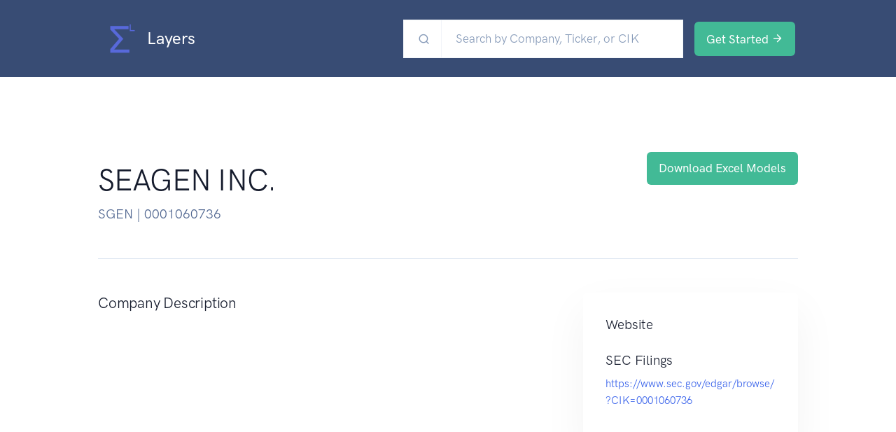

--- FILE ---
content_type: application/javascript
request_url: https://www.layers.cloud/static/js/main.3844b93e.js
body_size: 248660
content:
/*! For license information please see main.3844b93e.js.LICENSE.txt */
!function(){var e={763:function(e,t,n){var r;e=n.nmd(e),function(){var i,o="Expected a function",a="__lodash_hash_undefined__",s="__lodash_placeholder__",u=16,c=32,l=64,f=128,h=256,d=1/0,p=9007199254740991,g=NaN,v=4294967295,m=[["ary",f],["bind",1],["bindKey",2],["curry",8],["curryRight",u],["flip",512],["partial",c],["partialRight",l],["rearg",h]],y="[object Arguments]",A="[object Array]",b="[object Boolean]",w="[object Date]",_="[object Error]",x="[object Function]",S="[object GeneratorFunction]",E="[object Map]",k="[object Number]",F="[object Object]",C="[object Promise]",I="[object RegExp]",P="[object Set]",j="[object String]",T="[object Symbol]",N="[object WeakMap]",R="[object ArrayBuffer]",B="[object DataView]",L="[object Float32Array]",O="[object Float64Array]",D="[object Int8Array]",M="[object Int16Array]",U="[object Int32Array]",H="[object Uint8Array]",V="[object Uint8ClampedArray]",z="[object Uint16Array]",K="[object Uint32Array]",Q=/\b__p \+= '';/g,W=/\b(__p \+=) '' \+/g,Y=/(__e\(.*?\)|\b__t\)) \+\n'';/g,G=/&(?:amp|lt|gt|quot|#39);/g,J=/[&<>"']/g,q=RegExp(G.source),X=RegExp(J.source),Z=/<%-([\s\S]+?)%>/g,$=/<%([\s\S]+?)%>/g,ee=/<%=([\s\S]+?)%>/g,te=/\.|\[(?:[^[\]]*|(["'])(?:(?!\1)[^\\]|\\.)*?\1)\]/,ne=/^\w*$/,re=/[^.[\]]+|\[(?:(-?\d+(?:\.\d+)?)|(["'])((?:(?!\2)[^\\]|\\.)*?)\2)\]|(?=(?:\.|\[\])(?:\.|\[\]|$))/g,ie=/[\\^$.*+?()[\]{}|]/g,oe=RegExp(ie.source),ae=/^\s+/,se=/\s/,ue=/\{(?:\n\/\* \[wrapped with .+\] \*\/)?\n?/,ce=/\{\n\/\* \[wrapped with (.+)\] \*/,le=/,? & /,fe=/[^\x00-\x2f\x3a-\x40\x5b-\x60\x7b-\x7f]+/g,he=/[()=,{}\[\]\/\s]/,de=/\\(\\)?/g,pe=/\$\{([^\\}]*(?:\\.[^\\}]*)*)\}/g,ge=/\w*$/,ve=/^[-+]0x[0-9a-f]+$/i,me=/^0b[01]+$/i,ye=/^\[object .+?Constructor\]$/,Ae=/^0o[0-7]+$/i,be=/^(?:0|[1-9]\d*)$/,we=/[\xc0-\xd6\xd8-\xf6\xf8-\xff\u0100-\u017f]/g,_e=/($^)/,xe=/['\n\r\u2028\u2029\\]/g,Se="\\ud800-\\udfff",Ee="\\u0300-\\u036f\\ufe20-\\ufe2f\\u20d0-\\u20ff",ke="\\u2700-\\u27bf",Fe="a-z\\xdf-\\xf6\\xf8-\\xff",Ce="A-Z\\xc0-\\xd6\\xd8-\\xde",Ie="\\ufe0e\\ufe0f",Pe="\\xac\\xb1\\xd7\\xf7\\x00-\\x2f\\x3a-\\x40\\x5b-\\x60\\x7b-\\xbf\\u2000-\\u206f \\t\\x0b\\f\\xa0\\ufeff\\n\\r\\u2028\\u2029\\u1680\\u180e\\u2000\\u2001\\u2002\\u2003\\u2004\\u2005\\u2006\\u2007\\u2008\\u2009\\u200a\\u202f\\u205f\\u3000",je="['\u2019]",Te="["+Se+"]",Ne="["+Pe+"]",Re="["+Ee+"]",Be="\\d+",Le="["+ke+"]",Oe="["+Fe+"]",De="[^"+Se+Pe+Be+ke+Fe+Ce+"]",Me="\\ud83c[\\udffb-\\udfff]",Ue="[^"+Se+"]",He="(?:\\ud83c[\\udde6-\\uddff]){2}",Ve="[\\ud800-\\udbff][\\udc00-\\udfff]",ze="["+Ce+"]",Ke="\\u200d",Qe="(?:"+Oe+"|"+De+")",We="(?:"+ze+"|"+De+")",Ye="(?:['\u2019](?:d|ll|m|re|s|t|ve))?",Ge="(?:['\u2019](?:D|LL|M|RE|S|T|VE))?",Je="(?:"+Re+"|"+Me+")"+"?",qe="["+Ie+"]?",Xe=qe+Je+("(?:"+Ke+"(?:"+[Ue,He,Ve].join("|")+")"+qe+Je+")*"),Ze="(?:"+[Le,He,Ve].join("|")+")"+Xe,$e="(?:"+[Ue+Re+"?",Re,He,Ve,Te].join("|")+")",et=RegExp(je,"g"),tt=RegExp(Re,"g"),nt=RegExp(Me+"(?="+Me+")|"+$e+Xe,"g"),rt=RegExp([ze+"?"+Oe+"+"+Ye+"(?="+[Ne,ze,"$"].join("|")+")",We+"+"+Ge+"(?="+[Ne,ze+Qe,"$"].join("|")+")",ze+"?"+Qe+"+"+Ye,ze+"+"+Ge,"\\d*(?:1ST|2ND|3RD|(?![123])\\dTH)(?=\\b|[a-z_])","\\d*(?:1st|2nd|3rd|(?![123])\\dth)(?=\\b|[A-Z_])",Be,Ze].join("|"),"g"),it=RegExp("["+Ke+Se+Ee+Ie+"]"),ot=/[a-z][A-Z]|[A-Z]{2}[a-z]|[0-9][a-zA-Z]|[a-zA-Z][0-9]|[^a-zA-Z0-9 ]/,at=["Array","Buffer","DataView","Date","Error","Float32Array","Float64Array","Function","Int8Array","Int16Array","Int32Array","Map","Math","Object","Promise","RegExp","Set","String","Symbol","TypeError","Uint8Array","Uint8ClampedArray","Uint16Array","Uint32Array","WeakMap","_","clearTimeout","isFinite","parseInt","setTimeout"],st=-1,ut={};ut[L]=ut[O]=ut[D]=ut[M]=ut[U]=ut[H]=ut[V]=ut[z]=ut[K]=!0,ut[y]=ut[A]=ut[R]=ut[b]=ut[B]=ut[w]=ut[_]=ut[x]=ut[E]=ut[k]=ut[F]=ut[I]=ut[P]=ut[j]=ut[N]=!1;var ct={};ct[y]=ct[A]=ct[R]=ct[B]=ct[b]=ct[w]=ct[L]=ct[O]=ct[D]=ct[M]=ct[U]=ct[E]=ct[k]=ct[F]=ct[I]=ct[P]=ct[j]=ct[T]=ct[H]=ct[V]=ct[z]=ct[K]=!0,ct[_]=ct[x]=ct[N]=!1;var lt={"\\":"\\","'":"'","\n":"n","\r":"r","\u2028":"u2028","\u2029":"u2029"},ft=parseFloat,ht=parseInt,dt="object"==typeof n.g&&n.g&&n.g.Object===Object&&n.g,pt="object"==typeof self&&self&&self.Object===Object&&self,gt=dt||pt||Function("return this")(),vt=t&&!t.nodeType&&t,mt=vt&&e&&!e.nodeType&&e,yt=mt&&mt.exports===vt,At=yt&&dt.process,bt=function(){try{var e=mt&&mt.require&&mt.require("util").types;return e||At&&At.binding&&At.binding("util")}catch(t){}}(),wt=bt&&bt.isArrayBuffer,_t=bt&&bt.isDate,xt=bt&&bt.isMap,St=bt&&bt.isRegExp,Et=bt&&bt.isSet,kt=bt&&bt.isTypedArray;function Ft(e,t,n){switch(n.length){case 0:return e.call(t);case 1:return e.call(t,n[0]);case 2:return e.call(t,n[0],n[1]);case 3:return e.call(t,n[0],n[1],n[2])}return e.apply(t,n)}function Ct(e,t,n,r){for(var i=-1,o=null==e?0:e.length;++i<o;){var a=e[i];t(r,a,n(a),e)}return r}function It(e,t){for(var n=-1,r=null==e?0:e.length;++n<r&&!1!==t(e[n],n,e););return e}function Pt(e,t){for(var n=null==e?0:e.length;n--&&!1!==t(e[n],n,e););return e}function jt(e,t){for(var n=-1,r=null==e?0:e.length;++n<r;)if(!t(e[n],n,e))return!1;return!0}function Tt(e,t){for(var n=-1,r=null==e?0:e.length,i=0,o=[];++n<r;){var a=e[n];t(a,n,e)&&(o[i++]=a)}return o}function Nt(e,t){return!!(null==e?0:e.length)&&zt(e,t,0)>-1}function Rt(e,t,n){for(var r=-1,i=null==e?0:e.length;++r<i;)if(n(t,e[r]))return!0;return!1}function Bt(e,t){for(var n=-1,r=null==e?0:e.length,i=Array(r);++n<r;)i[n]=t(e[n],n,e);return i}function Lt(e,t){for(var n=-1,r=t.length,i=e.length;++n<r;)e[i+n]=t[n];return e}function Ot(e,t,n,r){var i=-1,o=null==e?0:e.length;for(r&&o&&(n=e[++i]);++i<o;)n=t(n,e[i],i,e);return n}function Dt(e,t,n,r){var i=null==e?0:e.length;for(r&&i&&(n=e[--i]);i--;)n=t(n,e[i],i,e);return n}function Mt(e,t){for(var n=-1,r=null==e?0:e.length;++n<r;)if(t(e[n],n,e))return!0;return!1}var Ut=Yt("length");function Ht(e,t,n){var r;return n(e,(function(e,n,i){if(t(e,n,i))return r=n,!1})),r}function Vt(e,t,n,r){for(var i=e.length,o=n+(r?1:-1);r?o--:++o<i;)if(t(e[o],o,e))return o;return-1}function zt(e,t,n){return t===t?function(e,t,n){var r=n-1,i=e.length;for(;++r<i;)if(e[r]===t)return r;return-1}(e,t,n):Vt(e,Qt,n)}function Kt(e,t,n,r){for(var i=n-1,o=e.length;++i<o;)if(r(e[i],t))return i;return-1}function Qt(e){return e!==e}function Wt(e,t){var n=null==e?0:e.length;return n?qt(e,t)/n:g}function Yt(e){return function(t){return null==t?i:t[e]}}function Gt(e){return function(t){return null==e?i:e[t]}}function Jt(e,t,n,r,i){return i(e,(function(e,i,o){n=r?(r=!1,e):t(n,e,i,o)})),n}function qt(e,t){for(var n,r=-1,o=e.length;++r<o;){var a=t(e[r]);a!==i&&(n=n===i?a:n+a)}return n}function Xt(e,t){for(var n=-1,r=Array(e);++n<e;)r[n]=t(n);return r}function Zt(e){return e?e.slice(0,vn(e)+1).replace(ae,""):e}function $t(e){return function(t){return e(t)}}function en(e,t){return Bt(t,(function(t){return e[t]}))}function tn(e,t){return e.has(t)}function nn(e,t){for(var n=-1,r=e.length;++n<r&&zt(t,e[n],0)>-1;);return n}function rn(e,t){for(var n=e.length;n--&&zt(t,e[n],0)>-1;);return n}var on=Gt({"\xc0":"A","\xc1":"A","\xc2":"A","\xc3":"A","\xc4":"A","\xc5":"A","\xe0":"a","\xe1":"a","\xe2":"a","\xe3":"a","\xe4":"a","\xe5":"a","\xc7":"C","\xe7":"c","\xd0":"D","\xf0":"d","\xc8":"E","\xc9":"E","\xca":"E","\xcb":"E","\xe8":"e","\xe9":"e","\xea":"e","\xeb":"e","\xcc":"I","\xcd":"I","\xce":"I","\xcf":"I","\xec":"i","\xed":"i","\xee":"i","\xef":"i","\xd1":"N","\xf1":"n","\xd2":"O","\xd3":"O","\xd4":"O","\xd5":"O","\xd6":"O","\xd8":"O","\xf2":"o","\xf3":"o","\xf4":"o","\xf5":"o","\xf6":"o","\xf8":"o","\xd9":"U","\xda":"U","\xdb":"U","\xdc":"U","\xf9":"u","\xfa":"u","\xfb":"u","\xfc":"u","\xdd":"Y","\xfd":"y","\xff":"y","\xc6":"Ae","\xe6":"ae","\xde":"Th","\xfe":"th","\xdf":"ss","\u0100":"A","\u0102":"A","\u0104":"A","\u0101":"a","\u0103":"a","\u0105":"a","\u0106":"C","\u0108":"C","\u010a":"C","\u010c":"C","\u0107":"c","\u0109":"c","\u010b":"c","\u010d":"c","\u010e":"D","\u0110":"D","\u010f":"d","\u0111":"d","\u0112":"E","\u0114":"E","\u0116":"E","\u0118":"E","\u011a":"E","\u0113":"e","\u0115":"e","\u0117":"e","\u0119":"e","\u011b":"e","\u011c":"G","\u011e":"G","\u0120":"G","\u0122":"G","\u011d":"g","\u011f":"g","\u0121":"g","\u0123":"g","\u0124":"H","\u0126":"H","\u0125":"h","\u0127":"h","\u0128":"I","\u012a":"I","\u012c":"I","\u012e":"I","\u0130":"I","\u0129":"i","\u012b":"i","\u012d":"i","\u012f":"i","\u0131":"i","\u0134":"J","\u0135":"j","\u0136":"K","\u0137":"k","\u0138":"k","\u0139":"L","\u013b":"L","\u013d":"L","\u013f":"L","\u0141":"L","\u013a":"l","\u013c":"l","\u013e":"l","\u0140":"l","\u0142":"l","\u0143":"N","\u0145":"N","\u0147":"N","\u014a":"N","\u0144":"n","\u0146":"n","\u0148":"n","\u014b":"n","\u014c":"O","\u014e":"O","\u0150":"O","\u014d":"o","\u014f":"o","\u0151":"o","\u0154":"R","\u0156":"R","\u0158":"R","\u0155":"r","\u0157":"r","\u0159":"r","\u015a":"S","\u015c":"S","\u015e":"S","\u0160":"S","\u015b":"s","\u015d":"s","\u015f":"s","\u0161":"s","\u0162":"T","\u0164":"T","\u0166":"T","\u0163":"t","\u0165":"t","\u0167":"t","\u0168":"U","\u016a":"U","\u016c":"U","\u016e":"U","\u0170":"U","\u0172":"U","\u0169":"u","\u016b":"u","\u016d":"u","\u016f":"u","\u0171":"u","\u0173":"u","\u0174":"W","\u0175":"w","\u0176":"Y","\u0177":"y","\u0178":"Y","\u0179":"Z","\u017b":"Z","\u017d":"Z","\u017a":"z","\u017c":"z","\u017e":"z","\u0132":"IJ","\u0133":"ij","\u0152":"Oe","\u0153":"oe","\u0149":"'n","\u017f":"s"}),an=Gt({"&":"&amp;","<":"&lt;",">":"&gt;",'"':"&quot;","'":"&#39;"});function sn(e){return"\\"+lt[e]}function un(e){return it.test(e)}function cn(e){var t=-1,n=Array(e.size);return e.forEach((function(e,r){n[++t]=[r,e]})),n}function ln(e,t){return function(n){return e(t(n))}}function fn(e,t){for(var n=-1,r=e.length,i=0,o=[];++n<r;){var a=e[n];a!==t&&a!==s||(e[n]=s,o[i++]=n)}return o}function hn(e){var t=-1,n=Array(e.size);return e.forEach((function(e){n[++t]=e})),n}function dn(e){var t=-1,n=Array(e.size);return e.forEach((function(e){n[++t]=[e,e]})),n}function pn(e){return un(e)?function(e){var t=nt.lastIndex=0;for(;nt.test(e);)++t;return t}(e):Ut(e)}function gn(e){return un(e)?function(e){return e.match(nt)||[]}(e):function(e){return e.split("")}(e)}function vn(e){for(var t=e.length;t--&&se.test(e.charAt(t)););return t}var mn=Gt({"&amp;":"&","&lt;":"<","&gt;":">","&quot;":'"',"&#39;":"'"});var yn=function e(t){var n=(t=null==t?gt:yn.defaults(gt.Object(),t,yn.pick(gt,at))).Array,r=t.Date,se=t.Error,Se=t.Function,Ee=t.Math,ke=t.Object,Fe=t.RegExp,Ce=t.String,Ie=t.TypeError,Pe=n.prototype,je=Se.prototype,Te=ke.prototype,Ne=t["__core-js_shared__"],Re=je.toString,Be=Te.hasOwnProperty,Le=0,Oe=function(){var e=/[^.]+$/.exec(Ne&&Ne.keys&&Ne.keys.IE_PROTO||"");return e?"Symbol(src)_1."+e:""}(),De=Te.toString,Me=Re.call(ke),Ue=gt._,He=Fe("^"+Re.call(Be).replace(ie,"\\$&").replace(/hasOwnProperty|(function).*?(?=\\\()| for .+?(?=\\\])/g,"$1.*?")+"$"),Ve=yt?t.Buffer:i,ze=t.Symbol,Ke=t.Uint8Array,Qe=Ve?Ve.allocUnsafe:i,We=ln(ke.getPrototypeOf,ke),Ye=ke.create,Ge=Te.propertyIsEnumerable,Je=Pe.splice,qe=ze?ze.isConcatSpreadable:i,Xe=ze?ze.iterator:i,Ze=ze?ze.toStringTag:i,$e=function(){try{var e=fo(ke,"defineProperty");return e({},"",{}),e}catch(t){}}(),nt=t.clearTimeout!==gt.clearTimeout&&t.clearTimeout,it=r&&r.now!==gt.Date.now&&r.now,lt=t.setTimeout!==gt.setTimeout&&t.setTimeout,dt=Ee.ceil,pt=Ee.floor,vt=ke.getOwnPropertySymbols,mt=Ve?Ve.isBuffer:i,At=t.isFinite,bt=Pe.join,Ut=ln(ke.keys,ke),Gt=Ee.max,An=Ee.min,bn=r.now,wn=t.parseInt,_n=Ee.random,xn=Pe.reverse,Sn=fo(t,"DataView"),En=fo(t,"Map"),kn=fo(t,"Promise"),Fn=fo(t,"Set"),Cn=fo(t,"WeakMap"),In=fo(ke,"create"),Pn=Cn&&new Cn,jn={},Tn=Do(Sn),Nn=Do(En),Rn=Do(kn),Bn=Do(Fn),Ln=Do(Cn),On=ze?ze.prototype:i,Dn=On?On.valueOf:i,Mn=On?On.toString:i;function Un(e){if(ts(e)&&!Ka(e)&&!(e instanceof Kn)){if(e instanceof zn)return e;if(Be.call(e,"__wrapped__"))return Mo(e)}return new zn(e)}var Hn=function(){function e(){}return function(t){if(!es(t))return{};if(Ye)return Ye(t);e.prototype=t;var n=new e;return e.prototype=i,n}}();function Vn(){}function zn(e,t){this.__wrapped__=e,this.__actions__=[],this.__chain__=!!t,this.__index__=0,this.__values__=i}function Kn(e){this.__wrapped__=e,this.__actions__=[],this.__dir__=1,this.__filtered__=!1,this.__iteratees__=[],this.__takeCount__=v,this.__views__=[]}function Qn(e){var t=-1,n=null==e?0:e.length;for(this.clear();++t<n;){var r=e[t];this.set(r[0],r[1])}}function Wn(e){var t=-1,n=null==e?0:e.length;for(this.clear();++t<n;){var r=e[t];this.set(r[0],r[1])}}function Yn(e){var t=-1,n=null==e?0:e.length;for(this.clear();++t<n;){var r=e[t];this.set(r[0],r[1])}}function Gn(e){var t=-1,n=null==e?0:e.length;for(this.__data__=new Yn;++t<n;)this.add(e[t])}function Jn(e){var t=this.__data__=new Wn(e);this.size=t.size}function qn(e,t){var n=Ka(e),r=!n&&za(e),i=!n&&!r&&Ga(e),o=!n&&!r&&!i&&cs(e),a=n||r||i||o,s=a?Xt(e.length,Ce):[],u=s.length;for(var c in e)!t&&!Be.call(e,c)||a&&("length"==c||i&&("offset"==c||"parent"==c)||o&&("buffer"==c||"byteLength"==c||"byteOffset"==c)||Ao(c,u))||s.push(c);return s}function Xn(e){var t=e.length;return t?e[Gr(0,t-1)]:i}function Zn(e,t){return Bo(Ii(e),sr(t,0,e.length))}function $n(e){return Bo(Ii(e))}function er(e,t,n){(n!==i&&!Ua(e[t],n)||n===i&&!(t in e))&&or(e,t,n)}function tr(e,t,n){var r=e[t];Be.call(e,t)&&Ua(r,n)&&(n!==i||t in e)||or(e,t,n)}function nr(e,t){for(var n=e.length;n--;)if(Ua(e[n][0],t))return n;return-1}function rr(e,t,n,r){return hr(e,(function(e,i,o){t(r,e,n(e),o)})),r}function ir(e,t){return e&&Pi(t,js(t),e)}function or(e,t,n){"__proto__"==t&&$e?$e(e,t,{configurable:!0,enumerable:!0,value:n,writable:!0}):e[t]=n}function ar(e,t){for(var r=-1,o=t.length,a=n(o),s=null==e;++r<o;)a[r]=s?i:ks(e,t[r]);return a}function sr(e,t,n){return e===e&&(n!==i&&(e=e<=n?e:n),t!==i&&(e=e>=t?e:t)),e}function ur(e,t,n,r,o,a){var s,u=1&t,c=2&t,l=4&t;if(n&&(s=o?n(e,r,o,a):n(e)),s!==i)return s;if(!es(e))return e;var f=Ka(e);if(f){if(s=function(e){var t=e.length,n=new e.constructor(t);t&&"string"==typeof e[0]&&Be.call(e,"index")&&(n.index=e.index,n.input=e.input);return n}(e),!u)return Ii(e,s)}else{var h=go(e),d=h==x||h==S;if(Ga(e))return xi(e,u);if(h==F||h==y||d&&!o){if(s=c||d?{}:mo(e),!u)return c?function(e,t){return Pi(e,po(e),t)}(e,function(e,t){return e&&Pi(t,Ts(t),e)}(s,e)):function(e,t){return Pi(e,ho(e),t)}(e,ir(s,e))}else{if(!ct[h])return o?e:{};s=function(e,t,n){var r=e.constructor;switch(t){case R:return Si(e);case b:case w:return new r(+e);case B:return function(e,t){var n=t?Si(e.buffer):e.buffer;return new e.constructor(n,e.byteOffset,e.byteLength)}(e,n);case L:case O:case D:case M:case U:case H:case V:case z:case K:return Ei(e,n);case E:return new r;case k:case j:return new r(e);case I:return function(e){var t=new e.constructor(e.source,ge.exec(e));return t.lastIndex=e.lastIndex,t}(e);case P:return new r;case T:return i=e,Dn?ke(Dn.call(i)):{}}var i}(e,h,u)}}a||(a=new Jn);var p=a.get(e);if(p)return p;a.set(e,s),as(e)?e.forEach((function(r){s.add(ur(r,t,n,r,e,a))})):ns(e)&&e.forEach((function(r,i){s.set(i,ur(r,t,n,i,e,a))}));var g=f?i:(l?c?io:ro:c?Ts:js)(e);return It(g||e,(function(r,i){g&&(r=e[i=r]),tr(s,i,ur(r,t,n,i,e,a))})),s}function cr(e,t,n){var r=n.length;if(null==e)return!r;for(e=ke(e);r--;){var o=n[r],a=t[o],s=e[o];if(s===i&&!(o in e)||!a(s))return!1}return!0}function lr(e,t,n){if("function"!=typeof e)throw new Ie(o);return jo((function(){e.apply(i,n)}),t)}function fr(e,t,n,r){var i=-1,o=Nt,a=!0,s=e.length,u=[],c=t.length;if(!s)return u;n&&(t=Bt(t,$t(n))),r?(o=Rt,a=!1):t.length>=200&&(o=tn,a=!1,t=new Gn(t));e:for(;++i<s;){var l=e[i],f=null==n?l:n(l);if(l=r||0!==l?l:0,a&&f===f){for(var h=c;h--;)if(t[h]===f)continue e;u.push(l)}else o(t,f,r)||u.push(l)}return u}Un.templateSettings={escape:Z,evaluate:$,interpolate:ee,variable:"",imports:{_:Un}},Un.prototype=Vn.prototype,Un.prototype.constructor=Un,zn.prototype=Hn(Vn.prototype),zn.prototype.constructor=zn,Kn.prototype=Hn(Vn.prototype),Kn.prototype.constructor=Kn,Qn.prototype.clear=function(){this.__data__=In?In(null):{},this.size=0},Qn.prototype.delete=function(e){var t=this.has(e)&&delete this.__data__[e];return this.size-=t?1:0,t},Qn.prototype.get=function(e){var t=this.__data__;if(In){var n=t[e];return n===a?i:n}return Be.call(t,e)?t[e]:i},Qn.prototype.has=function(e){var t=this.__data__;return In?t[e]!==i:Be.call(t,e)},Qn.prototype.set=function(e,t){var n=this.__data__;return this.size+=this.has(e)?0:1,n[e]=In&&t===i?a:t,this},Wn.prototype.clear=function(){this.__data__=[],this.size=0},Wn.prototype.delete=function(e){var t=this.__data__,n=nr(t,e);return!(n<0)&&(n==t.length-1?t.pop():Je.call(t,n,1),--this.size,!0)},Wn.prototype.get=function(e){var t=this.__data__,n=nr(t,e);return n<0?i:t[n][1]},Wn.prototype.has=function(e){return nr(this.__data__,e)>-1},Wn.prototype.set=function(e,t){var n=this.__data__,r=nr(n,e);return r<0?(++this.size,n.push([e,t])):n[r][1]=t,this},Yn.prototype.clear=function(){this.size=0,this.__data__={hash:new Qn,map:new(En||Wn),string:new Qn}},Yn.prototype.delete=function(e){var t=co(this,e).delete(e);return this.size-=t?1:0,t},Yn.prototype.get=function(e){return co(this,e).get(e)},Yn.prototype.has=function(e){return co(this,e).has(e)},Yn.prototype.set=function(e,t){var n=co(this,e),r=n.size;return n.set(e,t),this.size+=n.size==r?0:1,this},Gn.prototype.add=Gn.prototype.push=function(e){return this.__data__.set(e,a),this},Gn.prototype.has=function(e){return this.__data__.has(e)},Jn.prototype.clear=function(){this.__data__=new Wn,this.size=0},Jn.prototype.delete=function(e){var t=this.__data__,n=t.delete(e);return this.size=t.size,n},Jn.prototype.get=function(e){return this.__data__.get(e)},Jn.prototype.has=function(e){return this.__data__.has(e)},Jn.prototype.set=function(e,t){var n=this.__data__;if(n instanceof Wn){var r=n.__data__;if(!En||r.length<199)return r.push([e,t]),this.size=++n.size,this;n=this.__data__=new Yn(r)}return n.set(e,t),this.size=n.size,this};var hr=Ni(br),dr=Ni(wr,!0);function pr(e,t){var n=!0;return hr(e,(function(e,r,i){return n=!!t(e,r,i)})),n}function gr(e,t,n){for(var r=-1,o=e.length;++r<o;){var a=e[r],s=t(a);if(null!=s&&(u===i?s===s&&!us(s):n(s,u)))var u=s,c=a}return c}function vr(e,t){var n=[];return hr(e,(function(e,r,i){t(e,r,i)&&n.push(e)})),n}function mr(e,t,n,r,i){var o=-1,a=e.length;for(n||(n=yo),i||(i=[]);++o<a;){var s=e[o];t>0&&n(s)?t>1?mr(s,t-1,n,r,i):Lt(i,s):r||(i[i.length]=s)}return i}var yr=Ri(),Ar=Ri(!0);function br(e,t){return e&&yr(e,t,js)}function wr(e,t){return e&&Ar(e,t,js)}function _r(e,t){return Tt(t,(function(t){return Xa(e[t])}))}function xr(e,t){for(var n=0,r=(t=Ai(t,e)).length;null!=e&&n<r;)e=e[Oo(t[n++])];return n&&n==r?e:i}function Sr(e,t,n){var r=t(e);return Ka(e)?r:Lt(r,n(e))}function Er(e){return null==e?e===i?"[object Undefined]":"[object Null]":Ze&&Ze in ke(e)?function(e){var t=Be.call(e,Ze),n=e[Ze];try{e[Ze]=i;var r=!0}catch(a){}var o=De.call(e);r&&(t?e[Ze]=n:delete e[Ze]);return o}(e):function(e){return De.call(e)}(e)}function kr(e,t){return e>t}function Fr(e,t){return null!=e&&Be.call(e,t)}function Cr(e,t){return null!=e&&t in ke(e)}function Ir(e,t,r){for(var o=r?Rt:Nt,a=e[0].length,s=e.length,u=s,c=n(s),l=1/0,f=[];u--;){var h=e[u];u&&t&&(h=Bt(h,$t(t))),l=An(h.length,l),c[u]=!r&&(t||a>=120&&h.length>=120)?new Gn(u&&h):i}h=e[0];var d=-1,p=c[0];e:for(;++d<a&&f.length<l;){var g=h[d],v=t?t(g):g;if(g=r||0!==g?g:0,!(p?tn(p,v):o(f,v,r))){for(u=s;--u;){var m=c[u];if(!(m?tn(m,v):o(e[u],v,r)))continue e}p&&p.push(v),f.push(g)}}return f}function Pr(e,t,n){var r=null==(e=Co(e,t=Ai(t,e)))?e:e[Oo(qo(t))];return null==r?i:Ft(r,e,n)}function jr(e){return ts(e)&&Er(e)==y}function Tr(e,t,n,r,o){return e===t||(null==e||null==t||!ts(e)&&!ts(t)?e!==e&&t!==t:function(e,t,n,r,o,a){var s=Ka(e),u=Ka(t),c=s?A:go(e),l=u?A:go(t),f=(c=c==y?F:c)==F,h=(l=l==y?F:l)==F,d=c==l;if(d&&Ga(e)){if(!Ga(t))return!1;s=!0,f=!1}if(d&&!f)return a||(a=new Jn),s||cs(e)?to(e,t,n,r,o,a):function(e,t,n,r,i,o,a){switch(n){case B:if(e.byteLength!=t.byteLength||e.byteOffset!=t.byteOffset)return!1;e=e.buffer,t=t.buffer;case R:return!(e.byteLength!=t.byteLength||!o(new Ke(e),new Ke(t)));case b:case w:case k:return Ua(+e,+t);case _:return e.name==t.name&&e.message==t.message;case I:case j:return e==t+"";case E:var s=cn;case P:var u=1&r;if(s||(s=hn),e.size!=t.size&&!u)return!1;var c=a.get(e);if(c)return c==t;r|=2,a.set(e,t);var l=to(s(e),s(t),r,i,o,a);return a.delete(e),l;case T:if(Dn)return Dn.call(e)==Dn.call(t)}return!1}(e,t,c,n,r,o,a);if(!(1&n)){var p=f&&Be.call(e,"__wrapped__"),g=h&&Be.call(t,"__wrapped__");if(p||g){var v=p?e.value():e,m=g?t.value():t;return a||(a=new Jn),o(v,m,n,r,a)}}if(!d)return!1;return a||(a=new Jn),function(e,t,n,r,o,a){var s=1&n,u=ro(e),c=u.length,l=ro(t),f=l.length;if(c!=f&&!s)return!1;var h=c;for(;h--;){var d=u[h];if(!(s?d in t:Be.call(t,d)))return!1}var p=a.get(e),g=a.get(t);if(p&&g)return p==t&&g==e;var v=!0;a.set(e,t),a.set(t,e);var m=s;for(;++h<c;){var y=e[d=u[h]],A=t[d];if(r)var b=s?r(A,y,d,t,e,a):r(y,A,d,e,t,a);if(!(b===i?y===A||o(y,A,n,r,a):b)){v=!1;break}m||(m="constructor"==d)}if(v&&!m){var w=e.constructor,_=t.constructor;w==_||!("constructor"in e)||!("constructor"in t)||"function"==typeof w&&w instanceof w&&"function"==typeof _&&_ instanceof _||(v=!1)}return a.delete(e),a.delete(t),v}(e,t,n,r,o,a)}(e,t,n,r,Tr,o))}function Nr(e,t,n,r){var o=n.length,a=o,s=!r;if(null==e)return!a;for(e=ke(e);o--;){var u=n[o];if(s&&u[2]?u[1]!==e[u[0]]:!(u[0]in e))return!1}for(;++o<a;){var c=(u=n[o])[0],l=e[c],f=u[1];if(s&&u[2]){if(l===i&&!(c in e))return!1}else{var h=new Jn;if(r)var d=r(l,f,c,e,t,h);if(!(d===i?Tr(f,l,3,r,h):d))return!1}}return!0}function Rr(e){return!(!es(e)||(t=e,Oe&&Oe in t))&&(Xa(e)?He:ye).test(Do(e));var t}function Br(e){return"function"==typeof e?e:null==e?ru:"object"==typeof e?Ka(e)?Hr(e[0],e[1]):Ur(e):hu(e)}function Lr(e){if(!So(e))return Ut(e);var t=[];for(var n in ke(e))Be.call(e,n)&&"constructor"!=n&&t.push(n);return t}function Or(e){if(!es(e))return function(e){var t=[];if(null!=e)for(var n in ke(e))t.push(n);return t}(e);var t=So(e),n=[];for(var r in e)("constructor"!=r||!t&&Be.call(e,r))&&n.push(r);return n}function Dr(e,t){return e<t}function Mr(e,t){var r=-1,i=Wa(e)?n(e.length):[];return hr(e,(function(e,n,o){i[++r]=t(e,n,o)})),i}function Ur(e){var t=lo(e);return 1==t.length&&t[0][2]?ko(t[0][0],t[0][1]):function(n){return n===e||Nr(n,e,t)}}function Hr(e,t){return wo(e)&&Eo(t)?ko(Oo(e),t):function(n){var r=ks(n,e);return r===i&&r===t?Fs(n,e):Tr(t,r,3)}}function Vr(e,t,n,r,o){e!==t&&yr(t,(function(a,s){if(o||(o=new Jn),es(a))!function(e,t,n,r,o,a,s){var u=Io(e,n),c=Io(t,n),l=s.get(c);if(l)return void er(e,n,l);var f=a?a(u,c,n+"",e,t,s):i,h=f===i;if(h){var d=Ka(c),p=!d&&Ga(c),g=!d&&!p&&cs(c);f=c,d||p||g?Ka(u)?f=u:Ya(u)?f=Ii(u):p?(h=!1,f=xi(c,!0)):g?(h=!1,f=Ei(c,!0)):f=[]:is(c)||za(c)?(f=u,za(u)?f=ms(u):es(u)&&!Xa(u)||(f=mo(c))):h=!1}h&&(s.set(c,f),o(f,c,r,a,s),s.delete(c));er(e,n,f)}(e,t,s,n,Vr,r,o);else{var u=r?r(Io(e,s),a,s+"",e,t,o):i;u===i&&(u=a),er(e,s,u)}}),Ts)}function zr(e,t){var n=e.length;if(n)return Ao(t+=t<0?n:0,n)?e[t]:i}function Kr(e,t,n){t=t.length?Bt(t,(function(e){return Ka(e)?function(t){return xr(t,1===e.length?e[0]:e)}:e})):[ru];var r=-1;t=Bt(t,$t(uo()));var i=Mr(e,(function(e,n,i){var o=Bt(t,(function(t){return t(e)}));return{criteria:o,index:++r,value:e}}));return function(e,t){var n=e.length;for(e.sort(t);n--;)e[n]=e[n].value;return e}(i,(function(e,t){return function(e,t,n){var r=-1,i=e.criteria,o=t.criteria,a=i.length,s=n.length;for(;++r<a;){var u=ki(i[r],o[r]);if(u)return r>=s?u:u*("desc"==n[r]?-1:1)}return e.index-t.index}(e,t,n)}))}function Qr(e,t,n){for(var r=-1,i=t.length,o={};++r<i;){var a=t[r],s=xr(e,a);n(s,a)&&$r(o,Ai(a,e),s)}return o}function Wr(e,t,n,r){var i=r?Kt:zt,o=-1,a=t.length,s=e;for(e===t&&(t=Ii(t)),n&&(s=Bt(e,$t(n)));++o<a;)for(var u=0,c=t[o],l=n?n(c):c;(u=i(s,l,u,r))>-1;)s!==e&&Je.call(s,u,1),Je.call(e,u,1);return e}function Yr(e,t){for(var n=e?t.length:0,r=n-1;n--;){var i=t[n];if(n==r||i!==o){var o=i;Ao(i)?Je.call(e,i,1):fi(e,i)}}return e}function Gr(e,t){return e+pt(_n()*(t-e+1))}function Jr(e,t){var n="";if(!e||t<1||t>p)return n;do{t%2&&(n+=e),(t=pt(t/2))&&(e+=e)}while(t);return n}function qr(e,t){return To(Fo(e,t,ru),e+"")}function Xr(e){return Xn(Us(e))}function Zr(e,t){var n=Us(e);return Bo(n,sr(t,0,n.length))}function $r(e,t,n,r){if(!es(e))return e;for(var o=-1,a=(t=Ai(t,e)).length,s=a-1,u=e;null!=u&&++o<a;){var c=Oo(t[o]),l=n;if("__proto__"===c||"constructor"===c||"prototype"===c)return e;if(o!=s){var f=u[c];(l=r?r(f,c,u):i)===i&&(l=es(f)?f:Ao(t[o+1])?[]:{})}tr(u,c,l),u=u[c]}return e}var ei=Pn?function(e,t){return Pn.set(e,t),e}:ru,ti=$e?function(e,t){return $e(e,"toString",{configurable:!0,enumerable:!1,value:eu(t),writable:!0})}:ru;function ni(e){return Bo(Us(e))}function ri(e,t,r){var i=-1,o=e.length;t<0&&(t=-t>o?0:o+t),(r=r>o?o:r)<0&&(r+=o),o=t>r?0:r-t>>>0,t>>>=0;for(var a=n(o);++i<o;)a[i]=e[i+t];return a}function ii(e,t){var n;return hr(e,(function(e,r,i){return!(n=t(e,r,i))})),!!n}function oi(e,t,n){var r=0,i=null==e?r:e.length;if("number"==typeof t&&t===t&&i<=2147483647){for(;r<i;){var o=r+i>>>1,a=e[o];null!==a&&!us(a)&&(n?a<=t:a<t)?r=o+1:i=o}return i}return ai(e,t,ru,n)}function ai(e,t,n,r){var o=0,a=null==e?0:e.length;if(0===a)return 0;for(var s=(t=n(t))!==t,u=null===t,c=us(t),l=t===i;o<a;){var f=pt((o+a)/2),h=n(e[f]),d=h!==i,p=null===h,g=h===h,v=us(h);if(s)var m=r||g;else m=l?g&&(r||d):u?g&&d&&(r||!p):c?g&&d&&!p&&(r||!v):!p&&!v&&(r?h<=t:h<t);m?o=f+1:a=f}return An(a,4294967294)}function si(e,t){for(var n=-1,r=e.length,i=0,o=[];++n<r;){var a=e[n],s=t?t(a):a;if(!n||!Ua(s,u)){var u=s;o[i++]=0===a?0:a}}return o}function ui(e){return"number"==typeof e?e:us(e)?g:+e}function ci(e){if("string"==typeof e)return e;if(Ka(e))return Bt(e,ci)+"";if(us(e))return Mn?Mn.call(e):"";var t=e+"";return"0"==t&&1/e==-1/0?"-0":t}function li(e,t,n){var r=-1,i=Nt,o=e.length,a=!0,s=[],u=s;if(n)a=!1,i=Rt;else if(o>=200){var c=t?null:Ji(e);if(c)return hn(c);a=!1,i=tn,u=new Gn}else u=t?[]:s;e:for(;++r<o;){var l=e[r],f=t?t(l):l;if(l=n||0!==l?l:0,a&&f===f){for(var h=u.length;h--;)if(u[h]===f)continue e;t&&u.push(f),s.push(l)}else i(u,f,n)||(u!==s&&u.push(f),s.push(l))}return s}function fi(e,t){return null==(e=Co(e,t=Ai(t,e)))||delete e[Oo(qo(t))]}function hi(e,t,n,r){return $r(e,t,n(xr(e,t)),r)}function di(e,t,n,r){for(var i=e.length,o=r?i:-1;(r?o--:++o<i)&&t(e[o],o,e););return n?ri(e,r?0:o,r?o+1:i):ri(e,r?o+1:0,r?i:o)}function pi(e,t){var n=e;return n instanceof Kn&&(n=n.value()),Ot(t,(function(e,t){return t.func.apply(t.thisArg,Lt([e],t.args))}),n)}function gi(e,t,r){var i=e.length;if(i<2)return i?li(e[0]):[];for(var o=-1,a=n(i);++o<i;)for(var s=e[o],u=-1;++u<i;)u!=o&&(a[o]=fr(a[o]||s,e[u],t,r));return li(mr(a,1),t,r)}function vi(e,t,n){for(var r=-1,o=e.length,a=t.length,s={};++r<o;){var u=r<a?t[r]:i;n(s,e[r],u)}return s}function mi(e){return Ya(e)?e:[]}function yi(e){return"function"==typeof e?e:ru}function Ai(e,t){return Ka(e)?e:wo(e,t)?[e]:Lo(ys(e))}var bi=qr;function wi(e,t,n){var r=e.length;return n=n===i?r:n,!t&&n>=r?e:ri(e,t,n)}var _i=nt||function(e){return gt.clearTimeout(e)};function xi(e,t){if(t)return e.slice();var n=e.length,r=Qe?Qe(n):new e.constructor(n);return e.copy(r),r}function Si(e){var t=new e.constructor(e.byteLength);return new Ke(t).set(new Ke(e)),t}function Ei(e,t){var n=t?Si(e.buffer):e.buffer;return new e.constructor(n,e.byteOffset,e.length)}function ki(e,t){if(e!==t){var n=e!==i,r=null===e,o=e===e,a=us(e),s=t!==i,u=null===t,c=t===t,l=us(t);if(!u&&!l&&!a&&e>t||a&&s&&c&&!u&&!l||r&&s&&c||!n&&c||!o)return 1;if(!r&&!a&&!l&&e<t||l&&n&&o&&!r&&!a||u&&n&&o||!s&&o||!c)return-1}return 0}function Fi(e,t,r,i){for(var o=-1,a=e.length,s=r.length,u=-1,c=t.length,l=Gt(a-s,0),f=n(c+l),h=!i;++u<c;)f[u]=t[u];for(;++o<s;)(h||o<a)&&(f[r[o]]=e[o]);for(;l--;)f[u++]=e[o++];return f}function Ci(e,t,r,i){for(var o=-1,a=e.length,s=-1,u=r.length,c=-1,l=t.length,f=Gt(a-u,0),h=n(f+l),d=!i;++o<f;)h[o]=e[o];for(var p=o;++c<l;)h[p+c]=t[c];for(;++s<u;)(d||o<a)&&(h[p+r[s]]=e[o++]);return h}function Ii(e,t){var r=-1,i=e.length;for(t||(t=n(i));++r<i;)t[r]=e[r];return t}function Pi(e,t,n,r){var o=!n;n||(n={});for(var a=-1,s=t.length;++a<s;){var u=t[a],c=r?r(n[u],e[u],u,n,e):i;c===i&&(c=e[u]),o?or(n,u,c):tr(n,u,c)}return n}function ji(e,t){return function(n,r){var i=Ka(n)?Ct:rr,o=t?t():{};return i(n,e,uo(r,2),o)}}function Ti(e){return qr((function(t,n){var r=-1,o=n.length,a=o>1?n[o-1]:i,s=o>2?n[2]:i;for(a=e.length>3&&"function"==typeof a?(o--,a):i,s&&bo(n[0],n[1],s)&&(a=o<3?i:a,o=1),t=ke(t);++r<o;){var u=n[r];u&&e(t,u,r,a)}return t}))}function Ni(e,t){return function(n,r){if(null==n)return n;if(!Wa(n))return e(n,r);for(var i=n.length,o=t?i:-1,a=ke(n);(t?o--:++o<i)&&!1!==r(a[o],o,a););return n}}function Ri(e){return function(t,n,r){for(var i=-1,o=ke(t),a=r(t),s=a.length;s--;){var u=a[e?s:++i];if(!1===n(o[u],u,o))break}return t}}function Bi(e){return function(t){var n=un(t=ys(t))?gn(t):i,r=n?n[0]:t.charAt(0),o=n?wi(n,1).join(""):t.slice(1);return r[e]()+o}}function Li(e){return function(t){return Ot(Xs(zs(t).replace(et,"")),e,"")}}function Oi(e){return function(){var t=arguments;switch(t.length){case 0:return new e;case 1:return new e(t[0]);case 2:return new e(t[0],t[1]);case 3:return new e(t[0],t[1],t[2]);case 4:return new e(t[0],t[1],t[2],t[3]);case 5:return new e(t[0],t[1],t[2],t[3],t[4]);case 6:return new e(t[0],t[1],t[2],t[3],t[4],t[5]);case 7:return new e(t[0],t[1],t[2],t[3],t[4],t[5],t[6])}var n=Hn(e.prototype),r=e.apply(n,t);return es(r)?r:n}}function Di(e){return function(t,n,r){var o=ke(t);if(!Wa(t)){var a=uo(n,3);t=js(t),n=function(e){return a(o[e],e,o)}}var s=e(t,n,r);return s>-1?o[a?t[s]:s]:i}}function Mi(e){return no((function(t){var n=t.length,r=n,a=zn.prototype.thru;for(e&&t.reverse();r--;){var s=t[r];if("function"!=typeof s)throw new Ie(o);if(a&&!u&&"wrapper"==ao(s))var u=new zn([],!0)}for(r=u?r:n;++r<n;){var c=ao(s=t[r]),l="wrapper"==c?oo(s):i;u=l&&_o(l[0])&&424==l[1]&&!l[4].length&&1==l[9]?u[ao(l[0])].apply(u,l[3]):1==s.length&&_o(s)?u[c]():u.thru(s)}return function(){var e=arguments,r=e[0];if(u&&1==e.length&&Ka(r))return u.plant(r).value();for(var i=0,o=n?t[i].apply(this,e):r;++i<n;)o=t[i].call(this,o);return o}}))}function Ui(e,t,r,o,a,s,u,c,l,h){var d=t&f,p=1&t,g=2&t,v=24&t,m=512&t,y=g?i:Oi(e);return function f(){for(var A=arguments.length,b=n(A),w=A;w--;)b[w]=arguments[w];if(v)var _=so(f),x=function(e,t){for(var n=e.length,r=0;n--;)e[n]===t&&++r;return r}(b,_);if(o&&(b=Fi(b,o,a,v)),s&&(b=Ci(b,s,u,v)),A-=x,v&&A<h){var S=fn(b,_);return Yi(e,t,Ui,f.placeholder,r,b,S,c,l,h-A)}var E=p?r:this,k=g?E[e]:e;return A=b.length,c?b=function(e,t){var n=e.length,r=An(t.length,n),o=Ii(e);for(;r--;){var a=t[r];e[r]=Ao(a,n)?o[a]:i}return e}(b,c):m&&A>1&&b.reverse(),d&&l<A&&(b.length=l),this&&this!==gt&&this instanceof f&&(k=y||Oi(k)),k.apply(E,b)}}function Hi(e,t){return function(n,r){return function(e,t,n,r){return br(e,(function(e,i,o){t(r,n(e),i,o)})),r}(n,e,t(r),{})}}function Vi(e,t){return function(n,r){var o;if(n===i&&r===i)return t;if(n!==i&&(o=n),r!==i){if(o===i)return r;"string"==typeof n||"string"==typeof r?(n=ci(n),r=ci(r)):(n=ui(n),r=ui(r)),o=e(n,r)}return o}}function zi(e){return no((function(t){return t=Bt(t,$t(uo())),qr((function(n){var r=this;return e(t,(function(e){return Ft(e,r,n)}))}))}))}function Ki(e,t){var n=(t=t===i?" ":ci(t)).length;if(n<2)return n?Jr(t,e):t;var r=Jr(t,dt(e/pn(t)));return un(t)?wi(gn(r),0,e).join(""):r.slice(0,e)}function Qi(e){return function(t,r,o){return o&&"number"!=typeof o&&bo(t,r,o)&&(r=o=i),t=ds(t),r===i?(r=t,t=0):r=ds(r),function(e,t,r,i){for(var o=-1,a=Gt(dt((t-e)/(r||1)),0),s=n(a);a--;)s[i?a:++o]=e,e+=r;return s}(t,r,o=o===i?t<r?1:-1:ds(o),e)}}function Wi(e){return function(t,n){return"string"==typeof t&&"string"==typeof n||(t=vs(t),n=vs(n)),e(t,n)}}function Yi(e,t,n,r,o,a,s,u,f,h){var d=8&t;t|=d?c:l,4&(t&=~(d?l:c))||(t&=-4);var p=[e,t,o,d?a:i,d?s:i,d?i:a,d?i:s,u,f,h],g=n.apply(i,p);return _o(e)&&Po(g,p),g.placeholder=r,No(g,e,t)}function Gi(e){var t=Ee[e];return function(e,n){if(e=vs(e),(n=null==n?0:An(ps(n),292))&&At(e)){var r=(ys(e)+"e").split("e");return+((r=(ys(t(r[0]+"e"+(+r[1]+n)))+"e").split("e"))[0]+"e"+(+r[1]-n))}return t(e)}}var Ji=Fn&&1/hn(new Fn([,-0]))[1]==d?function(e){return new Fn(e)}:uu;function qi(e){return function(t){var n=go(t);return n==E?cn(t):n==P?dn(t):function(e,t){return Bt(t,(function(t){return[t,e[t]]}))}(t,e(t))}}function Xi(e,t,r,a,d,p,g,v){var m=2&t;if(!m&&"function"!=typeof e)throw new Ie(o);var y=a?a.length:0;if(y||(t&=-97,a=d=i),g=g===i?g:Gt(ps(g),0),v=v===i?v:ps(v),y-=d?d.length:0,t&l){var A=a,b=d;a=d=i}var w=m?i:oo(e),_=[e,t,r,a,d,A,b,p,g,v];if(w&&function(e,t){var n=e[1],r=t[1],i=n|r,o=i<131,a=r==f&&8==n||r==f&&n==h&&e[7].length<=t[8]||384==r&&t[7].length<=t[8]&&8==n;if(!o&&!a)return e;1&r&&(e[2]=t[2],i|=1&n?0:4);var u=t[3];if(u){var c=e[3];e[3]=c?Fi(c,u,t[4]):u,e[4]=c?fn(e[3],s):t[4]}(u=t[5])&&(c=e[5],e[5]=c?Ci(c,u,t[6]):u,e[6]=c?fn(e[5],s):t[6]);(u=t[7])&&(e[7]=u);r&f&&(e[8]=null==e[8]?t[8]:An(e[8],t[8]));null==e[9]&&(e[9]=t[9]);e[0]=t[0],e[1]=i}(_,w),e=_[0],t=_[1],r=_[2],a=_[3],d=_[4],!(v=_[9]=_[9]===i?m?0:e.length:Gt(_[9]-y,0))&&24&t&&(t&=-25),t&&1!=t)x=8==t||t==u?function(e,t,r){var o=Oi(e);return function a(){for(var s=arguments.length,u=n(s),c=s,l=so(a);c--;)u[c]=arguments[c];var f=s<3&&u[0]!==l&&u[s-1]!==l?[]:fn(u,l);return(s-=f.length)<r?Yi(e,t,Ui,a.placeholder,i,u,f,i,i,r-s):Ft(this&&this!==gt&&this instanceof a?o:e,this,u)}}(e,t,v):t!=c&&33!=t||d.length?Ui.apply(i,_):function(e,t,r,i){var o=1&t,a=Oi(e);return function t(){for(var s=-1,u=arguments.length,c=-1,l=i.length,f=n(l+u),h=this&&this!==gt&&this instanceof t?a:e;++c<l;)f[c]=i[c];for(;u--;)f[c++]=arguments[++s];return Ft(h,o?r:this,f)}}(e,t,r,a);else var x=function(e,t,n){var r=1&t,i=Oi(e);return function t(){return(this&&this!==gt&&this instanceof t?i:e).apply(r?n:this,arguments)}}(e,t,r);return No((w?ei:Po)(x,_),e,t)}function Zi(e,t,n,r){return e===i||Ua(e,Te[n])&&!Be.call(r,n)?t:e}function $i(e,t,n,r,o,a){return es(e)&&es(t)&&(a.set(t,e),Vr(e,t,i,$i,a),a.delete(t)),e}function eo(e){return is(e)?i:e}function to(e,t,n,r,o,a){var s=1&n,u=e.length,c=t.length;if(u!=c&&!(s&&c>u))return!1;var l=a.get(e),f=a.get(t);if(l&&f)return l==t&&f==e;var h=-1,d=!0,p=2&n?new Gn:i;for(a.set(e,t),a.set(t,e);++h<u;){var g=e[h],v=t[h];if(r)var m=s?r(v,g,h,t,e,a):r(g,v,h,e,t,a);if(m!==i){if(m)continue;d=!1;break}if(p){if(!Mt(t,(function(e,t){if(!tn(p,t)&&(g===e||o(g,e,n,r,a)))return p.push(t)}))){d=!1;break}}else if(g!==v&&!o(g,v,n,r,a)){d=!1;break}}return a.delete(e),a.delete(t),d}function no(e){return To(Fo(e,i,Qo),e+"")}function ro(e){return Sr(e,js,ho)}function io(e){return Sr(e,Ts,po)}var oo=Pn?function(e){return Pn.get(e)}:uu;function ao(e){for(var t=e.name+"",n=jn[t],r=Be.call(jn,t)?n.length:0;r--;){var i=n[r],o=i.func;if(null==o||o==e)return i.name}return t}function so(e){return(Be.call(Un,"placeholder")?Un:e).placeholder}function uo(){var e=Un.iteratee||iu;return e=e===iu?Br:e,arguments.length?e(arguments[0],arguments[1]):e}function co(e,t){var n=e.__data__;return function(e){var t=typeof e;return"string"==t||"number"==t||"symbol"==t||"boolean"==t?"__proto__"!==e:null===e}(t)?n["string"==typeof t?"string":"hash"]:n.map}function lo(e){for(var t=js(e),n=t.length;n--;){var r=t[n],i=e[r];t[n]=[r,i,Eo(i)]}return t}function fo(e,t){var n=function(e,t){return null==e?i:e[t]}(e,t);return Rr(n)?n:i}var ho=vt?function(e){return null==e?[]:(e=ke(e),Tt(vt(e),(function(t){return Ge.call(e,t)})))}:gu,po=vt?function(e){for(var t=[];e;)Lt(t,ho(e)),e=We(e);return t}:gu,go=Er;function vo(e,t,n){for(var r=-1,i=(t=Ai(t,e)).length,o=!1;++r<i;){var a=Oo(t[r]);if(!(o=null!=e&&n(e,a)))break;e=e[a]}return o||++r!=i?o:!!(i=null==e?0:e.length)&&$a(i)&&Ao(a,i)&&(Ka(e)||za(e))}function mo(e){return"function"!=typeof e.constructor||So(e)?{}:Hn(We(e))}function yo(e){return Ka(e)||za(e)||!!(qe&&e&&e[qe])}function Ao(e,t){var n=typeof e;return!!(t=null==t?p:t)&&("number"==n||"symbol"!=n&&be.test(e))&&e>-1&&e%1==0&&e<t}function bo(e,t,n){if(!es(n))return!1;var r=typeof t;return!!("number"==r?Wa(n)&&Ao(t,n.length):"string"==r&&t in n)&&Ua(n[t],e)}function wo(e,t){if(Ka(e))return!1;var n=typeof e;return!("number"!=n&&"symbol"!=n&&"boolean"!=n&&null!=e&&!us(e))||(ne.test(e)||!te.test(e)||null!=t&&e in ke(t))}function _o(e){var t=ao(e),n=Un[t];if("function"!=typeof n||!(t in Kn.prototype))return!1;if(e===n)return!0;var r=oo(n);return!!r&&e===r[0]}(Sn&&go(new Sn(new ArrayBuffer(1)))!=B||En&&go(new En)!=E||kn&&go(kn.resolve())!=C||Fn&&go(new Fn)!=P||Cn&&go(new Cn)!=N)&&(go=function(e){var t=Er(e),n=t==F?e.constructor:i,r=n?Do(n):"";if(r)switch(r){case Tn:return B;case Nn:return E;case Rn:return C;case Bn:return P;case Ln:return N}return t});var xo=Ne?Xa:vu;function So(e){var t=e&&e.constructor;return e===("function"==typeof t&&t.prototype||Te)}function Eo(e){return e===e&&!es(e)}function ko(e,t){return function(n){return null!=n&&(n[e]===t&&(t!==i||e in ke(n)))}}function Fo(e,t,r){return t=Gt(t===i?e.length-1:t,0),function(){for(var i=arguments,o=-1,a=Gt(i.length-t,0),s=n(a);++o<a;)s[o]=i[t+o];o=-1;for(var u=n(t+1);++o<t;)u[o]=i[o];return u[t]=r(s),Ft(e,this,u)}}function Co(e,t){return t.length<2?e:xr(e,ri(t,0,-1))}function Io(e,t){if(("constructor"!==t||"function"!==typeof e[t])&&"__proto__"!=t)return e[t]}var Po=Ro(ei),jo=lt||function(e,t){return gt.setTimeout(e,t)},To=Ro(ti);function No(e,t,n){var r=t+"";return To(e,function(e,t){var n=t.length;if(!n)return e;var r=n-1;return t[r]=(n>1?"& ":"")+t[r],t=t.join(n>2?", ":" "),e.replace(ue,"{\n/* [wrapped with "+t+"] */\n")}(r,function(e,t){return It(m,(function(n){var r="_."+n[0];t&n[1]&&!Nt(e,r)&&e.push(r)})),e.sort()}(function(e){var t=e.match(ce);return t?t[1].split(le):[]}(r),n)))}function Ro(e){var t=0,n=0;return function(){var r=bn(),o=16-(r-n);if(n=r,o>0){if(++t>=800)return arguments[0]}else t=0;return e.apply(i,arguments)}}function Bo(e,t){var n=-1,r=e.length,o=r-1;for(t=t===i?r:t;++n<t;){var a=Gr(n,o),s=e[a];e[a]=e[n],e[n]=s}return e.length=t,e}var Lo=function(e){var t=Ra(e,(function(e){return 500===n.size&&n.clear(),e})),n=t.cache;return t}((function(e){var t=[];return 46===e.charCodeAt(0)&&t.push(""),e.replace(re,(function(e,n,r,i){t.push(r?i.replace(de,"$1"):n||e)})),t}));function Oo(e){if("string"==typeof e||us(e))return e;var t=e+"";return"0"==t&&1/e==-1/0?"-0":t}function Do(e){if(null!=e){try{return Re.call(e)}catch(t){}try{return e+""}catch(t){}}return""}function Mo(e){if(e instanceof Kn)return e.clone();var t=new zn(e.__wrapped__,e.__chain__);return t.__actions__=Ii(e.__actions__),t.__index__=e.__index__,t.__values__=e.__values__,t}var Uo=qr((function(e,t){return Ya(e)?fr(e,mr(t,1,Ya,!0)):[]})),Ho=qr((function(e,t){var n=qo(t);return Ya(n)&&(n=i),Ya(e)?fr(e,mr(t,1,Ya,!0),uo(n,2)):[]})),Vo=qr((function(e,t){var n=qo(t);return Ya(n)&&(n=i),Ya(e)?fr(e,mr(t,1,Ya,!0),i,n):[]}));function zo(e,t,n){var r=null==e?0:e.length;if(!r)return-1;var i=null==n?0:ps(n);return i<0&&(i=Gt(r+i,0)),Vt(e,uo(t,3),i)}function Ko(e,t,n){var r=null==e?0:e.length;if(!r)return-1;var o=r-1;return n!==i&&(o=ps(n),o=n<0?Gt(r+o,0):An(o,r-1)),Vt(e,uo(t,3),o,!0)}function Qo(e){return(null==e?0:e.length)?mr(e,1):[]}function Wo(e){return e&&e.length?e[0]:i}var Yo=qr((function(e){var t=Bt(e,mi);return t.length&&t[0]===e[0]?Ir(t):[]})),Go=qr((function(e){var t=qo(e),n=Bt(e,mi);return t===qo(n)?t=i:n.pop(),n.length&&n[0]===e[0]?Ir(n,uo(t,2)):[]})),Jo=qr((function(e){var t=qo(e),n=Bt(e,mi);return(t="function"==typeof t?t:i)&&n.pop(),n.length&&n[0]===e[0]?Ir(n,i,t):[]}));function qo(e){var t=null==e?0:e.length;return t?e[t-1]:i}var Xo=qr(Zo);function Zo(e,t){return e&&e.length&&t&&t.length?Wr(e,t):e}var $o=no((function(e,t){var n=null==e?0:e.length,r=ar(e,t);return Yr(e,Bt(t,(function(e){return Ao(e,n)?+e:e})).sort(ki)),r}));function ea(e){return null==e?e:xn.call(e)}var ta=qr((function(e){return li(mr(e,1,Ya,!0))})),na=qr((function(e){var t=qo(e);return Ya(t)&&(t=i),li(mr(e,1,Ya,!0),uo(t,2))})),ra=qr((function(e){var t=qo(e);return t="function"==typeof t?t:i,li(mr(e,1,Ya,!0),i,t)}));function ia(e){if(!e||!e.length)return[];var t=0;return e=Tt(e,(function(e){if(Ya(e))return t=Gt(e.length,t),!0})),Xt(t,(function(t){return Bt(e,Yt(t))}))}function oa(e,t){if(!e||!e.length)return[];var n=ia(e);return null==t?n:Bt(n,(function(e){return Ft(t,i,e)}))}var aa=qr((function(e,t){return Ya(e)?fr(e,t):[]})),sa=qr((function(e){return gi(Tt(e,Ya))})),ua=qr((function(e){var t=qo(e);return Ya(t)&&(t=i),gi(Tt(e,Ya),uo(t,2))})),ca=qr((function(e){var t=qo(e);return t="function"==typeof t?t:i,gi(Tt(e,Ya),i,t)})),la=qr(ia);var fa=qr((function(e){var t=e.length,n=t>1?e[t-1]:i;return n="function"==typeof n?(e.pop(),n):i,oa(e,n)}));function ha(e){var t=Un(e);return t.__chain__=!0,t}function da(e,t){return t(e)}var pa=no((function(e){var t=e.length,n=t?e[0]:0,r=this.__wrapped__,o=function(t){return ar(t,e)};return!(t>1||this.__actions__.length)&&r instanceof Kn&&Ao(n)?((r=r.slice(n,+n+(t?1:0))).__actions__.push({func:da,args:[o],thisArg:i}),new zn(r,this.__chain__).thru((function(e){return t&&!e.length&&e.push(i),e}))):this.thru(o)}));var ga=ji((function(e,t,n){Be.call(e,n)?++e[n]:or(e,n,1)}));var va=Di(zo),ma=Di(Ko);function ya(e,t){return(Ka(e)?It:hr)(e,uo(t,3))}function Aa(e,t){return(Ka(e)?Pt:dr)(e,uo(t,3))}var ba=ji((function(e,t,n){Be.call(e,n)?e[n].push(t):or(e,n,[t])}));var wa=qr((function(e,t,r){var i=-1,o="function"==typeof t,a=Wa(e)?n(e.length):[];return hr(e,(function(e){a[++i]=o?Ft(t,e,r):Pr(e,t,r)})),a})),_a=ji((function(e,t,n){or(e,n,t)}));function xa(e,t){return(Ka(e)?Bt:Mr)(e,uo(t,3))}var Sa=ji((function(e,t,n){e[n?0:1].push(t)}),(function(){return[[],[]]}));var Ea=qr((function(e,t){if(null==e)return[];var n=t.length;return n>1&&bo(e,t[0],t[1])?t=[]:n>2&&bo(t[0],t[1],t[2])&&(t=[t[0]]),Kr(e,mr(t,1),[])})),ka=it||function(){return gt.Date.now()};function Fa(e,t,n){return t=n?i:t,t=e&&null==t?e.length:t,Xi(e,f,i,i,i,i,t)}function Ca(e,t){var n;if("function"!=typeof t)throw new Ie(o);return e=ps(e),function(){return--e>0&&(n=t.apply(this,arguments)),e<=1&&(t=i),n}}var Ia=qr((function(e,t,n){var r=1;if(n.length){var i=fn(n,so(Ia));r|=c}return Xi(e,r,t,n,i)})),Pa=qr((function(e,t,n){var r=3;if(n.length){var i=fn(n,so(Pa));r|=c}return Xi(t,r,e,n,i)}));function ja(e,t,n){var r,a,s,u,c,l,f=0,h=!1,d=!1,p=!0;if("function"!=typeof e)throw new Ie(o);function g(t){var n=r,o=a;return r=a=i,f=t,u=e.apply(o,n)}function v(e){var n=e-l;return l===i||n>=t||n<0||d&&e-f>=s}function m(){var e=ka();if(v(e))return y(e);c=jo(m,function(e){var n=t-(e-l);return d?An(n,s-(e-f)):n}(e))}function y(e){return c=i,p&&r?g(e):(r=a=i,u)}function A(){var e=ka(),n=v(e);if(r=arguments,a=this,l=e,n){if(c===i)return function(e){return f=e,c=jo(m,t),h?g(e):u}(l);if(d)return _i(c),c=jo(m,t),g(l)}return c===i&&(c=jo(m,t)),u}return t=vs(t)||0,es(n)&&(h=!!n.leading,s=(d="maxWait"in n)?Gt(vs(n.maxWait)||0,t):s,p="trailing"in n?!!n.trailing:p),A.cancel=function(){c!==i&&_i(c),f=0,r=l=a=c=i},A.flush=function(){return c===i?u:y(ka())},A}var Ta=qr((function(e,t){return lr(e,1,t)})),Na=qr((function(e,t,n){return lr(e,vs(t)||0,n)}));function Ra(e,t){if("function"!=typeof e||null!=t&&"function"!=typeof t)throw new Ie(o);var n=function n(){var r=arguments,i=t?t.apply(this,r):r[0],o=n.cache;if(o.has(i))return o.get(i);var a=e.apply(this,r);return n.cache=o.set(i,a)||o,a};return n.cache=new(Ra.Cache||Yn),n}function Ba(e){if("function"!=typeof e)throw new Ie(o);return function(){var t=arguments;switch(t.length){case 0:return!e.call(this);case 1:return!e.call(this,t[0]);case 2:return!e.call(this,t[0],t[1]);case 3:return!e.call(this,t[0],t[1],t[2])}return!e.apply(this,t)}}Ra.Cache=Yn;var La=bi((function(e,t){var n=(t=1==t.length&&Ka(t[0])?Bt(t[0],$t(uo())):Bt(mr(t,1),$t(uo()))).length;return qr((function(r){for(var i=-1,o=An(r.length,n);++i<o;)r[i]=t[i].call(this,r[i]);return Ft(e,this,r)}))})),Oa=qr((function(e,t){var n=fn(t,so(Oa));return Xi(e,c,i,t,n)})),Da=qr((function(e,t){var n=fn(t,so(Da));return Xi(e,l,i,t,n)})),Ma=no((function(e,t){return Xi(e,h,i,i,i,t)}));function Ua(e,t){return e===t||e!==e&&t!==t}var Ha=Wi(kr),Va=Wi((function(e,t){return e>=t})),za=jr(function(){return arguments}())?jr:function(e){return ts(e)&&Be.call(e,"callee")&&!Ge.call(e,"callee")},Ka=n.isArray,Qa=wt?$t(wt):function(e){return ts(e)&&Er(e)==R};function Wa(e){return null!=e&&$a(e.length)&&!Xa(e)}function Ya(e){return ts(e)&&Wa(e)}var Ga=mt||vu,Ja=_t?$t(_t):function(e){return ts(e)&&Er(e)==w};function qa(e){if(!ts(e))return!1;var t=Er(e);return t==_||"[object DOMException]"==t||"string"==typeof e.message&&"string"==typeof e.name&&!is(e)}function Xa(e){if(!es(e))return!1;var t=Er(e);return t==x||t==S||"[object AsyncFunction]"==t||"[object Proxy]"==t}function Za(e){return"number"==typeof e&&e==ps(e)}function $a(e){return"number"==typeof e&&e>-1&&e%1==0&&e<=p}function es(e){var t=typeof e;return null!=e&&("object"==t||"function"==t)}function ts(e){return null!=e&&"object"==typeof e}var ns=xt?$t(xt):function(e){return ts(e)&&go(e)==E};function rs(e){return"number"==typeof e||ts(e)&&Er(e)==k}function is(e){if(!ts(e)||Er(e)!=F)return!1;var t=We(e);if(null===t)return!0;var n=Be.call(t,"constructor")&&t.constructor;return"function"==typeof n&&n instanceof n&&Re.call(n)==Me}var os=St?$t(St):function(e){return ts(e)&&Er(e)==I};var as=Et?$t(Et):function(e){return ts(e)&&go(e)==P};function ss(e){return"string"==typeof e||!Ka(e)&&ts(e)&&Er(e)==j}function us(e){return"symbol"==typeof e||ts(e)&&Er(e)==T}var cs=kt?$t(kt):function(e){return ts(e)&&$a(e.length)&&!!ut[Er(e)]};var ls=Wi(Dr),fs=Wi((function(e,t){return e<=t}));function hs(e){if(!e)return[];if(Wa(e))return ss(e)?gn(e):Ii(e);if(Xe&&e[Xe])return function(e){for(var t,n=[];!(t=e.next()).done;)n.push(t.value);return n}(e[Xe]());var t=go(e);return(t==E?cn:t==P?hn:Us)(e)}function ds(e){return e?(e=vs(e))===d||e===-1/0?17976931348623157e292*(e<0?-1:1):e===e?e:0:0===e?e:0}function ps(e){var t=ds(e),n=t%1;return t===t?n?t-n:t:0}function gs(e){return e?sr(ps(e),0,v):0}function vs(e){if("number"==typeof e)return e;if(us(e))return g;if(es(e)){var t="function"==typeof e.valueOf?e.valueOf():e;e=es(t)?t+"":t}if("string"!=typeof e)return 0===e?e:+e;e=Zt(e);var n=me.test(e);return n||Ae.test(e)?ht(e.slice(2),n?2:8):ve.test(e)?g:+e}function ms(e){return Pi(e,Ts(e))}function ys(e){return null==e?"":ci(e)}var As=Ti((function(e,t){if(So(t)||Wa(t))Pi(t,js(t),e);else for(var n in t)Be.call(t,n)&&tr(e,n,t[n])})),bs=Ti((function(e,t){Pi(t,Ts(t),e)})),ws=Ti((function(e,t,n,r){Pi(t,Ts(t),e,r)})),_s=Ti((function(e,t,n,r){Pi(t,js(t),e,r)})),xs=no(ar);var Ss=qr((function(e,t){e=ke(e);var n=-1,r=t.length,o=r>2?t[2]:i;for(o&&bo(t[0],t[1],o)&&(r=1);++n<r;)for(var a=t[n],s=Ts(a),u=-1,c=s.length;++u<c;){var l=s[u],f=e[l];(f===i||Ua(f,Te[l])&&!Be.call(e,l))&&(e[l]=a[l])}return e})),Es=qr((function(e){return e.push(i,$i),Ft(Rs,i,e)}));function ks(e,t,n){var r=null==e?i:xr(e,t);return r===i?n:r}function Fs(e,t){return null!=e&&vo(e,t,Cr)}var Cs=Hi((function(e,t,n){null!=t&&"function"!=typeof t.toString&&(t=De.call(t)),e[t]=n}),eu(ru)),Is=Hi((function(e,t,n){null!=t&&"function"!=typeof t.toString&&(t=De.call(t)),Be.call(e,t)?e[t].push(n):e[t]=[n]}),uo),Ps=qr(Pr);function js(e){return Wa(e)?qn(e):Lr(e)}function Ts(e){return Wa(e)?qn(e,!0):Or(e)}var Ns=Ti((function(e,t,n){Vr(e,t,n)})),Rs=Ti((function(e,t,n,r){Vr(e,t,n,r)})),Bs=no((function(e,t){var n={};if(null==e)return n;var r=!1;t=Bt(t,(function(t){return t=Ai(t,e),r||(r=t.length>1),t})),Pi(e,io(e),n),r&&(n=ur(n,7,eo));for(var i=t.length;i--;)fi(n,t[i]);return n}));var Ls=no((function(e,t){return null==e?{}:function(e,t){return Qr(e,t,(function(t,n){return Fs(e,n)}))}(e,t)}));function Os(e,t){if(null==e)return{};var n=Bt(io(e),(function(e){return[e]}));return t=uo(t),Qr(e,n,(function(e,n){return t(e,n[0])}))}var Ds=qi(js),Ms=qi(Ts);function Us(e){return null==e?[]:en(e,js(e))}var Hs=Li((function(e,t,n){return t=t.toLowerCase(),e+(n?Vs(t):t)}));function Vs(e){return qs(ys(e).toLowerCase())}function zs(e){return(e=ys(e))&&e.replace(we,on).replace(tt,"")}var Ks=Li((function(e,t,n){return e+(n?"-":"")+t.toLowerCase()})),Qs=Li((function(e,t,n){return e+(n?" ":"")+t.toLowerCase()})),Ws=Bi("toLowerCase");var Ys=Li((function(e,t,n){return e+(n?"_":"")+t.toLowerCase()}));var Gs=Li((function(e,t,n){return e+(n?" ":"")+qs(t)}));var Js=Li((function(e,t,n){return e+(n?" ":"")+t.toUpperCase()})),qs=Bi("toUpperCase");function Xs(e,t,n){return e=ys(e),(t=n?i:t)===i?function(e){return ot.test(e)}(e)?function(e){return e.match(rt)||[]}(e):function(e){return e.match(fe)||[]}(e):e.match(t)||[]}var Zs=qr((function(e,t){try{return Ft(e,i,t)}catch(n){return qa(n)?n:new se(n)}})),$s=no((function(e,t){return It(t,(function(t){t=Oo(t),or(e,t,Ia(e[t],e))})),e}));function eu(e){return function(){return e}}var tu=Mi(),nu=Mi(!0);function ru(e){return e}function iu(e){return Br("function"==typeof e?e:ur(e,1))}var ou=qr((function(e,t){return function(n){return Pr(n,e,t)}})),au=qr((function(e,t){return function(n){return Pr(e,n,t)}}));function su(e,t,n){var r=js(t),i=_r(t,r);null!=n||es(t)&&(i.length||!r.length)||(n=t,t=e,e=this,i=_r(t,js(t)));var o=!(es(n)&&"chain"in n)||!!n.chain,a=Xa(e);return It(i,(function(n){var r=t[n];e[n]=r,a&&(e.prototype[n]=function(){var t=this.__chain__;if(o||t){var n=e(this.__wrapped__);return(n.__actions__=Ii(this.__actions__)).push({func:r,args:arguments,thisArg:e}),n.__chain__=t,n}return r.apply(e,Lt([this.value()],arguments))})})),e}function uu(){}var cu=zi(Bt),lu=zi(jt),fu=zi(Mt);function hu(e){return wo(e)?Yt(Oo(e)):function(e){return function(t){return xr(t,e)}}(e)}var du=Qi(),pu=Qi(!0);function gu(){return[]}function vu(){return!1}var mu=Vi((function(e,t){return e+t}),0),yu=Gi("ceil"),Au=Vi((function(e,t){return e/t}),1),bu=Gi("floor");var wu=Vi((function(e,t){return e*t}),1),_u=Gi("round"),xu=Vi((function(e,t){return e-t}),0);return Un.after=function(e,t){if("function"!=typeof t)throw new Ie(o);return e=ps(e),function(){if(--e<1)return t.apply(this,arguments)}},Un.ary=Fa,Un.assign=As,Un.assignIn=bs,Un.assignInWith=ws,Un.assignWith=_s,Un.at=xs,Un.before=Ca,Un.bind=Ia,Un.bindAll=$s,Un.bindKey=Pa,Un.castArray=function(){if(!arguments.length)return[];var e=arguments[0];return Ka(e)?e:[e]},Un.chain=ha,Un.chunk=function(e,t,r){t=(r?bo(e,t,r):t===i)?1:Gt(ps(t),0);var o=null==e?0:e.length;if(!o||t<1)return[];for(var a=0,s=0,u=n(dt(o/t));a<o;)u[s++]=ri(e,a,a+=t);return u},Un.compact=function(e){for(var t=-1,n=null==e?0:e.length,r=0,i=[];++t<n;){var o=e[t];o&&(i[r++]=o)}return i},Un.concat=function(){var e=arguments.length;if(!e)return[];for(var t=n(e-1),r=arguments[0],i=e;i--;)t[i-1]=arguments[i];return Lt(Ka(r)?Ii(r):[r],mr(t,1))},Un.cond=function(e){var t=null==e?0:e.length,n=uo();return e=t?Bt(e,(function(e){if("function"!=typeof e[1])throw new Ie(o);return[n(e[0]),e[1]]})):[],qr((function(n){for(var r=-1;++r<t;){var i=e[r];if(Ft(i[0],this,n))return Ft(i[1],this,n)}}))},Un.conforms=function(e){return function(e){var t=js(e);return function(n){return cr(n,e,t)}}(ur(e,1))},Un.constant=eu,Un.countBy=ga,Un.create=function(e,t){var n=Hn(e);return null==t?n:ir(n,t)},Un.curry=function e(t,n,r){var o=Xi(t,8,i,i,i,i,i,n=r?i:n);return o.placeholder=e.placeholder,o},Un.curryRight=function e(t,n,r){var o=Xi(t,u,i,i,i,i,i,n=r?i:n);return o.placeholder=e.placeholder,o},Un.debounce=ja,Un.defaults=Ss,Un.defaultsDeep=Es,Un.defer=Ta,Un.delay=Na,Un.difference=Uo,Un.differenceBy=Ho,Un.differenceWith=Vo,Un.drop=function(e,t,n){var r=null==e?0:e.length;return r?ri(e,(t=n||t===i?1:ps(t))<0?0:t,r):[]},Un.dropRight=function(e,t,n){var r=null==e?0:e.length;return r?ri(e,0,(t=r-(t=n||t===i?1:ps(t)))<0?0:t):[]},Un.dropRightWhile=function(e,t){return e&&e.length?di(e,uo(t,3),!0,!0):[]},Un.dropWhile=function(e,t){return e&&e.length?di(e,uo(t,3),!0):[]},Un.fill=function(e,t,n,r){var o=null==e?0:e.length;return o?(n&&"number"!=typeof n&&bo(e,t,n)&&(n=0,r=o),function(e,t,n,r){var o=e.length;for((n=ps(n))<0&&(n=-n>o?0:o+n),(r=r===i||r>o?o:ps(r))<0&&(r+=o),r=n>r?0:gs(r);n<r;)e[n++]=t;return e}(e,t,n,r)):[]},Un.filter=function(e,t){return(Ka(e)?Tt:vr)(e,uo(t,3))},Un.flatMap=function(e,t){return mr(xa(e,t),1)},Un.flatMapDeep=function(e,t){return mr(xa(e,t),d)},Un.flatMapDepth=function(e,t,n){return n=n===i?1:ps(n),mr(xa(e,t),n)},Un.flatten=Qo,Un.flattenDeep=function(e){return(null==e?0:e.length)?mr(e,d):[]},Un.flattenDepth=function(e,t){return(null==e?0:e.length)?mr(e,t=t===i?1:ps(t)):[]},Un.flip=function(e){return Xi(e,512)},Un.flow=tu,Un.flowRight=nu,Un.fromPairs=function(e){for(var t=-1,n=null==e?0:e.length,r={};++t<n;){var i=e[t];r[i[0]]=i[1]}return r},Un.functions=function(e){return null==e?[]:_r(e,js(e))},Un.functionsIn=function(e){return null==e?[]:_r(e,Ts(e))},Un.groupBy=ba,Un.initial=function(e){return(null==e?0:e.length)?ri(e,0,-1):[]},Un.intersection=Yo,Un.intersectionBy=Go,Un.intersectionWith=Jo,Un.invert=Cs,Un.invertBy=Is,Un.invokeMap=wa,Un.iteratee=iu,Un.keyBy=_a,Un.keys=js,Un.keysIn=Ts,Un.map=xa,Un.mapKeys=function(e,t){var n={};return t=uo(t,3),br(e,(function(e,r,i){or(n,t(e,r,i),e)})),n},Un.mapValues=function(e,t){var n={};return t=uo(t,3),br(e,(function(e,r,i){or(n,r,t(e,r,i))})),n},Un.matches=function(e){return Ur(ur(e,1))},Un.matchesProperty=function(e,t){return Hr(e,ur(t,1))},Un.memoize=Ra,Un.merge=Ns,Un.mergeWith=Rs,Un.method=ou,Un.methodOf=au,Un.mixin=su,Un.negate=Ba,Un.nthArg=function(e){return e=ps(e),qr((function(t){return zr(t,e)}))},Un.omit=Bs,Un.omitBy=function(e,t){return Os(e,Ba(uo(t)))},Un.once=function(e){return Ca(2,e)},Un.orderBy=function(e,t,n,r){return null==e?[]:(Ka(t)||(t=null==t?[]:[t]),Ka(n=r?i:n)||(n=null==n?[]:[n]),Kr(e,t,n))},Un.over=cu,Un.overArgs=La,Un.overEvery=lu,Un.overSome=fu,Un.partial=Oa,Un.partialRight=Da,Un.partition=Sa,Un.pick=Ls,Un.pickBy=Os,Un.property=hu,Un.propertyOf=function(e){return function(t){return null==e?i:xr(e,t)}},Un.pull=Xo,Un.pullAll=Zo,Un.pullAllBy=function(e,t,n){return e&&e.length&&t&&t.length?Wr(e,t,uo(n,2)):e},Un.pullAllWith=function(e,t,n){return e&&e.length&&t&&t.length?Wr(e,t,i,n):e},Un.pullAt=$o,Un.range=du,Un.rangeRight=pu,Un.rearg=Ma,Un.reject=function(e,t){return(Ka(e)?Tt:vr)(e,Ba(uo(t,3)))},Un.remove=function(e,t){var n=[];if(!e||!e.length)return n;var r=-1,i=[],o=e.length;for(t=uo(t,3);++r<o;){var a=e[r];t(a,r,e)&&(n.push(a),i.push(r))}return Yr(e,i),n},Un.rest=function(e,t){if("function"!=typeof e)throw new Ie(o);return qr(e,t=t===i?t:ps(t))},Un.reverse=ea,Un.sampleSize=function(e,t,n){return t=(n?bo(e,t,n):t===i)?1:ps(t),(Ka(e)?Zn:Zr)(e,t)},Un.set=function(e,t,n){return null==e?e:$r(e,t,n)},Un.setWith=function(e,t,n,r){return r="function"==typeof r?r:i,null==e?e:$r(e,t,n,r)},Un.shuffle=function(e){return(Ka(e)?$n:ni)(e)},Un.slice=function(e,t,n){var r=null==e?0:e.length;return r?(n&&"number"!=typeof n&&bo(e,t,n)?(t=0,n=r):(t=null==t?0:ps(t),n=n===i?r:ps(n)),ri(e,t,n)):[]},Un.sortBy=Ea,Un.sortedUniq=function(e){return e&&e.length?si(e):[]},Un.sortedUniqBy=function(e,t){return e&&e.length?si(e,uo(t,2)):[]},Un.split=function(e,t,n){return n&&"number"!=typeof n&&bo(e,t,n)&&(t=n=i),(n=n===i?v:n>>>0)?(e=ys(e))&&("string"==typeof t||null!=t&&!os(t))&&!(t=ci(t))&&un(e)?wi(gn(e),0,n):e.split(t,n):[]},Un.spread=function(e,t){if("function"!=typeof e)throw new Ie(o);return t=null==t?0:Gt(ps(t),0),qr((function(n){var r=n[t],i=wi(n,0,t);return r&&Lt(i,r),Ft(e,this,i)}))},Un.tail=function(e){var t=null==e?0:e.length;return t?ri(e,1,t):[]},Un.take=function(e,t,n){return e&&e.length?ri(e,0,(t=n||t===i?1:ps(t))<0?0:t):[]},Un.takeRight=function(e,t,n){var r=null==e?0:e.length;return r?ri(e,(t=r-(t=n||t===i?1:ps(t)))<0?0:t,r):[]},Un.takeRightWhile=function(e,t){return e&&e.length?di(e,uo(t,3),!1,!0):[]},Un.takeWhile=function(e,t){return e&&e.length?di(e,uo(t,3)):[]},Un.tap=function(e,t){return t(e),e},Un.throttle=function(e,t,n){var r=!0,i=!0;if("function"!=typeof e)throw new Ie(o);return es(n)&&(r="leading"in n?!!n.leading:r,i="trailing"in n?!!n.trailing:i),ja(e,t,{leading:r,maxWait:t,trailing:i})},Un.thru=da,Un.toArray=hs,Un.toPairs=Ds,Un.toPairsIn=Ms,Un.toPath=function(e){return Ka(e)?Bt(e,Oo):us(e)?[e]:Ii(Lo(ys(e)))},Un.toPlainObject=ms,Un.transform=function(e,t,n){var r=Ka(e),i=r||Ga(e)||cs(e);if(t=uo(t,4),null==n){var o=e&&e.constructor;n=i?r?new o:[]:es(e)&&Xa(o)?Hn(We(e)):{}}return(i?It:br)(e,(function(e,r,i){return t(n,e,r,i)})),n},Un.unary=function(e){return Fa(e,1)},Un.union=ta,Un.unionBy=na,Un.unionWith=ra,Un.uniq=function(e){return e&&e.length?li(e):[]},Un.uniqBy=function(e,t){return e&&e.length?li(e,uo(t,2)):[]},Un.uniqWith=function(e,t){return t="function"==typeof t?t:i,e&&e.length?li(e,i,t):[]},Un.unset=function(e,t){return null==e||fi(e,t)},Un.unzip=ia,Un.unzipWith=oa,Un.update=function(e,t,n){return null==e?e:hi(e,t,yi(n))},Un.updateWith=function(e,t,n,r){return r="function"==typeof r?r:i,null==e?e:hi(e,t,yi(n),r)},Un.values=Us,Un.valuesIn=function(e){return null==e?[]:en(e,Ts(e))},Un.without=aa,Un.words=Xs,Un.wrap=function(e,t){return Oa(yi(t),e)},Un.xor=sa,Un.xorBy=ua,Un.xorWith=ca,Un.zip=la,Un.zipObject=function(e,t){return vi(e||[],t||[],tr)},Un.zipObjectDeep=function(e,t){return vi(e||[],t||[],$r)},Un.zipWith=fa,Un.entries=Ds,Un.entriesIn=Ms,Un.extend=bs,Un.extendWith=ws,su(Un,Un),Un.add=mu,Un.attempt=Zs,Un.camelCase=Hs,Un.capitalize=Vs,Un.ceil=yu,Un.clamp=function(e,t,n){return n===i&&(n=t,t=i),n!==i&&(n=(n=vs(n))===n?n:0),t!==i&&(t=(t=vs(t))===t?t:0),sr(vs(e),t,n)},Un.clone=function(e){return ur(e,4)},Un.cloneDeep=function(e){return ur(e,5)},Un.cloneDeepWith=function(e,t){return ur(e,5,t="function"==typeof t?t:i)},Un.cloneWith=function(e,t){return ur(e,4,t="function"==typeof t?t:i)},Un.conformsTo=function(e,t){return null==t||cr(e,t,js(t))},Un.deburr=zs,Un.defaultTo=function(e,t){return null==e||e!==e?t:e},Un.divide=Au,Un.endsWith=function(e,t,n){e=ys(e),t=ci(t);var r=e.length,o=n=n===i?r:sr(ps(n),0,r);return(n-=t.length)>=0&&e.slice(n,o)==t},Un.eq=Ua,Un.escape=function(e){return(e=ys(e))&&X.test(e)?e.replace(J,an):e},Un.escapeRegExp=function(e){return(e=ys(e))&&oe.test(e)?e.replace(ie,"\\$&"):e},Un.every=function(e,t,n){var r=Ka(e)?jt:pr;return n&&bo(e,t,n)&&(t=i),r(e,uo(t,3))},Un.find=va,Un.findIndex=zo,Un.findKey=function(e,t){return Ht(e,uo(t,3),br)},Un.findLast=ma,Un.findLastIndex=Ko,Un.findLastKey=function(e,t){return Ht(e,uo(t,3),wr)},Un.floor=bu,Un.forEach=ya,Un.forEachRight=Aa,Un.forIn=function(e,t){return null==e?e:yr(e,uo(t,3),Ts)},Un.forInRight=function(e,t){return null==e?e:Ar(e,uo(t,3),Ts)},Un.forOwn=function(e,t){return e&&br(e,uo(t,3))},Un.forOwnRight=function(e,t){return e&&wr(e,uo(t,3))},Un.get=ks,Un.gt=Ha,Un.gte=Va,Un.has=function(e,t){return null!=e&&vo(e,t,Fr)},Un.hasIn=Fs,Un.head=Wo,Un.identity=ru,Un.includes=function(e,t,n,r){e=Wa(e)?e:Us(e),n=n&&!r?ps(n):0;var i=e.length;return n<0&&(n=Gt(i+n,0)),ss(e)?n<=i&&e.indexOf(t,n)>-1:!!i&&zt(e,t,n)>-1},Un.indexOf=function(e,t,n){var r=null==e?0:e.length;if(!r)return-1;var i=null==n?0:ps(n);return i<0&&(i=Gt(r+i,0)),zt(e,t,i)},Un.inRange=function(e,t,n){return t=ds(t),n===i?(n=t,t=0):n=ds(n),function(e,t,n){return e>=An(t,n)&&e<Gt(t,n)}(e=vs(e),t,n)},Un.invoke=Ps,Un.isArguments=za,Un.isArray=Ka,Un.isArrayBuffer=Qa,Un.isArrayLike=Wa,Un.isArrayLikeObject=Ya,Un.isBoolean=function(e){return!0===e||!1===e||ts(e)&&Er(e)==b},Un.isBuffer=Ga,Un.isDate=Ja,Un.isElement=function(e){return ts(e)&&1===e.nodeType&&!is(e)},Un.isEmpty=function(e){if(null==e)return!0;if(Wa(e)&&(Ka(e)||"string"==typeof e||"function"==typeof e.splice||Ga(e)||cs(e)||za(e)))return!e.length;var t=go(e);if(t==E||t==P)return!e.size;if(So(e))return!Lr(e).length;for(var n in e)if(Be.call(e,n))return!1;return!0},Un.isEqual=function(e,t){return Tr(e,t)},Un.isEqualWith=function(e,t,n){var r=(n="function"==typeof n?n:i)?n(e,t):i;return r===i?Tr(e,t,i,n):!!r},Un.isError=qa,Un.isFinite=function(e){return"number"==typeof e&&At(e)},Un.isFunction=Xa,Un.isInteger=Za,Un.isLength=$a,Un.isMap=ns,Un.isMatch=function(e,t){return e===t||Nr(e,t,lo(t))},Un.isMatchWith=function(e,t,n){return n="function"==typeof n?n:i,Nr(e,t,lo(t),n)},Un.isNaN=function(e){return rs(e)&&e!=+e},Un.isNative=function(e){if(xo(e))throw new se("Unsupported core-js use. Try https://npms.io/search?q=ponyfill.");return Rr(e)},Un.isNil=function(e){return null==e},Un.isNull=function(e){return null===e},Un.isNumber=rs,Un.isObject=es,Un.isObjectLike=ts,Un.isPlainObject=is,Un.isRegExp=os,Un.isSafeInteger=function(e){return Za(e)&&e>=-9007199254740991&&e<=p},Un.isSet=as,Un.isString=ss,Un.isSymbol=us,Un.isTypedArray=cs,Un.isUndefined=function(e){return e===i},Un.isWeakMap=function(e){return ts(e)&&go(e)==N},Un.isWeakSet=function(e){return ts(e)&&"[object WeakSet]"==Er(e)},Un.join=function(e,t){return null==e?"":bt.call(e,t)},Un.kebabCase=Ks,Un.last=qo,Un.lastIndexOf=function(e,t,n){var r=null==e?0:e.length;if(!r)return-1;var o=r;return n!==i&&(o=(o=ps(n))<0?Gt(r+o,0):An(o,r-1)),t===t?function(e,t,n){for(var r=n+1;r--;)if(e[r]===t)return r;return r}(e,t,o):Vt(e,Qt,o,!0)},Un.lowerCase=Qs,Un.lowerFirst=Ws,Un.lt=ls,Un.lte=fs,Un.max=function(e){return e&&e.length?gr(e,ru,kr):i},Un.maxBy=function(e,t){return e&&e.length?gr(e,uo(t,2),kr):i},Un.mean=function(e){return Wt(e,ru)},Un.meanBy=function(e,t){return Wt(e,uo(t,2))},Un.min=function(e){return e&&e.length?gr(e,ru,Dr):i},Un.minBy=function(e,t){return e&&e.length?gr(e,uo(t,2),Dr):i},Un.stubArray=gu,Un.stubFalse=vu,Un.stubObject=function(){return{}},Un.stubString=function(){return""},Un.stubTrue=function(){return!0},Un.multiply=wu,Un.nth=function(e,t){return e&&e.length?zr(e,ps(t)):i},Un.noConflict=function(){return gt._===this&&(gt._=Ue),this},Un.noop=uu,Un.now=ka,Un.pad=function(e,t,n){e=ys(e);var r=(t=ps(t))?pn(e):0;if(!t||r>=t)return e;var i=(t-r)/2;return Ki(pt(i),n)+e+Ki(dt(i),n)},Un.padEnd=function(e,t,n){e=ys(e);var r=(t=ps(t))?pn(e):0;return t&&r<t?e+Ki(t-r,n):e},Un.padStart=function(e,t,n){e=ys(e);var r=(t=ps(t))?pn(e):0;return t&&r<t?Ki(t-r,n)+e:e},Un.parseInt=function(e,t,n){return n||null==t?t=0:t&&(t=+t),wn(ys(e).replace(ae,""),t||0)},Un.random=function(e,t,n){if(n&&"boolean"!=typeof n&&bo(e,t,n)&&(t=n=i),n===i&&("boolean"==typeof t?(n=t,t=i):"boolean"==typeof e&&(n=e,e=i)),e===i&&t===i?(e=0,t=1):(e=ds(e),t===i?(t=e,e=0):t=ds(t)),e>t){var r=e;e=t,t=r}if(n||e%1||t%1){var o=_n();return An(e+o*(t-e+ft("1e-"+((o+"").length-1))),t)}return Gr(e,t)},Un.reduce=function(e,t,n){var r=Ka(e)?Ot:Jt,i=arguments.length<3;return r(e,uo(t,4),n,i,hr)},Un.reduceRight=function(e,t,n){var r=Ka(e)?Dt:Jt,i=arguments.length<3;return r(e,uo(t,4),n,i,dr)},Un.repeat=function(e,t,n){return t=(n?bo(e,t,n):t===i)?1:ps(t),Jr(ys(e),t)},Un.replace=function(){var e=arguments,t=ys(e[0]);return e.length<3?t:t.replace(e[1],e[2])},Un.result=function(e,t,n){var r=-1,o=(t=Ai(t,e)).length;for(o||(o=1,e=i);++r<o;){var a=null==e?i:e[Oo(t[r])];a===i&&(r=o,a=n),e=Xa(a)?a.call(e):a}return e},Un.round=_u,Un.runInContext=e,Un.sample=function(e){return(Ka(e)?Xn:Xr)(e)},Un.size=function(e){if(null==e)return 0;if(Wa(e))return ss(e)?pn(e):e.length;var t=go(e);return t==E||t==P?e.size:Lr(e).length},Un.snakeCase=Ys,Un.some=function(e,t,n){var r=Ka(e)?Mt:ii;return n&&bo(e,t,n)&&(t=i),r(e,uo(t,3))},Un.sortedIndex=function(e,t){return oi(e,t)},Un.sortedIndexBy=function(e,t,n){return ai(e,t,uo(n,2))},Un.sortedIndexOf=function(e,t){var n=null==e?0:e.length;if(n){var r=oi(e,t);if(r<n&&Ua(e[r],t))return r}return-1},Un.sortedLastIndex=function(e,t){return oi(e,t,!0)},Un.sortedLastIndexBy=function(e,t,n){return ai(e,t,uo(n,2),!0)},Un.sortedLastIndexOf=function(e,t){if(null==e?0:e.length){var n=oi(e,t,!0)-1;if(Ua(e[n],t))return n}return-1},Un.startCase=Gs,Un.startsWith=function(e,t,n){return e=ys(e),n=null==n?0:sr(ps(n),0,e.length),t=ci(t),e.slice(n,n+t.length)==t},Un.subtract=xu,Un.sum=function(e){return e&&e.length?qt(e,ru):0},Un.sumBy=function(e,t){return e&&e.length?qt(e,uo(t,2)):0},Un.template=function(e,t,n){var r=Un.templateSettings;n&&bo(e,t,n)&&(t=i),e=ys(e),t=ws({},t,r,Zi);var o,a,s=ws({},t.imports,r.imports,Zi),u=js(s),c=en(s,u),l=0,f=t.interpolate||_e,h="__p += '",d=Fe((t.escape||_e).source+"|"+f.source+"|"+(f===ee?pe:_e).source+"|"+(t.evaluate||_e).source+"|$","g"),p="//# sourceURL="+(Be.call(t,"sourceURL")?(t.sourceURL+"").replace(/\s/g," "):"lodash.templateSources["+ ++st+"]")+"\n";e.replace(d,(function(t,n,r,i,s,u){return r||(r=i),h+=e.slice(l,u).replace(xe,sn),n&&(o=!0,h+="' +\n__e("+n+") +\n'"),s&&(a=!0,h+="';\n"+s+";\n__p += '"),r&&(h+="' +\n((__t = ("+r+")) == null ? '' : __t) +\n'"),l=u+t.length,t})),h+="';\n";var g=Be.call(t,"variable")&&t.variable;if(g){if(he.test(g))throw new se("Invalid `variable` option passed into `_.template`")}else h="with (obj) {\n"+h+"\n}\n";h=(a?h.replace(Q,""):h).replace(W,"$1").replace(Y,"$1;"),h="function("+(g||"obj")+") {\n"+(g?"":"obj || (obj = {});\n")+"var __t, __p = ''"+(o?", __e = _.escape":"")+(a?", __j = Array.prototype.join;\nfunction print() { __p += __j.call(arguments, '') }\n":";\n")+h+"return __p\n}";var v=Zs((function(){return Se(u,p+"return "+h).apply(i,c)}));if(v.source=h,qa(v))throw v;return v},Un.times=function(e,t){if((e=ps(e))<1||e>p)return[];var n=v,r=An(e,v);t=uo(t),e-=v;for(var i=Xt(r,t);++n<e;)t(n);return i},Un.toFinite=ds,Un.toInteger=ps,Un.toLength=gs,Un.toLower=function(e){return ys(e).toLowerCase()},Un.toNumber=vs,Un.toSafeInteger=function(e){return e?sr(ps(e),-9007199254740991,p):0===e?e:0},Un.toString=ys,Un.toUpper=function(e){return ys(e).toUpperCase()},Un.trim=function(e,t,n){if((e=ys(e))&&(n||t===i))return Zt(e);if(!e||!(t=ci(t)))return e;var r=gn(e),o=gn(t);return wi(r,nn(r,o),rn(r,o)+1).join("")},Un.trimEnd=function(e,t,n){if((e=ys(e))&&(n||t===i))return e.slice(0,vn(e)+1);if(!e||!(t=ci(t)))return e;var r=gn(e);return wi(r,0,rn(r,gn(t))+1).join("")},Un.trimStart=function(e,t,n){if((e=ys(e))&&(n||t===i))return e.replace(ae,"");if(!e||!(t=ci(t)))return e;var r=gn(e);return wi(r,nn(r,gn(t))).join("")},Un.truncate=function(e,t){var n=30,r="...";if(es(t)){var o="separator"in t?t.separator:o;n="length"in t?ps(t.length):n,r="omission"in t?ci(t.omission):r}var a=(e=ys(e)).length;if(un(e)){var s=gn(e);a=s.length}if(n>=a)return e;var u=n-pn(r);if(u<1)return r;var c=s?wi(s,0,u).join(""):e.slice(0,u);if(o===i)return c+r;if(s&&(u+=c.length-u),os(o)){if(e.slice(u).search(o)){var l,f=c;for(o.global||(o=Fe(o.source,ys(ge.exec(o))+"g")),o.lastIndex=0;l=o.exec(f);)var h=l.index;c=c.slice(0,h===i?u:h)}}else if(e.indexOf(ci(o),u)!=u){var d=c.lastIndexOf(o);d>-1&&(c=c.slice(0,d))}return c+r},Un.unescape=function(e){return(e=ys(e))&&q.test(e)?e.replace(G,mn):e},Un.uniqueId=function(e){var t=++Le;return ys(e)+t},Un.upperCase=Js,Un.upperFirst=qs,Un.each=ya,Un.eachRight=Aa,Un.first=Wo,su(Un,function(){var e={};return br(Un,(function(t,n){Be.call(Un.prototype,n)||(e[n]=t)})),e}(),{chain:!1}),Un.VERSION="4.17.21",It(["bind","bindKey","curry","curryRight","partial","partialRight"],(function(e){Un[e].placeholder=Un})),It(["drop","take"],(function(e,t){Kn.prototype[e]=function(n){n=n===i?1:Gt(ps(n),0);var r=this.__filtered__&&!t?new Kn(this):this.clone();return r.__filtered__?r.__takeCount__=An(n,r.__takeCount__):r.__views__.push({size:An(n,v),type:e+(r.__dir__<0?"Right":"")}),r},Kn.prototype[e+"Right"]=function(t){return this.reverse()[e](t).reverse()}})),It(["filter","map","takeWhile"],(function(e,t){var n=t+1,r=1==n||3==n;Kn.prototype[e]=function(e){var t=this.clone();return t.__iteratees__.push({iteratee:uo(e,3),type:n}),t.__filtered__=t.__filtered__||r,t}})),It(["head","last"],(function(e,t){var n="take"+(t?"Right":"");Kn.prototype[e]=function(){return this[n](1).value()[0]}})),It(["initial","tail"],(function(e,t){var n="drop"+(t?"":"Right");Kn.prototype[e]=function(){return this.__filtered__?new Kn(this):this[n](1)}})),Kn.prototype.compact=function(){return this.filter(ru)},Kn.prototype.find=function(e){return this.filter(e).head()},Kn.prototype.findLast=function(e){return this.reverse().find(e)},Kn.prototype.invokeMap=qr((function(e,t){return"function"==typeof e?new Kn(this):this.map((function(n){return Pr(n,e,t)}))})),Kn.prototype.reject=function(e){return this.filter(Ba(uo(e)))},Kn.prototype.slice=function(e,t){e=ps(e);var n=this;return n.__filtered__&&(e>0||t<0)?new Kn(n):(e<0?n=n.takeRight(-e):e&&(n=n.drop(e)),t!==i&&(n=(t=ps(t))<0?n.dropRight(-t):n.take(t-e)),n)},Kn.prototype.takeRightWhile=function(e){return this.reverse().takeWhile(e).reverse()},Kn.prototype.toArray=function(){return this.take(v)},br(Kn.prototype,(function(e,t){var n=/^(?:filter|find|map|reject)|While$/.test(t),r=/^(?:head|last)$/.test(t),o=Un[r?"take"+("last"==t?"Right":""):t],a=r||/^find/.test(t);o&&(Un.prototype[t]=function(){var t=this.__wrapped__,s=r?[1]:arguments,u=t instanceof Kn,c=s[0],l=u||Ka(t),f=function(e){var t=o.apply(Un,Lt([e],s));return r&&h?t[0]:t};l&&n&&"function"==typeof c&&1!=c.length&&(u=l=!1);var h=this.__chain__,d=!!this.__actions__.length,p=a&&!h,g=u&&!d;if(!a&&l){t=g?t:new Kn(this);var v=e.apply(t,s);return v.__actions__.push({func:da,args:[f],thisArg:i}),new zn(v,h)}return p&&g?e.apply(this,s):(v=this.thru(f),p?r?v.value()[0]:v.value():v)})})),It(["pop","push","shift","sort","splice","unshift"],(function(e){var t=Pe[e],n=/^(?:push|sort|unshift)$/.test(e)?"tap":"thru",r=/^(?:pop|shift)$/.test(e);Un.prototype[e]=function(){var e=arguments;if(r&&!this.__chain__){var i=this.value();return t.apply(Ka(i)?i:[],e)}return this[n]((function(n){return t.apply(Ka(n)?n:[],e)}))}})),br(Kn.prototype,(function(e,t){var n=Un[t];if(n){var r=n.name+"";Be.call(jn,r)||(jn[r]=[]),jn[r].push({name:t,func:n})}})),jn[Ui(i,2).name]=[{name:"wrapper",func:i}],Kn.prototype.clone=function(){var e=new Kn(this.__wrapped__);return e.__actions__=Ii(this.__actions__),e.__dir__=this.__dir__,e.__filtered__=this.__filtered__,e.__iteratees__=Ii(this.__iteratees__),e.__takeCount__=this.__takeCount__,e.__views__=Ii(this.__views__),e},Kn.prototype.reverse=function(){if(this.__filtered__){var e=new Kn(this);e.__dir__=-1,e.__filtered__=!0}else(e=this.clone()).__dir__*=-1;return e},Kn.prototype.value=function(){var e=this.__wrapped__.value(),t=this.__dir__,n=Ka(e),r=t<0,i=n?e.length:0,o=function(e,t,n){var r=-1,i=n.length;for(;++r<i;){var o=n[r],a=o.size;switch(o.type){case"drop":e+=a;break;case"dropRight":t-=a;break;case"take":t=An(t,e+a);break;case"takeRight":e=Gt(e,t-a)}}return{start:e,end:t}}(0,i,this.__views__),a=o.start,s=o.end,u=s-a,c=r?s:a-1,l=this.__iteratees__,f=l.length,h=0,d=An(u,this.__takeCount__);if(!n||!r&&i==u&&d==u)return pi(e,this.__actions__);var p=[];e:for(;u--&&h<d;){for(var g=-1,v=e[c+=t];++g<f;){var m=l[g],y=m.iteratee,A=m.type,b=y(v);if(2==A)v=b;else if(!b){if(1==A)continue e;break e}}p[h++]=v}return p},Un.prototype.at=pa,Un.prototype.chain=function(){return ha(this)},Un.prototype.commit=function(){return new zn(this.value(),this.__chain__)},Un.prototype.next=function(){this.__values__===i&&(this.__values__=hs(this.value()));var e=this.__index__>=this.__values__.length;return{done:e,value:e?i:this.__values__[this.__index__++]}},Un.prototype.plant=function(e){for(var t,n=this;n instanceof Vn;){var r=Mo(n);r.__index__=0,r.__values__=i,t?o.__wrapped__=r:t=r;var o=r;n=n.__wrapped__}return o.__wrapped__=e,t},Un.prototype.reverse=function(){var e=this.__wrapped__;if(e instanceof Kn){var t=e;return this.__actions__.length&&(t=new Kn(this)),(t=t.reverse()).__actions__.push({func:da,args:[ea],thisArg:i}),new zn(t,this.__chain__)}return this.thru(ea)},Un.prototype.toJSON=Un.prototype.valueOf=Un.prototype.value=function(){return pi(this.__wrapped__,this.__actions__)},Un.prototype.first=Un.prototype.head,Xe&&(Un.prototype[Xe]=function(){return this}),Un}();gt._=yn,(r=function(){return yn}.call(t,n,t,e))===i||(e.exports=r)}.call(this)},685:function(e){var t;t=function(){return function(e){var t={};function n(r){if(t[r])return t[r].exports;var i=t[r]={i:r,l:!1,exports:{}};return e[r].call(i.exports,i,i.exports,n),i.l=!0,i.exports}return n.m=e,n.c=t,n.d=function(e,t,r){n.o(e,t)||Object.defineProperty(e,t,{enumerable:!0,get:r})},n.r=function(e){"undefined"!=typeof Symbol&&Symbol.toStringTag&&Object.defineProperty(e,Symbol.toStringTag,{value:"Module"}),Object.defineProperty(e,"__esModule",{value:!0})},n.t=function(e,t){if(1&t&&(e=n(e)),8&t)return e;if(4&t&&"object"==typeof e&&e&&e.__esModule)return e;var r=Object.create(null);if(n.r(r),Object.defineProperty(r,"default",{enumerable:!0,value:e}),2&t&&"string"!=typeof e)for(var i in e)n.d(r,i,function(t){return e[t]}.bind(null,i));return r},n.n=function(e){var t=e&&e.__esModule?function(){return e.default}:function(){return e};return n.d(t,"a",t),t},n.o=function(e,t){return Object.prototype.hasOwnProperty.call(e,t)},n.p="",n(n.s=22)}([function(e,t,n){"use strict";Object.defineProperty(t,"__esModule",{value:!0});var r=function(){function e(e,t){for(var n=0;n<t.length;n++){var r=t[n];r.enumerable=r.enumerable||!1,r.configurable=!0,"value"in r&&(r.writable=!0),Object.defineProperty(e,r.key,r)}}return function(t,n,r){return n&&e(t.prototype,n),r&&e(t,r),t}}(),i={debug:function(){},info:function(){},warn:function(){},error:function(){}},o=void 0,a=void 0;(t.Log=function(){function e(){!function(e,t){if(!(e instanceof t))throw new TypeError("Cannot call a class as a function")}(this,e)}return e.reset=function(){a=3,o=i},e.debug=function(){if(a>=4){for(var e=arguments.length,t=Array(e),n=0;n<e;n++)t[n]=arguments[n];o.debug.apply(o,Array.from(t))}},e.info=function(){if(a>=3){for(var e=arguments.length,t=Array(e),n=0;n<e;n++)t[n]=arguments[n];o.info.apply(o,Array.from(t))}},e.warn=function(){if(a>=2){for(var e=arguments.length,t=Array(e),n=0;n<e;n++)t[n]=arguments[n];o.warn.apply(o,Array.from(t))}},e.error=function(){if(a>=1){for(var e=arguments.length,t=Array(e),n=0;n<e;n++)t[n]=arguments[n];o.error.apply(o,Array.from(t))}},r(e,null,[{key:"NONE",get:function(){return 0}},{key:"ERROR",get:function(){return 1}},{key:"WARN",get:function(){return 2}},{key:"INFO",get:function(){return 3}},{key:"DEBUG",get:function(){return 4}},{key:"level",get:function(){return a},set:function(e){if(!(0<=e&&e<=4))throw new Error("Invalid log level");a=e}},{key:"logger",get:function(){return o},set:function(e){if(!e.debug&&e.info&&(e.debug=e.info),!(e.debug&&e.info&&e.warn&&e.error))throw new Error("Invalid logger");o=e}}]),e}()).reset()},function(e,t,n){"use strict";Object.defineProperty(t,"__esModule",{value:!0});var r=function(){function e(e,t){for(var n=0;n<t.length;n++){var r=t[n];r.enumerable=r.enumerable||!1,r.configurable=!0,"value"in r&&(r.writable=!0),Object.defineProperty(e,r.key,r)}}return function(t,n,r){return n&&e(t.prototype,n),r&&e(t,r),t}}(),i={setInterval:function(e){function t(t,n){return e.apply(this,arguments)}return t.toString=function(){return e.toString()},t}((function(e,t){return setInterval(e,t)})),clearInterval:function(e){function t(t){return e.apply(this,arguments)}return t.toString=function(){return e.toString()},t}((function(e){return clearInterval(e)}))},o=!1,a=null;t.Global=function(){function e(){!function(e,t){if(!(e instanceof t))throw new TypeError("Cannot call a class as a function")}(this,e)}return e._testing=function(){o=!0},e.setXMLHttpRequest=function(e){a=e},r(e,null,[{key:"location",get:function(){if(!o)return location}},{key:"localStorage",get:function(){if(!o&&"undefined"!=typeof window)return localStorage}},{key:"sessionStorage",get:function(){if(!o&&"undefined"!=typeof window)return sessionStorage}},{key:"XMLHttpRequest",get:function(){if(!o&&"undefined"!=typeof window)return a||XMLHttpRequest}},{key:"timer",get:function(){if(!o)return i}}]),e}()},function(e,t,n){"use strict";Object.defineProperty(t,"__esModule",{value:!0}),t.MetadataService=void 0;var r=function(){function e(e,t){for(var n=0;n<t.length;n++){var r=t[n];r.enumerable=r.enumerable||!1,r.configurable=!0,"value"in r&&(r.writable=!0),Object.defineProperty(e,r.key,r)}}return function(t,n,r){return n&&e(t.prototype,n),r&&e(t,r),t}}(),i=n(0),o=n(7),a=".well-known/openid-configuration";t.MetadataService=function(){function e(t){var n=arguments.length>1&&void 0!==arguments[1]?arguments[1]:o.JsonService;if(function(e,t){if(!(e instanceof t))throw new TypeError("Cannot call a class as a function")}(this,e),!t)throw i.Log.error("MetadataService: No settings passed to MetadataService"),new Error("settings");this._settings=t,this._jsonService=new n(["application/jwk-set+json"])}return e.prototype.resetSigningKeys=function(){this._settings=this._settings||{},this._settings.signingKeys=void 0},e.prototype.getMetadata=function(){var e=this;return this._settings.metadata?(i.Log.debug("MetadataService.getMetadata: Returning metadata from settings"),Promise.resolve(this._settings.metadata)):this.metadataUrl?(i.Log.debug("MetadataService.getMetadata: getting metadata from",this.metadataUrl),this._jsonService.getJson(this.metadataUrl).then((function(t){i.Log.debug("MetadataService.getMetadata: json received");var n=e._settings.metadataSeed||{};return e._settings.metadata=Object.assign({},n,t),e._settings.metadata}))):(i.Log.error("MetadataService.getMetadata: No authority or metadataUrl configured on settings"),Promise.reject(new Error("No authority or metadataUrl configured on settings")))},e.prototype.getIssuer=function(){return this._getMetadataProperty("issuer")},e.prototype.getAuthorizationEndpoint=function(){return this._getMetadataProperty("authorization_endpoint")},e.prototype.getUserInfoEndpoint=function(){return this._getMetadataProperty("userinfo_endpoint")},e.prototype.getTokenEndpoint=function(){var e=!(arguments.length>0&&void 0!==arguments[0])||arguments[0];return this._getMetadataProperty("token_endpoint",e)},e.prototype.getCheckSessionIframe=function(){return this._getMetadataProperty("check_session_iframe",!0)},e.prototype.getEndSessionEndpoint=function(){return this._getMetadataProperty("end_session_endpoint",!0)},e.prototype.getRevocationEndpoint=function(){return this._getMetadataProperty("revocation_endpoint",!0)},e.prototype.getKeysEndpoint=function(){return this._getMetadataProperty("jwks_uri",!0)},e.prototype._getMetadataProperty=function(e){var t=arguments.length>1&&void 0!==arguments[1]&&arguments[1];return i.Log.debug("MetadataService.getMetadataProperty for: "+e),this.getMetadata().then((function(n){if(i.Log.debug("MetadataService.getMetadataProperty: metadata recieved"),void 0===n[e]){if(!0===t)return void i.Log.warn("MetadataService.getMetadataProperty: Metadata does not contain optional property "+e);throw i.Log.error("MetadataService.getMetadataProperty: Metadata does not contain property "+e),new Error("Metadata does not contain property "+e)}return n[e]}))},e.prototype.getSigningKeys=function(){var e=this;return this._settings.signingKeys?(i.Log.debug("MetadataService.getSigningKeys: Returning signingKeys from settings"),Promise.resolve(this._settings.signingKeys)):this._getMetadataProperty("jwks_uri").then((function(t){return i.Log.debug("MetadataService.getSigningKeys: jwks_uri received",t),e._jsonService.getJson(t).then((function(t){if(i.Log.debug("MetadataService.getSigningKeys: key set received",t),!t.keys)throw i.Log.error("MetadataService.getSigningKeys: Missing keys on keyset"),new Error("Missing keys on keyset");return e._settings.signingKeys=t.keys,e._settings.signingKeys}))}))},r(e,[{key:"metadataUrl",get:function(){return this._metadataUrl||(this._settings.metadataUrl?this._metadataUrl=this._settings.metadataUrl:(this._metadataUrl=this._settings.authority,this._metadataUrl&&this._metadataUrl.indexOf(a)<0&&("/"!==this._metadataUrl[this._metadataUrl.length-1]&&(this._metadataUrl+="/"),this._metadataUrl+=a))),this._metadataUrl}}]),e}()},function(e,t,n){"use strict";Object.defineProperty(t,"__esModule",{value:!0}),t.UrlUtility=void 0;var r=n(0),i=n(1);t.UrlUtility=function(){function e(){!function(e,t){if(!(e instanceof t))throw new TypeError("Cannot call a class as a function")}(this,e)}return e.addQueryParam=function(e,t,n){return e.indexOf("?")<0&&(e+="?"),"?"!==e[e.length-1]&&(e+="&"),e+=encodeURIComponent(t),(e+="=")+encodeURIComponent(n)},e.parseUrlFragment=function(e){var t=arguments.length>1&&void 0!==arguments[1]?arguments[1]:"#",n=arguments.length>2&&void 0!==arguments[2]?arguments[2]:i.Global;"string"!=typeof e&&(e=n.location.href);var o=e.lastIndexOf(t);o>=0&&(e=e.substr(o+1)),"?"===t&&(o=e.indexOf("#"))>=0&&(e=e.substr(0,o));for(var a,s={},u=/([^&=]+)=([^&]*)/g,c=0;a=u.exec(e);)if(s[decodeURIComponent(a[1])]=decodeURIComponent(a[2].replace(/\+/g," ")),c++>50)return r.Log.error("UrlUtility.parseUrlFragment: response exceeded expected number of parameters",e),{error:"Response exceeded expected number of parameters"};for(var l in s)return s;return{}},e}()},function(e,t,n){"use strict";Object.defineProperty(t,"__esModule",{value:!0}),t.JoseUtil=void 0;var r=n(26),i=function(e){return e&&e.__esModule?e:{default:e}}(n(33));t.JoseUtil=(0,i.default)({jws:r.jws,KeyUtil:r.KeyUtil,X509:r.X509,crypto:r.crypto,hextob64u:r.hextob64u,b64tohex:r.b64tohex,AllowedSigningAlgs:r.AllowedSigningAlgs})},function(e,t,n){"use strict";Object.defineProperty(t,"__esModule",{value:!0}),t.OidcClientSettings=void 0;var r="function"==typeof Symbol&&"symbol"==typeof Symbol.iterator?function(e){return typeof e}:function(e){return e&&"function"==typeof Symbol&&e.constructor===Symbol&&e!==Symbol.prototype?"symbol":typeof e},i=function(){function e(e,t){for(var n=0;n<t.length;n++){var r=t[n];r.enumerable=r.enumerable||!1,r.configurable=!0,"value"in r&&(r.writable=!0),Object.defineProperty(e,r.key,r)}}return function(t,n,r){return n&&e(t.prototype,n),r&&e(t,r),t}}(),o=n(0),a=n(23),s=n(6),u=n(24),c=n(2),l=".well-known/openid-configuration";t.OidcClientSettings=function(){function e(){var t=arguments.length>0&&void 0!==arguments[0]?arguments[0]:{},n=t.authority,i=t.metadataUrl,o=t.metadata,l=t.signingKeys,f=t.metadataSeed,h=t.client_id,d=t.client_secret,p=t.response_type,g=void 0===p?"id_token":p,v=t.scope,m=void 0===v?"openid":v,y=t.redirect_uri,A=t.post_logout_redirect_uri,b=t.client_authentication,w=void 0===b?"client_secret_post":b,_=t.prompt,x=t.display,S=t.max_age,E=t.ui_locales,k=t.acr_values,F=t.resource,C=t.response_mode,I=t.filterProtocolClaims,P=void 0===I||I,j=t.loadUserInfo,T=void 0===j||j,N=t.staleStateAge,R=void 0===N?900:N,B=t.clockSkew,L=void 0===B?300:B,O=t.clockService,D=void 0===O?new a.ClockService:O,M=t.userInfoJwtIssuer,U=void 0===M?"OP":M,H=t.mergeClaims,V=void 0!==H&&H,z=t.stateStore,K=void 0===z?new s.WebStorageStateStore:z,Q=t.ResponseValidatorCtor,W=void 0===Q?u.ResponseValidator:Q,Y=t.MetadataServiceCtor,G=void 0===Y?c.MetadataService:Y,J=t.extraQueryParams,q=void 0===J?{}:J,X=t.extraTokenParams,Z=void 0===X?{}:X;(function(e,t){if(!(e instanceof t))throw new TypeError("Cannot call a class as a function")})(this,e),this._authority=n,this._metadataUrl=i,this._metadata=o,this._metadataSeed=f,this._signingKeys=l,this._client_id=h,this._client_secret=d,this._response_type=g,this._scope=m,this._redirect_uri=y,this._post_logout_redirect_uri=A,this._client_authentication=w,this._prompt=_,this._display=x,this._max_age=S,this._ui_locales=E,this._acr_values=k,this._resource=F,this._response_mode=C,this._filterProtocolClaims=!!P,this._loadUserInfo=!!T,this._staleStateAge=R,this._clockSkew=L,this._clockService=D,this._userInfoJwtIssuer=U,this._mergeClaims=!!V,this._stateStore=K,this._validator=new W(this),this._metadataService=new G(this),this._extraQueryParams="object"===(void 0===q?"undefined":r(q))?q:{},this._extraTokenParams="object"===(void 0===Z?"undefined":r(Z))?Z:{}}return e.prototype.getEpochTime=function(){return this._clockService.getEpochTime()},i(e,[{key:"client_id",get:function(){return this._client_id},set:function(e){if(this._client_id)throw o.Log.error("OidcClientSettings.set_client_id: client_id has already been assigned."),new Error("client_id has already been assigned.");this._client_id=e}},{key:"client_secret",get:function(){return this._client_secret}},{key:"response_type",get:function(){return this._response_type}},{key:"scope",get:function(){return this._scope}},{key:"redirect_uri",get:function(){return this._redirect_uri}},{key:"post_logout_redirect_uri",get:function(){return this._post_logout_redirect_uri}},{key:"client_authentication",get:function(){return this._client_authentication}},{key:"prompt",get:function(){return this._prompt}},{key:"display",get:function(){return this._display}},{key:"max_age",get:function(){return this._max_age}},{key:"ui_locales",get:function(){return this._ui_locales}},{key:"acr_values",get:function(){return this._acr_values}},{key:"resource",get:function(){return this._resource}},{key:"response_mode",get:function(){return this._response_mode}},{key:"authority",get:function(){return this._authority},set:function(e){if(this._authority)throw o.Log.error("OidcClientSettings.set_authority: authority has already been assigned."),new Error("authority has already been assigned.");this._authority=e}},{key:"metadataUrl",get:function(){return this._metadataUrl||(this._metadataUrl=this.authority,this._metadataUrl&&this._metadataUrl.indexOf(l)<0&&("/"!==this._metadataUrl[this._metadataUrl.length-1]&&(this._metadataUrl+="/"),this._metadataUrl+=l)),this._metadataUrl}},{key:"metadata",get:function(){return this._metadata},set:function(e){this._metadata=e}},{key:"metadataSeed",get:function(){return this._metadataSeed},set:function(e){this._metadataSeed=e}},{key:"signingKeys",get:function(){return this._signingKeys},set:function(e){this._signingKeys=e}},{key:"filterProtocolClaims",get:function(){return this._filterProtocolClaims}},{key:"loadUserInfo",get:function(){return this._loadUserInfo}},{key:"staleStateAge",get:function(){return this._staleStateAge}},{key:"clockSkew",get:function(){return this._clockSkew}},{key:"userInfoJwtIssuer",get:function(){return this._userInfoJwtIssuer}},{key:"mergeClaims",get:function(){return this._mergeClaims}},{key:"stateStore",get:function(){return this._stateStore}},{key:"validator",get:function(){return this._validator}},{key:"metadataService",get:function(){return this._metadataService}},{key:"extraQueryParams",get:function(){return this._extraQueryParams},set:function(e){"object"===(void 0===e?"undefined":r(e))?this._extraQueryParams=e:this._extraQueryParams={}}},{key:"extraTokenParams",get:function(){return this._extraTokenParams},set:function(e){"object"===(void 0===e?"undefined":r(e))?this._extraTokenParams=e:this._extraTokenParams={}}}]),e}()},function(e,t,n){"use strict";Object.defineProperty(t,"__esModule",{value:!0}),t.WebStorageStateStore=void 0;var r=n(0),i=n(1);t.WebStorageStateStore=function(){function e(){var t=arguments.length>0&&void 0!==arguments[0]?arguments[0]:{},n=t.prefix,r=void 0===n?"oidc.":n,o=t.store,a=void 0===o?i.Global.localStorage:o;(function(e,t){if(!(e instanceof t))throw new TypeError("Cannot call a class as a function")})(this,e),this._store=a,this._prefix=r}return e.prototype.set=function(e,t){return r.Log.debug("WebStorageStateStore.set",e),e=this._prefix+e,this._store.setItem(e,t),Promise.resolve()},e.prototype.get=function(e){r.Log.debug("WebStorageStateStore.get",e),e=this._prefix+e;var t=this._store.getItem(e);return Promise.resolve(t)},e.prototype.remove=function(e){r.Log.debug("WebStorageStateStore.remove",e),e=this._prefix+e;var t=this._store.getItem(e);return this._store.removeItem(e),Promise.resolve(t)},e.prototype.getAllKeys=function(){r.Log.debug("WebStorageStateStore.getAllKeys");for(var e=[],t=0;t<this._store.length;t++){var n=this._store.key(t);0===n.indexOf(this._prefix)&&e.push(n.substr(this._prefix.length))}return Promise.resolve(e)},e}()},function(e,t,n){"use strict";Object.defineProperty(t,"__esModule",{value:!0}),t.JsonService=void 0;var r=n(0),i=n(1);t.JsonService=function(){function e(){var t=arguments.length>0&&void 0!==arguments[0]?arguments[0]:null,n=arguments.length>1&&void 0!==arguments[1]?arguments[1]:i.Global.XMLHttpRequest,r=arguments.length>2&&void 0!==arguments[2]?arguments[2]:null;(function(e,t){if(!(e instanceof t))throw new TypeError("Cannot call a class as a function")})(this,e),t&&Array.isArray(t)?this._contentTypes=t.slice():this._contentTypes=[],this._contentTypes.push("application/json"),r&&this._contentTypes.push("application/jwt"),this._XMLHttpRequest=n,this._jwtHandler=r}return e.prototype.getJson=function(e,t){var n=this;if(!e)throw r.Log.error("JsonService.getJson: No url passed"),new Error("url");return r.Log.debug("JsonService.getJson, url: ",e),new Promise((function(i,o){var a=new n._XMLHttpRequest;a.open("GET",e);var s=n._contentTypes,u=n._jwtHandler;a.onload=function(){if(r.Log.debug("JsonService.getJson: HTTP response received, status",a.status),200===a.status){var t=a.getResponseHeader("Content-Type");if(t){var n=s.find((function(e){if(t.startsWith(e))return!0}));if("application/jwt"==n)return void u(a).then(i,o);if(n)try{return void i(JSON.parse(a.responseText))}catch(i){return r.Log.error("JsonService.getJson: Error parsing JSON response",i.message),void o(i)}}o(Error("Invalid response Content-Type: "+t+", from URL: "+e))}else o(Error(a.statusText+" ("+a.status+")"))},a.onerror=function(){r.Log.error("JsonService.getJson: network error"),o(Error("Network Error"))},t&&(r.Log.debug("JsonService.getJson: token passed, setting Authorization header"),a.setRequestHeader("Authorization","Bearer "+t)),a.send()}))},e.prototype.postForm=function(e,t,n){var i=this;if(!e)throw r.Log.error("JsonService.postForm: No url passed"),new Error("url");return r.Log.debug("JsonService.postForm, url: ",e),new Promise((function(o,a){var s=new i._XMLHttpRequest;s.open("POST",e);var u=i._contentTypes;s.onload=function(){if(r.Log.debug("JsonService.postForm: HTTP response received, status",s.status),200!==s.status){if(400===s.status&&(n=s.getResponseHeader("Content-Type"))&&u.find((function(e){if(n.startsWith(e))return!0})))try{var t=JSON.parse(s.responseText);if(t&&t.error)return r.Log.error("JsonService.postForm: Error from server: ",t.error),void a(new Error(t.error))}catch(o){return r.Log.error("JsonService.postForm: Error parsing JSON response",o.message),void a(o)}a(Error(s.statusText+" ("+s.status+")"))}else{var n;if((n=s.getResponseHeader("Content-Type"))&&u.find((function(e){if(n.startsWith(e))return!0})))try{return void o(JSON.parse(s.responseText))}catch(o){return r.Log.error("JsonService.postForm: Error parsing JSON response",o.message),void a(o)}a(Error("Invalid response Content-Type: "+n+", from URL: "+e))}},s.onerror=function(){r.Log.error("JsonService.postForm: network error"),a(Error("Network Error"))};var c="";for(var l in t){var f=t[l];f&&(c.length>0&&(c+="&"),c+=encodeURIComponent(l),c+="=",c+=encodeURIComponent(f))}s.setRequestHeader("Content-Type","application/x-www-form-urlencoded"),void 0!==n&&s.setRequestHeader("Authorization","Basic "+btoa(n)),s.send(c)}))},e}()},function(e,t,n){"use strict";Object.defineProperty(t,"__esModule",{value:!0}),t.SigninRequest=void 0;var r=n(0),i=n(3),o=n(13);t.SigninRequest=function(){function e(t){var n=t.url,a=t.client_id,s=t.redirect_uri,u=t.response_type,c=t.scope,l=t.authority,f=t.data,h=t.prompt,d=t.display,p=t.max_age,g=t.ui_locales,v=t.id_token_hint,m=t.login_hint,y=t.acr_values,A=t.resource,b=t.response_mode,w=t.request,_=t.request_uri,x=t.extraQueryParams,S=t.request_type,E=t.client_secret,k=t.extraTokenParams,F=t.skipUserInfo;if(function(e,t){if(!(e instanceof t))throw new TypeError("Cannot call a class as a function")}(this,e),!n)throw r.Log.error("SigninRequest.ctor: No url passed"),new Error("url");if(!a)throw r.Log.error("SigninRequest.ctor: No client_id passed"),new Error("client_id");if(!s)throw r.Log.error("SigninRequest.ctor: No redirect_uri passed"),new Error("redirect_uri");if(!u)throw r.Log.error("SigninRequest.ctor: No response_type passed"),new Error("response_type");if(!c)throw r.Log.error("SigninRequest.ctor: No scope passed"),new Error("scope");if(!l)throw r.Log.error("SigninRequest.ctor: No authority passed"),new Error("authority");var C=e.isOidc(u),I=e.isCode(u);b||(b=e.isCode(u)?"query":null),this.state=new o.SigninState({nonce:C,data:f,client_id:a,authority:l,redirect_uri:s,code_verifier:I,request_type:S,response_mode:b,client_secret:E,scope:c,extraTokenParams:k,skipUserInfo:F}),n=i.UrlUtility.addQueryParam(n,"client_id",a),n=i.UrlUtility.addQueryParam(n,"redirect_uri",s),n=i.UrlUtility.addQueryParam(n,"response_type",u),n=i.UrlUtility.addQueryParam(n,"scope",c),n=i.UrlUtility.addQueryParam(n,"state",this.state.id),C&&(n=i.UrlUtility.addQueryParam(n,"nonce",this.state.nonce)),I&&(n=i.UrlUtility.addQueryParam(n,"code_challenge",this.state.code_challenge),n=i.UrlUtility.addQueryParam(n,"code_challenge_method","S256"));var P={prompt:h,display:d,max_age:p,ui_locales:g,id_token_hint:v,login_hint:m,acr_values:y,resource:A,request:w,request_uri:_,response_mode:b};for(var j in P)P[j]&&(n=i.UrlUtility.addQueryParam(n,j,P[j]));for(var T in x)n=i.UrlUtility.addQueryParam(n,T,x[T]);this.url=n}return e.isOidc=function(e){return!!e.split(/\s+/g).filter((function(e){return"id_token"===e}))[0]},e.isOAuth=function(e){return!!e.split(/\s+/g).filter((function(e){return"token"===e}))[0]},e.isCode=function(e){return!!e.split(/\s+/g).filter((function(e){return"code"===e}))[0]},e}()},function(e,t,n){"use strict";Object.defineProperty(t,"__esModule",{value:!0}),t.State=void 0;var r=function(){function e(e,t){for(var n=0;n<t.length;n++){var r=t[n];r.enumerable=r.enumerable||!1,r.configurable=!0,"value"in r&&(r.writable=!0),Object.defineProperty(e,r.key,r)}}return function(t,n,r){return n&&e(t.prototype,n),r&&e(t,r),t}}(),i=n(0),o=function(e){return e&&e.__esModule?e:{default:e}}(n(14));t.State=function(){function e(){var t=arguments.length>0&&void 0!==arguments[0]?arguments[0]:{},n=t.id,r=t.data,i=t.created,a=t.request_type;(function(e,t){if(!(e instanceof t))throw new TypeError("Cannot call a class as a function")})(this,e),this._id=n||(0,o.default)(),this._data=r,this._created="number"==typeof i&&i>0?i:parseInt(Date.now()/1e3),this._request_type=a}return e.prototype.toStorageString=function(){return i.Log.debug("State.toStorageString"),JSON.stringify({id:this.id,data:this.data,created:this.created,request_type:this.request_type})},e.fromStorageString=function(t){return i.Log.debug("State.fromStorageString"),new e(JSON.parse(t))},e.clearStaleState=function(t,n){var r=Date.now()/1e3-n;return t.getAllKeys().then((function(n){i.Log.debug("State.clearStaleState: got keys",n);for(var o=[],a=function(a){var s=n[a];u=t.get(s).then((function(n){var o=!1;if(n)try{var a=e.fromStorageString(n);i.Log.debug("State.clearStaleState: got item from key: ",s,a.created),a.created<=r&&(o=!0)}catch(e){i.Log.error("State.clearStaleState: Error parsing state for key",s,e.message),o=!0}else i.Log.debug("State.clearStaleState: no item in storage for key: ",s),o=!0;if(o)return i.Log.debug("State.clearStaleState: removed item for key: ",s),t.remove(s)})),o.push(u)},s=0;s<n.length;s++){var u;a(s)}return i.Log.debug("State.clearStaleState: waiting on promise count:",o.length),Promise.all(o)}))},r(e,[{key:"id",get:function(){return this._id}},{key:"data",get:function(){return this._data}},{key:"created",get:function(){return this._created}},{key:"request_type",get:function(){return this._request_type}}]),e}()},function(e,t,n){"use strict";Object.defineProperty(t,"__esModule",{value:!0}),t.OidcClient=void 0;var r=function(){function e(e,t){for(var n=0;n<t.length;n++){var r=t[n];r.enumerable=r.enumerable||!1,r.configurable=!0,"value"in r&&(r.writable=!0),Object.defineProperty(e,r.key,r)}}return function(t,n,r){return n&&e(t.prototype,n),r&&e(t,r),t}}(),i=n(0),o=n(5),a=n(12),s=n(8),u=n(34),c=n(35),l=n(36),f=n(13),h=n(9);t.OidcClient=function(){function e(){var t=arguments.length>0&&void 0!==arguments[0]?arguments[0]:{};(function(e,t){if(!(e instanceof t))throw new TypeError("Cannot call a class as a function")})(this,e),t instanceof o.OidcClientSettings?this._settings=t:this._settings=new o.OidcClientSettings(t)}return e.prototype.createSigninRequest=function(){var e=this,t=arguments.length>0&&void 0!==arguments[0]?arguments[0]:{},n=t.response_type,r=t.scope,o=t.redirect_uri,a=t.data,u=t.state,c=t.prompt,l=t.display,f=t.max_age,h=t.ui_locales,d=t.id_token_hint,p=t.login_hint,g=t.acr_values,v=t.resource,m=t.request,y=t.request_uri,A=t.response_mode,b=t.extraQueryParams,w=t.extraTokenParams,_=t.request_type,x=t.skipUserInfo,S=arguments[1];i.Log.debug("OidcClient.createSigninRequest");var E=this._settings.client_id;n=n||this._settings.response_type,r=r||this._settings.scope,o=o||this._settings.redirect_uri,c=c||this._settings.prompt,l=l||this._settings.display,f=f||this._settings.max_age,h=h||this._settings.ui_locales,g=g||this._settings.acr_values,v=v||this._settings.resource,A=A||this._settings.response_mode,b=b||this._settings.extraQueryParams,w=w||this._settings.extraTokenParams;var k=this._settings.authority;return s.SigninRequest.isCode(n)&&"code"!==n?Promise.reject(new Error("OpenID Connect hybrid flow is not supported")):this._metadataService.getAuthorizationEndpoint().then((function(t){i.Log.debug("OidcClient.createSigninRequest: Received authorization endpoint",t);var F=new s.SigninRequest({url:t,client_id:E,redirect_uri:o,response_type:n,scope:r,data:a||u,authority:k,prompt:c,display:l,max_age:f,ui_locales:h,id_token_hint:d,login_hint:p,acr_values:g,resource:v,request:m,request_uri:y,extraQueryParams:b,extraTokenParams:w,request_type:_,response_mode:A,client_secret:e._settings.client_secret,skipUserInfo:x}),C=F.state;return(S=S||e._stateStore).set(C.id,C.toStorageString()).then((function(){return F}))}))},e.prototype.readSigninResponseState=function(e,t){var n=arguments.length>2&&void 0!==arguments[2]&&arguments[2];i.Log.debug("OidcClient.readSigninResponseState");var r="query"===this._settings.response_mode||!this._settings.response_mode&&s.SigninRequest.isCode(this._settings.response_type)?"?":"#",o=new u.SigninResponse(e,r);return o.state?(t=t||this._stateStore,(n?t.remove.bind(t):t.get.bind(t))(o.state).then((function(e){if(!e)throw i.Log.error("OidcClient.readSigninResponseState: No matching state found in storage"),new Error("No matching state found in storage");return{state:f.SigninState.fromStorageString(e),response:o}}))):(i.Log.error("OidcClient.readSigninResponseState: No state in response"),Promise.reject(new Error("No state in response")))},e.prototype.processSigninResponse=function(e,t){var n=this;return i.Log.debug("OidcClient.processSigninResponse"),this.readSigninResponseState(e,t,!0).then((function(e){var t=e.state,r=e.response;return i.Log.debug("OidcClient.processSigninResponse: Received state from storage; validating response"),n._validator.validateSigninResponse(t,r)}))},e.prototype.createSignoutRequest=function(){var e=this,t=arguments.length>0&&void 0!==arguments[0]?arguments[0]:{},n=t.id_token_hint,r=t.data,o=t.state,a=t.post_logout_redirect_uri,s=t.extraQueryParams,u=t.request_type,l=arguments[1];return i.Log.debug("OidcClient.createSignoutRequest"),a=a||this._settings.post_logout_redirect_uri,s=s||this._settings.extraQueryParams,this._metadataService.getEndSessionEndpoint().then((function(t){if(!t)throw i.Log.error("OidcClient.createSignoutRequest: No end session endpoint url returned"),new Error("no end session endpoint");i.Log.debug("OidcClient.createSignoutRequest: Received end session endpoint",t);var f=new c.SignoutRequest({url:t,id_token_hint:n,post_logout_redirect_uri:a,data:r||o,extraQueryParams:s,request_type:u}),h=f.state;return h&&(i.Log.debug("OidcClient.createSignoutRequest: Signout request has state to persist"),(l=l||e._stateStore).set(h.id,h.toStorageString())),f}))},e.prototype.readSignoutResponseState=function(e,t){var n=arguments.length>2&&void 0!==arguments[2]&&arguments[2];i.Log.debug("OidcClient.readSignoutResponseState");var r=new l.SignoutResponse(e);if(!r.state)return i.Log.debug("OidcClient.readSignoutResponseState: No state in response"),r.error?(i.Log.warn("OidcClient.readSignoutResponseState: Response was error: ",r.error),Promise.reject(new a.ErrorResponse(r))):Promise.resolve({state:void 0,response:r});var o=r.state;return t=t||this._stateStore,(n?t.remove.bind(t):t.get.bind(t))(o).then((function(e){if(!e)throw i.Log.error("OidcClient.readSignoutResponseState: No matching state found in storage"),new Error("No matching state found in storage");return{state:h.State.fromStorageString(e),response:r}}))},e.prototype.processSignoutResponse=function(e,t){var n=this;return i.Log.debug("OidcClient.processSignoutResponse"),this.readSignoutResponseState(e,t,!0).then((function(e){var t=e.state,r=e.response;return t?(i.Log.debug("OidcClient.processSignoutResponse: Received state from storage; validating response"),n._validator.validateSignoutResponse(t,r)):(i.Log.debug("OidcClient.processSignoutResponse: No state from storage; skipping validating response"),r)}))},e.prototype.clearStaleState=function(e){return i.Log.debug("OidcClient.clearStaleState"),e=e||this._stateStore,h.State.clearStaleState(e,this.settings.staleStateAge)},r(e,[{key:"_stateStore",get:function(){return this.settings.stateStore}},{key:"_validator",get:function(){return this.settings.validator}},{key:"_metadataService",get:function(){return this.settings.metadataService}},{key:"settings",get:function(){return this._settings}},{key:"metadataService",get:function(){return this._metadataService}}]),e}()},function(e,t,n){"use strict";Object.defineProperty(t,"__esModule",{value:!0}),t.TokenClient=void 0;var r=n(7),i=n(2),o=n(0);t.TokenClient=function(){function e(t){var n=arguments.length>1&&void 0!==arguments[1]?arguments[1]:r.JsonService,a=arguments.length>2&&void 0!==arguments[2]?arguments[2]:i.MetadataService;if(function(e,t){if(!(e instanceof t))throw new TypeError("Cannot call a class as a function")}(this,e),!t)throw o.Log.error("TokenClient.ctor: No settings passed"),new Error("settings");this._settings=t,this._jsonService=new n,this._metadataService=new a(this._settings)}return e.prototype.exchangeCode=function(){var e=this,t=arguments.length>0&&void 0!==arguments[0]?arguments[0]:{};(t=Object.assign({},t)).grant_type=t.grant_type||"authorization_code",t.client_id=t.client_id||this._settings.client_id,t.client_secret=t.client_secret||this._settings.client_secret,t.redirect_uri=t.redirect_uri||this._settings.redirect_uri;var n=void 0,r=t._client_authentication||this._settings._client_authentication;return delete t._client_authentication,t.code?t.redirect_uri?t.code_verifier?t.client_id?t.client_secret||"client_secret_basic"!=r?("client_secret_basic"==r&&(n=t.client_id+":"+t.client_secret,delete t.client_id,delete t.client_secret),this._metadataService.getTokenEndpoint(!1).then((function(r){return o.Log.debug("TokenClient.exchangeCode: Received token endpoint"),e._jsonService.postForm(r,t,n).then((function(e){return o.Log.debug("TokenClient.exchangeCode: response received"),e}))}))):(o.Log.error("TokenClient.exchangeCode: No client_secret passed"),Promise.reject(new Error("A client_secret is required"))):(o.Log.error("TokenClient.exchangeCode: No client_id passed"),Promise.reject(new Error("A client_id is required"))):(o.Log.error("TokenClient.exchangeCode: No code_verifier passed"),Promise.reject(new Error("A code_verifier is required"))):(o.Log.error("TokenClient.exchangeCode: No redirect_uri passed"),Promise.reject(new Error("A redirect_uri is required"))):(o.Log.error("TokenClient.exchangeCode: No code passed"),Promise.reject(new Error("A code is required")))},e.prototype.exchangeRefreshToken=function(){var e=this,t=arguments.length>0&&void 0!==arguments[0]?arguments[0]:{};(t=Object.assign({},t)).grant_type=t.grant_type||"refresh_token",t.client_id=t.client_id||this._settings.client_id,t.client_secret=t.client_secret||this._settings.client_secret;var n=void 0,r=t._client_authentication||this._settings._client_authentication;return delete t._client_authentication,t.refresh_token?t.client_id?("client_secret_basic"==r&&(n=t.client_id+":"+t.client_secret,delete t.client_id,delete t.client_secret),this._metadataService.getTokenEndpoint(!1).then((function(r){return o.Log.debug("TokenClient.exchangeRefreshToken: Received token endpoint"),e._jsonService.postForm(r,t,n).then((function(e){return o.Log.debug("TokenClient.exchangeRefreshToken: response received"),e}))}))):(o.Log.error("TokenClient.exchangeRefreshToken: No client_id passed"),Promise.reject(new Error("A client_id is required"))):(o.Log.error("TokenClient.exchangeRefreshToken: No refresh_token passed"),Promise.reject(new Error("A refresh_token is required")))},e}()},function(e,t,n){"use strict";Object.defineProperty(t,"__esModule",{value:!0}),t.ErrorResponse=void 0;var r=n(0);t.ErrorResponse=function(e){function t(){var n=arguments.length>0&&void 0!==arguments[0]?arguments[0]:{},i=n.error,o=n.error_description,a=n.error_uri,s=n.state,u=n.session_state;if(function(e,t){if(!(e instanceof t))throw new TypeError("Cannot call a class as a function")}(this,t),!i)throw r.Log.error("No error passed to ErrorResponse"),new Error("error");var c=function(e,t){if(!e)throw new ReferenceError("this hasn't been initialised - super() hasn't been called");return!t||"object"!=typeof t&&"function"!=typeof t?e:t}(this,e.call(this,o||i));return c.name="ErrorResponse",c.error=i,c.error_description=o,c.error_uri=a,c.state=s,c.session_state=u,c}return function(e,t){if("function"!=typeof t&&null!==t)throw new TypeError("Super expression must either be null or a function, not "+typeof t);e.prototype=Object.create(t&&t.prototype,{constructor:{value:e,enumerable:!1,writable:!0,configurable:!0}}),t&&(Object.setPrototypeOf?Object.setPrototypeOf(e,t):e.__proto__=t)}(t,e),t}(Error)},function(e,t,n){"use strict";Object.defineProperty(t,"__esModule",{value:!0}),t.SigninState=void 0;var r=function(){function e(e,t){for(var n=0;n<t.length;n++){var r=t[n];r.enumerable=r.enumerable||!1,r.configurable=!0,"value"in r&&(r.writable=!0),Object.defineProperty(e,r.key,r)}}return function(t,n,r){return n&&e(t.prototype,n),r&&e(t,r),t}}(),i=n(0),o=n(9),a=n(4),s=function(e){return e&&e.__esModule?e:{default:e}}(n(14));t.SigninState=function(e){function t(){var n=arguments.length>0&&void 0!==arguments[0]?arguments[0]:{},r=n.nonce,i=n.authority,o=n.client_id,u=n.redirect_uri,c=n.code_verifier,l=n.response_mode,f=n.client_secret,h=n.scope,d=n.extraTokenParams,p=n.skipUserInfo;!function(e,t){if(!(e instanceof t))throw new TypeError("Cannot call a class as a function")}(this,t);var g=function(e,t){if(!e)throw new ReferenceError("this hasn't been initialised - super() hasn't been called");return!t||"object"!=typeof t&&"function"!=typeof t?e:t}(this,e.call(this,arguments[0]));if(!0===r?g._nonce=(0,s.default)():r&&(g._nonce=r),!0===c?g._code_verifier=(0,s.default)()+(0,s.default)()+(0,s.default)():c&&(g._code_verifier=c),g.code_verifier){var v=a.JoseUtil.hashString(g.code_verifier,"SHA256");g._code_challenge=a.JoseUtil.hexToBase64Url(v)}return g._redirect_uri=u,g._authority=i,g._client_id=o,g._response_mode=l,g._client_secret=f,g._scope=h,g._extraTokenParams=d,g._skipUserInfo=p,g}return function(e,t){if("function"!=typeof t&&null!==t)throw new TypeError("Super expression must either be null or a function, not "+typeof t);e.prototype=Object.create(t&&t.prototype,{constructor:{value:e,enumerable:!1,writable:!0,configurable:!0}}),t&&(Object.setPrototypeOf?Object.setPrototypeOf(e,t):e.__proto__=t)}(t,e),t.prototype.toStorageString=function(){return i.Log.debug("SigninState.toStorageString"),JSON.stringify({id:this.id,data:this.data,created:this.created,request_type:this.request_type,nonce:this.nonce,code_verifier:this.code_verifier,redirect_uri:this.redirect_uri,authority:this.authority,client_id:this.client_id,response_mode:this.response_mode,client_secret:this.client_secret,scope:this.scope,extraTokenParams:this.extraTokenParams,skipUserInfo:this.skipUserInfo})},t.fromStorageString=function(e){return i.Log.debug("SigninState.fromStorageString"),new t(JSON.parse(e))},r(t,[{key:"nonce",get:function(){return this._nonce}},{key:"authority",get:function(){return this._authority}},{key:"client_id",get:function(){return this._client_id}},{key:"redirect_uri",get:function(){return this._redirect_uri}},{key:"code_verifier",get:function(){return this._code_verifier}},{key:"code_challenge",get:function(){return this._code_challenge}},{key:"response_mode",get:function(){return this._response_mode}},{key:"client_secret",get:function(){return this._client_secret}},{key:"scope",get:function(){return this._scope}},{key:"extraTokenParams",get:function(){return this._extraTokenParams}},{key:"skipUserInfo",get:function(){return this._skipUserInfo}}]),t}(o.State)},function(e,t,n){"use strict";Object.defineProperty(t,"__esModule",{value:!0}),t.default=function(){return("undefined"!=r&&null!==r&&void 0!==r.getRandomValues?i:o)().replace(/-/g,"")};var r="undefined"!=typeof window?window.crypto||window.msCrypto:null;function i(){return([1e7]+-1e3+-4e3+-8e3+-1e11).replace(/[018]/g,(function(e){return(e^r.getRandomValues(new Uint8Array(1))[0]&15>>e/4).toString(16)}))}function o(){return([1e7]+-1e3+-4e3+-8e3+-1e11).replace(/[018]/g,(function(e){return(e^16*Math.random()>>e/4).toString(16)}))}e.exports=t.default},function(e,t,n){"use strict";Object.defineProperty(t,"__esModule",{value:!0}),t.User=void 0;var r=function(){function e(e,t){for(var n=0;n<t.length;n++){var r=t[n];r.enumerable=r.enumerable||!1,r.configurable=!0,"value"in r&&(r.writable=!0),Object.defineProperty(e,r.key,r)}}return function(t,n,r){return n&&e(t.prototype,n),r&&e(t,r),t}}(),i=n(0);t.User=function(){function e(t){var n=t.id_token,r=t.session_state,i=t.access_token,o=t.refresh_token,a=t.token_type,s=t.scope,u=t.profile,c=t.expires_at,l=t.state;!function(e,t){if(!(e instanceof t))throw new TypeError("Cannot call a class as a function")}(this,e),this.id_token=n,this.session_state=r,this.access_token=i,this.refresh_token=o,this.token_type=a,this.scope=s,this.profile=u,this.expires_at=c,this.state=l}return e.prototype.toStorageString=function(){return i.Log.debug("User.toStorageString"),JSON.stringify({id_token:this.id_token,session_state:this.session_state,access_token:this.access_token,refresh_token:this.refresh_token,token_type:this.token_type,scope:this.scope,profile:this.profile,expires_at:this.expires_at})},e.fromStorageString=function(t){return i.Log.debug("User.fromStorageString"),new e(JSON.parse(t))},r(e,[{key:"expires_in",get:function(){if(this.expires_at){var e=parseInt(Date.now()/1e3);return this.expires_at-e}},set:function(e){var t=parseInt(e);if("number"==typeof t&&t>0){var n=parseInt(Date.now()/1e3);this.expires_at=n+t}}},{key:"expired",get:function(){var e=this.expires_in;if(void 0!==e)return e<=0}},{key:"scopes",get:function(){return(this.scope||"").split(" ")}}]),e}()},function(e,t,n){"use strict";Object.defineProperty(t,"__esModule",{value:!0}),t.AccessTokenEvents=void 0;var r=n(0),i=n(46);t.AccessTokenEvents=function(){function e(){var t=arguments.length>0&&void 0!==arguments[0]?arguments[0]:{},n=t.accessTokenExpiringNotificationTime,r=void 0===n?60:n,o=t.accessTokenExpiringTimer,a=void 0===o?new i.Timer("Access token expiring"):o,s=t.accessTokenExpiredTimer,u=void 0===s?new i.Timer("Access token expired"):s;(function(e,t){if(!(e instanceof t))throw new TypeError("Cannot call a class as a function")})(this,e),this._accessTokenExpiringNotificationTime=r,this._accessTokenExpiring=a,this._accessTokenExpired=u}return e.prototype.load=function(e){if(e.access_token&&void 0!==e.expires_in){var t=e.expires_in;if(r.Log.debug("AccessTokenEvents.load: access token present, remaining duration:",t),t>0){var n=t-this._accessTokenExpiringNotificationTime;n<=0&&(n=1),r.Log.debug("AccessTokenEvents.load: registering expiring timer in:",n),this._accessTokenExpiring.init(n)}else r.Log.debug("AccessTokenEvents.load: canceling existing expiring timer becase we're past expiration."),this._accessTokenExpiring.cancel();var i=t+1;r.Log.debug("AccessTokenEvents.load: registering expired timer in:",i),this._accessTokenExpired.init(i)}else this._accessTokenExpiring.cancel(),this._accessTokenExpired.cancel()},e.prototype.unload=function(){r.Log.debug("AccessTokenEvents.unload: canceling existing access token timers"),this._accessTokenExpiring.cancel(),this._accessTokenExpired.cancel()},e.prototype.addAccessTokenExpiring=function(e){this._accessTokenExpiring.addHandler(e)},e.prototype.removeAccessTokenExpiring=function(e){this._accessTokenExpiring.removeHandler(e)},e.prototype.addAccessTokenExpired=function(e){this._accessTokenExpired.addHandler(e)},e.prototype.removeAccessTokenExpired=function(e){this._accessTokenExpired.removeHandler(e)},e}()},function(e,t,n){"use strict";Object.defineProperty(t,"__esModule",{value:!0}),t.Event=void 0;var r=n(0);t.Event=function(){function e(t){!function(e,t){if(!(e instanceof t))throw new TypeError("Cannot call a class as a function")}(this,e),this._name=t,this._callbacks=[]}return e.prototype.addHandler=function(e){this._callbacks.push(e)},e.prototype.removeHandler=function(e){var t=this._callbacks.findIndex((function(t){return t===e}));t>=0&&this._callbacks.splice(t,1)},e.prototype.raise=function(){r.Log.debug("Event: Raising event: "+this._name);for(var e=0;e<this._callbacks.length;e++){var t;(t=this._callbacks)[e].apply(t,arguments)}},e}()},function(e,t,n){"use strict";Object.defineProperty(t,"__esModule",{value:!0}),t.SessionMonitor=void 0;var r=function(){function e(e,t){for(var n=0;n<t.length;n++){var r=t[n];r.enumerable=r.enumerable||!1,r.configurable=!0,"value"in r&&(r.writable=!0),Object.defineProperty(e,r.key,r)}}return function(t,n,r){return n&&e(t.prototype,n),r&&e(t,r),t}}(),i=n(0),o=n(19),a=n(1);t.SessionMonitor=function(){function e(t){var n=this,r=arguments.length>1&&void 0!==arguments[1]?arguments[1]:o.CheckSessionIFrame,s=arguments.length>2&&void 0!==arguments[2]?arguments[2]:a.Global.timer;if(function(e,t){if(!(e instanceof t))throw new TypeError("Cannot call a class as a function")}(this,e),!t)throw i.Log.error("SessionMonitor.ctor: No user manager passed to SessionMonitor"),new Error("userManager");this._userManager=t,this._CheckSessionIFrameCtor=r,this._timer=s,this._userManager.events.addUserLoaded(this._start.bind(this)),this._userManager.events.addUserUnloaded(this._stop.bind(this)),Promise.resolve(this._userManager.getUser().then((function(e){e?n._start(e):n._settings.monitorAnonymousSession&&n._userManager.querySessionStatus().then((function(e){var t={session_state:e.session_state};e.sub&&e.sid&&(t.profile={sub:e.sub,sid:e.sid}),n._start(t)})).catch((function(e){i.Log.error("SessionMonitor ctor: error from querySessionStatus:",e.message)}))})).catch((function(e){i.Log.error("SessionMonitor ctor: error from getUser:",e.message)})))}return e.prototype._start=function(e){var t=this,n=e.session_state;n&&(e.profile?(this._sub=e.profile.sub,this._sid=e.profile.sid,i.Log.debug("SessionMonitor._start: session_state:",n,", sub:",this._sub)):(this._sub=void 0,this._sid=void 0,i.Log.debug("SessionMonitor._start: session_state:",n,", anonymous user")),this._checkSessionIFrame?this._checkSessionIFrame.start(n):this._metadataService.getCheckSessionIframe().then((function(e){if(e){i.Log.debug("SessionMonitor._start: Initializing check session iframe");var r=t._client_id,o=t._checkSessionInterval,a=t._stopCheckSessionOnError;t._checkSessionIFrame=new t._CheckSessionIFrameCtor(t._callback.bind(t),r,e,o,a),t._checkSessionIFrame.load().then((function(){t._checkSessionIFrame.start(n)}))}else i.Log.warn("SessionMonitor._start: No check session iframe found in the metadata")})).catch((function(e){i.Log.error("SessionMonitor._start: Error from getCheckSessionIframe:",e.message)})))},e.prototype._stop=function(){var e=this;if(this._sub=void 0,this._sid=void 0,this._checkSessionIFrame&&(i.Log.debug("SessionMonitor._stop"),this._checkSessionIFrame.stop()),this._settings.monitorAnonymousSession)var t=this._timer.setInterval((function(){e._timer.clearInterval(t),e._userManager.querySessionStatus().then((function(t){var n={session_state:t.session_state};t.sub&&t.sid&&(n.profile={sub:t.sub,sid:t.sid}),e._start(n)})).catch((function(e){i.Log.error("SessionMonitor: error from querySessionStatus:",e.message)}))}),1e3)},e.prototype._callback=function(){var e=this;this._userManager.querySessionStatus().then((function(t){var n=!0;t?t.sub===e._sub?(n=!1,e._checkSessionIFrame.start(t.session_state),t.sid===e._sid?i.Log.debug("SessionMonitor._callback: Same sub still logged in at OP, restarting check session iframe; session_state:",t.session_state):(i.Log.debug("SessionMonitor._callback: Same sub still logged in at OP, session state has changed, restarting check session iframe; session_state:",t.session_state),e._userManager.events._raiseUserSessionChanged())):i.Log.debug("SessionMonitor._callback: Different subject signed into OP:",t.sub):i.Log.debug("SessionMonitor._callback: Subject no longer signed into OP"),n&&(e._sub?(i.Log.debug("SessionMonitor._callback: SessionMonitor._callback; raising signed out event"),e._userManager.events._raiseUserSignedOut()):(i.Log.debug("SessionMonitor._callback: SessionMonitor._callback; raising signed in event"),e._userManager.events._raiseUserSignedIn()))})).catch((function(t){e._sub&&(i.Log.debug("SessionMonitor._callback: Error calling queryCurrentSigninSession; raising signed out event",t.message),e._userManager.events._raiseUserSignedOut())}))},r(e,[{key:"_settings",get:function(){return this._userManager.settings}},{key:"_metadataService",get:function(){return this._userManager.metadataService}},{key:"_client_id",get:function(){return this._settings.client_id}},{key:"_checkSessionInterval",get:function(){return this._settings.checkSessionInterval}},{key:"_stopCheckSessionOnError",get:function(){return this._settings.stopCheckSessionOnError}}]),e}()},function(e,t,n){"use strict";Object.defineProperty(t,"__esModule",{value:!0}),t.CheckSessionIFrame=void 0;var r=n(0);t.CheckSessionIFrame=function(){function e(t,n,r,i){var o=!(arguments.length>4&&void 0!==arguments[4])||arguments[4];(function(e,t){if(!(e instanceof t))throw new TypeError("Cannot call a class as a function")})(this,e),this._callback=t,this._client_id=n,this._url=r,this._interval=i||2e3,this._stopOnError=o;var a=r.indexOf("/",r.indexOf("//")+2);this._frame_origin=r.substr(0,a),this._frame=window.document.createElement("iframe"),this._frame.style.visibility="hidden",this._frame.style.position="absolute",this._frame.style.display="none",this._frame.width=0,this._frame.height=0,this._frame.src=r}return e.prototype.load=function(){var e=this;return new Promise((function(t){e._frame.onload=function(){t()},window.document.body.appendChild(e._frame),e._boundMessageEvent=e._message.bind(e),window.addEventListener("message",e._boundMessageEvent,!1)}))},e.prototype._message=function(e){e.origin===this._frame_origin&&e.source===this._frame.contentWindow&&("error"===e.data?(r.Log.error("CheckSessionIFrame: error message from check session op iframe"),this._stopOnError&&this.stop()):"changed"===e.data?(r.Log.debug("CheckSessionIFrame: changed message from check session op iframe"),this.stop(),this._callback()):r.Log.debug("CheckSessionIFrame: "+e.data+" message from check session op iframe"))},e.prototype.start=function(e){var t=this;if(this._session_state!==e){r.Log.debug("CheckSessionIFrame.start"),this.stop(),this._session_state=e;var n=function(){t._frame.contentWindow.postMessage(t._client_id+" "+t._session_state,t._frame_origin)};n(),this._timer=window.setInterval(n,this._interval)}},e.prototype.stop=function(){this._session_state=null,this._timer&&(r.Log.debug("CheckSessionIFrame.stop"),window.clearInterval(this._timer),this._timer=null)},e}()},function(e,t,n){"use strict";Object.defineProperty(t,"__esModule",{value:!0}),t.TokenRevocationClient=void 0;var r=n(0),i=n(2),o=n(1);t.TokenRevocationClient=function(){function e(t){var n=arguments.length>1&&void 0!==arguments[1]?arguments[1]:o.Global.XMLHttpRequest,a=arguments.length>2&&void 0!==arguments[2]?arguments[2]:i.MetadataService;if(function(e,t){if(!(e instanceof t))throw new TypeError("Cannot call a class as a function")}(this,e),!t)throw r.Log.error("TokenRevocationClient.ctor: No settings provided"),new Error("No settings provided.");this._settings=t,this._XMLHttpRequestCtor=n,this._metadataService=new a(this._settings)}return e.prototype.revoke=function(e,t){var n=this,i=arguments.length>2&&void 0!==arguments[2]?arguments[2]:"access_token";if(!e)throw r.Log.error("TokenRevocationClient.revoke: No token provided"),new Error("No token provided.");if("access_token"!==i&&"refresh_token"!=i)throw r.Log.error("TokenRevocationClient.revoke: Invalid token type"),new Error("Invalid token type.");return this._metadataService.getRevocationEndpoint().then((function(o){if(o){r.Log.debug("TokenRevocationClient.revoke: Revoking "+i);var a=n._settings.client_id,s=n._settings.client_secret;return n._revoke(o,a,s,e,i)}if(t)throw r.Log.error("TokenRevocationClient.revoke: Revocation not supported"),new Error("Revocation not supported")}))},e.prototype._revoke=function(e,t,n,i,o){var a=this;return new Promise((function(s,u){var c=new a._XMLHttpRequestCtor;c.open("POST",e),c.onload=function(){r.Log.debug("TokenRevocationClient.revoke: HTTP response received, status",c.status),200===c.status?s():u(Error(c.statusText+" ("+c.status+")"))},c.onerror=function(){r.Log.debug("TokenRevocationClient.revoke: Network Error."),u("Network Error")};var l="client_id="+encodeURIComponent(t);n&&(l+="&client_secret="+encodeURIComponent(n)),l+="&token_type_hint="+encodeURIComponent(o),l+="&token="+encodeURIComponent(i),c.setRequestHeader("Content-Type","application/x-www-form-urlencoded"),c.send(l)}))},e}()},function(e,t,n){"use strict";Object.defineProperty(t,"__esModule",{value:!0}),t.CordovaPopupWindow=void 0;var r=function(){function e(e,t){for(var n=0;n<t.length;n++){var r=t[n];r.enumerable=r.enumerable||!1,r.configurable=!0,"value"in r&&(r.writable=!0),Object.defineProperty(e,r.key,r)}}return function(t,n,r){return n&&e(t.prototype,n),r&&e(t,r),t}}(),i=n(0);t.CordovaPopupWindow=function(){function e(t){var n=this;!function(e,t){if(!(e instanceof t))throw new TypeError("Cannot call a class as a function")}(this,e),this._promise=new Promise((function(e,t){n._resolve=e,n._reject=t})),this.features=t.popupWindowFeatures||"location=no,toolbar=no,zoom=no",this.target=t.popupWindowTarget||"_blank",this.redirect_uri=t.startUrl,i.Log.debug("CordovaPopupWindow.ctor: redirect_uri: "+this.redirect_uri)}return e.prototype._isInAppBrowserInstalled=function(e){return["cordova-plugin-inappbrowser","cordova-plugin-inappbrowser.inappbrowser","org.apache.cordova.inappbrowser"].some((function(t){return e.hasOwnProperty(t)}))},e.prototype.navigate=function(e){if(e&&e.url){if(!window.cordova)return this._error("cordova is undefined");var t=window.cordova.require("cordova/plugin_list").metadata;if(!1===this._isInAppBrowserInstalled(t))return this._error("InAppBrowser plugin not found");this._popup=cordova.InAppBrowser.open(e.url,this.target,this.features),this._popup?(i.Log.debug("CordovaPopupWindow.navigate: popup successfully created"),this._exitCallbackEvent=this._exitCallback.bind(this),this._loadStartCallbackEvent=this._loadStartCallback.bind(this),this._popup.addEventListener("exit",this._exitCallbackEvent,!1),this._popup.addEventListener("loadstart",this._loadStartCallbackEvent,!1)):this._error("Error opening popup window")}else this._error("No url provided");return this.promise},e.prototype._loadStartCallback=function(e){0===e.url.indexOf(this.redirect_uri)&&this._success({url:e.url})},e.prototype._exitCallback=function(e){this._error(e)},e.prototype._success=function(e){this._cleanup(),i.Log.debug("CordovaPopupWindow: Successful response from cordova popup window"),this._resolve(e)},e.prototype._error=function(e){this._cleanup(),i.Log.error(e),this._reject(new Error(e))},e.prototype.close=function(){this._cleanup()},e.prototype._cleanup=function(){this._popup&&(i.Log.debug("CordovaPopupWindow: cleaning up popup"),this._popup.removeEventListener("exit",this._exitCallbackEvent,!1),this._popup.removeEventListener("loadstart",this._loadStartCallbackEvent,!1),this._popup.close()),this._popup=null},r(e,[{key:"promise",get:function(){return this._promise}}]),e}()},function(e,t,n){"use strict";Object.defineProperty(t,"__esModule",{value:!0});var r=n(0),i=n(10),o=n(5),a=n(6),s=n(37),u=n(38),c=n(16),l=n(2),f=n(48),h=n(49),d=n(19),p=n(20),g=n(18),v=n(1),m=n(15),y=n(50);t.default={Version:y.Version,Log:r.Log,OidcClient:i.OidcClient,OidcClientSettings:o.OidcClientSettings,WebStorageStateStore:a.WebStorageStateStore,InMemoryWebStorage:s.InMemoryWebStorage,UserManager:u.UserManager,AccessTokenEvents:c.AccessTokenEvents,MetadataService:l.MetadataService,CordovaPopupNavigator:f.CordovaPopupNavigator,CordovaIFrameNavigator:h.CordovaIFrameNavigator,CheckSessionIFrame:d.CheckSessionIFrame,TokenRevocationClient:p.TokenRevocationClient,SessionMonitor:g.SessionMonitor,Global:v.Global,User:m.User},e.exports=t.default},function(e,t,n){"use strict";Object.defineProperty(t,"__esModule",{value:!0}),t.ClockService=function(){function e(){!function(e,t){if(!(e instanceof t))throw new TypeError("Cannot call a class as a function")}(this,e)}return e.prototype.getEpochTime=function(){return Promise.resolve(Date.now()/1e3|0)},e}()},function(e,t,n){"use strict";Object.defineProperty(t,"__esModule",{value:!0}),t.ResponseValidator=void 0;var r="function"==typeof Symbol&&"symbol"==typeof Symbol.iterator?function(e){return typeof e}:function(e){return e&&"function"==typeof Symbol&&e.constructor===Symbol&&e!==Symbol.prototype?"symbol":typeof e},i=n(0),o=n(2),a=n(25),s=n(11),u=n(12),c=n(4),l=["nonce","at_hash","iat","nbf","exp","aud","iss","c_hash"];t.ResponseValidator=function(){function e(t){var n=arguments.length>1&&void 0!==arguments[1]?arguments[1]:o.MetadataService,r=arguments.length>2&&void 0!==arguments[2]?arguments[2]:a.UserInfoService,u=arguments.length>3&&void 0!==arguments[3]?arguments[3]:c.JoseUtil,l=arguments.length>4&&void 0!==arguments[4]?arguments[4]:s.TokenClient;if(function(e,t){if(!(e instanceof t))throw new TypeError("Cannot call a class as a function")}(this,e),!t)throw i.Log.error("ResponseValidator.ctor: No settings passed to ResponseValidator"),new Error("settings");this._settings=t,this._metadataService=new n(this._settings),this._userInfoService=new r(this._settings),this._joseUtil=u,this._tokenClient=new l(this._settings)}return e.prototype.validateSigninResponse=function(e,t){var n=this;return i.Log.debug("ResponseValidator.validateSigninResponse"),this._processSigninParams(e,t).then((function(t){return i.Log.debug("ResponseValidator.validateSigninResponse: state processed"),n._validateTokens(e,t).then((function(t){return i.Log.debug("ResponseValidator.validateSigninResponse: tokens validated"),n._processClaims(e,t).then((function(e){return i.Log.debug("ResponseValidator.validateSigninResponse: claims processed"),e}))}))}))},e.prototype.validateSignoutResponse=function(e,t){return e.id!==t.state?(i.Log.error("ResponseValidator.validateSignoutResponse: State does not match"),Promise.reject(new Error("State does not match"))):(i.Log.debug("ResponseValidator.validateSignoutResponse: state validated"),t.state=e.data,t.error?(i.Log.warn("ResponseValidator.validateSignoutResponse: Response was error",t.error),Promise.reject(new u.ErrorResponse(t))):Promise.resolve(t))},e.prototype._processSigninParams=function(e,t){if(e.id!==t.state)return i.Log.error("ResponseValidator._processSigninParams: State does not match"),Promise.reject(new Error("State does not match"));if(!e.client_id)return i.Log.error("ResponseValidator._processSigninParams: No client_id on state"),Promise.reject(new Error("No client_id on state"));if(!e.authority)return i.Log.error("ResponseValidator._processSigninParams: No authority on state"),Promise.reject(new Error("No authority on state"));if(this._settings.authority){if(this._settings.authority&&this._settings.authority!==e.authority)return i.Log.error("ResponseValidator._processSigninParams: authority mismatch on settings vs. signin state"),Promise.reject(new Error("authority mismatch on settings vs. signin state"))}else this._settings.authority=e.authority;if(this._settings.client_id){if(this._settings.client_id&&this._settings.client_id!==e.client_id)return i.Log.error("ResponseValidator._processSigninParams: client_id mismatch on settings vs. signin state"),Promise.reject(new Error("client_id mismatch on settings vs. signin state"))}else this._settings.client_id=e.client_id;return i.Log.debug("ResponseValidator._processSigninParams: state validated"),t.state=e.data,t.error?(i.Log.warn("ResponseValidator._processSigninParams: Response was error",t.error),Promise.reject(new u.ErrorResponse(t))):e.nonce&&!t.id_token?(i.Log.error("ResponseValidator._processSigninParams: Expecting id_token in response"),Promise.reject(new Error("No id_token in response"))):!e.nonce&&t.id_token?(i.Log.error("ResponseValidator._processSigninParams: Not expecting id_token in response"),Promise.reject(new Error("Unexpected id_token in response"))):e.code_verifier&&!t.code?(i.Log.error("ResponseValidator._processSigninParams: Expecting code in response"),Promise.reject(new Error("No code in response"))):!e.code_verifier&&t.code?(i.Log.error("ResponseValidator._processSigninParams: Not expecting code in response"),Promise.reject(new Error("Unexpected code in response"))):(t.scope||(t.scope=e.scope),Promise.resolve(t))},e.prototype._processClaims=function(e,t){var n=this;if(t.isOpenIdConnect){if(i.Log.debug("ResponseValidator._processClaims: response is OIDC, processing claims"),t.profile=this._filterProtocolClaims(t.profile),!0!==e.skipUserInfo&&this._settings.loadUserInfo&&t.access_token)return i.Log.debug("ResponseValidator._processClaims: loading user info"),this._userInfoService.getClaims(t.access_token).then((function(e){return i.Log.debug("ResponseValidator._processClaims: user info claims received from user info endpoint"),e.sub!==t.profile.sub?(i.Log.error("ResponseValidator._processClaims: sub from user info endpoint does not match sub in id_token"),Promise.reject(new Error("sub from user info endpoint does not match sub in id_token"))):(t.profile=n._mergeClaims(t.profile,e),i.Log.debug("ResponseValidator._processClaims: user info claims received, updated profile:",t.profile),t)}));i.Log.debug("ResponseValidator._processClaims: not loading user info")}else i.Log.debug("ResponseValidator._processClaims: response is not OIDC, not processing claims");return Promise.resolve(t)},e.prototype._mergeClaims=function(e,t){var n=Object.assign({},e);for(var i in t){var o=t[i];Array.isArray(o)||(o=[o]);for(var a=0;a<o.length;a++){var s=o[a];n[i]?Array.isArray(n[i])?n[i].indexOf(s)<0&&n[i].push(s):n[i]!==s&&("object"===(void 0===s?"undefined":r(s))&&this._settings.mergeClaims?n[i]=this._mergeClaims(n[i],s):n[i]=[n[i],s]):n[i]=s}}return n},e.prototype._filterProtocolClaims=function(e){i.Log.debug("ResponseValidator._filterProtocolClaims, incoming claims:",e);var t=Object.assign({},e);return this._settings._filterProtocolClaims?(l.forEach((function(e){delete t[e]})),i.Log.debug("ResponseValidator._filterProtocolClaims: protocol claims filtered",t)):i.Log.debug("ResponseValidator._filterProtocolClaims: protocol claims not filtered"),t},e.prototype._validateTokens=function(e,t){return t.code?(i.Log.debug("ResponseValidator._validateTokens: Validating code"),this._processCode(e,t)):t.id_token?t.access_token?(i.Log.debug("ResponseValidator._validateTokens: Validating id_token and access_token"),this._validateIdTokenAndAccessToken(e,t)):(i.Log.debug("ResponseValidator._validateTokens: Validating id_token"),this._validateIdToken(e,t)):(i.Log.debug("ResponseValidator._validateTokens: No code to process or id_token to validate"),Promise.resolve(t))},e.prototype._processCode=function(e,t){var n=this,o={client_id:e.client_id,client_secret:e.client_secret,code:t.code,redirect_uri:e.redirect_uri,code_verifier:e.code_verifier};return e.extraTokenParams&&"object"===r(e.extraTokenParams)&&Object.assign(o,e.extraTokenParams),this._tokenClient.exchangeCode(o).then((function(r){for(var o in r)t[o]=r[o];return t.id_token?(i.Log.debug("ResponseValidator._processCode: token response successful, processing id_token"),n._validateIdTokenAttributes(e,t)):(i.Log.debug("ResponseValidator._processCode: token response successful, returning response"),t)}))},e.prototype._validateIdTokenAttributes=function(e,t){var n=this;return this._metadataService.getIssuer().then((function(r){var o=e.client_id,a=n._settings.clockSkew;return i.Log.debug("ResponseValidator._validateIdTokenAttributes: Validaing JWT attributes; using clock skew (in seconds) of: ",a),n._settings.getEpochTime().then((function(s){return n._joseUtil.validateJwtAttributes(t.id_token,r,o,a,s).then((function(n){return e.nonce&&e.nonce!==n.nonce?(i.Log.error("ResponseValidator._validateIdTokenAttributes: Invalid nonce in id_token"),Promise.reject(new Error("Invalid nonce in id_token"))):n.sub?(t.profile=n,t):(i.Log.error("ResponseValidator._validateIdTokenAttributes: No sub present in id_token"),Promise.reject(new Error("No sub present in id_token")))}))}))}))},e.prototype._validateIdTokenAndAccessToken=function(e,t){var n=this;return this._validateIdToken(e,t).then((function(e){return n._validateAccessToken(e)}))},e.prototype._getSigningKeyForJwt=function(e){var t=this;return this._metadataService.getSigningKeys().then((function(n){var r=e.header.kid;if(!n)return i.Log.error("ResponseValidator._validateIdToken: No signing keys from metadata"),Promise.reject(new Error("No signing keys from metadata"));i.Log.debug("ResponseValidator._validateIdToken: Received signing keys");var o=void 0;if(r)o=n.filter((function(e){return e.kid===r}))[0];else{if((n=t._filterByAlg(n,e.header.alg)).length>1)return i.Log.error("ResponseValidator._validateIdToken: No kid found in id_token and more than one key found in metadata"),Promise.reject(new Error("No kid found in id_token and more than one key found in metadata"));o=n[0]}return Promise.resolve(o)}))},e.prototype._getSigningKeyForJwtWithSingleRetry=function(e){var t=this;return this._getSigningKeyForJwt(e).then((function(n){return n?Promise.resolve(n):(t._metadataService.resetSigningKeys(),t._getSigningKeyForJwt(e))}))},e.prototype._validateIdToken=function(e,t){var n=this;if(!e.nonce)return i.Log.error("ResponseValidator._validateIdToken: No nonce on state"),Promise.reject(new Error("No nonce on state"));var r=this._joseUtil.parseJwt(t.id_token);return r&&r.header&&r.payload?e.nonce!==r.payload.nonce?(i.Log.error("ResponseValidator._validateIdToken: Invalid nonce in id_token"),Promise.reject(new Error("Invalid nonce in id_token"))):this._metadataService.getIssuer().then((function(o){return i.Log.debug("ResponseValidator._validateIdToken: Received issuer"),n._getSigningKeyForJwtWithSingleRetry(r).then((function(a){if(!a)return i.Log.error("ResponseValidator._validateIdToken: No key matching kid or alg found in signing keys"),Promise.reject(new Error("No key matching kid or alg found in signing keys"));var s=e.client_id,u=n._settings.clockSkew;return i.Log.debug("ResponseValidator._validateIdToken: Validaing JWT; using clock skew (in seconds) of: ",u),n._joseUtil.validateJwt(t.id_token,a,o,s,u).then((function(){return i.Log.debug("ResponseValidator._validateIdToken: JWT validation successful"),r.payload.sub?(t.profile=r.payload,t):(i.Log.error("ResponseValidator._validateIdToken: No sub present in id_token"),Promise.reject(new Error("No sub present in id_token")))}))}))})):(i.Log.error("ResponseValidator._validateIdToken: Failed to parse id_token",r),Promise.reject(new Error("Failed to parse id_token")))},e.prototype._filterByAlg=function(e,t){var n=null;if(t.startsWith("RS"))n="RSA";else if(t.startsWith("PS"))n="PS";else{if(!t.startsWith("ES"))return i.Log.debug("ResponseValidator._filterByAlg: alg not supported: ",t),[];n="EC"}return i.Log.debug("ResponseValidator._filterByAlg: Looking for keys that match kty: ",n),e=e.filter((function(e){return e.kty===n})),i.Log.debug("ResponseValidator._filterByAlg: Number of keys that match kty: ",n,e.length),e},e.prototype._validateAccessToken=function(e){if(!e.profile)return i.Log.error("ResponseValidator._validateAccessToken: No profile loaded from id_token"),Promise.reject(new Error("No profile loaded from id_token"));if(!e.profile.at_hash)return i.Log.error("ResponseValidator._validateAccessToken: No at_hash in id_token"),Promise.reject(new Error("No at_hash in id_token"));if(!e.id_token)return i.Log.error("ResponseValidator._validateAccessToken: No id_token"),Promise.reject(new Error("No id_token"));var t=this._joseUtil.parseJwt(e.id_token);if(!t||!t.header)return i.Log.error("ResponseValidator._validateAccessToken: Failed to parse id_token",t),Promise.reject(new Error("Failed to parse id_token"));var n=t.header.alg;if(!n||5!==n.length)return i.Log.error("ResponseValidator._validateAccessToken: Unsupported alg:",n),Promise.reject(new Error("Unsupported alg: "+n));var r=n.substr(2,3);if(!r)return i.Log.error("ResponseValidator._validateAccessToken: Unsupported alg:",n,r),Promise.reject(new Error("Unsupported alg: "+n));if(256!==(r=parseInt(r))&&384!==r&&512!==r)return i.Log.error("ResponseValidator._validateAccessToken: Unsupported alg:",n,r),Promise.reject(new Error("Unsupported alg: "+n));var o="sha"+r,a=this._joseUtil.hashString(e.access_token,o);if(!a)return i.Log.error("ResponseValidator._validateAccessToken: access_token hash failed:",o),Promise.reject(new Error("Failed to validate at_hash"));var s=a.substr(0,a.length/2),u=this._joseUtil.hexToBase64Url(s);return u!==e.profile.at_hash?(i.Log.error("ResponseValidator._validateAccessToken: Failed to validate at_hash",u,e.profile.at_hash),Promise.reject(new Error("Failed to validate at_hash"))):(i.Log.debug("ResponseValidator._validateAccessToken: success"),Promise.resolve(e))},e}()},function(e,t,n){"use strict";Object.defineProperty(t,"__esModule",{value:!0}),t.UserInfoService=void 0;var r=n(7),i=n(2),o=n(0),a=n(4);t.UserInfoService=function(){function e(t){var n=arguments.length>1&&void 0!==arguments[1]?arguments[1]:r.JsonService,s=arguments.length>2&&void 0!==arguments[2]?arguments[2]:i.MetadataService,u=arguments.length>3&&void 0!==arguments[3]?arguments[3]:a.JoseUtil;if(function(e,t){if(!(e instanceof t))throw new TypeError("Cannot call a class as a function")}(this,e),!t)throw o.Log.error("UserInfoService.ctor: No settings passed"),new Error("settings");this._settings=t,this._jsonService=new n(void 0,void 0,this._getClaimsFromJwt.bind(this)),this._metadataService=new s(this._settings),this._joseUtil=u}return e.prototype.getClaims=function(e){var t=this;return e?this._metadataService.getUserInfoEndpoint().then((function(n){return o.Log.debug("UserInfoService.getClaims: received userinfo url",n),t._jsonService.getJson(n,e).then((function(e){return o.Log.debug("UserInfoService.getClaims: claims received",e),e}))})):(o.Log.error("UserInfoService.getClaims: No token passed"),Promise.reject(new Error("A token is required")))},e.prototype._getClaimsFromJwt=function e(t){var n=this;try{var r=this._joseUtil.parseJwt(t.responseText);if(!r||!r.header||!r.payload)return o.Log.error("UserInfoService._getClaimsFromJwt: Failed to parse JWT",r),Promise.reject(new Error("Failed to parse id_token"));var i=r.header.kid,a=void 0;switch(this._settings.userInfoJwtIssuer){case"OP":a=this._metadataService.getIssuer();break;case"ANY":a=Promise.resolve(r.payload.iss);break;default:a=Promise.resolve(this._settings.userInfoJwtIssuer)}return a.then((function(e){return o.Log.debug("UserInfoService._getClaimsFromJwt: Received issuer:"+e),n._metadataService.getSigningKeys().then((function(a){if(!a)return o.Log.error("UserInfoService._getClaimsFromJwt: No signing keys from metadata"),Promise.reject(new Error("No signing keys from metadata"));o.Log.debug("UserInfoService._getClaimsFromJwt: Received signing keys");var s=void 0;if(i)s=a.filter((function(e){return e.kid===i}))[0];else{if((a=n._filterByAlg(a,r.header.alg)).length>1)return o.Log.error("UserInfoService._getClaimsFromJwt: No kid found in id_token and more than one key found in metadata"),Promise.reject(new Error("No kid found in id_token and more than one key found in metadata"));s=a[0]}if(!s)return o.Log.error("UserInfoService._getClaimsFromJwt: No key matching kid or alg found in signing keys"),Promise.reject(new Error("No key matching kid or alg found in signing keys"));var u=n._settings.client_id,c=n._settings.clockSkew;return o.Log.debug("UserInfoService._getClaimsFromJwt: Validaing JWT; using clock skew (in seconds) of: ",c),n._joseUtil.validateJwt(t.responseText,s,e,u,c,void 0,!0).then((function(){return o.Log.debug("UserInfoService._getClaimsFromJwt: JWT validation successful"),r.payload}))}))}))}catch(e){return o.Log.error("UserInfoService._getClaimsFromJwt: Error parsing JWT response",e.message),void reject(e)}},e.prototype._filterByAlg=function(e,t){var n=null;if(t.startsWith("RS"))n="RSA";else if(t.startsWith("PS"))n="PS";else{if(!t.startsWith("ES"))return o.Log.debug("UserInfoService._filterByAlg: alg not supported: ",t),[];n="EC"}return o.Log.debug("UserInfoService._filterByAlg: Looking for keys that match kty: ",n),e=e.filter((function(e){return e.kty===n})),o.Log.debug("UserInfoService._filterByAlg: Number of keys that match kty: ",n,e.length),e},e}()},function(e,t,n){"use strict";Object.defineProperty(t,"__esModule",{value:!0}),t.AllowedSigningAlgs=t.b64tohex=t.hextob64u=t.crypto=t.X509=t.KeyUtil=t.jws=void 0;var r=n(27);t.jws=r.jws,t.KeyUtil=r.KEYUTIL,t.X509=r.X509,t.crypto=r.crypto,t.hextob64u=r.hextob64u,t.b64tohex=r.b64tohex,t.AllowedSigningAlgs=["RS256","RS384","RS512","PS256","PS384","PS512","ES256","ES384","ES512"]},function(e,t,n){"use strict";(function(e){Object.defineProperty(t,"__esModule",{value:!0});var n="function"==typeof Symbol&&"symbol"==typeof Symbol.iterator?function(e){return typeof e}:function(e){return e&&"function"==typeof Symbol&&e.constructor===Symbol&&e!==Symbol.prototype?"symbol":typeof e},r={userAgent:!1},i={};if(void 0===o)var o={};o.lang={extend:function(t,n,i){if(!n||!t)throw new Error("YAHOO.lang.extend failed, please check that all dependencies are included.");var o=function(){};if(o.prototype=n.prototype,t.prototype=new o,t.prototype.constructor=t,t.superclass=n.prototype,n.prototype.constructor==Object.prototype.constructor&&(n.prototype.constructor=n),i){var a;for(a in i)t.prototype[a]=i[a];var s=function(){},u=["toString","valueOf"];try{/MSIE/.test(r.userAgent)&&(s=function(e,t){for(a=0;a<u.length;a+=1){var n=u[a],r=t[n];"function"==typeof r&&r!=Object.prototype[n]&&(e[n]=r)}})}catch(e){}s(t.prototype,i)}}};var a,s,u,c,l,f,h,d,p,g,v,m=m||(a=Math,u=(s={}).lib={},c=u.Base=function(){function e(){}return{extend:function(t){e.prototype=this;var n=new e;return t&&n.mixIn(t),n.hasOwnProperty("init")||(n.init=function(){n.$super.init.apply(this,arguments)}),n.init.prototype=n,n.$super=this,n},create:function(){var e=this.extend();return e.init.apply(e,arguments),e},init:function(){},mixIn:function(e){for(var t in e)e.hasOwnProperty(t)&&(this[t]=e[t]);e.hasOwnProperty("toString")&&(this.toString=e.toString)},clone:function(){return this.init.prototype.extend(this)}}}(),l=u.WordArray=c.extend({init:function(e,t){e=this.words=e||[],this.sigBytes=null!=t?t:4*e.length},toString:function(e){return(e||h).stringify(this)},concat:function(e){var t=this.words,n=e.words,r=this.sigBytes,i=e.sigBytes;if(this.clamp(),r%4)for(var o=0;o<i;o++){var a=n[o>>>2]>>>24-o%4*8&255;t[r+o>>>2]|=a<<24-(r+o)%4*8}else for(o=0;o<i;o+=4)t[r+o>>>2]=n[o>>>2];return this.sigBytes+=i,this},clamp:function(){var e=this.words,t=this.sigBytes;e[t>>>2]&=4294967295<<32-t%4*8,e.length=a.ceil(t/4)},clone:function(){var e=c.clone.call(this);return e.words=this.words.slice(0),e},random:function(e){for(var t=[],n=0;n<e;n+=4)t.push(4294967296*a.random()|0);return new l.init(t,e)}}),f=s.enc={},h=f.Hex={stringify:function(e){for(var t=e.words,n=e.sigBytes,r=[],i=0;i<n;i++){var o=t[i>>>2]>>>24-i%4*8&255;r.push((o>>>4).toString(16)),r.push((15&o).toString(16))}return r.join("")},parse:function(e){for(var t=e.length,n=[],r=0;r<t;r+=2)n[r>>>3]|=parseInt(e.substr(r,2),16)<<24-r%8*4;return new l.init(n,t/2)}},d=f.Latin1={stringify:function(e){for(var t=e.words,n=e.sigBytes,r=[],i=0;i<n;i++){var o=t[i>>>2]>>>24-i%4*8&255;r.push(String.fromCharCode(o))}return r.join("")},parse:function(e){for(var t=e.length,n=[],r=0;r<t;r++)n[r>>>2]|=(255&e.charCodeAt(r))<<24-r%4*8;return new l.init(n,t)}},p=f.Utf8={stringify:function(t){try{return decodeURIComponent(escape(d.stringify(t)))}catch(e){throw new Error("Malformed UTF-8 data")}},parse:function(e){return d.parse(unescape(encodeURIComponent(e)))}},g=u.BufferedBlockAlgorithm=c.extend({reset:function(){this._data=new l.init,this._nDataBytes=0},_append:function(e){"string"==typeof e&&(e=p.parse(e)),this._data.concat(e),this._nDataBytes+=e.sigBytes},_process:function(e){var t=this._data,n=t.words,r=t.sigBytes,i=this.blockSize,o=r/(4*i),s=(o=e?a.ceil(o):a.max((0|o)-this._minBufferSize,0))*i,u=a.min(4*s,r);if(s){for(var c=0;c<s;c+=i)this._doProcessBlock(n,c);var f=n.splice(0,s);t.sigBytes-=u}return new l.init(f,u)},clone:function(){var e=c.clone.call(this);return e._data=this._data.clone(),e},_minBufferSize:0}),u.Hasher=g.extend({cfg:c.extend(),init:function(e){this.cfg=this.cfg.extend(e),this.reset()},reset:function(){g.reset.call(this),this._doReset()},update:function(e){return this._append(e),this._process(),this},finalize:function(e){return e&&this._append(e),this._doFinalize()},blockSize:16,_createHelper:function(e){return function(t,n){return new e.init(n).finalize(t)}},_createHmacHelper:function(e){return function(t,n){return new v.HMAC.init(e,n).finalize(t)}}}),v=s.algo={},s);!function(e){var t,n=(t=m).lib,r=n.Base,i=n.WordArray;(t=t.x64={}).Word=r.extend({init:function(e,t){this.high=e,this.low=t}}),t.WordArray=r.extend({init:function(e,t){e=this.words=e||[],this.sigBytes=null!=t?t:8*e.length},toX32:function(){for(var e=this.words,t=e.length,n=[],r=0;r<t;r++){var o=e[r];n.push(o.high),n.push(o.low)}return i.create(n,this.sigBytes)},clone:function(){for(var e=r.clone.call(this),t=e.words=this.words.slice(0),n=t.length,i=0;i<n;i++)t[i]=t[i].clone();return e}})}(),function(){var e=m,t=e.lib.WordArray;e.enc.Base64={stringify:function(e){var t=e.words,n=e.sigBytes,r=this._map;e.clamp(),e=[];for(var i=0;i<n;i+=3)for(var o=(t[i>>>2]>>>24-i%4*8&255)<<16|(t[i+1>>>2]>>>24-(i+1)%4*8&255)<<8|t[i+2>>>2]>>>24-(i+2)%4*8&255,a=0;4>a&&i+.75*a<n;a++)e.push(r.charAt(o>>>6*(3-a)&63));if(t=r.charAt(64))for(;e.length%4;)e.push(t);return e.join("")},parse:function(e){var n=e.length,r=this._map;(i=r.charAt(64))&&-1!=(i=e.indexOf(i))&&(n=i);for(var i=[],o=0,a=0;a<n;a++)if(a%4){var s=r.indexOf(e.charAt(a-1))<<a%4*2,u=r.indexOf(e.charAt(a))>>>6-a%4*2;i[o>>>2]|=(s|u)<<24-o%4*8,o++}return t.create(i,o)},_map:"ABCDEFGHIJKLMNOPQRSTUVWXYZabcdefghijklmnopqrstuvwxyz0123456789+/="}}(),function(e){for(var t=m,n=(i=t.lib).WordArray,r=i.Hasher,i=t.algo,o=[],a=[],s=function(e){return 4294967296*(e-(0|e))|0},u=2,c=0;64>c;){var l;e:{l=u;for(var f=e.sqrt(l),h=2;h<=f;h++)if(!(l%h)){l=!1;break e}l=!0}l&&(8>c&&(o[c]=s(e.pow(u,.5))),a[c]=s(e.pow(u,1/3)),c++),u++}var d=[];i=i.SHA256=r.extend({_doReset:function(){this._hash=new n.init(o.slice(0))},_doProcessBlock:function(e,t){for(var n=this._hash.words,r=n[0],i=n[1],o=n[2],s=n[3],u=n[4],c=n[5],l=n[6],f=n[7],h=0;64>h;h++){if(16>h)d[h]=0|e[t+h];else{var p=d[h-15],g=d[h-2];d[h]=((p<<25|p>>>7)^(p<<14|p>>>18)^p>>>3)+d[h-7]+((g<<15|g>>>17)^(g<<13|g>>>19)^g>>>10)+d[h-16]}p=f+((u<<26|u>>>6)^(u<<21|u>>>11)^(u<<7|u>>>25))+(u&c^~u&l)+a[h]+d[h],g=((r<<30|r>>>2)^(r<<19|r>>>13)^(r<<10|r>>>22))+(r&i^r&o^i&o),f=l,l=c,c=u,u=s+p|0,s=o,o=i,i=r,r=p+g|0}n[0]=n[0]+r|0,n[1]=n[1]+i|0,n[2]=n[2]+o|0,n[3]=n[3]+s|0,n[4]=n[4]+u|0,n[5]=n[5]+c|0,n[6]=n[6]+l|0,n[7]=n[7]+f|0},_doFinalize:function(){var t=this._data,n=t.words,r=8*this._nDataBytes,i=8*t.sigBytes;return n[i>>>5]|=128<<24-i%32,n[14+(i+64>>>9<<4)]=e.floor(r/4294967296),n[15+(i+64>>>9<<4)]=r,t.sigBytes=4*n.length,this._process(),this._hash},clone:function(){var e=r.clone.call(this);return e._hash=this._hash.clone(),e}}),t.SHA256=r._createHelper(i),t.HmacSHA256=r._createHmacHelper(i)}(Math),function(){function e(){return r.create.apply(r,arguments)}for(var t=m,n=t.lib.Hasher,r=(o=t.x64).Word,i=o.WordArray,o=t.algo,a=[e(1116352408,3609767458),e(1899447441,602891725),e(3049323471,3964484399),e(3921009573,2173295548),e(961987163,4081628472),e(1508970993,3053834265),e(2453635748,2937671579),e(2870763221,3664609560),e(3624381080,2734883394),e(310598401,1164996542),e(607225278,1323610764),e(1426881987,3590304994),e(1925078388,4068182383),e(2162078206,991336113),e(2614888103,633803317),e(3248222580,3479774868),e(3835390401,2666613458),e(4022224774,944711139),e(264347078,2341262773),e(604807628,2007800933),e(770255983,1495990901),e(1249150122,1856431235),e(1555081692,3175218132),e(1996064986,2198950837),e(2554220882,3999719339),e(2821834349,766784016),e(2952996808,2566594879),e(3210313671,3203337956),e(3336571891,1034457026),e(3584528711,2466948901),e(113926993,3758326383),e(338241895,168717936),e(666307205,1188179964),e(773529912,1546045734),e(1294757372,1522805485),e(1396182291,2643833823),e(1695183700,2343527390),e(1986661051,1014477480),e(2177026350,1206759142),e(2456956037,344077627),e(2730485921,1290863460),e(2820302411,3158454273),e(3259730800,3505952657),e(3345764771,106217008),e(3516065817,3606008344),e(3600352804,1432725776),e(4094571909,1467031594),e(275423344,851169720),e(430227734,3100823752),e(506948616,1363258195),e(659060556,3750685593),e(883997877,3785050280),e(958139571,3318307427),e(1322822218,3812723403),e(1537002063,2003034995),e(1747873779,3602036899),e(1955562222,1575990012),e(2024104815,1125592928),e(2227730452,2716904306),e(2361852424,442776044),e(2428436474,593698344),e(2756734187,3733110249),e(3204031479,2999351573),e(3329325298,3815920427),e(3391569614,3928383900),e(3515267271,566280711),e(3940187606,3454069534),e(4118630271,4000239992),e(116418474,1914138554),e(174292421,2731055270),e(289380356,3203993006),e(460393269,320620315),e(685471733,587496836),e(852142971,1086792851),e(1017036298,365543100),e(1126000580,2618297676),e(1288033470,3409855158),e(1501505948,4234509866),e(1607167915,987167468),e(1816402316,1246189591)],s=[],u=0;80>u;u++)s[u]=e();o=o.SHA512=n.extend({_doReset:function(){this._hash=new i.init([new r.init(1779033703,4089235720),new r.init(3144134277,2227873595),new r.init(1013904242,4271175723),new r.init(2773480762,1595750129),new r.init(1359893119,2917565137),new r.init(2600822924,725511199),new r.init(528734635,4215389547),new r.init(1541459225,327033209)])},_doProcessBlock:function(e,t){for(var n=(f=this._hash.words)[0],r=f[1],i=f[2],o=f[3],u=f[4],c=f[5],l=f[6],f=f[7],h=n.high,d=n.low,p=r.high,g=r.low,v=i.high,m=i.low,y=o.high,A=o.low,b=u.high,w=u.low,_=c.high,x=c.low,S=l.high,E=l.low,k=f.high,F=f.low,C=h,I=d,P=p,j=g,T=v,N=m,R=y,B=A,L=b,O=w,D=_,M=x,U=S,H=E,V=k,z=F,K=0;80>K;K++){var Q=s[K];if(16>K)var W=Q.high=0|e[t+2*K],Y=Q.low=0|e[t+2*K+1];else{W=((Y=(W=s[K-15]).high)>>>1|(G=W.low)<<31)^(Y>>>8|G<<24)^Y>>>7;var G=(G>>>1|Y<<31)^(G>>>8|Y<<24)^(G>>>7|Y<<25),J=((Y=(J=s[K-2]).high)>>>19|(q=J.low)<<13)^(Y<<3|q>>>29)^Y>>>6,q=(q>>>19|Y<<13)^(q<<3|Y>>>29)^(q>>>6|Y<<26),X=(Y=s[K-7]).high,Z=($=s[K-16]).high,$=$.low;W=(W=(W=W+X+((Y=G+Y.low)>>>0<G>>>0?1:0))+J+((Y+=q)>>>0<q>>>0?1:0))+Z+((Y+=$)>>>0<$>>>0?1:0),Q.high=W,Q.low=Y}X=L&D^~L&U,$=O&M^~O&H,Q=C&P^C&T^P&T;var ee=I&j^I&N^j&N,te=(G=(C>>>28|I<<4)^(C<<30|I>>>2)^(C<<25|I>>>7),J=(I>>>28|C<<4)^(I<<30|C>>>2)^(I<<25|C>>>7),(q=a[K]).high),ne=q.low;Z=V+((L>>>14|O<<18)^(L>>>18|O<<14)^(L<<23|O>>>9))+((q=z+((O>>>14|L<<18)^(O>>>18|L<<14)^(O<<23|L>>>9)))>>>0<z>>>0?1:0),V=U,z=H,U=D,H=M,D=L,M=O,L=R+(Z=(Z=(Z=Z+X+((q+=$)>>>0<$>>>0?1:0))+te+((q+=ne)>>>0<ne>>>0?1:0))+W+((q+=Y)>>>0<Y>>>0?1:0))+((O=B+q|0)>>>0<B>>>0?1:0)|0,R=T,B=N,T=P,N=j,P=C,j=I,C=Z+(Q=G+Q+((Y=J+ee)>>>0<J>>>0?1:0))+((I=q+Y|0)>>>0<q>>>0?1:0)|0}d=n.low=d+I,n.high=h+C+(d>>>0<I>>>0?1:0),g=r.low=g+j,r.high=p+P+(g>>>0<j>>>0?1:0),m=i.low=m+N,i.high=v+T+(m>>>0<N>>>0?1:0),A=o.low=A+B,o.high=y+R+(A>>>0<B>>>0?1:0),w=u.low=w+O,u.high=b+L+(w>>>0<O>>>0?1:0),x=c.low=x+M,c.high=_+D+(x>>>0<M>>>0?1:0),E=l.low=E+H,l.high=S+U+(E>>>0<H>>>0?1:0),F=f.low=F+z,f.high=k+V+(F>>>0<z>>>0?1:0)},_doFinalize:function(){var e=this._data,t=e.words,n=8*this._nDataBytes,r=8*e.sigBytes;return t[r>>>5]|=128<<24-r%32,t[30+(r+128>>>10<<5)]=Math.floor(n/4294967296),t[31+(r+128>>>10<<5)]=n,e.sigBytes=4*t.length,this._process(),this._hash.toX32()},clone:function(){var e=n.clone.call(this);return e._hash=this._hash.clone(),e},blockSize:32}),t.SHA512=n._createHelper(o),t.HmacSHA512=n._createHmacHelper(o)}(),function(){var e=m,t=(i=e.x64).Word,n=i.WordArray,r=(i=e.algo).SHA512,i=i.SHA384=r.extend({_doReset:function(){this._hash=new n.init([new t.init(3418070365,3238371032),new t.init(1654270250,914150663),new t.init(2438529370,812702999),new t.init(355462360,4144912697),new t.init(1731405415,4290775857),new t.init(2394180231,1750603025),new t.init(3675008525,1694076839),new t.init(1203062813,3204075428)])},_doFinalize:function(){var e=r._doFinalize.call(this);return e.sigBytes-=16,e}});e.SHA384=r._createHelper(i),e.HmacSHA384=r._createHmacHelper(i)}();var y,A="ABCDEFGHIJKLMNOPQRSTUVWXYZabcdefghijklmnopqrstuvwxyz0123456789+/";function b(e){var t,n,r="";for(t=0;t+3<=e.length;t+=3)n=parseInt(e.substring(t,t+3),16),r+=A.charAt(n>>6)+A.charAt(63&n);for(t+1==e.length?(n=parseInt(e.substring(t,t+1),16),r+=A.charAt(n<<2)):t+2==e.length&&(n=parseInt(e.substring(t,t+2),16),r+=A.charAt(n>>2)+A.charAt((3&n)<<4));(3&r.length)>0;)r+="=";return r}function w(e){var t,n,r,i="",o=0;for(t=0;t<e.length&&"="!=e.charAt(t);++t)(r=A.indexOf(e.charAt(t)))<0||(0==o?(i+=C(r>>2),n=3&r,o=1):1==o?(i+=C(n<<2|r>>4),n=15&r,o=2):2==o?(i+=C(n),i+=C(r>>2),n=3&r,o=3):(i+=C(n<<2|r>>4),i+=C(15&r),o=0));return 1==o&&(i+=C(n<<2)),i}function _(e){var t,n=w(e),r=new Array;for(t=0;2*t<n.length;++t)r[t]=parseInt(n.substring(2*t,2*t+2),16);return r}function x(e,t,n){null!=e&&("number"==typeof e?this.fromNumber(e,t,n):null==t&&"string"!=typeof e?this.fromString(e,256):this.fromString(e,t))}function S(){return new x(null)}"Microsoft Internet Explorer"==r.appName?(x.prototype.am=function(e,t,n,r,i,o){for(var a=32767&t,s=t>>15;--o>=0;){var u=32767&this[e],c=this[e++]>>15,l=s*u+c*a;i=((u=a*u+((32767&l)<<15)+n[r]+(1073741823&i))>>>30)+(l>>>15)+s*c+(i>>>30),n[r++]=1073741823&u}return i},y=30):"Netscape"!=r.appName?(x.prototype.am=function(e,t,n,r,i,o){for(;--o>=0;){var a=t*this[e++]+n[r]+i;i=Math.floor(a/67108864),n[r++]=67108863&a}return i},y=26):(x.prototype.am=function(e,t,n,r,i,o){for(var a=16383&t,s=t>>14;--o>=0;){var u=16383&this[e],c=this[e++]>>14,l=s*u+c*a;i=((u=a*u+((16383&l)<<14)+n[r]+i)>>28)+(l>>14)+s*c,n[r++]=268435455&u}return i},y=28),x.prototype.DB=y,x.prototype.DM=(1<<y)-1,x.prototype.DV=1<<y,x.prototype.FV=Math.pow(2,52),x.prototype.F1=52-y,x.prototype.F2=2*y-52;var E,k,F=new Array;for(E="0".charCodeAt(0),k=0;k<=9;++k)F[E++]=k;for(E="a".charCodeAt(0),k=10;k<36;++k)F[E++]=k;for(E="A".charCodeAt(0),k=10;k<36;++k)F[E++]=k;function C(e){return"0123456789abcdefghijklmnopqrstuvwxyz".charAt(e)}function I(e,t){var n=F[e.charCodeAt(t)];return null==n?-1:n}function P(e){var t=S();return t.fromInt(e),t}function j(e){var t,n=1;return 0!=(t=e>>>16)&&(e=t,n+=16),0!=(t=e>>8)&&(e=t,n+=8),0!=(t=e>>4)&&(e=t,n+=4),0!=(t=e>>2)&&(e=t,n+=2),0!=(t=e>>1)&&(e=t,n+=1),n}function T(e){this.m=e}function N(e){this.m=e,this.mp=e.invDigit(),this.mpl=32767&this.mp,this.mph=this.mp>>15,this.um=(1<<e.DB-15)-1,this.mt2=2*e.t}function R(e,t){return e&t}function B(e,t){return e|t}function L(e,t){return e^t}function O(e,t){return e&~t}function D(e){if(0==e)return-1;var t=0;return 0==(65535&e)&&(e>>=16,t+=16),0==(255&e)&&(e>>=8,t+=8),0==(15&e)&&(e>>=4,t+=4),0==(3&e)&&(e>>=2,t+=2),0==(1&e)&&++t,t}function M(e){for(var t=0;0!=e;)e&=e-1,++t;return t}function U(){}function H(e){return e}function V(e){this.r2=S(),this.q3=S(),x.ONE.dlShiftTo(2*e.t,this.r2),this.mu=this.r2.divide(e),this.m=e}T.prototype.convert=function(e){return e.s<0||e.compareTo(this.m)>=0?e.mod(this.m):e},T.prototype.revert=function(e){return e},T.prototype.reduce=function(e){e.divRemTo(this.m,null,e)},T.prototype.mulTo=function(e,t,n){e.multiplyTo(t,n),this.reduce(n)},T.prototype.sqrTo=function(e,t){e.squareTo(t),this.reduce(t)},N.prototype.convert=function(e){var t=S();return e.abs().dlShiftTo(this.m.t,t),t.divRemTo(this.m,null,t),e.s<0&&t.compareTo(x.ZERO)>0&&this.m.subTo(t,t),t},N.prototype.revert=function(e){var t=S();return e.copyTo(t),this.reduce(t),t},N.prototype.reduce=function(e){for(;e.t<=this.mt2;)e[e.t++]=0;for(var t=0;t<this.m.t;++t){var n=32767&e[t],r=n*this.mpl+((n*this.mph+(e[t]>>15)*this.mpl&this.um)<<15)&e.DM;for(e[n=t+this.m.t]+=this.m.am(0,r,e,t,0,this.m.t);e[n]>=e.DV;)e[n]-=e.DV,e[++n]++}e.clamp(),e.drShiftTo(this.m.t,e),e.compareTo(this.m)>=0&&e.subTo(this.m,e)},N.prototype.mulTo=function(e,t,n){e.multiplyTo(t,n),this.reduce(n)},N.prototype.sqrTo=function(e,t){e.squareTo(t),this.reduce(t)},x.prototype.copyTo=function(e){for(var t=this.t-1;t>=0;--t)e[t]=this[t];e.t=this.t,e.s=this.s},x.prototype.fromInt=function(e){this.t=1,this.s=e<0?-1:0,e>0?this[0]=e:e<-1?this[0]=e+this.DV:this.t=0},x.prototype.fromString=function(e,t){var n;if(16==t)n=4;else if(8==t)n=3;else if(256==t)n=8;else if(2==t)n=1;else if(32==t)n=5;else{if(4!=t)return void this.fromRadix(e,t);n=2}this.t=0,this.s=0;for(var r=e.length,i=!1,o=0;--r>=0;){var a=8==n?255&e[r]:I(e,r);a<0?"-"==e.charAt(r)&&(i=!0):(i=!1,0==o?this[this.t++]=a:o+n>this.DB?(this[this.t-1]|=(a&(1<<this.DB-o)-1)<<o,this[this.t++]=a>>this.DB-o):this[this.t-1]|=a<<o,(o+=n)>=this.DB&&(o-=this.DB))}8==n&&0!=(128&e[0])&&(this.s=-1,o>0&&(this[this.t-1]|=(1<<this.DB-o)-1<<o)),this.clamp(),i&&x.ZERO.subTo(this,this)},x.prototype.clamp=function(){for(var e=this.s&this.DM;this.t>0&&this[this.t-1]==e;)--this.t},x.prototype.dlShiftTo=function(e,t){var n;for(n=this.t-1;n>=0;--n)t[n+e]=this[n];for(n=e-1;n>=0;--n)t[n]=0;t.t=this.t+e,t.s=this.s},x.prototype.drShiftTo=function(e,t){for(var n=e;n<this.t;++n)t[n-e]=this[n];t.t=Math.max(this.t-e,0),t.s=this.s},x.prototype.lShiftTo=function(e,t){var n,r=e%this.DB,i=this.DB-r,o=(1<<i)-1,a=Math.floor(e/this.DB),s=this.s<<r&this.DM;for(n=this.t-1;n>=0;--n)t[n+a+1]=this[n]>>i|s,s=(this[n]&o)<<r;for(n=a-1;n>=0;--n)t[n]=0;t[a]=s,t.t=this.t+a+1,t.s=this.s,t.clamp()},x.prototype.rShiftTo=function(e,t){t.s=this.s;var n=Math.floor(e/this.DB);if(n>=this.t)t.t=0;else{var r=e%this.DB,i=this.DB-r,o=(1<<r)-1;t[0]=this[n]>>r;for(var a=n+1;a<this.t;++a)t[a-n-1]|=(this[a]&o)<<i,t[a-n]=this[a]>>r;r>0&&(t[this.t-n-1]|=(this.s&o)<<i),t.t=this.t-n,t.clamp()}},x.prototype.subTo=function(e,t){for(var n=0,r=0,i=Math.min(e.t,this.t);n<i;)r+=this[n]-e[n],t[n++]=r&this.DM,r>>=this.DB;if(e.t<this.t){for(r-=e.s;n<this.t;)r+=this[n],t[n++]=r&this.DM,r>>=this.DB;r+=this.s}else{for(r+=this.s;n<e.t;)r-=e[n],t[n++]=r&this.DM,r>>=this.DB;r-=e.s}t.s=r<0?-1:0,r<-1?t[n++]=this.DV+r:r>0&&(t[n++]=r),t.t=n,t.clamp()},x.prototype.multiplyTo=function(e,t){var n=this.abs(),r=e.abs(),i=n.t;for(t.t=i+r.t;--i>=0;)t[i]=0;for(i=0;i<r.t;++i)t[i+n.t]=n.am(0,r[i],t,i,0,n.t);t.s=0,t.clamp(),this.s!=e.s&&x.ZERO.subTo(t,t)},x.prototype.squareTo=function(e){for(var t=this.abs(),n=e.t=2*t.t;--n>=0;)e[n]=0;for(n=0;n<t.t-1;++n){var r=t.am(n,t[n],e,2*n,0,1);(e[n+t.t]+=t.am(n+1,2*t[n],e,2*n+1,r,t.t-n-1))>=t.DV&&(e[n+t.t]-=t.DV,e[n+t.t+1]=1)}e.t>0&&(e[e.t-1]+=t.am(n,t[n],e,2*n,0,1)),e.s=0,e.clamp()},x.prototype.divRemTo=function(e,t,n){var r=e.abs();if(!(r.t<=0)){var i=this.abs();if(i.t<r.t)return null!=t&&t.fromInt(0),void(null!=n&&this.copyTo(n));null==n&&(n=S());var o=S(),a=this.s,s=e.s,u=this.DB-j(r[r.t-1]);u>0?(r.lShiftTo(u,o),i.lShiftTo(u,n)):(r.copyTo(o),i.copyTo(n));var c=o.t,l=o[c-1];if(0!=l){var f=l*(1<<this.F1)+(c>1?o[c-2]>>this.F2:0),h=this.FV/f,d=(1<<this.F1)/f,p=1<<this.F2,g=n.t,v=g-c,m=null==t?S():t;for(o.dlShiftTo(v,m),n.compareTo(m)>=0&&(n[n.t++]=1,n.subTo(m,n)),x.ONE.dlShiftTo(c,m),m.subTo(o,o);o.t<c;)o[o.t++]=0;for(;--v>=0;){var y=n[--g]==l?this.DM:Math.floor(n[g]*h+(n[g-1]+p)*d);if((n[g]+=o.am(0,y,n,v,0,c))<y)for(o.dlShiftTo(v,m),n.subTo(m,n);n[g]<--y;)n.subTo(m,n)}null!=t&&(n.drShiftTo(c,t),a!=s&&x.ZERO.subTo(t,t)),n.t=c,n.clamp(),u>0&&n.rShiftTo(u,n),a<0&&x.ZERO.subTo(n,n)}}},x.prototype.invDigit=function(){if(this.t<1)return 0;var e=this[0];if(0==(1&e))return 0;var t=3&e;return(t=(t=(t=(t=t*(2-(15&e)*t)&15)*(2-(255&e)*t)&255)*(2-((65535&e)*t&65535))&65535)*(2-e*t%this.DV)%this.DV)>0?this.DV-t:-t},x.prototype.isEven=function(){return 0==(this.t>0?1&this[0]:this.s)},x.prototype.exp=function(e,t){if(e>4294967295||e<1)return x.ONE;var n=S(),r=S(),i=t.convert(this),o=j(e)-1;for(i.copyTo(n);--o>=0;)if(t.sqrTo(n,r),(e&1<<o)>0)t.mulTo(r,i,n);else{var a=n;n=r,r=a}return t.revert(n)},x.prototype.toString=function(e){if(this.s<0)return"-"+this.negate().toString(e);var t;if(16==e)t=4;else if(8==e)t=3;else if(2==e)t=1;else if(32==e)t=5;else{if(4!=e)return this.toRadix(e);t=2}var n,r=(1<<t)-1,i=!1,o="",a=this.t,s=this.DB-a*this.DB%t;if(a-- >0)for(s<this.DB&&(n=this[a]>>s)>0&&(i=!0,o=C(n));a>=0;)s<t?(n=(this[a]&(1<<s)-1)<<t-s,n|=this[--a]>>(s+=this.DB-t)):(n=this[a]>>(s-=t)&r,s<=0&&(s+=this.DB,--a)),n>0&&(i=!0),i&&(o+=C(n));return i?o:"0"},x.prototype.negate=function(){var e=S();return x.ZERO.subTo(this,e),e},x.prototype.abs=function(){return this.s<0?this.negate():this},x.prototype.compareTo=function(e){var t=this.s-e.s;if(0!=t)return t;var n=this.t;if(0!=(t=n-e.t))return this.s<0?-t:t;for(;--n>=0;)if(0!=(t=this[n]-e[n]))return t;return 0},x.prototype.bitLength=function(){return this.t<=0?0:this.DB*(this.t-1)+j(this[this.t-1]^this.s&this.DM)},x.prototype.mod=function(e){var t=S();return this.abs().divRemTo(e,null,t),this.s<0&&t.compareTo(x.ZERO)>0&&e.subTo(t,t),t},x.prototype.modPowInt=function(e,t){var n;return n=e<256||t.isEven()?new T(t):new N(t),this.exp(e,n)},x.ZERO=P(0),x.ONE=P(1),U.prototype.convert=H,U.prototype.revert=H,U.prototype.mulTo=function(e,t,n){e.multiplyTo(t,n)},U.prototype.sqrTo=function(e,t){e.squareTo(t)},V.prototype.convert=function(e){if(e.s<0||e.t>2*this.m.t)return e.mod(this.m);if(e.compareTo(this.m)<0)return e;var t=S();return e.copyTo(t),this.reduce(t),t},V.prototype.revert=function(e){return e},V.prototype.reduce=function(e){for(e.drShiftTo(this.m.t-1,this.r2),e.t>this.m.t+1&&(e.t=this.m.t+1,e.clamp()),this.mu.multiplyUpperTo(this.r2,this.m.t+1,this.q3),this.m.multiplyLowerTo(this.q3,this.m.t+1,this.r2);e.compareTo(this.r2)<0;)e.dAddOffset(1,this.m.t+1);for(e.subTo(this.r2,e);e.compareTo(this.m)>=0;)e.subTo(this.m,e)},V.prototype.mulTo=function(e,t,n){e.multiplyTo(t,n),this.reduce(n)},V.prototype.sqrTo=function(e,t){e.squareTo(t),this.reduce(t)};var z,K,Q,W=[2,3,5,7,11,13,17,19,23,29,31,37,41,43,47,53,59,61,67,71,73,79,83,89,97,101,103,107,109,113,127,131,137,139,149,151,157,163,167,173,179,181,191,193,197,199,211,223,227,229,233,239,241,251,257,263,269,271,277,281,283,293,307,311,313,317,331,337,347,349,353,359,367,373,379,383,389,397,401,409,419,421,431,433,439,443,449,457,461,463,467,479,487,491,499,503,509,521,523,541,547,557,563,569,571,577,587,593,599,601,607,613,617,619,631,641,643,647,653,659,661,673,677,683,691,701,709,719,727,733,739,743,751,757,761,769,773,787,797,809,811,821,823,827,829,839,853,857,859,863,877,881,883,887,907,911,919,929,937,941,947,953,967,971,977,983,991,997],Y=(1<<26)/W[W.length-1];function G(){this.i=0,this.j=0,this.S=new Array}function J(){!function(e){K[Q++]^=255&e,K[Q++]^=e>>8&255,K[Q++]^=e>>16&255,K[Q++]^=e>>24&255,Q>=256&&(Q-=256)}((new Date).getTime())}if(x.prototype.chunkSize=function(e){return Math.floor(Math.LN2*this.DB/Math.log(e))},x.prototype.toRadix=function(e){if(null==e&&(e=10),0==this.signum()||e<2||e>36)return"0";var t=this.chunkSize(e),n=Math.pow(e,t),r=P(n),i=S(),o=S(),a="";for(this.divRemTo(r,i,o);i.signum()>0;)a=(n+o.intValue()).toString(e).substr(1)+a,i.divRemTo(r,i,o);return o.intValue().toString(e)+a},x.prototype.fromRadix=function(e,t){this.fromInt(0),null==t&&(t=10);for(var n=this.chunkSize(t),r=Math.pow(t,n),i=!1,o=0,a=0,s=0;s<e.length;++s){var u=I(e,s);u<0?"-"==e.charAt(s)&&0==this.signum()&&(i=!0):(a=t*a+u,++o>=n&&(this.dMultiply(r),this.dAddOffset(a,0),o=0,a=0))}o>0&&(this.dMultiply(Math.pow(t,o)),this.dAddOffset(a,0)),i&&x.ZERO.subTo(this,this)},x.prototype.fromNumber=function(e,t,n){if("number"==typeof t)if(e<2)this.fromInt(1);else for(this.fromNumber(e,n),this.testBit(e-1)||this.bitwiseTo(x.ONE.shiftLeft(e-1),B,this),this.isEven()&&this.dAddOffset(1,0);!this.isProbablePrime(t);)this.dAddOffset(2,0),this.bitLength()>e&&this.subTo(x.ONE.shiftLeft(e-1),this);else{var r=new Array,i=7&e;r.length=1+(e>>3),t.nextBytes(r),i>0?r[0]&=(1<<i)-1:r[0]=0,this.fromString(r,256)}},x.prototype.bitwiseTo=function(e,t,n){var r,i,o=Math.min(e.t,this.t);for(r=0;r<o;++r)n[r]=t(this[r],e[r]);if(e.t<this.t){for(i=e.s&this.DM,r=o;r<this.t;++r)n[r]=t(this[r],i);n.t=this.t}else{for(i=this.s&this.DM,r=o;r<e.t;++r)n[r]=t(i,e[r]);n.t=e.t}n.s=t(this.s,e.s),n.clamp()},x.prototype.changeBit=function(e,t){var n=x.ONE.shiftLeft(e);return this.bitwiseTo(n,t,n),n},x.prototype.addTo=function(e,t){for(var n=0,r=0,i=Math.min(e.t,this.t);n<i;)r+=this[n]+e[n],t[n++]=r&this.DM,r>>=this.DB;if(e.t<this.t){for(r+=e.s;n<this.t;)r+=this[n],t[n++]=r&this.DM,r>>=this.DB;r+=this.s}else{for(r+=this.s;n<e.t;)r+=e[n],t[n++]=r&this.DM,r>>=this.DB;r+=e.s}t.s=r<0?-1:0,r>0?t[n++]=r:r<-1&&(t[n++]=this.DV+r),t.t=n,t.clamp()},x.prototype.dMultiply=function(e){this[this.t]=this.am(0,e-1,this,0,0,this.t),++this.t,this.clamp()},x.prototype.dAddOffset=function(e,t){if(0!=e){for(;this.t<=t;)this[this.t++]=0;for(this[t]+=e;this[t]>=this.DV;)this[t]-=this.DV,++t>=this.t&&(this[this.t++]=0),++this[t]}},x.prototype.multiplyLowerTo=function(e,t,n){var r,i=Math.min(this.t+e.t,t);for(n.s=0,n.t=i;i>0;)n[--i]=0;for(r=n.t-this.t;i<r;++i)n[i+this.t]=this.am(0,e[i],n,i,0,this.t);for(r=Math.min(e.t,t);i<r;++i)this.am(0,e[i],n,i,0,t-i);n.clamp()},x.prototype.multiplyUpperTo=function(e,t,n){--t;var r=n.t=this.t+e.t-t;for(n.s=0;--r>=0;)n[r]=0;for(r=Math.max(t-this.t,0);r<e.t;++r)n[this.t+r-t]=this.am(t-r,e[r],n,0,0,this.t+r-t);n.clamp(),n.drShiftTo(1,n)},x.prototype.modInt=function(e){if(e<=0)return 0;var t=this.DV%e,n=this.s<0?e-1:0;if(this.t>0)if(0==t)n=this[0]%e;else for(var r=this.t-1;r>=0;--r)n=(t*n+this[r])%e;return n},x.prototype.millerRabin=function(e){var t=this.subtract(x.ONE),n=t.getLowestSetBit();if(n<=0)return!1;var r=t.shiftRight(n);(e=e+1>>1)>W.length&&(e=W.length);for(var i=S(),o=0;o<e;++o){i.fromInt(W[Math.floor(Math.random()*W.length)]);var a=i.modPow(r,this);if(0!=a.compareTo(x.ONE)&&0!=a.compareTo(t)){for(var s=1;s++<n&&0!=a.compareTo(t);)if(0==(a=a.modPowInt(2,this)).compareTo(x.ONE))return!1;if(0!=a.compareTo(t))return!1}}return!0},x.prototype.clone=function(){var e=S();return this.copyTo(e),e},x.prototype.intValue=function(){if(this.s<0){if(1==this.t)return this[0]-this.DV;if(0==this.t)return-1}else{if(1==this.t)return this[0];if(0==this.t)return 0}return(this[1]&(1<<32-this.DB)-1)<<this.DB|this[0]},x.prototype.byteValue=function(){return 0==this.t?this.s:this[0]<<24>>24},x.prototype.shortValue=function(){return 0==this.t?this.s:this[0]<<16>>16},x.prototype.signum=function(){return this.s<0?-1:this.t<=0||1==this.t&&this[0]<=0?0:1},x.prototype.toByteArray=function(){var e=this.t,t=new Array;t[0]=this.s;var n,r=this.DB-e*this.DB%8,i=0;if(e-- >0)for(r<this.DB&&(n=this[e]>>r)!=(this.s&this.DM)>>r&&(t[i++]=n|this.s<<this.DB-r);e>=0;)r<8?(n=(this[e]&(1<<r)-1)<<8-r,n|=this[--e]>>(r+=this.DB-8)):(n=this[e]>>(r-=8)&255,r<=0&&(r+=this.DB,--e)),0!=(128&n)&&(n|=-256),0==i&&(128&this.s)!=(128&n)&&++i,(i>0||n!=this.s)&&(t[i++]=n);return t},x.prototype.equals=function(e){return 0==this.compareTo(e)},x.prototype.min=function(e){return this.compareTo(e)<0?this:e},x.prototype.max=function(e){return this.compareTo(e)>0?this:e},x.prototype.and=function(e){var t=S();return this.bitwiseTo(e,R,t),t},x.prototype.or=function(e){var t=S();return this.bitwiseTo(e,B,t),t},x.prototype.xor=function(e){var t=S();return this.bitwiseTo(e,L,t),t},x.prototype.andNot=function(e){var t=S();return this.bitwiseTo(e,O,t),t},x.prototype.not=function(){for(var e=S(),t=0;t<this.t;++t)e[t]=this.DM&~this[t];return e.t=this.t,e.s=~this.s,e},x.prototype.shiftLeft=function(e){var t=S();return e<0?this.rShiftTo(-e,t):this.lShiftTo(e,t),t},x.prototype.shiftRight=function(e){var t=S();return e<0?this.lShiftTo(-e,t):this.rShiftTo(e,t),t},x.prototype.getLowestSetBit=function(){for(var e=0;e<this.t;++e)if(0!=this[e])return e*this.DB+D(this[e]);return this.s<0?this.t*this.DB:-1},x.prototype.bitCount=function(){for(var e=0,t=this.s&this.DM,n=0;n<this.t;++n)e+=M(this[n]^t);return e},x.prototype.testBit=function(e){var t=Math.floor(e/this.DB);return t>=this.t?0!=this.s:0!=(this[t]&1<<e%this.DB)},x.prototype.setBit=function(e){return this.changeBit(e,B)},x.prototype.clearBit=function(e){return this.changeBit(e,O)},x.prototype.flipBit=function(e){return this.changeBit(e,L)},x.prototype.add=function(e){var t=S();return this.addTo(e,t),t},x.prototype.subtract=function(e){var t=S();return this.subTo(e,t),t},x.prototype.multiply=function(e){var t=S();return this.multiplyTo(e,t),t},x.prototype.divide=function(e){var t=S();return this.divRemTo(e,t,null),t},x.prototype.remainder=function(e){var t=S();return this.divRemTo(e,null,t),t},x.prototype.divideAndRemainder=function(e){var t=S(),n=S();return this.divRemTo(e,t,n),new Array(t,n)},x.prototype.modPow=function(e,t){var n,r,i=e.bitLength(),o=P(1);if(i<=0)return o;n=i<18?1:i<48?3:i<144?4:i<768?5:6,r=i<8?new T(t):t.isEven()?new V(t):new N(t);var a=new Array,s=3,u=n-1,c=(1<<n)-1;if(a[1]=r.convert(this),n>1){var l=S();for(r.sqrTo(a[1],l);s<=c;)a[s]=S(),r.mulTo(l,a[s-2],a[s]),s+=2}var f,h,d=e.t-1,p=!0,g=S();for(i=j(e[d])-1;d>=0;){for(i>=u?f=e[d]>>i-u&c:(f=(e[d]&(1<<i+1)-1)<<u-i,d>0&&(f|=e[d-1]>>this.DB+i-u)),s=n;0==(1&f);)f>>=1,--s;if((i-=s)<0&&(i+=this.DB,--d),p)a[f].copyTo(o),p=!1;else{for(;s>1;)r.sqrTo(o,g),r.sqrTo(g,o),s-=2;s>0?r.sqrTo(o,g):(h=o,o=g,g=h),r.mulTo(g,a[f],o)}for(;d>=0&&0==(e[d]&1<<i);)r.sqrTo(o,g),h=o,o=g,g=h,--i<0&&(i=this.DB-1,--d)}return r.revert(o)},x.prototype.modInverse=function(e){var t=e.isEven();if(this.isEven()&&t||0==e.signum())return x.ZERO;for(var n=e.clone(),r=this.clone(),i=P(1),o=P(0),a=P(0),s=P(1);0!=n.signum();){for(;n.isEven();)n.rShiftTo(1,n),t?(i.isEven()&&o.isEven()||(i.addTo(this,i),o.subTo(e,o)),i.rShiftTo(1,i)):o.isEven()||o.subTo(e,o),o.rShiftTo(1,o);for(;r.isEven();)r.rShiftTo(1,r),t?(a.isEven()&&s.isEven()||(a.addTo(this,a),s.subTo(e,s)),a.rShiftTo(1,a)):s.isEven()||s.subTo(e,s),s.rShiftTo(1,s);n.compareTo(r)>=0?(n.subTo(r,n),t&&i.subTo(a,i),o.subTo(s,o)):(r.subTo(n,r),t&&a.subTo(i,a),s.subTo(o,s))}return 0!=r.compareTo(x.ONE)?x.ZERO:s.compareTo(e)>=0?s.subtract(e):s.signum()<0?(s.addTo(e,s),s.signum()<0?s.add(e):s):s},x.prototype.pow=function(e){return this.exp(e,new U)},x.prototype.gcd=function(e){var t=this.s<0?this.negate():this.clone(),n=e.s<0?e.negate():e.clone();if(t.compareTo(n)<0){var r=t;t=n,n=r}var i=t.getLowestSetBit(),o=n.getLowestSetBit();if(o<0)return t;for(i<o&&(o=i),o>0&&(t.rShiftTo(o,t),n.rShiftTo(o,n));t.signum()>0;)(i=t.getLowestSetBit())>0&&t.rShiftTo(i,t),(i=n.getLowestSetBit())>0&&n.rShiftTo(i,n),t.compareTo(n)>=0?(t.subTo(n,t),t.rShiftTo(1,t)):(n.subTo(t,n),n.rShiftTo(1,n));return o>0&&n.lShiftTo(o,n),n},x.prototype.isProbablePrime=function(e){var t,n=this.abs();if(1==n.t&&n[0]<=W[W.length-1]){for(t=0;t<W.length;++t)if(n[0]==W[t])return!0;return!1}if(n.isEven())return!1;for(t=1;t<W.length;){for(var r=W[t],i=t+1;i<W.length&&r<Y;)r*=W[i++];for(r=n.modInt(r);t<i;)if(r%W[t++]==0)return!1}return n.millerRabin(e)},x.prototype.square=function(){var e=S();return this.squareTo(e),e},G.prototype.init=function(e){var t,n,r;for(t=0;t<256;++t)this.S[t]=t;for(n=0,t=0;t<256;++t)n=n+this.S[t]+e[t%e.length]&255,r=this.S[t],this.S[t]=this.S[n],this.S[n]=r;this.i=0,this.j=0},G.prototype.next=function(){var e;return this.i=this.i+1&255,this.j=this.j+this.S[this.i]&255,e=this.S[this.i],this.S[this.i]=this.S[this.j],this.S[this.j]=e,this.S[e+this.S[this.i]&255]},null==K){var q;if(K=new Array,Q=0,void 0!==i&&(void 0!==i.crypto||void 0!==i.msCrypto)){var X=i.crypto||i.msCrypto;if(X.getRandomValues){var Z=new Uint8Array(32);for(X.getRandomValues(Z),q=0;q<32;++q)K[Q++]=Z[q]}else if("Netscape"==r.appName&&r.appVersion<"5"){var $=i.crypto.random(32);for(q=0;q<$.length;++q)K[Q++]=255&$.charCodeAt(q)}}for(;Q<256;)q=Math.floor(65536*Math.random()),K[Q++]=q>>>8,K[Q++]=255&q;Q=0,J()}function ee(){if(null==z){for(J(),(z=new G).init(K),Q=0;Q<K.length;++Q)K[Q]=0;Q=0}return z.next()}function te(){}function ne(e,t){return new x(e,t)}function re(e,t,n){for(var r="",i=0;r.length<t;)r+=n(String.fromCharCode.apply(String,e.concat([(4278190080&i)>>24,(16711680&i)>>16,(65280&i)>>8,255&i]))),i+=1;return r}function ie(){this.n=null,this.e=0,this.d=null,this.p=null,this.q=null,this.dmp1=null,this.dmq1=null,this.coeff=null}function oe(e,t){this.x=t,this.q=e}function ae(e,t,n,r){this.curve=e,this.x=t,this.y=n,this.z=null==r?x.ONE:r,this.zinv=null}function se(e,t,n){this.q=e,this.a=this.fromBigInteger(t),this.b=this.fromBigInteger(n),this.infinity=new ae(this,null,null)}te.prototype.nextBytes=function(e){var t;for(t=0;t<e.length;++t)e[t]=ee()},ie.prototype.doPublic=function(e){return e.modPowInt(this.e,this.n)},ie.prototype.setPublic=function(e,t){if(this.isPublic=!0,this.isPrivate=!1,"string"!=typeof e)this.n=e,this.e=t;else{if(!(null!=e&&null!=t&&e.length>0&&t.length>0))throw"Invalid RSA public key";this.n=ne(e,16),this.e=parseInt(t,16)}},ie.prototype.encrypt=function(e){var t=function(e,t){if(t<e.length+11)throw"Message too long for RSA";for(var n=new Array,r=e.length-1;r>=0&&t>0;){var i=e.charCodeAt(r--);i<128?n[--t]=i:i>127&&i<2048?(n[--t]=63&i|128,n[--t]=i>>6|192):(n[--t]=63&i|128,n[--t]=i>>6&63|128,n[--t]=i>>12|224)}n[--t]=0;for(var o=new te,a=new Array;t>2;){for(a[0]=0;0==a[0];)o.nextBytes(a);n[--t]=a[0]}return n[--t]=2,n[--t]=0,new x(n)}(e,this.n.bitLength()+7>>3);if(null==t)return null;var n=this.doPublic(t);if(null==n)return null;var r=n.toString(16);return 0==(1&r.length)?r:"0"+r},ie.prototype.encryptOAEP=function(e,t,n){var r=function(e,t,n,r){var i=ce.crypto.MessageDigest,o=ce.crypto.Util,a=null;if(n||(n="sha1"),"string"==typeof n&&(a=i.getCanonicalAlgName(n),r=i.getHashLength(a),n=function(e){return xe(o.hashHex(Se(e),a))}),e.length+2*r+2>t)throw"Message too long for RSA";var s,u="";for(s=0;s<t-e.length-2*r-2;s+=1)u+="\0";var c=n("")+u+"\x01"+e,l=new Array(r);(new te).nextBytes(l);var f=re(l,c.length,n),h=[];for(s=0;s<c.length;s+=1)h[s]=c.charCodeAt(s)^f.charCodeAt(s);var d=re(h,l.length,n),p=[0];for(s=0;s<l.length;s+=1)p[s+1]=l[s]^d.charCodeAt(s);return new x(p.concat(h))}(e,this.n.bitLength()+7>>3,t,n);if(null==r)return null;var i=this.doPublic(r);if(null==i)return null;var o=i.toString(16);return 0==(1&o.length)?o:"0"+o},ie.prototype.type="RSA",oe.prototype.equals=function(e){return e==this||this.q.equals(e.q)&&this.x.equals(e.x)},oe.prototype.toBigInteger=function(){return this.x},oe.prototype.negate=function(){return new oe(this.q,this.x.negate().mod(this.q))},oe.prototype.add=function(e){return new oe(this.q,this.x.add(e.toBigInteger()).mod(this.q))},oe.prototype.subtract=function(e){return new oe(this.q,this.x.subtract(e.toBigInteger()).mod(this.q))},oe.prototype.multiply=function(e){return new oe(this.q,this.x.multiply(e.toBigInteger()).mod(this.q))},oe.prototype.square=function(){return new oe(this.q,this.x.square().mod(this.q))},oe.prototype.divide=function(e){return new oe(this.q,this.x.multiply(e.toBigInteger().modInverse(this.q)).mod(this.q))},ae.prototype.getX=function(){return null==this.zinv&&(this.zinv=this.z.modInverse(this.curve.q)),this.curve.fromBigInteger(this.x.toBigInteger().multiply(this.zinv).mod(this.curve.q))},ae.prototype.getY=function(){return null==this.zinv&&(this.zinv=this.z.modInverse(this.curve.q)),this.curve.fromBigInteger(this.y.toBigInteger().multiply(this.zinv).mod(this.curve.q))},ae.prototype.equals=function(e){return e==this||(this.isInfinity()?e.isInfinity():e.isInfinity()?this.isInfinity():!!e.y.toBigInteger().multiply(this.z).subtract(this.y.toBigInteger().multiply(e.z)).mod(this.curve.q).equals(x.ZERO)&&e.x.toBigInteger().multiply(this.z).subtract(this.x.toBigInteger().multiply(e.z)).mod(this.curve.q).equals(x.ZERO))},ae.prototype.isInfinity=function(){return null==this.x&&null==this.y||this.z.equals(x.ZERO)&&!this.y.toBigInteger().equals(x.ZERO)},ae.prototype.negate=function(){return new ae(this.curve,this.x,this.y.negate(),this.z)},ae.prototype.add=function(e){if(this.isInfinity())return e;if(e.isInfinity())return this;var t=e.y.toBigInteger().multiply(this.z).subtract(this.y.toBigInteger().multiply(e.z)).mod(this.curve.q),n=e.x.toBigInteger().multiply(this.z).subtract(this.x.toBigInteger().multiply(e.z)).mod(this.curve.q);if(x.ZERO.equals(n))return x.ZERO.equals(t)?this.twice():this.curve.getInfinity();var r=new x("3"),i=this.x.toBigInteger(),o=this.y.toBigInteger(),a=(e.x.toBigInteger(),e.y.toBigInteger(),n.square()),s=a.multiply(n),u=i.multiply(a),c=t.square().multiply(this.z),l=c.subtract(u.shiftLeft(1)).multiply(e.z).subtract(s).multiply(n).mod(this.curve.q),f=u.multiply(r).multiply(t).subtract(o.multiply(s)).subtract(c.multiply(t)).multiply(e.z).add(t.multiply(s)).mod(this.curve.q),h=s.multiply(this.z).multiply(e.z).mod(this.curve.q);return new ae(this.curve,this.curve.fromBigInteger(l),this.curve.fromBigInteger(f),h)},ae.prototype.twice=function(){if(this.isInfinity())return this;if(0==this.y.toBigInteger().signum())return this.curve.getInfinity();var e=new x("3"),t=this.x.toBigInteger(),n=this.y.toBigInteger(),r=n.multiply(this.z),i=r.multiply(n).mod(this.curve.q),o=this.curve.a.toBigInteger(),a=t.square().multiply(e);x.ZERO.equals(o)||(a=a.add(this.z.square().multiply(o)));var s=(a=a.mod(this.curve.q)).square().subtract(t.shiftLeft(3).multiply(i)).shiftLeft(1).multiply(r).mod(this.curve.q),u=a.multiply(e).multiply(t).subtract(i.shiftLeft(1)).shiftLeft(2).multiply(i).subtract(a.square().multiply(a)).mod(this.curve.q),c=r.square().multiply(r).shiftLeft(3).mod(this.curve.q);return new ae(this.curve,this.curve.fromBigInteger(s),this.curve.fromBigInteger(u),c)},ae.prototype.multiply=function(e){if(this.isInfinity())return this;if(0==e.signum())return this.curve.getInfinity();var t,n=e,r=n.multiply(new x("3")),i=this.negate(),o=this,a=this.curve.q.subtract(e),s=a.multiply(new x("3")),u=new ae(this.curve,this.x,this.y),c=u.negate();for(t=r.bitLength()-2;t>0;--t){o=o.twice();var l=r.testBit(t);l!=n.testBit(t)&&(o=o.add(l?this:i))}for(t=s.bitLength()-2;t>0;--t){u=u.twice();var f=s.testBit(t);f!=a.testBit(t)&&(u=u.add(f?u:c))}return o},ae.prototype.multiplyTwo=function(e,t,n){var r;r=e.bitLength()>n.bitLength()?e.bitLength()-1:n.bitLength()-1;for(var i=this.curve.getInfinity(),o=this.add(t);r>=0;)i=i.twice(),e.testBit(r)?i=n.testBit(r)?i.add(o):i.add(this):n.testBit(r)&&(i=i.add(t)),--r;return i},se.prototype.getQ=function(){return this.q},se.prototype.getA=function(){return this.a},se.prototype.getB=function(){return this.b},se.prototype.equals=function(e){return e==this||this.q.equals(e.q)&&this.a.equals(e.a)&&this.b.equals(e.b)},se.prototype.getInfinity=function(){return this.infinity},se.prototype.fromBigInteger=function(e){return new oe(this.q,e)},se.prototype.decodePointHex=function(e){switch(parseInt(e.substr(0,2),16)){case 0:return this.infinity;case 2:case 3:default:return null;case 4:case 6:case 7:var t=(e.length-2)/2,n=e.substr(2,t),r=e.substr(t+2,t);return new ae(this,this.fromBigInteger(new x(n,16)),this.fromBigInteger(new x(r,16)))}},oe.prototype.getByteLength=function(){return Math.floor((this.toBigInteger().bitLength()+7)/8)},ae.prototype.getEncoded=function(e){var t=function(e,t){var n=e.toByteArrayUnsigned();if(t<n.length)n=n.slice(n.length-t);else for(;t>n.length;)n.unshift(0);return n},n=this.getX().toBigInteger(),r=this.getY().toBigInteger(),i=t(n,32);return e?r.isEven()?i.unshift(2):i.unshift(3):(i.unshift(4),i=i.concat(t(r,32))),i},ae.decodeFrom=function(e,t){t[0];var n=t.length-1,r=t.slice(1,1+n/2),i=t.slice(1+n/2,1+n);r.unshift(0),i.unshift(0);var o=new x(r),a=new x(i);return new ae(e,e.fromBigInteger(o),e.fromBigInteger(a))},ae.decodeFromHex=function(e,t){t.substr(0,2);var n=t.length-2,r=t.substr(2,n/2),i=t.substr(2+n/2,n/2),o=new x(r,16),a=new x(i,16);return new ae(e,e.fromBigInteger(o),e.fromBigInteger(a))},ae.prototype.add2D=function(e){if(this.isInfinity())return e;if(e.isInfinity())return this;if(this.x.equals(e.x))return this.y.equals(e.y)?this.twice():this.curve.getInfinity();var t=e.x.subtract(this.x),n=e.y.subtract(this.y).divide(t),r=n.square().subtract(this.x).subtract(e.x),i=n.multiply(this.x.subtract(r)).subtract(this.y);return new ae(this.curve,r,i)},ae.prototype.twice2D=function(){if(this.isInfinity())return this;if(0==this.y.toBigInteger().signum())return this.curve.getInfinity();var e=this.curve.fromBigInteger(x.valueOf(2)),t=this.curve.fromBigInteger(x.valueOf(3)),n=this.x.square().multiply(t).add(this.curve.a).divide(this.y.multiply(e)),r=n.square().subtract(this.x.multiply(e)),i=n.multiply(this.x.subtract(r)).subtract(this.y);return new ae(this.curve,r,i)},ae.prototype.multiply2D=function(e){if(this.isInfinity())return this;if(0==e.signum())return this.curve.getInfinity();var t,n=e,r=n.multiply(new x("3")),i=this.negate(),o=this;for(t=r.bitLength()-2;t>0;--t){o=o.twice();var a=r.testBit(t);a!=n.testBit(t)&&(o=o.add2D(a?this:i))}return o},ae.prototype.isOnCurve=function(){var e=this.getX().toBigInteger(),t=this.getY().toBigInteger(),n=this.curve.getA().toBigInteger(),r=this.curve.getB().toBigInteger(),i=this.curve.getQ(),o=t.multiply(t).mod(i),a=e.multiply(e).multiply(e).add(n.multiply(e)).add(r).mod(i);return o.equals(a)},ae.prototype.toString=function(){return"("+this.getX().toBigInteger().toString()+","+this.getY().toBigInteger().toString()+")"},ae.prototype.validate=function(){var e=this.curve.getQ();if(this.isInfinity())throw new Error("Point is at infinity.");var t=this.getX().toBigInteger(),n=this.getY().toBigInteger();if(t.compareTo(x.ONE)<0||t.compareTo(e.subtract(x.ONE))>0)throw new Error("x coordinate out of bounds");if(n.compareTo(x.ONE)<0||n.compareTo(e.subtract(x.ONE))>0)throw new Error("y coordinate out of bounds");if(!this.isOnCurve())throw new Error("Point is not on the curve.");if(this.multiply(e).isInfinity())throw new Error("Point is not a scalar multiple of G.");return!0};var ue=function(){var e=new RegExp('(?:false|true|null|[\\{\\}\\[\\]]|(?:-?\\b(?:0|[1-9][0-9]*)(?:\\.[0-9]+)?(?:[eE][+-]?[0-9]+)?\\b)|(?:"(?:[^\\0-\\x08\\x0a-\\x1f"\\\\]|\\\\(?:["/\\\\bfnrt]|u[0-9A-Fa-f]{4}))*"))',"g"),t=new RegExp("\\\\(?:([^u])|u(.{4}))","g"),r={'"':'"',"/":"/","\\":"\\",b:"\b",f:"\f",n:"\n",r:"\r",t:"\t"};function i(e,t,n){return t?r[t]:String.fromCharCode(parseInt(n,16))}var o=new String(""),a=Object.hasOwnProperty;return function(r,s){var u,c,l=r.match(e),f=l[0],h=!1;"{"===f?u={}:"["===f?u=[]:(u=[],h=!0);for(var d=[u],p=1-h,g=l.length;p<g;++p){var v;switch((f=l[p]).charCodeAt(0)){default:(v=d[0])[c||v.length]=+f,c=void 0;break;case 34:if(-1!==(f=f.substring(1,f.length-1)).indexOf("\\")&&(f=f.replace(t,i)),v=d[0],!c){if(!(v instanceof Array)){c=f||o;break}c=v.length}v[c]=f,c=void 0;break;case 91:v=d[0],d.unshift(v[c||v.length]=[]),c=void 0;break;case 93:case 125:d.shift();break;case 102:(v=d[0])[c||v.length]=!1,c=void 0;break;case 110:(v=d[0])[c||v.length]=null,c=void 0;break;case 116:(v=d[0])[c||v.length]=!0,c=void 0;break;case 123:v=d[0],d.unshift(v[c||v.length]={}),c=void 0}}if(h){if(1!==d.length)throw new Error;u=u[0]}else if(d.length)throw new Error;return s&&(u=function e(t,r){var i=t[r];if(i&&"object"===(void 0===i?"undefined":n(i))){var o=null;for(var u in i)if(a.call(i,u)&&i!==t){var c=e(i,u);void 0!==c?i[u]=c:(o||(o=[]),o.push(u))}if(o)for(var l=o.length;--l>=0;)delete i[o[l]]}return s.call(t,r,i)}({"":u},"")),u}}();void 0!==ce&&ce||(t.KJUR=ce={}),void 0!==ce.asn1&&ce.asn1||(ce.asn1={}),ce.asn1.ASN1Util=new function(){this.integerToByteHex=function(e){var t=e.toString(16);return t.length%2==1&&(t="0"+t),t},this.bigIntToMinTwosComplementsHex=function(e){var t=e.toString(16);if("-"!=t.substr(0,1))t.length%2==1?t="0"+t:t.match(/^[0-7]/)||(t="00"+t);else{var n=t.substr(1).length;n%2==1?n+=1:t.match(/^[0-7]/)||(n+=2);for(var r="",i=0;i<n;i++)r+="f";t=new x(r,16).xor(e).add(x.ONE).toString(16).replace(/^-/,"")}return t},this.getPEMStringFromHex=function(e,t){return Ce(e,t)},this.newObject=function(e){var t=ce.asn1,n=t.ASN1Object,r=t.DERBoolean,i=t.DERInteger,o=t.DERBitString,a=t.DEROctetString,s=t.DERNull,u=t.DERObjectIdentifier,c=t.DEREnumerated,l=t.DERUTF8String,f=t.DERNumericString,h=t.DERPrintableString,d=t.DERTeletexString,p=t.DERIA5String,g=t.DERUTCTime,v=t.DERGeneralizedTime,m=t.DERVisibleString,y=t.DERBMPString,A=t.DERSequence,b=t.DERSet,w=t.DERTaggedObject,_=t.ASN1Util.newObject;if(e instanceof t.ASN1Object)return e;var x=Object.keys(e);if(1!=x.length)throw new Error("key of param shall be only one.");var S=x[0];if(-1==":asn1:bool:int:bitstr:octstr:null:oid:enum:utf8str:numstr:prnstr:telstr:ia5str:utctime:gentime:visstr:bmpstr:seq:set:tag:".indexOf(":"+S+":"))throw new Error("undefined key: "+S);if("bool"==S)return new r(e[S]);if("int"==S)return new i(e[S]);if("bitstr"==S)return new o(e[S]);if("octstr"==S)return new a(e[S]);if("null"==S)return new s(e[S]);if("oid"==S)return new u(e[S]);if("enum"==S)return new c(e[S]);if("utf8str"==S)return new l(e[S]);if("numstr"==S)return new f(e[S]);if("prnstr"==S)return new h(e[S]);if("telstr"==S)return new d(e[S]);if("ia5str"==S)return new p(e[S]);if("utctime"==S)return new g(e[S]);if("gentime"==S)return new v(e[S]);if("visstr"==S)return new m(e[S]);if("bmpstr"==S)return new y(e[S]);if("asn1"==S)return new n(e[S]);if("seq"==S){for(var E=e[S],k=[],F=0;F<E.length;F++){var C=_(E[F]);k.push(C)}return new A({array:k})}if("set"==S){for(E=e[S],k=[],F=0;F<E.length;F++)C=_(E[F]),k.push(C);return new b({array:k})}if("tag"==S){var I=e[S];if("[object Array]"===Object.prototype.toString.call(I)&&3==I.length){var P=_(I[2]);return new w({tag:I[0],explicit:I[1],obj:P})}return new w(I)}},this.jsonToASN1HEX=function(e){return this.newObject(e).getEncodedHex()}},ce.asn1.ASN1Util.oidHexToInt=function(e){for(var t="",n=parseInt(e.substr(0,2),16),r=(t=Math.floor(n/40)+"."+n%40,""),i=2;i<e.length;i+=2){var o=("00000000"+parseInt(e.substr(i,2),16).toString(2)).slice(-8);r+=o.substr(1,7),"0"==o.substr(0,1)&&(t=t+"."+new x(r,2).toString(10),r="")}return t},ce.asn1.ASN1Util.oidIntToHex=function(e){var t=function(e){var t=e.toString(16);return 1==t.length&&(t="0"+t),t},n=function(e){var n="",r=new x(e,10).toString(2),i=7-r.length%7;7==i&&(i=0);for(var o="",a=0;a<i;a++)o+="0";for(r=o+r,a=0;a<r.length-1;a+=7){var s=r.substr(a,7);a!=r.length-7&&(s="1"+s),n+=t(parseInt(s,2))}return n};if(!e.match(/^[0-9.]+$/))throw"malformed oid string: "+e;var r="",i=e.split("."),o=40*parseInt(i[0])+parseInt(i[1]);r+=t(o),i.splice(0,2);for(var a=0;a<i.length;a++)r+=n(i[a]);return r},ce.asn1.ASN1Object=function(e){this.params=null,this.getLengthHexFromValue=function(){if(void 0===this.hV||null==this.hV)throw new Error("this.hV is null or undefined");if(this.hV.length%2==1)throw new Error("value hex must be even length: n=0,v="+this.hV);var e=this.hV.length/2,t=e.toString(16);if(t.length%2==1&&(t="0"+t),e<128)return t;var n=t.length/2;if(n>15)throw"ASN.1 length too long to represent by 8x: n = "+e.toString(16);return(128+n).toString(16)+t},this.getEncodedHex=function(){return(null==this.hTLV||this.isModified)&&(this.hV=this.getFreshValueHex(),this.hL=this.getLengthHexFromValue(),this.hTLV=this.hT+this.hL+this.hV,this.isModified=!1),this.hTLV},this.getValueHex=function(){return this.getEncodedHex(),this.hV},this.getFreshValueHex=function(){return""},this.setByParam=function(e){this.params=e},null!=e&&null!=e.tlv&&(this.hTLV=e.tlv,this.isModified=!1)},ce.asn1.DERAbstractString=function(e){ce.asn1.DERAbstractString.superclass.constructor.call(this),this.getString=function(){return this.s},this.setString=function(e){this.hTLV=null,this.isModified=!0,this.s=e,this.hV=we(this.s).toLowerCase()},this.setStringHex=function(e){this.hTLV=null,this.isModified=!0,this.s=null,this.hV=e},this.getFreshValueHex=function(){return this.hV},void 0!==e&&("string"==typeof e?this.setString(e):void 0!==e.str?this.setString(e.str):void 0!==e.hex&&this.setStringHex(e.hex))},o.lang.extend(ce.asn1.DERAbstractString,ce.asn1.ASN1Object),ce.asn1.DERAbstractTime=function(e){ce.asn1.DERAbstractTime.superclass.constructor.call(this),this.localDateToUTC=function(e){var t=e.getTime()+6e4*e.getTimezoneOffset();return new Date(t)},this.formatDate=function(e,t,n){var r=this.zeroPadding,i=this.localDateToUTC(e),o=String(i.getFullYear());"utc"==t&&(o=o.substr(2,2));var a=o+r(String(i.getMonth()+1),2)+r(String(i.getDate()),2)+r(String(i.getHours()),2)+r(String(i.getMinutes()),2)+r(String(i.getSeconds()),2);if(!0===n){var s=i.getMilliseconds();if(0!=s){var u=r(String(s),3);a=a+"."+(u=u.replace(/[0]+$/,""))}}return a+"Z"},this.zeroPadding=function(e,t){return e.length>=t?e:new Array(t-e.length+1).join("0")+e},this.getString=function(){return this.s},this.setString=function(e){this.hTLV=null,this.isModified=!0,this.s=e,this.hV=ve(e)},this.setByDateValue=function(e,t,n,r,i,o){var a=new Date(Date.UTC(e,t-1,n,r,i,o,0));this.setByDate(a)},this.getFreshValueHex=function(){return this.hV}},o.lang.extend(ce.asn1.DERAbstractTime,ce.asn1.ASN1Object),ce.asn1.DERAbstractStructured=function(e){ce.asn1.DERAbstractString.superclass.constructor.call(this),this.setByASN1ObjectArray=function(e){this.hTLV=null,this.isModified=!0,this.asn1Array=e},this.appendASN1Object=function(e){this.hTLV=null,this.isModified=!0,this.asn1Array.push(e)},this.asn1Array=new Array,void 0!==e&&void 0!==e.array&&(this.asn1Array=e.array)},o.lang.extend(ce.asn1.DERAbstractStructured,ce.asn1.ASN1Object),ce.asn1.DERBoolean=function(e){ce.asn1.DERBoolean.superclass.constructor.call(this),this.hT="01",this.hTLV=0==e?"010100":"0101ff"},o.lang.extend(ce.asn1.DERBoolean,ce.asn1.ASN1Object),ce.asn1.DERInteger=function(e){ce.asn1.DERInteger.superclass.constructor.call(this),this.hT="02",this.setByBigInteger=function(e){this.hTLV=null,this.isModified=!0,this.hV=ce.asn1.ASN1Util.bigIntToMinTwosComplementsHex(e)},this.setByInteger=function(e){var t=new x(String(e),10);this.setByBigInteger(t)},this.setValueHex=function(e){this.hV=e},this.getFreshValueHex=function(){return this.hV},void 0!==e&&(void 0!==e.bigint?this.setByBigInteger(e.bigint):void 0!==e.int?this.setByInteger(e.int):"number"==typeof e?this.setByInteger(e):void 0!==e.hex&&this.setValueHex(e.hex))},o.lang.extend(ce.asn1.DERInteger,ce.asn1.ASN1Object),ce.asn1.DERBitString=function(e){if(void 0!==e&&void 0!==e.obj){var t=ce.asn1.ASN1Util.newObject(e.obj);e.hex="00"+t.getEncodedHex()}ce.asn1.DERBitString.superclass.constructor.call(this),this.hT="03",this.setHexValueIncludingUnusedBits=function(e){this.hTLV=null,this.isModified=!0,this.hV=e},this.setUnusedBitsAndHexValue=function(e,t){if(e<0||7<e)throw"unused bits shall be from 0 to 7: u = "+e;var n="0"+e;this.hTLV=null,this.isModified=!0,this.hV=n+t},this.setByBinaryString=function(e){var t=8-(e=e.replace(/0+$/,"")).length%8;8==t&&(t=0);for(var n=0;n<=t;n++)e+="0";var r="";for(n=0;n<e.length-1;n+=8){var i=e.substr(n,8),o=parseInt(i,2).toString(16);1==o.length&&(o="0"+o),r+=o}this.hTLV=null,this.isModified=!0,this.hV="0"+t+r},this.setByBooleanArray=function(e){for(var t="",n=0;n<e.length;n++)1==e[n]?t+="1":t+="0";this.setByBinaryString(t)},this.newFalseArray=function(e){for(var t=new Array(e),n=0;n<e;n++)t[n]=!1;return t},this.getFreshValueHex=function(){return this.hV},void 0!==e&&("string"==typeof e&&e.toLowerCase().match(/^[0-9a-f]+$/)?this.setHexValueIncludingUnusedBits(e):void 0!==e.hex?this.setHexValueIncludingUnusedBits(e.hex):void 0!==e.bin?this.setByBinaryString(e.bin):void 0!==e.array&&this.setByBooleanArray(e.array))},o.lang.extend(ce.asn1.DERBitString,ce.asn1.ASN1Object),ce.asn1.DEROctetString=function(e){if(void 0!==e&&void 0!==e.obj){var t=ce.asn1.ASN1Util.newObject(e.obj);e.hex=t.getEncodedHex()}ce.asn1.DEROctetString.superclass.constructor.call(this,e),this.hT="04"},o.lang.extend(ce.asn1.DEROctetString,ce.asn1.DERAbstractString),ce.asn1.DERNull=function(){ce.asn1.DERNull.superclass.constructor.call(this),this.hT="05",this.hTLV="0500"},o.lang.extend(ce.asn1.DERNull,ce.asn1.ASN1Object),ce.asn1.DERObjectIdentifier=function(e){ce.asn1.DERObjectIdentifier.superclass.constructor.call(this),this.hT="06",this.setValueHex=function(e){this.hTLV=null,this.isModified=!0,this.s=null,this.hV=e},this.setValueOidString=function(e){var t=function(e){var t=function(e){var t=e.toString(16);return 1==t.length&&(t="0"+t),t},n=function(e){var n="",r=parseInt(e,10).toString(2),i=7-r.length%7;7==i&&(i=0);for(var o="",a=0;a<i;a++)o+="0";for(r=o+r,a=0;a<r.length-1;a+=7){var s=r.substr(a,7);a!=r.length-7&&(s="1"+s),n+=t(parseInt(s,2))}return n};try{if(!e.match(/^[0-9.]+$/))return null;var r="",i=e.split("."),o=40*parseInt(i[0],10)+parseInt(i[1],10);r+=t(o),i.splice(0,2);for(var a=0;a<i.length;a++)r+=n(i[a]);return r}catch(e){return null}}(e);if(null==t)throw new Error("malformed oid string: "+e);this.hTLV=null,this.isModified=!0,this.s=null,this.hV=t},this.setValueName=function(e){var t=ce.asn1.x509.OID.name2oid(e);if(""===t)throw new Error("DERObjectIdentifier oidName undefined: "+e);this.setValueOidString(t)},this.setValueNameOrOid=function(e){e.match(/^[0-2].[0-9.]+$/)?this.setValueOidString(e):this.setValueName(e)},this.getFreshValueHex=function(){return this.hV},this.setByParam=function(e){"string"==typeof e?this.setValueNameOrOid(e):void 0!==e.oid?this.setValueNameOrOid(e.oid):void 0!==e.name?this.setValueNameOrOid(e.name):void 0!==e.hex&&this.setValueHex(e.hex)},void 0!==e&&this.setByParam(e)},o.lang.extend(ce.asn1.DERObjectIdentifier,ce.asn1.ASN1Object),ce.asn1.DEREnumerated=function(e){ce.asn1.DEREnumerated.superclass.constructor.call(this),this.hT="0a",this.setByBigInteger=function(e){this.hTLV=null,this.isModified=!0,this.hV=ce.asn1.ASN1Util.bigIntToMinTwosComplementsHex(e)},this.setByInteger=function(e){var t=new x(String(e),10);this.setByBigInteger(t)},this.setValueHex=function(e){this.hV=e},this.getFreshValueHex=function(){return this.hV},void 0!==e&&(void 0!==e.int?this.setByInteger(e.int):"number"==typeof e?this.setByInteger(e):void 0!==e.hex&&this.setValueHex(e.hex))},o.lang.extend(ce.asn1.DEREnumerated,ce.asn1.ASN1Object),ce.asn1.DERUTF8String=function(e){ce.asn1.DERUTF8String.superclass.constructor.call(this,e),this.hT="0c"},o.lang.extend(ce.asn1.DERUTF8String,ce.asn1.DERAbstractString),ce.asn1.DERNumericString=function(e){ce.asn1.DERNumericString.superclass.constructor.call(this,e),this.hT="12"},o.lang.extend(ce.asn1.DERNumericString,ce.asn1.DERAbstractString),ce.asn1.DERPrintableString=function(e){ce.asn1.DERPrintableString.superclass.constructor.call(this,e),this.hT="13"},o.lang.extend(ce.asn1.DERPrintableString,ce.asn1.DERAbstractString),ce.asn1.DERTeletexString=function(e){ce.asn1.DERTeletexString.superclass.constructor.call(this,e),this.hT="14"},o.lang.extend(ce.asn1.DERTeletexString,ce.asn1.DERAbstractString),ce.asn1.DERIA5String=function(e){ce.asn1.DERIA5String.superclass.constructor.call(this,e),this.hT="16"},o.lang.extend(ce.asn1.DERIA5String,ce.asn1.DERAbstractString),ce.asn1.DERVisibleString=function(e){ce.asn1.DERIA5String.superclass.constructor.call(this,e),this.hT="1a"},o.lang.extend(ce.asn1.DERVisibleString,ce.asn1.DERAbstractString),ce.asn1.DERBMPString=function(e){ce.asn1.DERBMPString.superclass.constructor.call(this,e),this.hT="1e"},o.lang.extend(ce.asn1.DERBMPString,ce.asn1.DERAbstractString),ce.asn1.DERUTCTime=function(e){ce.asn1.DERUTCTime.superclass.constructor.call(this,e),this.hT="17",this.setByDate=function(e){this.hTLV=null,this.isModified=!0,this.date=e,this.s=this.formatDate(this.date,"utc"),this.hV=ve(this.s)},this.getFreshValueHex=function(){return void 0===this.date&&void 0===this.s&&(this.date=new Date,this.s=this.formatDate(this.date,"utc"),this.hV=ve(this.s)),this.hV},void 0!==e&&(void 0!==e.str?this.setString(e.str):"string"==typeof e&&e.match(/^[0-9]{12}Z$/)?this.setString(e):void 0!==e.hex?this.setStringHex(e.hex):void 0!==e.date&&this.setByDate(e.date))},o.lang.extend(ce.asn1.DERUTCTime,ce.asn1.DERAbstractTime),ce.asn1.DERGeneralizedTime=function(e){ce.asn1.DERGeneralizedTime.superclass.constructor.call(this,e),this.hT="18",this.withMillis=!1,this.setByDate=function(e){this.hTLV=null,this.isModified=!0,this.date=e,this.s=this.formatDate(this.date,"gen",this.withMillis),this.hV=ve(this.s)},this.getFreshValueHex=function(){return void 0===this.date&&void 0===this.s&&(this.date=new Date,this.s=this.formatDate(this.date,"gen",this.withMillis),this.hV=ve(this.s)),this.hV},void 0!==e&&(void 0!==e.str?this.setString(e.str):"string"==typeof e&&e.match(/^[0-9]{14}Z$/)?this.setString(e):void 0!==e.hex?this.setStringHex(e.hex):void 0!==e.date&&this.setByDate(e.date),!0===e.millis&&(this.withMillis=!0))},o.lang.extend(ce.asn1.DERGeneralizedTime,ce.asn1.DERAbstractTime),ce.asn1.DERSequence=function(e){ce.asn1.DERSequence.superclass.constructor.call(this,e),this.hT="30",this.getFreshValueHex=function(){for(var e="",t=0;t<this.asn1Array.length;t++)e+=this.asn1Array[t].getEncodedHex();return this.hV=e,this.hV}},o.lang.extend(ce.asn1.DERSequence,ce.asn1.DERAbstractStructured),ce.asn1.DERSet=function(e){ce.asn1.DERSet.superclass.constructor.call(this,e),this.hT="31",this.sortFlag=!0,this.getFreshValueHex=function(){for(var e=new Array,t=0;t<this.asn1Array.length;t++){var n=this.asn1Array[t];e.push(n.getEncodedHex())}return 1==this.sortFlag&&e.sort(),this.hV=e.join(""),this.hV},void 0!==e&&void 0!==e.sortflag&&0==e.sortflag&&(this.sortFlag=!1)},o.lang.extend(ce.asn1.DERSet,ce.asn1.DERAbstractStructured),ce.asn1.DERTaggedObject=function(e){ce.asn1.DERTaggedObject.superclass.constructor.call(this);var t=ce.asn1;this.hT="a0",this.hV="",this.isExplicit=!0,this.asn1Object=null,this.setASN1Object=function(e,t,n){this.hT=t,this.isExplicit=e,this.asn1Object=n,this.isExplicit?(this.hV=this.asn1Object.getEncodedHex(),this.hTLV=null,this.isModified=!0):(this.hV=null,this.hTLV=n.getEncodedHex(),this.hTLV=this.hTLV.replace(/^../,t),this.isModified=!1)},this.getFreshValueHex=function(){return this.hV},this.setByParam=function(e){null!=e.tag&&(this.hT=e.tag),null!=e.explicit&&(this.isExplicit=e.explicit),null!=e.tage&&(this.hT=e.tage,this.isExplicit=!0),null!=e.tagi&&(this.hT=e.tagi,this.isExplicit=!1),null!=e.obj&&(e.obj instanceof t.ASN1Object?(this.asn1Object=e.obj,this.setASN1Object(this.isExplicit,this.hT,this.asn1Object)):"object"==n(e.obj)&&(this.asn1Object=t.ASN1Util.newObject(e.obj),this.setASN1Object(this.isExplicit,this.hT,this.asn1Object)))},null!=e&&this.setByParam(e)},o.lang.extend(ce.asn1.DERTaggedObject,ce.asn1.ASN1Object);var ce,le,fe,he=new function(){};function de(e){for(var t=new Array,n=0;n<e.length;n++)t[n]=e.charCodeAt(n);return t}function pe(e){for(var t="",n=0;n<e.length;n++)t+=String.fromCharCode(e[n]);return t}function ge(e){for(var t="",n=0;n<e.length;n++){var r=e[n].toString(16);1==r.length&&(r="0"+r),t+=r}return t}function ve(e){return ge(de(e))}function me(e){return(e=(e=e.replace(/\=/g,"")).replace(/\+/g,"-")).replace(/\//g,"_")}function ye(e){return e.length%4==2?e+="==":e.length%4==3&&(e+="="),(e=e.replace(/-/g,"+")).replace(/_/g,"/")}function Ae(e){return e.length%2==1&&(e="0"+e),me(b(e))}function be(e){return w(ye(e))}function we(e){return Te(Oe(e))}function _e(e){return decodeURIComponent(Ne(e))}function xe(e){for(var t="",n=0;n<e.length-1;n+=2)t+=String.fromCharCode(parseInt(e.substr(n,2),16));return t}function Se(e){for(var t="",n=0;n<e.length;n++)t+=("0"+e.charCodeAt(n).toString(16)).slice(-2);return t}function Ee(e){return b(e)}function ke(e){var t=Ee(e).replace(/(.{64})/g,"$1\r\n");return t.replace(/\r\n$/,"")}function Fe(e){return w(e.replace(/[^0-9A-Za-z\/+=]*/g,""))}function Ce(e,t){return"-----BEGIN "+t+"-----\r\n"+ke(e)+"\r\n-----END "+t+"-----\r\n"}function Ie(e,t){if(-1==e.indexOf("-----BEGIN "))throw"can't find PEM header: "+t;return Fe(e=void 0!==t?(e=e.replace(new RegExp("^[^]*-----BEGIN "+t+"-----"),"")).replace(new RegExp("-----END "+t+"-----[^]*$"),""):(e=e.replace(/^[^]*-----BEGIN [^-]+-----/,"")).replace(/-----END [^-]+-----[^]*$/,""))}function Pe(e){var t,n,r,i,o,a,s,u,c,l,f;if(f=e.match(/^(\d{2}|\d{4})(\d\d)(\d\d)(\d\d)(\d\d)(\d\d)(|\.\d+)Z$/))return u=f[1],t=parseInt(u),2===u.length&&(50<=t&&t<100?t=1900+t:0<=t&&t<50&&(t=2e3+t)),n=parseInt(f[2])-1,r=parseInt(f[3]),i=parseInt(f[4]),o=parseInt(f[5]),a=parseInt(f[6]),s=0,""!==(c=f[7])&&(l=(c.substr(1)+"00").substr(0,3),s=parseInt(l)),Date.UTC(t,n,r,i,o,a,s);throw"unsupported zulu format: "+e}function je(e){return~~(Pe(e)/1e3)}function Te(e){return e.replace(/%/g,"")}function Ne(e){return e.replace(/(..)/g,"%$1")}function Re(e){var t="malformed IPv6 address";if(!e.match(/^[0-9A-Fa-f:]+$/))throw t;var n=(e=e.toLowerCase()).split(":").length-1;if(n<2)throw t;var r=":".repeat(7-n+2),i=(e=e.replace("::",r)).split(":");if(8!=i.length)throw t;for(var o=0;o<8;o++)i[o]=("0000"+i[o]).slice(-4);return i.join("")}function Be(e){if(!e.match(/^[0-9A-Fa-f]{32}$/))throw"malformed IPv6 address octet";for(var t=(e=e.toLowerCase()).match(/.{1,4}/g),n=0;n<8;n++)t[n]=t[n].replace(/^0+/,""),""==t[n]&&(t[n]="0");var r=(e=":"+t.join(":")+":").match(/:(0:){2,}/g);if(null===r)return e.slice(1,-1);var i="";for(n=0;n<r.length;n++)r[n].length>i.length&&(i=r[n]);return(e=e.replace(i,"::")).slice(1,-1)}function Le(e){var t="malformed hex value";if(!e.match(/^([0-9A-Fa-f][0-9A-Fa-f]){1,}$/))throw t;if(8!=e.length)return 32==e.length?Be(e):e;try{return parseInt(e.substr(0,2),16)+"."+parseInt(e.substr(2,2),16)+"."+parseInt(e.substr(4,2),16)+"."+parseInt(e.substr(6,2),16)}catch(e){throw t}}function Oe(e){for(var t=encodeURIComponent(e),n="",r=0;r<t.length;r++)"%"==t[r]?(n+=t.substr(r,3),r+=2):n=n+"%"+ve(t[r]);return n}function De(e){return!(e.length%2!=0||!e.match(/^[0-9a-f]+$/)&&!e.match(/^[0-9A-F]+$/))}function Me(e){return e.length%2==1?"0"+e:e.substr(0,1)>"7"?"00"+e:e}he.getLblen=function(e,t){if("8"!=e.substr(t+2,1))return 1;var n=parseInt(e.substr(t+3,1));return 0==n?-1:0<n&&n<10?n+1:-2},he.getL=function(e,t){var n=he.getLblen(e,t);return n<1?"":e.substr(t+2,2*n)},he.getVblen=function(e,t){var n;return""==(n=he.getL(e,t))?-1:("8"===n.substr(0,1)?new x(n.substr(2),16):new x(n,16)).intValue()},he.getVidx=function(e,t){var n=he.getLblen(e,t);return n<0?n:t+2*(n+1)},he.getV=function(e,t){var n=he.getVidx(e,t),r=he.getVblen(e,t);return e.substr(n,2*r)},he.getTLV=function(e,t){return e.substr(t,2)+he.getL(e,t)+he.getV(e,t)},he.getTLVblen=function(e,t){return 2+2*he.getLblen(e,t)+2*he.getVblen(e,t)},he.getNextSiblingIdx=function(e,t){return he.getVidx(e,t)+2*he.getVblen(e,t)},he.getChildIdx=function(e,t){var n,r,i,o=he,a=[];n=o.getVidx(e,t),r=2*o.getVblen(e,t),"03"==e.substr(t,2)&&(n+=2,r-=2),i=0;for(var s=n;i<=r;){var u=o.getTLVblen(e,s);if((i+=u)<=r&&a.push(s),s+=u,i>=r)break}return a},he.getNthChildIdx=function(e,t,n){return he.getChildIdx(e,t)[n]},he.getIdxbyList=function(e,t,n,r){var i,o,a=he;return 0==n.length?void 0!==r&&e.substr(t,2)!==r?-1:t:(i=n.shift())>=(o=a.getChildIdx(e,t)).length?-1:a.getIdxbyList(e,o[i],n,r)},he.getIdxbyListEx=function(e,t,n,r){var i,o,a=he;if(0==n.length)return void 0!==r&&e.substr(t,2)!==r?-1:t;i=n.shift(),o=a.getChildIdx(e,t);for(var s=0,u=0;u<o.length;u++){var c=e.substr(o[u],2);if("number"==typeof i&&!a.isContextTag(c)&&s==i||"string"==typeof i&&a.isContextTag(c,i))return a.getIdxbyListEx(e,o[u],n,r);a.isContextTag(c)||s++}return-1},he.getTLVbyList=function(e,t,n,r){var i=he,o=i.getIdxbyList(e,t,n,r);return-1==o||o>=e.length?null:i.getTLV(e,o)},he.getTLVbyListEx=function(e,t,n,r){var i=he,o=i.getIdxbyListEx(e,t,n,r);return-1==o?null:i.getTLV(e,o)},he.getVbyList=function(e,t,n,r,i){var o,a,s=he;return-1==(o=s.getIdxbyList(e,t,n,r))||o>=e.length?null:(a=s.getV(e,o),!0===i&&(a=a.substr(2)),a)},he.getVbyListEx=function(e,t,n,r,i){var o,a,s=he;return-1==(o=s.getIdxbyListEx(e,t,n,r))?null:(a=s.getV(e,o),"03"==e.substr(o,2)&&!1!==i&&(a=a.substr(2)),a)},he.getInt=function(e,t,n){null==n&&(n=-1);try{var r=e.substr(t,2);if("02"!=r&&"03"!=r)return n;var i=he.getV(e,t);return"02"==r?parseInt(i,16):function(e){try{var t=e.substr(0,2);if("00"==t)return parseInt(e.substr(2),16);var n=parseInt(t,16),r=e.substr(2),i=parseInt(r,16).toString(2);return"0"==i&&(i="00000000"),i=i.slice(0,0-n),parseInt(i,2)}catch(e){return-1}}(i)}catch(e){return n}},he.getOID=function(e,t,n){null==n&&(n=null);try{return"06"!=e.substr(t,2)?n:function(e){if(!De(e))return null;try{var t=[],n=e.substr(0,2),r=parseInt(n,16);t[0]=new String(Math.floor(r/40)),t[1]=new String(r%40);for(var i=e.substr(2),o=[],a=0;a<i.length/2;a++)o.push(parseInt(i.substr(2*a,2),16));var s=[],u="";for(a=0;a<o.length;a++)128&o[a]?u+=Ue((127&o[a]).toString(2),7):(u+=Ue((127&o[a]).toString(2),7),s.push(new String(parseInt(u,2))),u="");var c=t.join(".");return s.length>0&&(c=c+"."+s.join(".")),c}catch(e){return null}}(he.getV(e,t))}catch(e){return n}},he.getOIDName=function(e,t,n){null==n&&(n=null);try{var r=he.getOID(e,t,n);if(r==n)return n;var i=ce.asn1.x509.OID.oid2name(r);return""==i?r:i}catch(e){return n}},he.getString=function(e,t,n){null==n&&(n=null);try{return xe(he.getV(e,t))}catch(e){return n}},he.hextooidstr=function(e){var t=function(e,t){return e.length>=t?e:new Array(t-e.length+1).join("0")+e},n=[],r=e.substr(0,2),i=parseInt(r,16);n[0]=new String(Math.floor(i/40)),n[1]=new String(i%40);for(var o=e.substr(2),a=[],s=0;s<o.length/2;s++)a.push(parseInt(o.substr(2*s,2),16));var u=[],c="";for(s=0;s<a.length;s++)128&a[s]?c+=t((127&a[s]).toString(2),7):(c+=t((127&a[s]).toString(2),7),u.push(new String(parseInt(c,2))),c="");var l=n.join(".");return u.length>0&&(l=l+"."+u.join(".")),l},he.dump=function(e,t,n,r){var i=he,o=i.getV,a=i.dump,s=i.getChildIdx,u=e;e instanceof ce.asn1.ASN1Object&&(u=e.getEncodedHex());var c=function(e,t){return e.length<=2*t?e:e.substr(0,t)+"..(total "+e.length/2+"bytes).."+e.substr(e.length-t,t)};void 0===t&&(t={ommit_long_octet:32}),void 0===n&&(n=0),void 0===r&&(r="");var l,f=t.ommit_long_octet;if("01"==(l=u.substr(n,2)))return"00"==(h=o(u,n))?r+"BOOLEAN FALSE\n":r+"BOOLEAN TRUE\n";if("02"==l)return r+"INTEGER "+c(h=o(u,n),f)+"\n";if("03"==l){var h=o(u,n);return i.isASN1HEX(h.substr(2))?(w=r+"BITSTRING, encapsulates\n")+a(h.substr(2),t,0,r+"  "):r+"BITSTRING "+c(h,f)+"\n"}if("04"==l)return h=o(u,n),i.isASN1HEX(h)?(w=r+"OCTETSTRING, encapsulates\n")+a(h,t,0,r+"  "):r+"OCTETSTRING "+c(h,f)+"\n";if("05"==l)return r+"NULL\n";if("06"==l){var d=o(u,n),p=ce.asn1.ASN1Util.oidHexToInt(d),g=ce.asn1.x509.OID.oid2name(p),v=p.replace(/\./g," ");return""!=g?r+"ObjectIdentifier "+g+" ("+v+")\n":r+"ObjectIdentifier ("+v+")\n"}if("0a"==l)return r+"ENUMERATED "+parseInt(o(u,n))+"\n";if("0c"==l)return r+"UTF8String '"+_e(o(u,n))+"'\n";if("13"==l)return r+"PrintableString '"+_e(o(u,n))+"'\n";if("14"==l)return r+"TeletexString '"+_e(o(u,n))+"'\n";if("16"==l)return r+"IA5String '"+_e(o(u,n))+"'\n";if("17"==l)return r+"UTCTime "+_e(o(u,n))+"\n";if("18"==l)return r+"GeneralizedTime "+_e(o(u,n))+"\n";if("1a"==l)return r+"VisualString '"+_e(o(u,n))+"'\n";if("1e"==l)return r+"BMPString '"+_e(o(u,n))+"'\n";if("30"==l){if("3000"==u.substr(n,4))return r+"SEQUENCE {}\n";w=r+"SEQUENCE\n";var m=t;if((2==(b=s(u,n)).length||3==b.length)&&"06"==u.substr(b[0],2)&&"04"==u.substr(b[b.length-1],2)){g=i.oidname(o(u,b[0]));var y=JSON.parse(JSON.stringify(t));y.x509ExtName=g,m=y}for(var A=0;A<b.length;A++)w+=a(u,m,b[A],r+"  ");return w}if("31"==l){w=r+"SET\n";var b=s(u,n);for(A=0;A<b.length;A++)w+=a(u,t,b[A],r+"  ");return w}if(0!=(128&(l=parseInt(l,16)))){var w,_=31&l;if(0!=(32&l)){for(w=r+"["+_+"]\n",b=s(u,n),A=0;A<b.length;A++)w+=a(u,t,b[A],r+"  ");return w}return h=o(u,n),he.isASN1HEX(h)?(w=r+"["+_+"]\n")+a(h,t,0,r+"  "):(("68747470"==h.substr(0,8)||"subjectAltName"===t.x509ExtName&&2==_)&&(h=_e(h)),r+"["+_+"] "+h+"\n")}return r+"UNKNOWN("+l+") "+o(u,n)+"\n"},he.isContextTag=function(e,t){var n,r;e=e.toLowerCase();try{n=parseInt(e,16)}catch(e){return-1}if(void 0===t)return 128==(192&n);try{return null!=t.match(/^\[[0-9]+\]$/)&&!((r=parseInt(t.substr(1,t.length-1),10))>31)&&128==(192&n)&&(31&n)==r}catch(e){return!1}},he.isASN1HEX=function(e){var t=he;if(e.length%2==1)return!1;var n=t.getVblen(e,0),r=e.substr(0,2),i=t.getL(e,0);return e.length-r.length-i.length==2*n},he.checkStrictDER=function(e,t,n,r,i){var o=he;if(void 0===n){if("string"!=typeof e)throw new Error("not hex string");if(e=e.toLowerCase(),!ce.lang.String.isHex(e))throw new Error("not hex string");n=e.length,i=(r=e.length/2)<128?1:Math.ceil(r.toString(16))+1}if(o.getL(e,t).length>2*i)throw new Error("L of TLV too long: idx="+t);var a=o.getVblen(e,t);if(a>r)throw new Error("value of L too long than hex: idx="+t);var s=o.getTLV(e,t),u=s.length-2-o.getL(e,t).length;if(u!==2*a)throw new Error("V string length and L's value not the same:"+u+"/"+2*a);if(0===t&&e.length!=s.length)throw new Error("total length and TLV length unmatch:"+e.length+"!="+s.length);var c=e.substr(t,2);if("02"===c){var l=o.getVidx(e,t);if("00"==e.substr(l,2)&&e.charCodeAt(l+2)<56)throw new Error("not least zeros for DER INTEGER")}if(32&parseInt(c,16)){for(var f=o.getVblen(e,t),h=0,d=o.getChildIdx(e,t),p=0;p<d.length;p++)h+=o.getTLV(e,d[p]).length,o.checkStrictDER(e,d[p],n,r,i);if(2*f!=h)throw new Error("sum of children's TLV length and L unmatch: "+2*f+"!="+h)}},he.oidname=function(e){var t=ce.asn1;ce.lang.String.isHex(e)&&(e=t.ASN1Util.oidHexToInt(e));var n=t.x509.OID.oid2name(e);return""===n&&(n=e),n},void 0!==ce&&ce||(t.KJUR=ce={}),void 0!==ce.lang&&ce.lang||(ce.lang={}),ce.lang.String=function(){},"function"==typeof e?(t.utf8tob64u=le=function(t){return me(e.from(t,"utf8").toString("base64"))},t.b64utoutf8=fe=function(t){return e.from(ye(t),"base64").toString("utf8")}):(t.utf8tob64u=le=function(e){return Ae(Te(Oe(e)))},t.b64utoutf8=fe=function(e){return decodeURIComponent(Ne(be(e)))}),ce.lang.String.isInteger=function(e){return!!e.match(/^[0-9]+$/)||!!e.match(/^-[0-9]+$/)},ce.lang.String.isHex=function(e){return De(e)},ce.lang.String.isBase64=function(e){return!(!(e=e.replace(/\s+/g,"")).match(/^[0-9A-Za-z+\/]+={0,3}$/)||e.length%4!=0)},ce.lang.String.isBase64URL=function(e){return!e.match(/[+/=]/)&&(e=ye(e),ce.lang.String.isBase64(e))},ce.lang.String.isIntegerArray=function(e){return!!(e=e.replace(/\s+/g,"")).match(/^\[[0-9,]+\]$/)},ce.lang.String.isPrintable=function(e){return null!==e.match(/^[0-9A-Za-z '()+,-./:=?]*$/)},ce.lang.String.isIA5=function(e){return null!==e.match(/^[\x20-\x21\x23-\x7f]*$/)},ce.lang.String.isMail=function(e){return null!==e.match(/^[A-Za-z0-9]{1}[A-Za-z0-9_.-]*@{1}[A-Za-z0-9_.-]{1,}\.[A-Za-z0-9]{1,}$/)};var Ue=function(e,t,n){return null==n&&(n="0"),e.length>=t?e:new Array(t-e.length+1).join(n)+e};void 0!==ce&&ce||(t.KJUR=ce={}),void 0!==ce.crypto&&ce.crypto||(ce.crypto={}),ce.crypto.Util=new function(){this.DIGESTINFOHEAD={sha1:"3021300906052b0e03021a05000414",sha224:"302d300d06096086480165030402040500041c",sha256:"3031300d060960864801650304020105000420",sha384:"3041300d060960864801650304020205000430",sha512:"3051300d060960864801650304020305000440",md2:"3020300c06082a864886f70d020205000410",md5:"3020300c06082a864886f70d020505000410",ripemd160:"3021300906052b2403020105000414"},this.DEFAULTPROVIDER={md5:"cryptojs",sha1:"cryptojs",sha224:"cryptojs",sha256:"cryptojs",sha384:"cryptojs",sha512:"cryptojs",ripemd160:"cryptojs",hmacmd5:"cryptojs",hmacsha1:"cryptojs",hmacsha224:"cryptojs",hmacsha256:"cryptojs",hmacsha384:"cryptojs",hmacsha512:"cryptojs",hmacripemd160:"cryptojs",MD5withRSA:"cryptojs/jsrsa",SHA1withRSA:"cryptojs/jsrsa",SHA224withRSA:"cryptojs/jsrsa",SHA256withRSA:"cryptojs/jsrsa",SHA384withRSA:"cryptojs/jsrsa",SHA512withRSA:"cryptojs/jsrsa",RIPEMD160withRSA:"cryptojs/jsrsa",MD5withECDSA:"cryptojs/jsrsa",SHA1withECDSA:"cryptojs/jsrsa",SHA224withECDSA:"cryptojs/jsrsa",SHA256withECDSA:"cryptojs/jsrsa",SHA384withECDSA:"cryptojs/jsrsa",SHA512withECDSA:"cryptojs/jsrsa",RIPEMD160withECDSA:"cryptojs/jsrsa",SHA1withDSA:"cryptojs/jsrsa",SHA224withDSA:"cryptojs/jsrsa",SHA256withDSA:"cryptojs/jsrsa",MD5withRSAandMGF1:"cryptojs/jsrsa",SHAwithRSAandMGF1:"cryptojs/jsrsa",SHA1withRSAandMGF1:"cryptojs/jsrsa",SHA224withRSAandMGF1:"cryptojs/jsrsa",SHA256withRSAandMGF1:"cryptojs/jsrsa",SHA384withRSAandMGF1:"cryptojs/jsrsa",SHA512withRSAandMGF1:"cryptojs/jsrsa",RIPEMD160withRSAandMGF1:"cryptojs/jsrsa"},this.CRYPTOJSMESSAGEDIGESTNAME={md5:m.algo.MD5,sha1:m.algo.SHA1,sha224:m.algo.SHA224,sha256:m.algo.SHA256,sha384:m.algo.SHA384,sha512:m.algo.SHA512,ripemd160:m.algo.RIPEMD160},this.getDigestInfoHex=function(e,t){if(void 0===this.DIGESTINFOHEAD[t])throw"alg not supported in Util.DIGESTINFOHEAD: "+t;return this.DIGESTINFOHEAD[t]+e},this.getPaddedDigestInfoHex=function(e,t,n){var r=this.getDigestInfoHex(e,t),i=n/4;if(r.length+22>i)throw"key is too short for SigAlg: keylen="+n+","+t;for(var o="0001",a="00"+r,s="",u=i-4-a.length,c=0;c<u;c+=2)s+="ff";return o+s+a},this.hashString=function(e,t){return new ce.crypto.MessageDigest({alg:t}).digestString(e)},this.hashHex=function(e,t){return new ce.crypto.MessageDigest({alg:t}).digestHex(e)},this.sha1=function(e){return this.hashString(e,"sha1")},this.sha256=function(e){return this.hashString(e,"sha256")},this.sha256Hex=function(e){return this.hashHex(e,"sha256")},this.sha512=function(e){return this.hashString(e,"sha512")},this.sha512Hex=function(e){return this.hashHex(e,"sha512")},this.isKey=function(e){return e instanceof ie||e instanceof ce.crypto.DSA||e instanceof ce.crypto.ECDSA}},ce.crypto.Util.md5=function(e){return new ce.crypto.MessageDigest({alg:"md5",prov:"cryptojs"}).digestString(e)},ce.crypto.Util.ripemd160=function(e){return new ce.crypto.MessageDigest({alg:"ripemd160",prov:"cryptojs"}).digestString(e)},ce.crypto.Util.SECURERANDOMGEN=new te,ce.crypto.Util.getRandomHexOfNbytes=function(e){var t=new Array(e);return ce.crypto.Util.SECURERANDOMGEN.nextBytes(t),ge(t)},ce.crypto.Util.getRandomBigIntegerOfNbytes=function(e){return new x(ce.crypto.Util.getRandomHexOfNbytes(e),16)},ce.crypto.Util.getRandomHexOfNbits=function(e){var t=e%8,n=new Array((e-t)/8+1);return ce.crypto.Util.SECURERANDOMGEN.nextBytes(n),n[0]=(255<<t&255^255)&n[0],ge(n)},ce.crypto.Util.getRandomBigIntegerOfNbits=function(e){return new x(ce.crypto.Util.getRandomHexOfNbits(e),16)},ce.crypto.Util.getRandomBigIntegerZeroToMax=function(e){for(var t=e.bitLength();;){var n=ce.crypto.Util.getRandomBigIntegerOfNbits(t);if(-1!=e.compareTo(n))return n}},ce.crypto.Util.getRandomBigIntegerMinToMax=function(e,t){var n=e.compareTo(t);if(1==n)throw"biMin is greater than biMax";if(0==n)return e;var r=t.subtract(e);return ce.crypto.Util.getRandomBigIntegerZeroToMax(r).add(e)},ce.crypto.MessageDigest=function(e){this.setAlgAndProvider=function(e,t){if(null!==(e=ce.crypto.MessageDigest.getCanonicalAlgName(e))&&void 0===t&&(t=ce.crypto.Util.DEFAULTPROVIDER[e]),-1!=":md5:sha1:sha224:sha256:sha384:sha512:ripemd160:".indexOf(e)&&"cryptojs"==t){try{this.md=ce.crypto.Util.CRYPTOJSMESSAGEDIGESTNAME[e].create()}catch(t){throw"setAlgAndProvider hash alg set fail alg="+e+"/"+t}this.updateString=function(e){this.md.update(e)},this.updateHex=function(e){var t=m.enc.Hex.parse(e);this.md.update(t)},this.digest=function(){return this.md.finalize().toString(m.enc.Hex)},this.digestString=function(e){return this.updateString(e),this.digest()},this.digestHex=function(e){return this.updateHex(e),this.digest()}}if(-1!=":sha256:".indexOf(e)&&"sjcl"==t){try{this.md=new sjcl.hash.sha256}catch(t){throw"setAlgAndProvider hash alg set fail alg="+e+"/"+t}this.updateString=function(e){this.md.update(e)},this.updateHex=function(e){var t=sjcl.codec.hex.toBits(e);this.md.update(t)},this.digest=function(){var e=this.md.finalize();return sjcl.codec.hex.fromBits(e)},this.digestString=function(e){return this.updateString(e),this.digest()},this.digestHex=function(e){return this.updateHex(e),this.digest()}}},this.updateString=function(e){throw"updateString(str) not supported for this alg/prov: "+this.algName+"/"+this.provName},this.updateHex=function(e){throw"updateHex(hex) not supported for this alg/prov: "+this.algName+"/"+this.provName},this.digest=function(){throw"digest() not supported for this alg/prov: "+this.algName+"/"+this.provName},this.digestString=function(e){throw"digestString(str) not supported for this alg/prov: "+this.algName+"/"+this.provName},this.digestHex=function(e){throw"digestHex(hex) not supported for this alg/prov: "+this.algName+"/"+this.provName},void 0!==e&&void 0!==e.alg&&(this.algName=e.alg,void 0===e.prov&&(this.provName=ce.crypto.Util.DEFAULTPROVIDER[this.algName]),this.setAlgAndProvider(this.algName,this.provName))},ce.crypto.MessageDigest.getCanonicalAlgName=function(e){return"string"==typeof e&&(e=(e=e.toLowerCase()).replace(/-/,"")),e},ce.crypto.MessageDigest.getHashLength=function(e){var t=ce.crypto.MessageDigest,n=t.getCanonicalAlgName(e);if(void 0===t.HASHLENGTH[n])throw"not supported algorithm: "+e;return t.HASHLENGTH[n]},ce.crypto.MessageDigest.HASHLENGTH={md5:16,sha1:20,sha224:28,sha256:32,sha384:48,sha512:64,ripemd160:20},ce.crypto.Mac=function(e){this.setAlgAndProvider=function(e,t){if(null==(e=e.toLowerCase())&&(e="hmacsha1"),"hmac"!=(e=e.toLowerCase()).substr(0,4))throw"setAlgAndProvider unsupported HMAC alg: "+e;void 0===t&&(t=ce.crypto.Util.DEFAULTPROVIDER[e]),this.algProv=e+"/"+t;var n=e.substr(4);if(-1!=":md5:sha1:sha224:sha256:sha384:sha512:ripemd160:".indexOf(n)&&"cryptojs"==t){try{var r=ce.crypto.Util.CRYPTOJSMESSAGEDIGESTNAME[n];this.mac=m.algo.HMAC.create(r,this.pass)}catch(e){throw"setAlgAndProvider hash alg set fail hashAlg="+n+"/"+e}this.updateString=function(e){this.mac.update(e)},this.updateHex=function(e){var t=m.enc.Hex.parse(e);this.mac.update(t)},this.doFinal=function(){return this.mac.finalize().toString(m.enc.Hex)},this.doFinalString=function(e){return this.updateString(e),this.doFinal()},this.doFinalHex=function(e){return this.updateHex(e),this.doFinal()}}},this.updateString=function(e){throw"updateString(str) not supported for this alg/prov: "+this.algProv},this.updateHex=function(e){throw"updateHex(hex) not supported for this alg/prov: "+this.algProv},this.doFinal=function(){throw"digest() not supported for this alg/prov: "+this.algProv},this.doFinalString=function(e){throw"digestString(str) not supported for this alg/prov: "+this.algProv},this.doFinalHex=function(e){throw"digestHex(hex) not supported for this alg/prov: "+this.algProv},this.setPassword=function(e){if("string"==typeof e){var t=e;return e.length%2!=1&&e.match(/^[0-9A-Fa-f]+$/)||(t=Se(e)),void(this.pass=m.enc.Hex.parse(t))}if("object"!=(void 0===e?"undefined":n(e)))throw"KJUR.crypto.Mac unsupported password type: "+e;if(t=null,void 0!==e.hex){if(e.hex.length%2!=0||!e.hex.match(/^[0-9A-Fa-f]+$/))throw"Mac: wrong hex password: "+e.hex;t=e.hex}if(void 0!==e.utf8&&(t=we(e.utf8)),void 0!==e.rstr&&(t=Se(e.rstr)),void 0!==e.b64&&(t=w(e.b64)),void 0!==e.b64u&&(t=be(e.b64u)),null==t)throw"KJUR.crypto.Mac unsupported password type: "+e;this.pass=m.enc.Hex.parse(t)},void 0!==e&&(void 0!==e.pass&&this.setPassword(e.pass),void 0!==e.alg&&(this.algName=e.alg,void 0===e.prov&&(this.provName=ce.crypto.Util.DEFAULTPROVIDER[this.algName]),this.setAlgAndProvider(this.algName,this.provName)))},ce.crypto.Signature=function(e){var t=null;if(this._setAlgNames=function(){var e=this.algName.match(/^(.+)with(.+)$/);e&&(this.mdAlgName=e[1].toLowerCase(),this.pubkeyAlgName=e[2].toLowerCase(),"rsaandmgf1"==this.pubkeyAlgName&&"sha"==this.mdAlgName&&(this.mdAlgName="sha1"))},this._zeroPaddingOfSignature=function(e,t){for(var n="",r=t/4-e.length,i=0;i<r;i++)n+="0";return n+e},this.setAlgAndProvider=function(e,t){if(this._setAlgNames(),"cryptojs/jsrsa"!=t)throw new Error("provider not supported: "+t);if(-1!=":md5:sha1:sha224:sha256:sha384:sha512:ripemd160:".indexOf(this.mdAlgName)){try{this.md=new ce.crypto.MessageDigest({alg:this.mdAlgName})}catch(e){throw new Error("setAlgAndProvider hash alg set fail alg="+this.mdAlgName+"/"+e)}this.init=function(e,t){var n=null;try{n=void 0===t?He.getKey(e):He.getKey(e,t)}catch(e){throw"init failed:"+e}if(!0===n.isPrivate)this.prvKey=n,this.state="SIGN";else{if(!0!==n.isPublic)throw"init failed.:"+n;this.pubKey=n,this.state="VERIFY"}},this.updateString=function(e){this.md.updateString(e)},this.updateHex=function(e){this.md.updateHex(e)},this.sign=function(){if(this.sHashHex=this.md.digest(),void 0===this.prvKey&&void 0!==this.ecprvhex&&void 0!==this.eccurvename&&void 0!==ce.crypto.ECDSA&&(this.prvKey=new ce.crypto.ECDSA({curve:this.eccurvename,prv:this.ecprvhex})),this.prvKey instanceof ie&&"rsaandmgf1"===this.pubkeyAlgName)this.hSign=this.prvKey.signWithMessageHashPSS(this.sHashHex,this.mdAlgName,this.pssSaltLen);else if(this.prvKey instanceof ie&&"rsa"===this.pubkeyAlgName)this.hSign=this.prvKey.signWithMessageHash(this.sHashHex,this.mdAlgName);else if(this.prvKey instanceof ce.crypto.ECDSA)this.hSign=this.prvKey.signWithMessageHash(this.sHashHex);else{if(!(this.prvKey instanceof ce.crypto.DSA))throw"Signature: unsupported private key alg: "+this.pubkeyAlgName;this.hSign=this.prvKey.signWithMessageHash(this.sHashHex)}return this.hSign},this.signString=function(e){return this.updateString(e),this.sign()},this.signHex=function(e){return this.updateHex(e),this.sign()},this.verify=function(e){if(this.sHashHex=this.md.digest(),void 0===this.pubKey&&void 0!==this.ecpubhex&&void 0!==this.eccurvename&&void 0!==ce.crypto.ECDSA&&(this.pubKey=new ce.crypto.ECDSA({curve:this.eccurvename,pub:this.ecpubhex})),this.pubKey instanceof ie&&"rsaandmgf1"===this.pubkeyAlgName)return this.pubKey.verifyWithMessageHashPSS(this.sHashHex,e,this.mdAlgName,this.pssSaltLen);if(this.pubKey instanceof ie&&"rsa"===this.pubkeyAlgName)return this.pubKey.verifyWithMessageHash(this.sHashHex,e);if(void 0!==ce.crypto.ECDSA&&this.pubKey instanceof ce.crypto.ECDSA)return this.pubKey.verifyWithMessageHash(this.sHashHex,e);if(void 0!==ce.crypto.DSA&&this.pubKey instanceof ce.crypto.DSA)return this.pubKey.verifyWithMessageHash(this.sHashHex,e);throw"Signature: unsupported public key alg: "+this.pubkeyAlgName}}},this.init=function(e,t){throw"init(key, pass) not supported for this alg:prov="+this.algProvName},this.updateString=function(e){throw"updateString(str) not supported for this alg:prov="+this.algProvName},this.updateHex=function(e){throw"updateHex(hex) not supported for this alg:prov="+this.algProvName},this.sign=function(){throw"sign() not supported for this alg:prov="+this.algProvName},this.signString=function(e){throw"digestString(str) not supported for this alg:prov="+this.algProvName},this.signHex=function(e){throw"digestHex(hex) not supported for this alg:prov="+this.algProvName},this.verify=function(e){throw"verify(hSigVal) not supported for this alg:prov="+this.algProvName},this.initParams=e,void 0!==e&&(void 0!==e.alg&&(this.algName=e.alg,void 0===e.prov?this.provName=ce.crypto.Util.DEFAULTPROVIDER[this.algName]:this.provName=e.prov,this.algProvName=this.algName+":"+this.provName,this.setAlgAndProvider(this.algName,this.provName),this._setAlgNames()),void 0!==e.psssaltlen&&(this.pssSaltLen=e.psssaltlen),void 0!==e.prvkeypem)){if(void 0!==e.prvkeypas)throw"both prvkeypem and prvkeypas parameters not supported";try{t=He.getKey(e.prvkeypem),this.init(t)}catch(e){throw"fatal error to load pem private key: "+e}}},ce.crypto.Cipher=function(e){},ce.crypto.Cipher.encrypt=function(e,t,n){if(t instanceof ie&&t.isPublic){var r=ce.crypto.Cipher.getAlgByKeyAndName(t,n);if("RSA"===r)return t.encrypt(e);if("RSAOAEP"===r)return t.encryptOAEP(e,"sha1");var i=r.match(/^RSAOAEP(\d+)$/);if(null!==i)return t.encryptOAEP(e,"sha"+i[1]);throw"Cipher.encrypt: unsupported algorithm for RSAKey: "+n}throw"Cipher.encrypt: unsupported key or algorithm"},ce.crypto.Cipher.decrypt=function(e,t,n){if(t instanceof ie&&t.isPrivate){var r=ce.crypto.Cipher.getAlgByKeyAndName(t,n);if("RSA"===r)return t.decrypt(e);if("RSAOAEP"===r)return t.decryptOAEP(e,"sha1");var i=r.match(/^RSAOAEP(\d+)$/);if(null!==i)return t.decryptOAEP(e,"sha"+i[1]);throw"Cipher.decrypt: unsupported algorithm for RSAKey: "+n}throw"Cipher.decrypt: unsupported key or algorithm"},ce.crypto.Cipher.getAlgByKeyAndName=function(e,t){if(e instanceof ie){if(-1!=":RSA:RSAOAEP:RSAOAEP224:RSAOAEP256:RSAOAEP384:RSAOAEP512:".indexOf(t))return t;if(null==t)return"RSA";throw"getAlgByKeyAndName: not supported algorithm name for RSAKey: "+t}throw"getAlgByKeyAndName: not supported algorithm name: "+t},ce.crypto.OID=new function(){this.oidhex2name={"2a864886f70d010101":"rsaEncryption","2a8648ce3d0201":"ecPublicKey","2a8648ce380401":"dsa","2a8648ce3d030107":"secp256r1","2b8104001f":"secp192k1","2b81040021":"secp224r1","2b8104000a":"secp256k1","2b81040023":"secp521r1","2b81040022":"secp384r1","2a8648ce380403":"SHA1withDSA","608648016503040301":"SHA224withDSA","608648016503040302":"SHA256withDSA"}},void 0!==ce&&ce||(t.KJUR=ce={}),void 0!==ce.crypto&&ce.crypto||(ce.crypto={}),ce.crypto.ECDSA=function(e){var t=Error,r=x,i=ae,o=ce.crypto.ECDSA,a=ce.crypto.ECParameterDB,s=o.getName,u=he,c=u.getVbyListEx,l=u.isASN1HEX,f=new te;this.type="EC",this.isPrivate=!1,this.isPublic=!1,this.getBigRandom=function(e){return new r(e.bitLength(),f).mod(e.subtract(r.ONE)).add(r.ONE)},this.setNamedCurve=function(e){this.ecparams=a.getByName(e),this.prvKeyHex=null,this.pubKeyHex=null,this.curveName=e},this.setPrivateKeyHex=function(e){this.isPrivate=!0,this.prvKeyHex=e},this.setPublicKeyHex=function(e){this.isPublic=!0,this.pubKeyHex=e},this.getPublicKeyXYHex=function(){var e=this.pubKeyHex;if("04"!==e.substr(0,2))throw"this method supports uncompressed format(04) only";var t=this.ecparams.keylen/4;if(e.length!==2+2*t)throw"malformed public key hex length";var n={};return n.x=e.substr(2,t),n.y=e.substr(2+t),n},this.getShortNISTPCurveName=function(){var e=this.curveName;return"secp256r1"===e||"NIST P-256"===e||"P-256"===e||"prime256v1"===e?"P-256":"secp384r1"===e||"NIST P-384"===e||"P-384"===e?"P-384":null},this.generateKeyPairHex=function(){var e=this.ecparams.n,t=this.getBigRandom(e),n=this.ecparams.G.multiply(t),r=n.getX().toBigInteger(),i=n.getY().toBigInteger(),o=this.ecparams.keylen/4,a=("0000000000"+t.toString(16)).slice(-o),s="04"+("0000000000"+r.toString(16)).slice(-o)+("0000000000"+i.toString(16)).slice(-o);return this.setPrivateKeyHex(a),this.setPublicKeyHex(s),{ecprvhex:a,ecpubhex:s}},this.signWithMessageHash=function(e){return this.signHex(e,this.prvKeyHex)},this.signHex=function(e,t){var n=new r(t,16),i=this.ecparams.n,a=new r(e.substring(0,this.ecparams.keylen/4),16);do{var s=this.getBigRandom(i),u=this.ecparams.G.multiply(s).getX().toBigInteger().mod(i)}while(u.compareTo(r.ZERO)<=0);var c=s.modInverse(i).multiply(a.add(n.multiply(u))).mod(i);return o.biRSSigToASN1Sig(u,c)},this.sign=function(e,t){var n=t,i=this.ecparams.n,o=r.fromByteArrayUnsigned(e);do{var a=this.getBigRandom(i),s=this.ecparams.G.multiply(a).getX().toBigInteger().mod(i)}while(s.compareTo(x.ZERO)<=0);var u=a.modInverse(i).multiply(o.add(n.multiply(s))).mod(i);return this.serializeSig(s,u)},this.verifyWithMessageHash=function(e,t){return this.verifyHex(e,t,this.pubKeyHex)},this.verifyHex=function(e,t,n){try{var a,s,u=o.parseSigHex(t);a=u.r,s=u.s;var c=i.decodeFromHex(this.ecparams.curve,n),l=new r(e.substring(0,this.ecparams.keylen/4),16);return this.verifyRaw(l,a,s,c)}catch(e){return!1}},this.verify=function(e,t,o){var a,s,u;if(Bitcoin.Util.isArray(t)){var c=this.parseSig(t);a=c.r,s=c.s}else{if("object"!==(void 0===t?"undefined":n(t))||!t.r||!t.s)throw"Invalid value for signature";a=t.r,s=t.s}if(o instanceof ae)u=o;else{if(!Bitcoin.Util.isArray(o))throw"Invalid format for pubkey value, must be byte array or ECPointFp";u=i.decodeFrom(this.ecparams.curve,o)}var l=r.fromByteArrayUnsigned(e);return this.verifyRaw(l,a,s,u)},this.verifyRaw=function(e,t,n,i){var o=this.ecparams.n,a=this.ecparams.G;if(t.compareTo(r.ONE)<0||t.compareTo(o)>=0)return!1;if(n.compareTo(r.ONE)<0||n.compareTo(o)>=0)return!1;var s=n.modInverse(o),u=e.multiply(s).mod(o),c=t.multiply(s).mod(o);return a.multiply(u).add(i.multiply(c)).getX().toBigInteger().mod(o).equals(t)},this.serializeSig=function(e,t){var n=e.toByteArraySigned(),r=t.toByteArraySigned(),i=[];return i.push(2),i.push(n.length),(i=i.concat(n)).push(2),i.push(r.length),(i=i.concat(r)).unshift(i.length),i.unshift(48),i},this.parseSig=function(e){var t;if(48!=e[0])throw new Error("Signature not a valid DERSequence");if(2!=e[t=2])throw new Error("First element in signature must be a DERInteger");var n=e.slice(t+2,t+2+e[t+1]);if(2!=e[t+=2+e[t+1]])throw new Error("Second element in signature must be a DERInteger");var i=e.slice(t+2,t+2+e[t+1]);return t+=2+e[t+1],{r:r.fromByteArrayUnsigned(n),s:r.fromByteArrayUnsigned(i)}},this.parseSigCompact=function(e){if(65!==e.length)throw"Signature has the wrong length";var t=e[0]-27;if(t<0||t>7)throw"Invalid signature type";var n=this.ecparams.n;return{r:r.fromByteArrayUnsigned(e.slice(1,33)).mod(n),s:r.fromByteArrayUnsigned(e.slice(33,65)).mod(n),i:t}},this.readPKCS5PrvKeyHex=function(e){if(!1===l(e))throw new Error("not ASN.1 hex string");var t,n,r;try{t=c(e,0,["[0]",0],"06"),n=c(e,0,[1],"04");try{r=c(e,0,["[1]",0],"03")}catch(e){}}catch(e){throw new Error("malformed PKCS#1/5 plain ECC private key")}if(this.curveName=s(t),void 0===this.curveName)throw"unsupported curve name";this.setNamedCurve(this.curveName),this.setPublicKeyHex(r),this.setPrivateKeyHex(n),this.isPublic=!1},this.readPKCS8PrvKeyHex=function(e){if(!1===l(e))throw new t("not ASN.1 hex string");var n,r,i;try{c(e,0,[1,0],"06"),n=c(e,0,[1,1],"06"),r=c(e,0,[2,0,1],"04");try{i=c(e,0,[2,0,"[1]",0],"03")}catch(e){}}catch(e){throw new t("malformed PKCS#8 plain ECC private key")}if(this.curveName=s(n),void 0===this.curveName)throw new t("unsupported curve name");this.setNamedCurve(this.curveName),this.setPublicKeyHex(i),this.setPrivateKeyHex(r),this.isPublic=!1},this.readPKCS8PubKeyHex=function(e){if(!1===l(e))throw new t("not ASN.1 hex string");var n,r;try{c(e,0,[0,0],"06"),n=c(e,0,[0,1],"06"),r=c(e,0,[1],"03")}catch(e){throw new t("malformed PKCS#8 ECC public key")}if(this.curveName=s(n),null===this.curveName)throw new t("unsupported curve name");this.setNamedCurve(this.curveName),this.setPublicKeyHex(r)},this.readCertPubKeyHex=function(e,n){if(!1===l(e))throw new t("not ASN.1 hex string");var r,i;try{r=c(e,0,[0,5,0,1],"06"),i=c(e,0,[0,5,1],"03")}catch(e){throw new t("malformed X.509 certificate ECC public key")}if(this.curveName=s(r),null===this.curveName)throw new t("unsupported curve name");this.setNamedCurve(this.curveName),this.setPublicKeyHex(i)},void 0!==e&&void 0!==e.curve&&(this.curveName=e.curve),void 0===this.curveName&&(this.curveName="secp256r1"),this.setNamedCurve(this.curveName),void 0!==e&&(void 0!==e.prv&&this.setPrivateKeyHex(e.prv),void 0!==e.pub&&this.setPublicKeyHex(e.pub))},ce.crypto.ECDSA.parseSigHex=function(e){var t=ce.crypto.ECDSA.parseSigHexInHexRS(e);return{r:new x(t.r,16),s:new x(t.s,16)}},ce.crypto.ECDSA.parseSigHexInHexRS=function(e){var t=he,n=t.getChildIdx,r=t.getV;if(t.checkStrictDER(e,0),"30"!=e.substr(0,2))throw new Error("signature is not a ASN.1 sequence");var i=n(e,0);if(2!=i.length)throw new Error("signature shall have two elements");var o=i[0],a=i[1];if("02"!=e.substr(o,2))throw new Error("1st item not ASN.1 integer");if("02"!=e.substr(a,2))throw new Error("2nd item not ASN.1 integer");return{r:r(e,o),s:r(e,a)}},ce.crypto.ECDSA.asn1SigToConcatSig=function(e){var t=ce.crypto.ECDSA.parseSigHexInHexRS(e),n=t.r,r=t.s;if("00"==n.substr(0,2)&&n.length%32==2&&(n=n.substr(2)),"00"==r.substr(0,2)&&r.length%32==2&&(r=r.substr(2)),n.length%32==30&&(n="00"+n),r.length%32==30&&(r="00"+r),n.length%32!=0)throw"unknown ECDSA sig r length error";if(r.length%32!=0)throw"unknown ECDSA sig s length error";return n+r},ce.crypto.ECDSA.concatSigToASN1Sig=function(e){if(e.length/2*8%128!=0)throw"unknown ECDSA concatinated r-s sig  length error";var t=e.substr(0,e.length/2),n=e.substr(e.length/2);return ce.crypto.ECDSA.hexRSSigToASN1Sig(t,n)},ce.crypto.ECDSA.hexRSSigToASN1Sig=function(e,t){var n=new x(e,16),r=new x(t,16);return ce.crypto.ECDSA.biRSSigToASN1Sig(n,r)},ce.crypto.ECDSA.biRSSigToASN1Sig=function(e,t){var n=ce.asn1,r=new n.DERInteger({bigint:e}),i=new n.DERInteger({bigint:t});return new n.DERSequence({array:[r,i]}).getEncodedHex()},ce.crypto.ECDSA.getName=function(e){return"2b8104001f"===e?"secp192k1":"2a8648ce3d030107"===e?"secp256r1":"2b8104000a"===e?"secp256k1":"2b81040021"===e?"secp224r1":"2b81040022"===e?"secp384r1":-1!=="|secp256r1|NIST P-256|P-256|prime256v1|".indexOf(e)?"secp256r1":-1!=="|secp256k1|".indexOf(e)?"secp256k1":-1!=="|secp224r1|NIST P-224|P-224|".indexOf(e)?"secp224r1":-1!=="|secp384r1|NIST P-384|P-384|".indexOf(e)?"secp384r1":null},void 0!==ce&&ce||(t.KJUR=ce={}),void 0!==ce.crypto&&ce.crypto||(ce.crypto={}),ce.crypto.ECParameterDB=new function(){var e={},t={};function n(e){return new x(e,16)}this.getByName=function(n){var r=n;if(void 0!==t[r]&&(r=t[n]),void 0!==e[r])return e[r];throw"unregistered EC curve name: "+r},this.regist=function(r,i,o,a,s,u,c,l,f,h,d,p){e[r]={};var g=n(o),v=n(a),m=n(s),y=n(u),A=n(c),b=new se(g,v,m),w=b.decodePointHex("04"+l+f);e[r].name=r,e[r].keylen=i,e[r].curve=b,e[r].G=w,e[r].n=y,e[r].h=A,e[r].oid=d,e[r].info=p;for(var _=0;_<h.length;_++)t[h[_]]=r}},ce.crypto.ECParameterDB.regist("secp128r1",128,"FFFFFFFDFFFFFFFFFFFFFFFFFFFFFFFF","FFFFFFFDFFFFFFFFFFFFFFFFFFFFFFFC","E87579C11079F43DD824993C2CEE5ED3","FFFFFFFE0000000075A30D1B9038A115","1","161FF7528B899B2D0C28607CA52C5B86","CF5AC8395BAFEB13C02DA292DDED7A83",[],"","secp128r1 : SECG curve over a 128 bit prime field"),ce.crypto.ECParameterDB.regist("secp160k1",160,"FFFFFFFFFFFFFFFFFFFFFFFFFFFFFFFEFFFFAC73","0","7","0100000000000000000001B8FA16DFAB9ACA16B6B3","1","3B4C382CE37AA192A4019E763036F4F5DD4D7EBB","938CF935318FDCED6BC28286531733C3F03C4FEE",[],"","secp160k1 : SECG curve over a 160 bit prime field"),ce.crypto.ECParameterDB.regist("secp160r1",160,"FFFFFFFFFFFFFFFFFFFFFFFFFFFFFFFF7FFFFFFF","FFFFFFFFFFFFFFFFFFFFFFFFFFFFFFFF7FFFFFFC","1C97BEFC54BD7A8B65ACF89F81D4D4ADC565FA45","0100000000000000000001F4C8F927AED3CA752257","1","4A96B5688EF573284664698968C38BB913CBFC82","23A628553168947D59DCC912042351377AC5FB32",[],"","secp160r1 : SECG curve over a 160 bit prime field"),ce.crypto.ECParameterDB.regist("secp192k1",192,"FFFFFFFFFFFFFFFFFFFFFFFFFFFFFFFFFFFFFFFEFFFFEE37","0","3","FFFFFFFFFFFFFFFFFFFFFFFE26F2FC170F69466A74DEFD8D","1","DB4FF10EC057E9AE26B07D0280B7F4341DA5D1B1EAE06C7D","9B2F2F6D9C5628A7844163D015BE86344082AA88D95E2F9D",[]),ce.crypto.ECParameterDB.regist("secp192r1",192,"FFFFFFFFFFFFFFFFFFFFFFFFFFFFFFFEFFFFFFFFFFFFFFFF","FFFFFFFFFFFFFFFFFFFFFFFFFFFFFFFEFFFFFFFFFFFFFFFC","64210519E59C80E70FA7E9AB72243049FEB8DEECC146B9B1","FFFFFFFFFFFFFFFFFFFFFFFF99DEF836146BC9B1B4D22831","1","188DA80EB03090F67CBF20EB43A18800F4FF0AFD82FF1012","07192B95FFC8DA78631011ED6B24CDD573F977A11E794811",[]),ce.crypto.ECParameterDB.regist("secp224r1",224,"FFFFFFFFFFFFFFFFFFFFFFFFFFFFFFFF000000000000000000000001","FFFFFFFFFFFFFFFFFFFFFFFFFFFFFFFEFFFFFFFFFFFFFFFFFFFFFFFE","B4050A850C04B3ABF54132565044B0B7D7BFD8BA270B39432355FFB4","FFFFFFFFFFFFFFFFFFFFFFFFFFFF16A2E0B8F03E13DD29455C5C2A3D","1","B70E0CBD6BB4BF7F321390B94A03C1D356C21122343280D6115C1D21","BD376388B5F723FB4C22DFE6CD4375A05A07476444D5819985007E34",[]),ce.crypto.ECParameterDB.regist("secp256k1",256,"FFFFFFFFFFFFFFFFFFFFFFFFFFFFFFFFFFFFFFFFFFFFFFFFFFFFFFFEFFFFFC2F","0","7","FFFFFFFFFFFFFFFFFFFFFFFFFFFFFFFEBAAEDCE6AF48A03BBFD25E8CD0364141","1","79BE667EF9DCBBAC55A06295CE870B07029BFCDB2DCE28D959F2815B16F81798","483ADA7726A3C4655DA4FBFC0E1108A8FD17B448A68554199C47D08FFB10D4B8",[]),ce.crypto.ECParameterDB.regist("secp256r1",256,"FFFFFFFF00000001000000000000000000000000FFFFFFFFFFFFFFFFFFFFFFFF","FFFFFFFF00000001000000000000000000000000FFFFFFFFFFFFFFFFFFFFFFFC","5AC635D8AA3A93E7B3EBBD55769886BC651D06B0CC53B0F63BCE3C3E27D2604B","FFFFFFFF00000000FFFFFFFFFFFFFFFFBCE6FAADA7179E84F3B9CAC2FC632551","1","6B17D1F2E12C4247F8BCE6E563A440F277037D812DEB33A0F4A13945D898C296","4FE342E2FE1A7F9B8EE7EB4A7C0F9E162BCE33576B315ECECBB6406837BF51F5",["NIST P-256","P-256","prime256v1"]),ce.crypto.ECParameterDB.regist("secp384r1",384,"FFFFFFFFFFFFFFFFFFFFFFFFFFFFFFFFFFFFFFFFFFFFFFFFFFFFFFFFFFFFFFFEFFFFFFFF0000000000000000FFFFFFFF","FFFFFFFFFFFFFFFFFFFFFFFFFFFFFFFFFFFFFFFFFFFFFFFFFFFFFFFFFFFFFFFEFFFFFFFF0000000000000000FFFFFFFC","B3312FA7E23EE7E4988E056BE3F82D19181D9C6EFE8141120314088F5013875AC656398D8A2ED19D2A85C8EDD3EC2AEF","FFFFFFFFFFFFFFFFFFFFFFFFFFFFFFFFFFFFFFFFFFFFFFFFC7634D81F4372DDF581A0DB248B0A77AECEC196ACCC52973","1","AA87CA22BE8B05378EB1C71EF320AD746E1D3B628BA79B9859F741E082542A385502F25DBF55296C3A545E3872760AB7","3617de4a96262c6f5d9e98bf9292dc29f8f41dbd289a147ce9da3113b5f0b8c00a60b1ce1d7e819d7a431d7c90ea0e5f",["NIST P-384","P-384"]),ce.crypto.ECParameterDB.regist("secp521r1",521,"1FFFFFFFFFFFFFFFFFFFFFFFFFFFFFFFFFFFFFFFFFFFFFFFFFFFFFFFFFFFFFFFFFFFFFFFFFFFFFFFFFFFFFFFFFFFFFFFFFFFFFFFFFFFFFFFFFFFFFFFFFFFFFFFFFF","1FFFFFFFFFFFFFFFFFFFFFFFFFFFFFFFFFFFFFFFFFFFFFFFFFFFFFFFFFFFFFFFFFFFFFFFFFFFFFFFFFFFFFFFFFFFFFFFFFFFFFFFFFFFFFFFFFFFFFFFFFFFFFFFFFC","051953EB9618E1C9A1F929A21A0B68540EEA2DA725B99B315F3B8B489918EF109E156193951EC7E937B1652C0BD3BB1BF073573DF883D2C34F1EF451FD46B503F00","1FFFFFFFFFFFFFFFFFFFFFFFFFFFFFFFFFFFFFFFFFFFFFFFFFFFFFFFFFFFFFFFFFA51868783BF2F966B7FCC0148F709A5D03BB5C9B8899C47AEBB6FB71E91386409","1","C6858E06B70404E9CD9E3ECB662395B4429C648139053FB521F828AF606B4D3DBAA14B5E77EFE75928FE1DC127A2FFA8DE3348B3C1856A429BF97E7E31C2E5BD66","011839296a789a3bc0045c8a5fb42c7d1bd998f54449579b446817afbd17273e662c97ee72995ef42640c550b9013fad0761353c7086a272c24088be94769fd16650",["NIST P-521","P-521"]);var He=function(){var e=function(e,n,r){return t(m.AES,e,n,r)},t=function(e,t,n,r){var i=m.enc.Hex.parse(t),o=m.enc.Hex.parse(n),a=m.enc.Hex.parse(r),s={};s.key=o,s.iv=a,s.ciphertext=i;var u=e.decrypt(s,o,{iv:a});return m.enc.Hex.stringify(u)},n=function(e,t,n){return r(m.AES,e,t,n)},r=function(e,t,n,r){var i=m.enc.Hex.parse(t),o=m.enc.Hex.parse(n),a=m.enc.Hex.parse(r),s=e.encrypt(i,o,{iv:a}),u=m.enc.Hex.parse(s.toString());return m.enc.Base64.stringify(u)},i={"AES-256-CBC":{proc:e,eproc:n,keylen:32,ivlen:16},"AES-192-CBC":{proc:e,eproc:n,keylen:24,ivlen:16},"AES-128-CBC":{proc:e,eproc:n,keylen:16,ivlen:16},"DES-EDE3-CBC":{proc:function(e,n,r){return t(m.TripleDES,e,n,r)},eproc:function(e,t,n){return r(m.TripleDES,e,t,n)},keylen:24,ivlen:8},"DES-CBC":{proc:function(e,n,r){return t(m.DES,e,n,r)},eproc:function(e,t,n){return r(m.DES,e,t,n)},keylen:8,ivlen:8}},o=function(e){var t={},n=e.match(new RegExp("DEK-Info: ([^,]+),([0-9A-Fa-f]+)","m"));n&&(t.cipher=n[1],t.ivsalt=n[2]);var r=e.match(new RegExp("-----BEGIN ([A-Z]+) PRIVATE KEY-----"));r&&(t.type=r[1]);var i=-1,o=0;-1!=e.indexOf("\r\n\r\n")&&(i=e.indexOf("\r\n\r\n"),o=2),-1!=e.indexOf("\n\n")&&(i=e.indexOf("\n\n"),o=1);var a=e.indexOf("-----END");if(-1!=i&&-1!=a){var s=e.substring(i+2*o,a-o);s=s.replace(/\s+/g,""),t.data=s}return t},a=function(e,t,n){for(var r=n.substring(0,16),o=m.enc.Hex.parse(r),a=m.enc.Utf8.parse(t),s=i[e].keylen+i[e].ivlen,u="",c=null;;){var l=m.algo.MD5.create();if(null!=c&&l.update(c),l.update(a),l.update(o),c=l.finalize(),(u+=m.enc.Hex.stringify(c)).length>=2*s)break}var f={};return f.keyhex=u.substr(0,2*i[e].keylen),f.ivhex=u.substr(2*i[e].keylen,2*i[e].ivlen),f},s=function(e,t,n,r){var o=m.enc.Base64.parse(e),a=m.enc.Hex.stringify(o);return(0,i[t].proc)(a,n,r)};return{version:"1.0.0",parsePKCS5PEM:function(e){return o(e)},getKeyAndUnusedIvByPasscodeAndIvsalt:function(e,t,n){return a(e,t,n)},decryptKeyB64:function(e,t,n,r){return s(e,t,n,r)},getDecryptedKeyHex:function(e,t){var n=o(e),r=(n.type,n.cipher),i=n.ivsalt,u=n.data,c=a(r,t,i).keyhex;return s(u,r,c,i)},getEncryptedPKCS5PEMFromPrvKeyHex:function(e,t,n,r,o){var s="";if(void 0!==r&&null!=r||(r="AES-256-CBC"),void 0===i[r])throw"KEYUTIL unsupported algorithm: "+r;void 0!==o&&null!=o||(o=function(e){var t=m.lib.WordArray.random(e);return m.enc.Hex.stringify(t)}(i[r].ivlen).toUpperCase());var u=function(e,t,n,r){return(0,i[t].eproc)(e,n,r)}(t,r,a(r,n,o).keyhex,o);return s="-----BEGIN "+e+" PRIVATE KEY-----\r\n",s+="Proc-Type: 4,ENCRYPTED\r\n",s+="DEK-Info: "+r+","+o+"\r\n",s+="\r\n",(s+=u.replace(/(.{64})/g,"$1\r\n"))+"\r\n-----END "+e+" PRIVATE KEY-----\r\n"},parseHexOfEncryptedPKCS8:function(t){var n=he,r=n.getChildIdx,i=n.getV,o={},a=r(t,0);if(2!=a.length)throw"malformed format: SEQUENCE(0).items != 2: "+a.length;o.ciphertext=i(t,a[1]);var s=r(t,a[0]);if(2!=s.length)throw"malformed format: SEQUENCE(0.0).items != 2: "+s.length;if("2a864886f70d01050d"!=i(t,s[0]))throw"this only supports pkcs5PBES2";var u=r(t,s[1]);if(2!=s.length)throw"malformed format: SEQUENCE(0.0.1).items != 2: "+u.length;var c=r(t,u[1]);if(2!=c.length)throw"malformed format: SEQUENCE(0.0.1.1).items != 2: "+c.length;if("2a864886f70d0307"!=i(t,c[0]))throw"this only supports TripleDES";o.encryptionSchemeAlg="TripleDES",o.encryptionSchemeIV=i(t,c[1]);var l=r(t,u[0]);if(2!=l.length)throw"malformed format: SEQUENCE(0.0.1.0).items != 2: "+l.length;if("2a864886f70d01050c"!=i(t,l[0]))throw"this only supports pkcs5PBKDF2";var f=r(t,l[1]);if(f.length<2)throw"malformed format: SEQUENCE(0.0.1.0.1).items < 2: "+f.length;o.pbkdf2Salt=i(t,f[0]);var h=i(t,f[1]);try{o.pbkdf2Iter=parseInt(h,16)}catch(e){throw"malformed format pbkdf2Iter: "+h}return o},getPBKDF2KeyHexFromParam:function(e,t){var n=m.enc.Hex.parse(e.pbkdf2Salt),r=e.pbkdf2Iter,i=m.PBKDF2(t,n,{keySize:6,iterations:r});return m.enc.Hex.stringify(i)},_getPlainPKCS8HexFromEncryptedPKCS8PEM:function(e,t){var n=Ie(e,"ENCRYPTED PRIVATE KEY"),r=this.parseHexOfEncryptedPKCS8(n),i=He.getPBKDF2KeyHexFromParam(r,t),o={};o.ciphertext=m.enc.Hex.parse(r.ciphertext);var a=m.enc.Hex.parse(i),s=m.enc.Hex.parse(r.encryptionSchemeIV),u=m.TripleDES.decrypt(o,a,{iv:s});return m.enc.Hex.stringify(u)},getKeyFromEncryptedPKCS8PEM:function(e,t){var n=this._getPlainPKCS8HexFromEncryptedPKCS8PEM(e,t);return this.getKeyFromPlainPrivatePKCS8Hex(n)},parsePlainPrivatePKCS8Hex:function(e){var t=he,n=t.getChildIdx,r=t.getV,i={algparam:null};if("30"!=e.substr(0,2))throw"malformed plain PKCS8 private key(code:001)";var o=n(e,0);if(3!=o.length)throw"malformed plain PKCS8 private key(code:002)";if("30"!=e.substr(o[1],2))throw"malformed PKCS8 private key(code:003)";var a=n(e,o[1]);if(2!=a.length)throw"malformed PKCS8 private key(code:004)";if("06"!=e.substr(a[0],2))throw"malformed PKCS8 private key(code:005)";if(i.algoid=r(e,a[0]),"06"==e.substr(a[1],2)&&(i.algparam=r(e,a[1])),"04"!=e.substr(o[2],2))throw"malformed PKCS8 private key(code:006)";return i.keyidx=t.getVidx(e,o[2]),i},getKeyFromPlainPrivatePKCS8PEM:function(e){var t=Ie(e,"PRIVATE KEY");return this.getKeyFromPlainPrivatePKCS8Hex(t)},getKeyFromPlainPrivatePKCS8Hex:function(e){var t,n=this.parsePlainPrivatePKCS8Hex(e);if("2a864886f70d010101"==n.algoid)t=new ie;else if("2a8648ce380401"==n.algoid)t=new ce.crypto.DSA;else{if("2a8648ce3d0201"!=n.algoid)throw"unsupported private key algorithm";t=new ce.crypto.ECDSA}return t.readPKCS8PrvKeyHex(e),t},_getKeyFromPublicPKCS8Hex:function(e){var t,n=he.getVbyList(e,0,[0,0],"06");if("2a864886f70d010101"===n)t=new ie;else if("2a8648ce380401"===n)t=new ce.crypto.DSA;else{if("2a8648ce3d0201"!==n)throw"unsupported PKCS#8 public key hex";t=new ce.crypto.ECDSA}return t.readPKCS8PubKeyHex(e),t},parsePublicRawRSAKeyHex:function(e){var t=he,n=t.getChildIdx,r=t.getV,i={};if("30"!=e.substr(0,2))throw"malformed RSA key(code:001)";var o=n(e,0);if(2!=o.length)throw"malformed RSA key(code:002)";if("02"!=e.substr(o[0],2))throw"malformed RSA key(code:003)";if(i.n=r(e,o[0]),"02"!=e.substr(o[1],2))throw"malformed RSA key(code:004)";return i.e=r(e,o[1]),i},parsePublicPKCS8Hex:function(e){var t=he,n=t.getChildIdx,r=t.getV,i={algparam:null},o=n(e,0);if(2!=o.length)throw"outer DERSequence shall have 2 elements: "+o.length;var a=o[0];if("30"!=e.substr(a,2))throw"malformed PKCS8 public key(code:001)";var s=n(e,a);if(2!=s.length)throw"malformed PKCS8 public key(code:002)";if("06"!=e.substr(s[0],2))throw"malformed PKCS8 public key(code:003)";if(i.algoid=r(e,s[0]),"06"==e.substr(s[1],2)?i.algparam=r(e,s[1]):"30"==e.substr(s[1],2)&&(i.algparam={},i.algparam.p=t.getVbyList(e,s[1],[0],"02"),i.algparam.q=t.getVbyList(e,s[1],[1],"02"),i.algparam.g=t.getVbyList(e,s[1],[2],"02")),"03"!=e.substr(o[1],2))throw"malformed PKCS8 public key(code:004)";return i.key=r(e,o[1]).substr(2),i}}}();He.getKey=function(e,t,n){var r,i=(m=he).getChildIdx,o=(m.getV,m.getVbyList),a=ce.crypto,s=a.ECDSA,u=a.DSA,c=ie,l=Ie,f=He;if(void 0!==c&&e instanceof c)return e;if(void 0!==s&&e instanceof s)return e;if(void 0!==u&&e instanceof u)return e;if(void 0!==e.curve&&void 0!==e.xy&&void 0===e.d)return new s({pub:e.xy,curve:e.curve});if(void 0!==e.curve&&void 0!==e.d)return new s({prv:e.d,curve:e.curve});if(void 0===e.kty&&void 0!==e.n&&void 0!==e.e&&void 0===e.d)return(I=new c).setPublic(e.n,e.e),I;if(void 0===e.kty&&void 0!==e.n&&void 0!==e.e&&void 0!==e.d&&void 0!==e.p&&void 0!==e.q&&void 0!==e.dp&&void 0!==e.dq&&void 0!==e.co&&void 0===e.qi)return(I=new c).setPrivateEx(e.n,e.e,e.d,e.p,e.q,e.dp,e.dq,e.co),I;if(void 0===e.kty&&void 0!==e.n&&void 0!==e.e&&void 0!==e.d&&void 0===e.p)return(I=new c).setPrivate(e.n,e.e,e.d),I;if(void 0!==e.p&&void 0!==e.q&&void 0!==e.g&&void 0!==e.y&&void 0===e.x)return(I=new u).setPublic(e.p,e.q,e.g,e.y),I;if(void 0!==e.p&&void 0!==e.q&&void 0!==e.g&&void 0!==e.y&&void 0!==e.x)return(I=new u).setPrivate(e.p,e.q,e.g,e.y,e.x),I;if("RSA"===e.kty&&void 0!==e.n&&void 0!==e.e&&void 0===e.d)return(I=new c).setPublic(be(e.n),be(e.e)),I;if("RSA"===e.kty&&void 0!==e.n&&void 0!==e.e&&void 0!==e.d&&void 0!==e.p&&void 0!==e.q&&void 0!==e.dp&&void 0!==e.dq&&void 0!==e.qi)return(I=new c).setPrivateEx(be(e.n),be(e.e),be(e.d),be(e.p),be(e.q),be(e.dp),be(e.dq),be(e.qi)),I;if("RSA"===e.kty&&void 0!==e.n&&void 0!==e.e&&void 0!==e.d)return(I=new c).setPrivate(be(e.n),be(e.e),be(e.d)),I;if("EC"===e.kty&&void 0!==e.crv&&void 0!==e.x&&void 0!==e.y&&void 0===e.d){var h=(C=new s({curve:e.crv})).ecparams.keylen/4,d="04"+("0000000000"+be(e.x)).slice(-h)+("0000000000"+be(e.y)).slice(-h);return C.setPublicKeyHex(d),C}if("EC"===e.kty&&void 0!==e.crv&&void 0!==e.x&&void 0!==e.y&&void 0!==e.d){h=(C=new s({curve:e.crv})).ecparams.keylen/4,d="04"+("0000000000"+be(e.x)).slice(-h)+("0000000000"+be(e.y)).slice(-h);var p=("0000000000"+be(e.d)).slice(-h);return C.setPublicKeyHex(d),C.setPrivateKeyHex(p),C}if("pkcs5prv"===n){var g,v=e,m=he;if(9===(g=i(v,0)).length)(I=new c).readPKCS5PrvKeyHex(v);else if(6===g.length)(I=new u).readPKCS5PrvKeyHex(v);else{if(!(g.length>2&&"04"===v.substr(g[1],2)))throw"unsupported PKCS#1/5 hexadecimal key";(I=new s).readPKCS5PrvKeyHex(v)}return I}if("pkcs8prv"===n)return f.getKeyFromPlainPrivatePKCS8Hex(e);if("pkcs8pub"===n)return f._getKeyFromPublicPKCS8Hex(e);if("x509pub"===n)return We.getPublicKeyFromCertHex(e);if(-1!=e.indexOf("-END CERTIFICATE-",0)||-1!=e.indexOf("-END X509 CERTIFICATE-",0)||-1!=e.indexOf("-END TRUSTED CERTIFICATE-",0))return We.getPublicKeyFromCertPEM(e);if(-1!=e.indexOf("-END PUBLIC KEY-")){var y=Ie(e,"PUBLIC KEY");return f._getKeyFromPublicPKCS8Hex(y)}if(-1!=e.indexOf("-END RSA PRIVATE KEY-")&&-1==e.indexOf("4,ENCRYPTED")){var A=l(e,"RSA PRIVATE KEY");return f.getKey(A,null,"pkcs5prv")}if(-1!=e.indexOf("-END DSA PRIVATE KEY-")&&-1==e.indexOf("4,ENCRYPTED")){var b=o(r=l(e,"DSA PRIVATE KEY"),0,[1],"02"),w=o(r,0,[2],"02"),_=o(r,0,[3],"02"),S=o(r,0,[4],"02"),E=o(r,0,[5],"02");return(I=new u).setPrivate(new x(b,16),new x(w,16),new x(_,16),new x(S,16),new x(E,16)),I}if(-1!=e.indexOf("-END EC PRIVATE KEY-")&&-1==e.indexOf("4,ENCRYPTED"))return A=l(e,"EC PRIVATE KEY"),f.getKey(A,null,"pkcs5prv");if(-1!=e.indexOf("-END PRIVATE KEY-"))return f.getKeyFromPlainPrivatePKCS8PEM(e);if(-1!=e.indexOf("-END RSA PRIVATE KEY-")&&-1!=e.indexOf("4,ENCRYPTED")){var k=f.getDecryptedKeyHex(e,t),F=new ie;return F.readPKCS5PrvKeyHex(k),F}if(-1!=e.indexOf("-END EC PRIVATE KEY-")&&-1!=e.indexOf("4,ENCRYPTED")){var C,I=o(r=f.getDecryptedKeyHex(e,t),0,[1],"04"),P=o(r,0,[2,0],"06"),j=o(r,0,[3,0],"03").substr(2);if(void 0===ce.crypto.OID.oidhex2name[P])throw"undefined OID(hex) in KJUR.crypto.OID: "+P;return(C=new s({curve:ce.crypto.OID.oidhex2name[P]})).setPublicKeyHex(j),C.setPrivateKeyHex(I),C.isPublic=!1,C}if(-1!=e.indexOf("-END DSA PRIVATE KEY-")&&-1!=e.indexOf("4,ENCRYPTED"))return b=o(r=f.getDecryptedKeyHex(e,t),0,[1],"02"),w=o(r,0,[2],"02"),_=o(r,0,[3],"02"),S=o(r,0,[4],"02"),E=o(r,0,[5],"02"),(I=new u).setPrivate(new x(b,16),new x(w,16),new x(_,16),new x(S,16),new x(E,16)),I;if(-1!=e.indexOf("-END ENCRYPTED PRIVATE KEY-"))return f.getKeyFromEncryptedPKCS8PEM(e,t);throw new Error("not supported argument")},He.generateKeypair=function(e,t){if("RSA"==e){var n=t;(a=new ie).generate(n,"10001"),a.isPrivate=!0,a.isPublic=!0;var r=new ie,i=a.n.toString(16),o=a.e.toString(16);return r.setPublic(i,o),r.isPrivate=!1,r.isPublic=!0,(s={}).prvKeyObj=a,s.pubKeyObj=r,s}if("EC"==e){var a,s,u=t,c=new ce.crypto.ECDSA({curve:u}).generateKeyPairHex();return(a=new ce.crypto.ECDSA({curve:u})).setPublicKeyHex(c.ecpubhex),a.setPrivateKeyHex(c.ecprvhex),a.isPrivate=!0,a.isPublic=!1,(r=new ce.crypto.ECDSA({curve:u})).setPublicKeyHex(c.ecpubhex),r.isPrivate=!1,r.isPublic=!0,(s={}).prvKeyObj=a,s.pubKeyObj=r,s}throw"unknown algorithm: "+e},He.getPEM=function(e,t,n,r,i,o){var a=ce,s=a.asn1,u=s.DERObjectIdentifier,c=s.DERInteger,l=s.ASN1Util.newObject,f=s.x509.SubjectPublicKeyInfo,h=a.crypto,d=h.DSA,p=h.ECDSA,g=ie;function v(e){return l({seq:[{int:0},{int:{bigint:e.n}},{int:e.e},{int:{bigint:e.d}},{int:{bigint:e.p}},{int:{bigint:e.q}},{int:{bigint:e.dmp1}},{int:{bigint:e.dmq1}},{int:{bigint:e.coeff}}]})}function y(e){return l({seq:[{int:1},{octstr:{hex:e.prvKeyHex}},{tag:["a0",!0,{oid:{name:e.curveName}}]},{tag:["a1",!0,{bitstr:{hex:"00"+e.pubKeyHex}}]}]})}function A(e){return l({seq:[{int:0},{int:{bigint:e.p}},{int:{bigint:e.q}},{int:{bigint:e.g}},{int:{bigint:e.y}},{int:{bigint:e.x}}]})}if((void 0!==g&&e instanceof g||void 0!==d&&e instanceof d||void 0!==p&&e instanceof p)&&1==e.isPublic&&(void 0===t||"PKCS8PUB"==t))return Ce(x=new f(e).getEncodedHex(),"PUBLIC KEY");if("PKCS1PRV"==t&&void 0!==g&&e instanceof g&&(void 0===n||null==n)&&1==e.isPrivate)return Ce(x=v(e).getEncodedHex(),"RSA PRIVATE KEY");if("PKCS1PRV"==t&&void 0!==p&&e instanceof p&&(void 0===n||null==n)&&1==e.isPrivate){var b=new u({name:e.curveName}).getEncodedHex(),w=y(e).getEncodedHex(),_="";return(_+=Ce(b,"EC PARAMETERS"))+Ce(w,"EC PRIVATE KEY")}if("PKCS1PRV"==t&&void 0!==d&&e instanceof d&&(void 0===n||null==n)&&1==e.isPrivate)return Ce(x=A(e).getEncodedHex(),"DSA PRIVATE KEY");if("PKCS5PRV"==t&&void 0!==g&&e instanceof g&&void 0!==n&&null!=n&&1==e.isPrivate){var x=v(e).getEncodedHex();return void 0===r&&(r="DES-EDE3-CBC"),this.getEncryptedPKCS5PEMFromPrvKeyHex("RSA",x,n,r,o)}if("PKCS5PRV"==t&&void 0!==p&&e instanceof p&&void 0!==n&&null!=n&&1==e.isPrivate)return x=y(e).getEncodedHex(),void 0===r&&(r="DES-EDE3-CBC"),this.getEncryptedPKCS5PEMFromPrvKeyHex("EC",x,n,r,o);if("PKCS5PRV"==t&&void 0!==d&&e instanceof d&&void 0!==n&&null!=n&&1==e.isPrivate)return x=A(e).getEncodedHex(),void 0===r&&(r="DES-EDE3-CBC"),this.getEncryptedPKCS5PEMFromPrvKeyHex("DSA",x,n,r,o);var S=function(e,t){var n=E(e,t);return new l({seq:[{seq:[{oid:{name:"pkcs5PBES2"}},{seq:[{seq:[{oid:{name:"pkcs5PBKDF2"}},{seq:[{octstr:{hex:n.pbkdf2Salt}},{int:n.pbkdf2Iter}]}]},{seq:[{oid:{name:"des-EDE3-CBC"}},{octstr:{hex:n.encryptionSchemeIV}}]}]}]},{octstr:{hex:n.ciphertext}}]}).getEncodedHex()},E=function(e,t){var n=m.lib.WordArray.random(8),r=m.lib.WordArray.random(8),i=m.PBKDF2(t,n,{keySize:6,iterations:100}),o=m.enc.Hex.parse(e),a=m.TripleDES.encrypt(o,i,{iv:r})+"",s={};return s.ciphertext=a,s.pbkdf2Salt=m.enc.Hex.stringify(n),s.pbkdf2Iter=100,s.encryptionSchemeAlg="DES-EDE3-CBC",s.encryptionSchemeIV=m.enc.Hex.stringify(r),s};if("PKCS8PRV"==t&&null!=g&&e instanceof g&&1==e.isPrivate){var k=v(e).getEncodedHex();return x=l({seq:[{int:0},{seq:[{oid:{name:"rsaEncryption"}},{null:!0}]},{octstr:{hex:k}}]}).getEncodedHex(),void 0===n||null==n?Ce(x,"PRIVATE KEY"):Ce(w=S(x,n),"ENCRYPTED PRIVATE KEY")}if("PKCS8PRV"==t&&void 0!==p&&e instanceof p&&1==e.isPrivate)return k=new l({seq:[{int:1},{octstr:{hex:e.prvKeyHex}},{tag:["a1",!0,{bitstr:{hex:"00"+e.pubKeyHex}}]}]}).getEncodedHex(),x=l({seq:[{int:0},{seq:[{oid:{name:"ecPublicKey"}},{oid:{name:e.curveName}}]},{octstr:{hex:k}}]}).getEncodedHex(),void 0===n||null==n?Ce(x,"PRIVATE KEY"):Ce(w=S(x,n),"ENCRYPTED PRIVATE KEY");if("PKCS8PRV"==t&&void 0!==d&&e instanceof d&&1==e.isPrivate)return k=new c({bigint:e.x}).getEncodedHex(),x=l({seq:[{int:0},{seq:[{oid:{name:"dsa"}},{seq:[{int:{bigint:e.p}},{int:{bigint:e.q}},{int:{bigint:e.g}}]}]},{octstr:{hex:k}}]}).getEncodedHex(),void 0===n||null==n?Ce(x,"PRIVATE KEY"):Ce(w=S(x,n),"ENCRYPTED PRIVATE KEY");throw new Error("unsupported object nor format")},He.getKeyFromCSRPEM=function(e){var t=Ie(e,"CERTIFICATE REQUEST");return He.getKeyFromCSRHex(t)},He.getKeyFromCSRHex=function(e){var t=He.parseCSRHex(e);return He.getKey(t.p8pubkeyhex,null,"pkcs8pub")},He.parseCSRHex=function(e){var t=he,n=t.getChildIdx,r=t.getTLV,i={},o=e;if("30"!=o.substr(0,2))throw"malformed CSR(code:001)";var a=n(o,0);if(a.length<1)throw"malformed CSR(code:002)";if("30"!=o.substr(a[0],2))throw"malformed CSR(code:003)";var s=n(o,a[0]);if(s.length<3)throw"malformed CSR(code:004)";return i.p8pubkeyhex=r(o,s[2]),i},He.getKeyID=function(e){var t=He,n=he;"string"==typeof e&&-1!=e.indexOf("BEGIN ")&&(e=t.getKey(e));var r=Ie(t.getPEM(e)),i=n.getIdxbyList(r,0,[1]),o=n.getV(r,i).substring(2);return ce.crypto.Util.hashHex(o,"sha1")},He.getJWKFromKey=function(e){var t={};if(e instanceof ie&&e.isPrivate)return t.kty="RSA",t.n=Ae(e.n.toString(16)),t.e=Ae(e.e.toString(16)),t.d=Ae(e.d.toString(16)),t.p=Ae(e.p.toString(16)),t.q=Ae(e.q.toString(16)),t.dp=Ae(e.dmp1.toString(16)),t.dq=Ae(e.dmq1.toString(16)),t.qi=Ae(e.coeff.toString(16)),t;if(e instanceof ie&&e.isPublic)return t.kty="RSA",t.n=Ae(e.n.toString(16)),t.e=Ae(e.e.toString(16)),t;if(e instanceof ce.crypto.ECDSA&&e.isPrivate){if("P-256"!==(r=e.getShortNISTPCurveName())&&"P-384"!==r)throw"unsupported curve name for JWT: "+r;var n=e.getPublicKeyXYHex();return t.kty="EC",t.crv=r,t.x=Ae(n.x),t.y=Ae(n.y),t.d=Ae(e.prvKeyHex),t}if(e instanceof ce.crypto.ECDSA&&e.isPublic){var r;if("P-256"!==(r=e.getShortNISTPCurveName())&&"P-384"!==r)throw"unsupported curve name for JWT: "+r;return n=e.getPublicKeyXYHex(),t.kty="EC",t.crv=r,t.x=Ae(n.x),t.y=Ae(n.y),t}throw"not supported key object"},ie.getPosArrayOfChildrenFromHex=function(e){return he.getChildIdx(e,0)},ie.getHexValueArrayOfChildrenFromHex=function(e){var t,n=he.getV,r=n(e,(t=ie.getPosArrayOfChildrenFromHex(e))[0]),i=n(e,t[1]),o=n(e,t[2]),a=n(e,t[3]),s=n(e,t[4]),u=n(e,t[5]),c=n(e,t[6]),l=n(e,t[7]),f=n(e,t[8]);return(t=new Array).push(r,i,o,a,s,u,c,l,f),t},ie.prototype.readPrivateKeyFromPEMString=function(e){var t=Ie(e),n=ie.getHexValueArrayOfChildrenFromHex(t);this.setPrivateEx(n[1],n[2],n[3],n[4],n[5],n[6],n[7],n[8])},ie.prototype.readPKCS5PrvKeyHex=function(e){var t=ie.getHexValueArrayOfChildrenFromHex(e);this.setPrivateEx(t[1],t[2],t[3],t[4],t[5],t[6],t[7],t[8])},ie.prototype.readPKCS8PrvKeyHex=function(e){var t,n,r,i,o,a,s,u,c=he,l=c.getVbyListEx;if(!1===c.isASN1HEX(e))throw new Error("not ASN.1 hex string");try{t=l(e,0,[2,0,1],"02"),n=l(e,0,[2,0,2],"02"),r=l(e,0,[2,0,3],"02"),i=l(e,0,[2,0,4],"02"),o=l(e,0,[2,0,5],"02"),a=l(e,0,[2,0,6],"02"),s=l(e,0,[2,0,7],"02"),u=l(e,0,[2,0,8],"02")}catch(e){throw new Error("malformed PKCS#8 plain RSA private key")}this.setPrivateEx(t,n,r,i,o,a,s,u)},ie.prototype.readPKCS5PubKeyHex=function(e){var t=he,n=t.getV;if(!1===t.isASN1HEX(e))throw new Error("keyHex is not ASN.1 hex string");var r=t.getChildIdx(e,0);if(2!==r.length||"02"!==e.substr(r[0],2)||"02"!==e.substr(r[1],2))throw new Error("wrong hex for PKCS#5 public key");var i=n(e,r[0]),o=n(e,r[1]);this.setPublic(i,o)},ie.prototype.readPKCS8PubKeyHex=function(e){var t=he;if(!1===t.isASN1HEX(e))throw new Error("not ASN.1 hex string");if("06092a864886f70d010101"!==t.getTLVbyListEx(e,0,[0,0]))throw new Error("not PKCS8 RSA public key");var n=t.getTLVbyListEx(e,0,[1,0]);this.readPKCS5PubKeyHex(n)},ie.prototype.readCertPubKeyHex=function(e,t){var n,r;(n=new We).readCertHex(e),r=n.getPublicKeyHex(),this.readPKCS8PubKeyHex(r)};var Ve=new RegExp("[^0-9a-f]","gi");function ze(e,t){for(var n="",r=t/4-e.length,i=0;i<r;i++)n+="0";return n+e}function Ke(e,t,n){for(var r="",i=0;r.length<t;)r+=xe(n(Se(e+String.fromCharCode.apply(String,[(4278190080&i)>>24,(16711680&i)>>16,(65280&i)>>8,255&i])))),i+=1;return r}function Qe(e){for(var t in ce.crypto.Util.DIGESTINFOHEAD){var n=ce.crypto.Util.DIGESTINFOHEAD[t],r=n.length;if(e.substring(0,r)==n)return[t,e.substring(r)]}return[]}function We(e){var t,n=he,r=n.getChildIdx,i=n.getV,o=n.getTLV,a=n.getVbyList,s=n.getVbyListEx,u=n.getTLVbyList,c=n.getTLVbyListEx,l=n.getIdxbyList,f=n.getIdxbyListEx,h=n.getVidx,d=n.oidname,p=n.hextooidstr,g=We,v=Ie;try{t=ce.asn1.x509.AlgorithmIdentifier.PSSNAME2ASN1TLV}catch(e){}this.HEX2STAG={"0c":"utf8",13:"prn",16:"ia5","1a":"vis","1e":"bmp"},this.hex=null,this.version=0,this.foffset=0,this.aExtInfo=null,this.getVersion=function(){return null===this.hex||0!==this.version?this.version:"a003020102"!==u(this.hex,0,[0,0])?(this.version=1,this.foffset=-1,1):(this.version=3,3)},this.getSerialNumberHex=function(){return s(this.hex,0,[0,0],"02")},this.getSignatureAlgorithmField=function(){var e=c(this.hex,0,[0,1]);return this.getAlgorithmIdentifierName(e)},this.getAlgorithmIdentifierName=function(e){for(var n in t)if(e===t[n])return n;return d(s(e,0,[0],"06"))},this.getIssuer=function(){return this.getX500Name(this.getIssuerHex())},this.getIssuerHex=function(){return u(this.hex,0,[0,3+this.foffset],"30")},this.getIssuerString=function(){return g.hex2dn(this.getIssuerHex())},this.getSubject=function(){return this.getX500Name(this.getSubjectHex())},this.getSubjectHex=function(){return u(this.hex,0,[0,5+this.foffset],"30")},this.getSubjectString=function(){return g.hex2dn(this.getSubjectHex())},this.getNotBefore=function(){var e=a(this.hex,0,[0,4+this.foffset,0]);return e=e.replace(/(..)/g,"%$1"),decodeURIComponent(e)},this.getNotAfter=function(){var e=a(this.hex,0,[0,4+this.foffset,1]);return e=e.replace(/(..)/g,"%$1"),decodeURIComponent(e)},this.getPublicKeyHex=function(){return n.getTLVbyList(this.hex,0,[0,6+this.foffset],"30")},this.getPublicKeyIdx=function(){return l(this.hex,0,[0,6+this.foffset],"30")},this.getPublicKeyContentIdx=function(){var e=this.getPublicKeyIdx();return l(this.hex,e,[1,0],"30")},this.getPublicKey=function(){return He.getKey(this.getPublicKeyHex(),null,"pkcs8pub")},this.getSignatureAlgorithmName=function(){var e=u(this.hex,0,[1],"30");return this.getAlgorithmIdentifierName(e)},this.getSignatureValueHex=function(){return a(this.hex,0,[2],"03",!0)},this.verifySignature=function(e){var t=this.getSignatureAlgorithmField(),n=this.getSignatureValueHex(),r=u(this.hex,0,[0],"30"),i=new ce.crypto.Signature({alg:t});return i.init(e),i.updateHex(r),i.verify(n)},this.parseExt=function(e){var t,o,s;if(void 0===e){if(s=this.hex,3!==this.version)return-1;t=l(s,0,[0,7,0],"30"),o=r(s,t)}else{s=Ie(e);var u=l(s,0,[0,3,0,0],"06");if("2a864886f70d01090e"!=i(s,u))return void(this.aExtInfo=new Array);t=l(s,0,[0,3,0,1,0],"30"),o=r(s,t),this.hex=s}this.aExtInfo=new Array;for(var c=0;c<o.length;c++){var f={critical:!1},d=0;3===r(s,o[c]).length&&(f.critical=!0,d=1),f.oid=n.hextooidstr(a(s,o[c],[0],"06"));var p=l(s,o[c],[1+d]);f.vidx=h(s,p),this.aExtInfo.push(f)}},this.getExtInfo=function(e){var t=this.aExtInfo,n=e;if(e.match(/^[0-9.]+$/)||(n=ce.asn1.x509.OID.name2oid(e)),""!==n)for(var r=0;r<t.length;r++)if(t[r].oid===n)return t[r]},this.getExtBasicConstraints=function(e,t){if(void 0===e&&void 0===t){var n=this.getExtInfo("basicConstraints");if(void 0===n)return;e=o(this.hex,n.vidx),t=n.critical}var r={extname:"basicConstraints"};if(t&&(r.critical=!0),"3000"===e)return r;if("30030101ff"===e)return r.cA=!0,r;if("30060101ff02"===e.substr(0,12)){var a=i(e,10),s=parseInt(a,16);return r.cA=!0,r.pathLen=s,r}throw new Error("hExtV parse error: "+e)},this.getExtKeyUsage=function(e,t){if(void 0===e&&void 0===t){var n=this.getExtInfo("keyUsage");if(void 0===n)return;e=o(this.hex,n.vidx),t=n.critical}var r={extname:"keyUsage"};return t&&(r.critical=!0),r.names=this.getExtKeyUsageString(e).split(","),r},this.getExtKeyUsageBin=function(e){if(void 0===e){var t=this.getExtInfo("keyUsage");if(void 0===t)return"";e=o(this.hex,t.vidx)}if(8!=e.length&&10!=e.length)throw new Error("malformed key usage value: "+e);var n="000000000000000"+parseInt(e.substr(6),16).toString(2);return 8==e.length&&(n=n.slice(-8)),10==e.length&&(n=n.slice(-16)),""==(n=n.replace(/0+$/,""))&&(n="0"),n},this.getExtKeyUsageString=function(e){for(var t=this.getExtKeyUsageBin(e),n=new Array,r=0;r<t.length;r++)"1"==t.substr(r,1)&&n.push(We.KEYUSAGE_NAME[r]);return n.join(",")},this.getExtSubjectKeyIdentifier=function(e,t){if(void 0===e&&void 0===t){var n=this.getExtInfo("subjectKeyIdentifier");if(void 0===n)return;e=o(this.hex,n.vidx),t=n.critical}var r={extname:"subjectKeyIdentifier"};t&&(r.critical=!0);var a=i(e,0);return r.kid={hex:a},r},this.getExtAuthorityKeyIdentifier=function(e,t){if(void 0===e&&void 0===t){var n=this.getExtInfo("authorityKeyIdentifier");if(void 0===n)return;e=o(this.hex,n.vidx),t=n.critical}var a={extname:"authorityKeyIdentifier"};t&&(a.critical=!0);for(var s=r(e,0),u=0;u<s.length;u++){var c=e.substr(s[u],2);if("80"===c&&(a.kid={hex:i(e,s[u])}),"a1"===c){var l=o(e,s[u]),f=this.getGeneralNames(l);a.issuer=f[0].dn}"82"===c&&(a.sn={hex:i(e,s[u])})}return a},this.getExtExtKeyUsage=function(e,t){if(void 0===e&&void 0===t){var n=this.getExtInfo("extKeyUsage");if(void 0===n)return;e=o(this.hex,n.vidx),t=n.critical}var a={extname:"extKeyUsage",array:[]};t&&(a.critical=!0);for(var s=r(e,0),u=0;u<s.length;u++)a.array.push(d(i(e,s[u])));return a},this.getExtExtKeyUsageName=function(){var e=this.getExtInfo("extKeyUsage");if(void 0===e)return e;var t=new Array,n=o(this.hex,e.vidx);if(""===n)return t;for(var a=r(n,0),s=0;s<a.length;s++)t.push(d(i(n,a[s])));return t},this.getExtSubjectAltName=function(e,t){if(void 0===e&&void 0===t){var n=this.getExtInfo("subjectAltName");if(void 0===n)return;e=o(this.hex,n.vidx),t=n.critical}var r={extname:"subjectAltName",array:[]};return t&&(r.critical=!0),r.array=this.getGeneralNames(e),r},this.getExtIssuerAltName=function(e,t){if(void 0===e&&void 0===t){var n=this.getExtInfo("issuerAltName");if(void 0===n)return;e=o(this.hex,n.vidx),t=n.critical}var r={extname:"issuerAltName",array:[]};return t&&(r.critical=!0),r.array=this.getGeneralNames(e),r},this.getGeneralNames=function(e){for(var t=r(e,0),n=[],i=0;i<t.length;i++){var a=this.getGeneralName(o(e,t[i]));void 0!==a&&n.push(a)}return n},this.getGeneralName=function(e){var t=e.substr(0,2),n=i(e,0),r=xe(n);return"81"==t?{rfc822:r}:"82"==t?{dns:r}:"86"==t?{uri:r}:"87"==t?{ip:Le(n)}:"a4"==t?{dn:this.getX500Name(n)}:void 0},this.getExtSubjectAltName2=function(){var e,t,n,a=this.getExtInfo("subjectAltName");if(void 0===a)return a;for(var s=new Array,u=o(this.hex,a.vidx),c=r(u,0),l=0;l<c.length;l++)n=u.substr(c[l],2),e=i(u,c[l]),"81"===n&&(t=_e(e),s.push(["MAIL",t])),"82"===n&&(t=_e(e),s.push(["DNS",t])),"84"===n&&(t=We.hex2dn(e,0),s.push(["DN",t])),"86"===n&&(t=_e(e),s.push(["URI",t])),"87"===n&&(t=Le(e),s.push(["IP",t]));return s},this.getExtCRLDistributionPoints=function(e,t){if(void 0===e&&void 0===t){var n=this.getExtInfo("cRLDistributionPoints");if(void 0===n)return;e=o(this.hex,n.vidx),t=n.critical}var i={extname:"cRLDistributionPoints",array:[]};t&&(i.critical=!0);for(var a=r(e,0),s=0;s<a.length;s++){var u=o(e,a[s]);i.array.push(this.getDistributionPoint(u))}return i},this.getDistributionPoint=function(e){for(var t={},n=r(e,0),i=0;i<n.length;i++){var a=e.substr(n[i],2),s=o(e,n[i]);"a0"==a&&(t.dpname=this.getDistributionPointName(s))}return t},this.getDistributionPointName=function(e){for(var t={},n=r(e,0),i=0;i<n.length;i++){var a=e.substr(n[i],2),s=o(e,n[i]);"a0"==a&&(t.full=this.getGeneralNames(s))}return t},this.getExtCRLDistributionPointsURI=function(){var e=this.getExtInfo("cRLDistributionPoints");if(void 0===e)return e;for(var t=new Array,n=r(this.hex,e.vidx),i=0;i<n.length;i++)try{var o=_e(a(this.hex,n[i],[0,0,0],"86"));t.push(o)}catch(e){}return t},this.getExtAIAInfo=function(){var e=this.getExtInfo("authorityInfoAccess");if(void 0===e)return e;for(var t={ocsp:[],caissuer:[]},n=r(this.hex,e.vidx),i=0;i<n.length;i++){var o=a(this.hex,n[i],[0],"06"),s=a(this.hex,n[i],[1],"86");"2b06010505073001"===o&&t.ocsp.push(_e(s)),"2b06010505073002"===o&&t.caissuer.push(_e(s))}return t},this.getExtAuthorityInfoAccess=function(e,t){if(void 0===e&&void 0===t){var n=this.getExtInfo("authorityInfoAccess");if(void 0===n)return;e=o(this.hex,n.vidx),t=n.critical}var i={extname:"authorityInfoAccess",array:[]};t&&(i.critical=!0);for(var u=r(e,0),c=0;c<u.length;c++){var l=s(e,u[c],[0],"06"),f=_e(a(e,u[c],[1],"86"));if("2b06010505073001"==l)i.array.push({ocsp:f});else{if("2b06010505073002"!=l)throw new Error("unknown method: "+l);i.array.push({caissuer:f})}}return i},this.getExtCertificatePolicies=function(e,t){if(void 0===e&&void 0===t){var n=this.getExtInfo("certificatePolicies");if(void 0===n)return;e=o(this.hex,n.vidx),t=n.critical}var i={extname:"certificatePolicies",array:[]};t&&(i.critical=!0);for(var a=r(e,0),s=0;s<a.length;s++){var u=o(e,a[s]),c=this.getPolicyInformation(u);i.array.push(c)}return i},this.getPolicyInformation=function(e){var t={},n=a(e,0,[0],"06");t.policyoid=d(n);var i=f(e,0,[1],"30");if(-1!=i){t.array=[];for(var s=r(e,i),u=0;u<s.length;u++){var c=o(e,s[u]),l=this.getPolicyQualifierInfo(c);t.array.push(l)}}return t},this.getPolicyQualifierInfo=function(e){var t={},n=a(e,0,[0],"06");if("2b06010505070201"===n){var r=s(e,0,[1],"16");t.cps=xe(r)}else if("2b06010505070202"===n){var i=u(e,0,[1],"30");t.unotice=this.getUserNotice(i)}return t},this.getUserNotice=function(e){for(var t={},n=r(e,0),i=0;i<n.length;i++){var a=o(e,n[i]);"30"!=a.substr(0,2)&&(t.exptext=this.getDisplayText(a))}return t},this.getDisplayText=function(e){var t={};return t.type={"0c":"utf8",16:"ia5","1a":"vis","1e":"bmp"}[e.substr(0,2)],t.str=xe(i(e,0)),t},this.getExtCRLNumber=function(e,t){var n={extname:"cRLNumber"};if(t&&(n.critical=!0),"02"==e.substr(0,2))return n.num={hex:i(e,0)},n;throw new Error("hExtV parse error: "+e)},this.getExtCRLReason=function(e,t){var n={extname:"cRLReason"};if(t&&(n.critical=!0),"0a"==e.substr(0,2))return n.code=parseInt(i(e,0),16),n;throw new Error("hExtV parse error: "+e)},this.getExtOcspNonce=function(e,t){var n={extname:"ocspNonce"};t&&(n.critical=!0);var r=i(e,0);return n.hex=r,n},this.getExtOcspNoCheck=function(e,t){var n={extname:"ocspNoCheck"};return t&&(n.critical=!0),n},this.getExtAdobeTimeStamp=function(e,t){if(void 0===e&&void 0===t){var n=this.getExtInfo("adobeTimeStamp");if(void 0===n)return;e=o(this.hex,n.vidx),t=n.critical}var i={extname:"adobeTimeStamp"};t&&(i.critical=!0);var a=r(e,0);if(a.length>1){var s=o(e,a[1]),u=this.getGeneralName(s);null!=u.uri&&(i.uri=u.uri)}if(a.length>2){var c=o(e,a[2]);"0101ff"==c&&(i.reqauth=!0),"010100"==c&&(i.reqauth=!1)}return i},this.getX500NameRule=function(e){for(var t=null,n=[],r=0;r<e.length;r++)for(var i=e[r],o=0;o<i.length;o++)n.push(i[o]);for(r=0;r<n.length;r++){var a=n[r],s=a.ds,u=a.value,c=a.type;if("prn"!=s&&"utf8"!=s&&"ia5"!=s)return"mixed";if("ia5"==s){if("CN"!=c)return"mixed";if(ce.lang.String.isMail(u))continue;return"mixed"}if("C"==c){if("prn"==s)continue;return"mixed"}if(null==t)t=s;else if(t!==s)return"mixed"}return null==t?"prn":t},this.getX500Name=function(e){var t=this.getX500NameArray(e);return{array:t,str:this.dnarraytostr(t)}},this.getX500NameArray=function(e){for(var t=[],n=r(e,0),i=0;i<n.length;i++)t.push(this.getRDN(o(e,n[i])));return t},this.getRDN=function(e){for(var t=[],n=r(e,0),i=0;i<n.length;i++)t.push(this.getAttrTypeAndValue(o(e,n[i])));return t},this.getAttrTypeAndValue=function(e){var t={type:null,value:null,ds:null},n=r(e,0),i=a(e,n[0],[],"06"),o=a(e,n[1],[]),s=ce.asn1.ASN1Util.oidHexToInt(i);return t.type=ce.asn1.x509.OID.oid2atype(s),t.value=xe(o),t.ds=this.HEX2STAG[e.substr(n[1],2)],t},this.readCertPEM=function(e){this.readCertHex(v(e))},this.readCertHex=function(e){this.hex=e,this.getVersion();try{l(this.hex,0,[0,7],"a3"),this.parseExt()}catch(e){}},this.getParam=function(){var e={};return e.version=this.getVersion(),e.serial={hex:this.getSerialNumberHex()},e.sigalg=this.getSignatureAlgorithmField(),e.issuer=this.getIssuer(),e.notbefore=this.getNotBefore(),e.notafter=this.getNotAfter(),e.subject=this.getSubject(),e.sbjpubkey=Ce(this.getPublicKeyHex(),"PUBLIC KEY"),this.aExtInfo.length>0&&(e.ext=this.getExtParamArray()),e.sighex=this.getSignatureValueHex(),e},this.getExtParamArray=function(e){null==e&&-1!=f(this.hex,0,[0,"[3]"])&&(e=c(this.hex,0,[0,"[3]",0],"30"));for(var t=[],n=r(e,0),i=0;i<n.length;i++){var a=o(e,n[i]),s=this.getExtParam(a);null!=s&&t.push(s)}return t},this.getExtParam=function(e){var t=r(e,0).length;if(2!=t&&3!=t)throw new Error("wrong number elements in Extension: "+t+" "+e);var n=p(a(e,0,[0],"06")),i=!1;3==t&&"0101ff"==u(e,0,[1])&&(i=!0);var o=u(e,0,[t-1,0]),s=void 0;if("2.5.29.14"==n?s=this.getExtSubjectKeyIdentifier(o,i):"2.5.29.15"==n?s=this.getExtKeyUsage(o,i):"2.5.29.17"==n?s=this.getExtSubjectAltName(o,i):"2.5.29.18"==n?s=this.getExtIssuerAltName(o,i):"2.5.29.19"==n?s=this.getExtBasicConstraints(o,i):"2.5.29.31"==n?s=this.getExtCRLDistributionPoints(o,i):"2.5.29.32"==n?s=this.getExtCertificatePolicies(o,i):"2.5.29.35"==n?s=this.getExtAuthorityKeyIdentifier(o,i):"2.5.29.37"==n?s=this.getExtExtKeyUsage(o,i):"1.3.6.1.5.5.7.1.1"==n?s=this.getExtAuthorityInfoAccess(o,i):"2.5.29.20"==n?s=this.getExtCRLNumber(o,i):"2.5.29.21"==n?s=this.getExtCRLReason(o,i):"1.3.6.1.5.5.7.48.1.2"==n?s=this.getExtOcspNonce(o,i):"1.3.6.1.5.5.7.48.1.5"==n?s=this.getExtOcspNoCheck(o,i):"1.2.840.113583.1.1.9.1"==n&&(s=this.getExtAdobeTimeStamp(o,i)),null!=s)return s;var c={extname:n,extn:o};return i&&(c.critical=!0),c},this.findExt=function(e,t){for(var n=0;n<e.length;n++)if(e[n].extname==t)return e[n];return null},this.updateExtCDPFullURI=function(e,t){var n=this.findExt(e,"cRLDistributionPoints");if(null!=n&&null!=n.array)for(var r=n.array,i=0;i<r.length;i++)if(null!=r[i].dpname&&null!=r[i].dpname.full)for(var o=r[i].dpname.full,a=0;a<o.length;a++){var s=o[i];null!=s.uri&&(s.uri=t)}},this.updateExtAIAOCSP=function(e,t){var n=this.findExt(e,"authorityInfoAccess");if(null!=n&&null!=n.array)for(var r=n.array,i=0;i<r.length;i++)null!=r[i].ocsp&&(r[i].ocsp=t)},this.updateExtAIACAIssuer=function(e,t){var n=this.findExt(e,"authorityInfoAccess");if(null!=n&&null!=n.array)for(var r=n.array,i=0;i<r.length;i++)null!=r[i].caissuer&&(r[i].caissuer=t)},this.dnarraytostr=function(e){return"/"+e.map((function(e){return function(e){return e.map((function(e){return function(e){return e.type+"="+e.value}(e)})).join("+")}(e)})).join("/")},this.getInfo=function(){var e,t,n,r=function(e){return JSON.stringify(e.array).replace(/[\[\]\{\}\"]/g,"")},i=function(e){for(var t="",n=e.array,r=0;r<n.length;r++){var i=n[r];if(t+="    policy oid: "+i.policyoid+"\n",void 0!==i.array)for(var o=0;o<i.array.length;o++){var a=i.array[o];void 0!==a.cps&&(t+="    cps: "+a.cps+"\n")}}return t},o=function(t){for(var n="",r=t.array,i=0;i<r.length;i++){var o=r[i];try{void 0!==o.dpname.full[0].uri&&(n+="    "+o.dpname.full[0].uri+"\n")}catch(e){}try{void 0!==o.dname.full[0].dn.hex&&(n+="    "+We.hex2dn(o.dpname.full[0].dn.hex)+"\n")}catch(e){}}return n},a=function(e){for(var t="",n=e.array,r=0;r<n.length;r++){var i=n[r];void 0!==i.caissuer&&(t+="    caissuer: "+i.caissuer+"\n"),void 0!==i.ocsp&&(t+="    ocsp: "+i.ocsp+"\n")}return t};if(e="Basic Fields\n",e+="  serial number: "+this.getSerialNumberHex()+"\n",e+="  signature algorithm: "+this.getSignatureAlgorithmField()+"\n",e+="  issuer: "+this.getIssuerString()+"\n",e+="  notBefore: "+this.getNotBefore()+"\n",e+="  notAfter: "+this.getNotAfter()+"\n",e+="  subject: "+this.getSubjectString()+"\n",e+="  subject public key info: \n",e+="    key algorithm: "+(t=this.getPublicKey()).type+"\n","RSA"===t.type&&(e+="    n="+Me(t.n.toString(16)).substr(0,16)+"...\n",e+="    e="+Me(t.e.toString(16))+"\n"),null!=(n=this.aExtInfo)){e+="X509v3 Extensions:\n";for(var s=0;s<n.length;s++){var u=n[s],c=ce.asn1.x509.OID.oid2name(u.oid);""===c&&(c=u.oid);var l="";if(!0===u.critical&&(l="CRITICAL"),e+="  "+c+" "+l+":\n","basicConstraints"===c){var f=this.getExtBasicConstraints();void 0===f.cA?e+="    {}\n":(e+="    cA=true",void 0!==f.pathLen&&(e+=", pathLen="+f.pathLen),e+="\n")}else if("keyUsage"===c)e+="    "+this.getExtKeyUsageString()+"\n";else if("subjectKeyIdentifier"===c)e+="    "+this.getExtSubjectKeyIdentifier().kid.hex+"\n";else if("authorityKeyIdentifier"===c){var h=this.getExtAuthorityKeyIdentifier();void 0!==h.kid&&(e+="    kid="+h.kid.hex+"\n")}else"extKeyUsage"===c?e+="    "+this.getExtExtKeyUsage().array.join(", ")+"\n":"subjectAltName"===c?e+="    "+r(this.getExtSubjectAltName())+"\n":"cRLDistributionPoints"===c?e+=o(this.getExtCRLDistributionPoints()):"authorityInfoAccess"===c?e+=a(this.getExtAuthorityInfoAccess()):"certificatePolicies"===c&&(e+=i(this.getExtCertificatePolicies()))}}return(e+="signature algorithm: "+this.getSignatureAlgorithmName()+"\n")+"signature: "+this.getSignatureValueHex().substr(0,16)+"...\n"},"string"==typeof e&&(-1!=e.indexOf("-----BEGIN")?this.readCertPEM(e):ce.lang.String.isHex(e)&&this.readCertHex(e))}ie.prototype.sign=function(e,t){var n=function(e){return ce.crypto.Util.hashString(e,t)}(e);return this.signWithMessageHash(n,t)},ie.prototype.signWithMessageHash=function(e,t){var n=ne(ce.crypto.Util.getPaddedDigestInfoHex(e,t,this.n.bitLength()),16);return ze(this.doPrivate(n).toString(16),this.n.bitLength())},ie.prototype.signPSS=function(e,t,n){var r=function(e){return ce.crypto.Util.hashHex(e,t)}(Se(e));return void 0===n&&(n=-1),this.signWithMessageHashPSS(r,t,n)},ie.prototype.signWithMessageHashPSS=function(e,t,n){var r,i=xe(e),o=i.length,a=this.n.bitLength()-1,s=Math.ceil(a/8),u=function(e){return ce.crypto.Util.hashHex(e,t)};if(-1===n||void 0===n)n=o;else if(-2===n)n=s-o-2;else if(n<-2)throw new Error("invalid salt length");if(s<o+n+2)throw new Error("data too long");var c="";n>0&&(c=new Array(n),(new te).nextBytes(c),c=String.fromCharCode.apply(String,c));var l=xe(u(Se("\0\0\0\0\0\0\0\0"+i+c))),f=[];for(r=0;r<s-n-o-2;r+=1)f[r]=0;var h=String.fromCharCode.apply(String,f)+"\x01"+c,d=Ke(l,h.length,u),p=[];for(r=0;r<h.length;r+=1)p[r]=h.charCodeAt(r)^d.charCodeAt(r);var g=65280>>8*s-a&255;for(p[0]&=~g,r=0;r<o;r++)p.push(l.charCodeAt(r));return p.push(188),ze(this.doPrivate(new x(p)).toString(16),this.n.bitLength())},ie.prototype.verify=function(e,t){var n=ne(t=(t=t.replace(Ve,"")).replace(/[ \n]+/g,""),16);if(n.bitLength()>this.n.bitLength())return 0;var r=Qe(this.doPublic(n).toString(16).replace(/^1f+00/,""));if(0==r.length)return!1;var i=r[0];return r[1]==function(e){return ce.crypto.Util.hashString(e,i)}(e)},ie.prototype.verifyWithMessageHash=function(e,t){if(t.length!=Math.ceil(this.n.bitLength()/4))return!1;var n=ne(t,16);if(n.bitLength()>this.n.bitLength())return 0;var r=Qe(this.doPublic(n).toString(16).replace(/^1f+00/,""));return 0!=r.length&&(r[0],r[1]==e)},ie.prototype.verifyPSS=function(e,t,n,r){var i=function(e){return ce.crypto.Util.hashHex(e,n)}(Se(e));return void 0===r&&(r=-1),this.verifyWithMessageHashPSS(i,t,n,r)},ie.prototype.verifyWithMessageHashPSS=function(e,t,n,r){if(t.length!=Math.ceil(this.n.bitLength()/4))return!1;var i,o=new x(t,16),a=function(e){return ce.crypto.Util.hashHex(e,n)},s=xe(e),u=s.length,c=this.n.bitLength()-1,l=Math.ceil(c/8);if(-1===r||void 0===r)r=u;else if(-2===r)r=l-u-2;else if(r<-2)throw new Error("invalid salt length");if(l<u+r+2)throw new Error("data too long");var f=this.doPublic(o).toByteArray();for(i=0;i<f.length;i+=1)f[i]&=255;for(;f.length<l;)f.unshift(0);if(188!==f[l-1])throw new Error("encoded message does not end in 0xbc");var h=(f=String.fromCharCode.apply(String,f)).substr(0,l-u-1),d=f.substr(h.length,u),p=65280>>8*l-c&255;if(0!=(h.charCodeAt(0)&p))throw new Error("bits beyond keysize not zero");var g=Ke(d,h.length,a),v=[];for(i=0;i<h.length;i+=1)v[i]=h.charCodeAt(i)^g.charCodeAt(i);v[0]&=~p;var m=l-u-r-2;for(i=0;i<m;i+=1)if(0!==v[i])throw new Error("leftmost octets not zero");if(1!==v[m])throw new Error("0x01 marker not found");return d===xe(a(Se("\0\0\0\0\0\0\0\0"+s+String.fromCharCode.apply(String,v.slice(-r)))))},ie.SALT_LEN_HLEN=-1,ie.SALT_LEN_MAX=-2,ie.SALT_LEN_RECOVER=-2,We.hex2dn=function(e,t){if(void 0===t&&(t=0),"30"!==e.substr(t,2))throw new Error("malformed DN");for(var n=new Array,r=he.getChildIdx(e,t),i=0;i<r.length;i++)n.push(We.hex2rdn(e,r[i]));return"/"+(n=n.map((function(e){return e.replace("/","\\/")}))).join("/")},We.hex2rdn=function(e,t){if(void 0===t&&(t=0),"31"!==e.substr(t,2))throw new Error("malformed RDN");for(var n=new Array,r=he.getChildIdx(e,t),i=0;i<r.length;i++)n.push(We.hex2attrTypeValue(e,r[i]));return(n=n.map((function(e){return e.replace("+","\\+")}))).join("+")},We.hex2attrTypeValue=function(e,t){var n=he,r=n.getV;if(void 0===t&&(t=0),"30"!==e.substr(t,2))throw new Error("malformed attribute type and value");var i=n.getChildIdx(e,t);2!==i.length||e.substr(i[0],2);var o=r(e,i[0]),a=ce.asn1.ASN1Util.oidHexToInt(o);return ce.asn1.x509.OID.oid2atype(a)+"="+xe(r(e,i[1]))},We.getPublicKeyFromCertHex=function(e){var t=new We;return t.readCertHex(e),t.getPublicKey()},We.getPublicKeyFromCertPEM=function(e){var t=new We;return t.readCertPEM(e),t.getPublicKey()},We.getPublicKeyInfoPropOfCertPEM=function(e){var t,n,r=he.getVbyList,i={algparam:null};return(t=new We).readCertPEM(e),n=t.getPublicKeyHex(),i.keyhex=r(n,0,[1],"03").substr(2),i.algoid=r(n,0,[0,0],"06"),"2a8648ce3d0201"===i.algoid&&(i.algparam=r(n,0,[0,1],"06")),i},We.KEYUSAGE_NAME=["digitalSignature","nonRepudiation","keyEncipherment","dataEncipherment","keyAgreement","keyCertSign","cRLSign","encipherOnly","decipherOnly"],void 0!==ce&&ce||(t.KJUR=ce={}),void 0!==ce.jws&&ce.jws||(ce.jws={}),ce.jws.JWS=function(){var e=ce.jws.JWS.isSafeJSONString;this.parseJWS=function(t,n){if(void 0===this.parsedJWS||!n&&void 0===this.parsedJWS.sigvalH){var r=t.match(/^([^.]+)\.([^.]+)\.([^.]+)$/);if(null==r)throw"JWS signature is not a form of 'Head.Payload.SigValue'.";var i=r[1],o=r[2],a=r[3],s=i+"."+o;if(this.parsedJWS={},this.parsedJWS.headB64U=i,this.parsedJWS.payloadB64U=o,this.parsedJWS.sigvalB64U=a,this.parsedJWS.si=s,!n){var u=be(a),c=ne(u,16);this.parsedJWS.sigvalH=u,this.parsedJWS.sigvalBI=c}var l=fe(i),f=fe(o);if(this.parsedJWS.headS=l,this.parsedJWS.payloadS=f,!e(l,this.parsedJWS,"headP"))throw"malformed JSON string for JWS Head: "+l}}},ce.jws.JWS.sign=function(e,t,r,i,o){var a,s,u,c=ce,l=c.jws.JWS,f=l.readSafeJSONString,h=l.isSafeJSONString,d=c.crypto,p=(d.ECDSA,d.Mac),g=d.Signature,v=JSON;if("string"!=typeof t&&"object"!=(void 0===t?"undefined":n(t)))throw"spHeader must be JSON string or object: "+t;if("object"==(void 0===t?"undefined":n(t))&&(s=t,a=v.stringify(s)),"string"==typeof t){if(!h(a=t))throw"JWS Head is not safe JSON string: "+a;s=f(a)}if(u=r,"object"==(void 0===r?"undefined":n(r))&&(u=v.stringify(r)),""!=e&&null!=e||void 0===s.alg||(e=s.alg),""!=e&&null!=e&&void 0===s.alg&&(s.alg=e,a=v.stringify(s)),e!==s.alg)throw"alg and sHeader.alg doesn't match: "+e+"!="+s.alg;var m=null;if(void 0===l.jwsalg2sigalg[e])throw"unsupported alg name: "+e;m=l.jwsalg2sigalg[e];var y=le(a)+"."+le(u),A="";if("Hmac"==m.substr(0,4)){if(void 0===i)throw"mac key shall be specified for HS* alg";var b=new p({alg:m,prov:"cryptojs",pass:i});b.updateString(y),A=b.doFinal()}else if(-1!=m.indexOf("withECDSA")){(_=new g({alg:m})).init(i,o),_.updateString(y);var w=_.sign();A=ce.crypto.ECDSA.asn1SigToConcatSig(w)}else{var _;"none"!=m&&((_=new g({alg:m})).init(i,o),_.updateString(y),A=_.sign())}return y+"."+Ae(A)},ce.jws.JWS.verify=function(e,t,r){var i,o=ce,a=o.jws.JWS,s=a.readSafeJSONString,u=o.crypto,c=u.ECDSA,l=u.Mac,f=u.Signature;void 0!==n(ie)&&(i=ie);var h=e.split(".");if(3!==h.length)return!1;var d,p=h[0]+"."+h[1],g=be(h[2]),v=s(fe(h[0])),m=null;if(void 0===v.alg)throw"algorithm not specified in header";if(d=(m=v.alg).substr(0,2),null!=r&&"[object Array]"===Object.prototype.toString.call(r)&&r.length>0&&-1==(":"+r.join(":")+":").indexOf(":"+m+":"))throw"algorithm '"+m+"' not accepted in the list";if("none"!=m&&null===t)throw"key shall be specified to verify.";if("string"==typeof t&&-1!=t.indexOf("-----BEGIN ")&&(t=He.getKey(t)),!("RS"!=d&&"PS"!=d||t instanceof i))throw"key shall be a RSAKey obj for RS* and PS* algs";if("ES"==d&&!(t instanceof c))throw"key shall be a ECDSA obj for ES* algs";var y=null;if(void 0===a.jwsalg2sigalg[v.alg])throw"unsupported alg name: "+m;if("none"==(y=a.jwsalg2sigalg[m]))throw"not supported";if("Hmac"==y.substr(0,4)){if(void 0===t)throw"hexadecimal key shall be specified for HMAC";var A=new l({alg:y,pass:t});return A.updateString(p),g==A.doFinal()}if(-1!=y.indexOf("withECDSA")){var b,w=null;try{w=c.concatSigToASN1Sig(g)}catch(e){return!1}return(b=new f({alg:y})).init(t),b.updateString(p),b.verify(w)}return(b=new f({alg:y})).init(t),b.updateString(p),b.verify(g)},ce.jws.JWS.parse=function(e){var t,n,r,i=e.split("."),o={};if(2!=i.length&&3!=i.length)throw"malformed sJWS: wrong number of '.' splitted elements";return t=i[0],n=i[1],3==i.length&&(r=i[2]),o.headerObj=ce.jws.JWS.readSafeJSONString(fe(t)),o.payloadObj=ce.jws.JWS.readSafeJSONString(fe(n)),o.headerPP=JSON.stringify(o.headerObj,null,"  "),null==o.payloadObj?o.payloadPP=fe(n):o.payloadPP=JSON.stringify(o.payloadObj,null,"  "),void 0!==r&&(o.sigHex=be(r)),o},ce.jws.JWS.verifyJWT=function(e,t,r){var i=ce.jws,o=i.JWS,a=o.readSafeJSONString,s=o.inArray,u=o.includedArray,c=e.split("."),l=c[0],f=c[1],h=(be(c[2]),a(fe(l))),d=a(fe(f));if(void 0===h.alg)return!1;if(void 0===r.alg)throw"acceptField.alg shall be specified";if(!s(h.alg,r.alg))return!1;if(void 0!==d.iss&&"object"===n(r.iss)&&!s(d.iss,r.iss))return!1;if(void 0!==d.sub&&"object"===n(r.sub)&&!s(d.sub,r.sub))return!1;if(void 0!==d.aud&&"object"===n(r.aud))if("string"==typeof d.aud){if(!s(d.aud,r.aud))return!1}else if("object"==n(d.aud)&&!u(d.aud,r.aud))return!1;var p=i.IntDate.getNow();return void 0!==r.verifyAt&&"number"==typeof r.verifyAt&&(p=r.verifyAt),void 0!==r.gracePeriod&&"number"==typeof r.gracePeriod||(r.gracePeriod=0),!(void 0!==d.exp&&"number"==typeof d.exp&&d.exp+r.gracePeriod<p)&&!(void 0!==d.nbf&&"number"==typeof d.nbf&&p<d.nbf-r.gracePeriod)&&!(void 0!==d.iat&&"number"==typeof d.iat&&p<d.iat-r.gracePeriod)&&(void 0===d.jti||void 0===r.jti||d.jti===r.jti)&&!!o.verify(e,t,r.alg)},ce.jws.JWS.includedArray=function(e,t){var r=ce.jws.JWS.inArray;if(null===e)return!1;if("object"!==(void 0===e?"undefined":n(e)))return!1;if("number"!=typeof e.length)return!1;for(var i=0;i<e.length;i++)if(!r(e[i],t))return!1;return!0},ce.jws.JWS.inArray=function(e,t){if(null===t)return!1;if("object"!==(void 0===t?"undefined":n(t)))return!1;if("number"!=typeof t.length)return!1;for(var r=0;r<t.length;r++)if(t[r]==e)return!0;return!1},ce.jws.JWS.jwsalg2sigalg={HS256:"HmacSHA256",HS384:"HmacSHA384",HS512:"HmacSHA512",RS256:"SHA256withRSA",RS384:"SHA384withRSA",RS512:"SHA512withRSA",ES256:"SHA256withECDSA",ES384:"SHA384withECDSA",PS256:"SHA256withRSAandMGF1",PS384:"SHA384withRSAandMGF1",PS512:"SHA512withRSAandMGF1",none:"none"},ce.jws.JWS.isSafeJSONString=function(e,t,r){var i=null;try{return"object"!=(void 0===(i=ue(e))?"undefined":n(i))||i.constructor===Array?0:(t&&(t[r]=i),1)}catch(e){return 0}},ce.jws.JWS.readSafeJSONString=function(e){var t=null;try{return"object"!=(void 0===(t=ue(e))?"undefined":n(t))||t.constructor===Array?null:t}catch(e){return null}},ce.jws.JWS.getEncodedSignatureValueFromJWS=function(e){var t=e.match(/^[^.]+\.[^.]+\.([^.]+)$/);if(null==t)throw"JWS signature is not a form of 'Head.Payload.SigValue'.";return t[1]},ce.jws.JWS.getJWKthumbprint=function(e){if("RSA"!==e.kty&&"EC"!==e.kty&&"oct"!==e.kty)throw"unsupported algorithm for JWK Thumprint";var t="{";if("RSA"===e.kty){if("string"!=typeof e.n||"string"!=typeof e.e)throw"wrong n and e value for RSA key";t+='"e":"'+e.e+'",',t+='"kty":"'+e.kty+'",',t+='"n":"'+e.n+'"}'}else if("EC"===e.kty){if("string"!=typeof e.crv||"string"!=typeof e.x||"string"!=typeof e.y)throw"wrong crv, x and y value for EC key";t+='"crv":"'+e.crv+'",',t+='"kty":"'+e.kty+'",',t+='"x":"'+e.x+'",',t+='"y":"'+e.y+'"}'}else if("oct"===e.kty){if("string"!=typeof e.k)throw"wrong k value for oct(symmetric) key";t+='"kty":"'+e.kty+'",',t+='"k":"'+e.k+'"}'}var n=Se(t);return Ae(ce.crypto.Util.hashHex(n,"sha256"))},ce.jws.IntDate={},ce.jws.IntDate.get=function(e){var t=ce.jws.IntDate,n=t.getNow,r=t.getZulu;if("now"==e)return n();if("now + 1hour"==e)return n()+3600;if("now + 1day"==e)return n()+86400;if("now + 1month"==e)return n()+2592e3;if("now + 1year"==e)return n()+31536e3;if(e.match(/Z$/))return r(e);if(e.match(/^[0-9]+$/))return parseInt(e);throw"unsupported format: "+e},ce.jws.IntDate.getZulu=function(e){return je(e)},ce.jws.IntDate.getNow=function(){return~~(new Date/1e3)},ce.jws.IntDate.intDate2UTCString=function(e){return new Date(1e3*e).toUTCString()},ce.jws.IntDate.intDate2Zulu=function(e){var t=new Date(1e3*e);return("0000"+t.getUTCFullYear()).slice(-4)+("00"+(t.getUTCMonth()+1)).slice(-2)+("00"+t.getUTCDate()).slice(-2)+("00"+t.getUTCHours()).slice(-2)+("00"+t.getUTCMinutes()).slice(-2)+("00"+t.getUTCSeconds()).slice(-2)+"Z"},t.SecureRandom=te,t.rng_seed_time=J,t.BigInteger=x,t.RSAKey=ie;var Ye=ce.crypto.EDSA;t.EDSA=Ye;var Ge=ce.crypto.DSA;t.DSA=Ge;var Je=ce.crypto.Signature;t.Signature=Je;var qe=ce.crypto.MessageDigest;t.MessageDigest=qe;var Xe=ce.crypto.Mac;t.Mac=Xe;var Ze=ce.crypto.Cipher;t.Cipher=Ze,t.KEYUTIL=He,t.ASN1HEX=he,t.X509=We,t.CryptoJS=m,t.b64tohex=w,t.b64toBA=_,t.stoBA=de,t.BAtos=pe,t.BAtohex=ge,t.stohex=ve,t.stob64=function(e){return b(ve(e))},t.stob64u=function(e){return me(b(ve(e)))},t.b64utos=function(e){return pe(_(ye(e)))},t.b64tob64u=me,t.b64utob64=ye,t.hex2b64=b,t.hextob64u=Ae,t.b64utohex=be,t.utf8tob64u=le,t.b64utoutf8=fe,t.utf8tob64=function(e){return b(Te(Oe(e)))},t.b64toutf8=function(e){return decodeURIComponent(Ne(w(e)))},t.utf8tohex=we,t.hextoutf8=_e,t.hextorstr=xe,t.rstrtohex=Se,t.hextob64=Ee,t.hextob64nl=ke,t.b64nltohex=Fe,t.hextopem=Ce,t.pemtohex=Ie,t.hextoArrayBuffer=function(e){if(e.length%2!=0)throw"input is not even length";if(null==e.match(/^[0-9A-Fa-f]+$/))throw"input is not hexadecimal";for(var t=new ArrayBuffer(e.length/2),n=new DataView(t),r=0;r<e.length/2;r++)n.setUint8(r,parseInt(e.substr(2*r,2),16));return t},t.ArrayBuffertohex=function(e){for(var t="",n=new DataView(e),r=0;r<e.byteLength;r++)t+=("00"+n.getUint8(r).toString(16)).slice(-2);return t},t.zulutomsec=Pe,t.zulutosec=je,t.zulutodate=function(e){return new Date(Pe(e))},t.datetozulu=function(e,t,n){var r,i=e.getUTCFullYear();if(t){if(i<1950||2049<i)throw"not proper year for UTCTime: "+i;r=(""+i).slice(-2)}else r=("000"+i).slice(-4);if(r+=("0"+(e.getUTCMonth()+1)).slice(-2),r+=("0"+e.getUTCDate()).slice(-2),r+=("0"+e.getUTCHours()).slice(-2),r+=("0"+e.getUTCMinutes()).slice(-2),r+=("0"+e.getUTCSeconds()).slice(-2),n){var o=e.getUTCMilliseconds();0!==o&&(r+="."+(o=(o=("00"+o).slice(-3)).replace(/0+$/g,"")))}return r+"Z"},t.uricmptohex=Te,t.hextouricmp=Ne,t.ipv6tohex=Re,t.hextoipv6=Be,t.hextoip=Le,t.iptohex=function(e){var t="malformed IP address";if(!(e=e.toLowerCase(e)).match(/^[0-9.]+$/)){if(e.match(/^[0-9a-f:]+$/)&&-1!==e.indexOf(":"))return Re(e);throw t}var n=e.split(".");if(4!==n.length)throw t;var r="";try{for(var i=0;i<4;i++)r+=("0"+parseInt(n[i]).toString(16)).slice(-2);return r}catch(e){throw t}},t.encodeURIComponentAll=Oe,t.newline_toUnix=function(e){return e.replace(/\r\n/gm,"\n")},t.newline_toDos=function(e){return(e=e.replace(/\r\n/gm,"\n")).replace(/\n/gm,"\r\n")},t.hextoposhex=Me,t.intarystrtohex=function(e){e=(e=(e=e.replace(/^\s*\[\s*/,"")).replace(/\s*\]\s*$/,"")).replace(/\s*/g,"");try{return e.split(/,/).map((function(e,t,n){var r=parseInt(e);if(r<0||255<r)throw"integer not in range 0-255";return("00"+r.toString(16)).slice(-2)})).join("")}catch(e){throw"malformed integer array string: "+e}},t.strdiffidx=function(e,t){var n=e.length;e.length>t.length&&(n=t.length);for(var r=0;r<n;r++)if(e.charCodeAt(r)!=t.charCodeAt(r))return r;return e.length!=t.length?n:-1},t.KJUR=ce;var $e=ce.crypto;t.crypto=$e;var et=ce.asn1;t.asn1=et;var tt=ce.jws;t.jws=tt;var nt=ce.lang;t.lang=nt}).call(this,n(28).Buffer)},function(e,t,n){"use strict";(function(e){var r=n(30),i=n(31),o=n(32);function a(){return u.TYPED_ARRAY_SUPPORT?2147483647:1073741823}function s(e,t){if(a()<t)throw new RangeError("Invalid typed array length");return u.TYPED_ARRAY_SUPPORT?(e=new Uint8Array(t)).__proto__=u.prototype:(null===e&&(e=new u(t)),e.length=t),e}function u(e,t,n){if(!(u.TYPED_ARRAY_SUPPORT||this instanceof u))return new u(e,t,n);if("number"==typeof e){if("string"==typeof t)throw new Error("If encoding is specified then the first argument must be a string");return f(this,e)}return c(this,e,t,n)}function c(e,t,n,r){if("number"==typeof t)throw new TypeError('"value" argument must not be a number');return"undefined"!=typeof ArrayBuffer&&t instanceof ArrayBuffer?function(e,t,n,r){if(t.byteLength,n<0||t.byteLength<n)throw new RangeError("'offset' is out of bounds");if(t.byteLength<n+(r||0))throw new RangeError("'length' is out of bounds");return t=void 0===n&&void 0===r?new Uint8Array(t):void 0===r?new Uint8Array(t,n):new Uint8Array(t,n,r),u.TYPED_ARRAY_SUPPORT?(e=t).__proto__=u.prototype:e=h(e,t),e}(e,t,n,r):"string"==typeof t?function(e,t,n){if("string"==typeof n&&""!==n||(n="utf8"),!u.isEncoding(n))throw new TypeError('"encoding" must be a valid string encoding');var r=0|p(t,n),i=(e=s(e,r)).write(t,n);return i!==r&&(e=e.slice(0,i)),e}(e,t,n):function(e,t){if(u.isBuffer(t)){var n=0|d(t.length);return 0===(e=s(e,n)).length||t.copy(e,0,0,n),e}if(t){if("undefined"!=typeof ArrayBuffer&&t.buffer instanceof ArrayBuffer||"length"in t)return"number"!=typeof t.length||function(e){return e!=e}(t.length)?s(e,0):h(e,t);if("Buffer"===t.type&&o(t.data))return h(e,t.data)}throw new TypeError("First argument must be a string, Buffer, ArrayBuffer, Array, or array-like object.")}(e,t)}function l(e){if("number"!=typeof e)throw new TypeError('"size" argument must be a number');if(e<0)throw new RangeError('"size" argument must not be negative')}function f(e,t){if(l(t),e=s(e,t<0?0:0|d(t)),!u.TYPED_ARRAY_SUPPORT)for(var n=0;n<t;++n)e[n]=0;return e}function h(e,t){var n=t.length<0?0:0|d(t.length);e=s(e,n);for(var r=0;r<n;r+=1)e[r]=255&t[r];return e}function d(e){if(e>=a())throw new RangeError("Attempt to allocate Buffer larger than maximum size: 0x"+a().toString(16)+" bytes");return 0|e}function p(e,t){if(u.isBuffer(e))return e.length;if("undefined"!=typeof ArrayBuffer&&"function"==typeof ArrayBuffer.isView&&(ArrayBuffer.isView(e)||e instanceof ArrayBuffer))return e.byteLength;"string"!=typeof e&&(e=""+e);var n=e.length;if(0===n)return 0;for(var r=!1;;)switch(t){case"ascii":case"latin1":case"binary":return n;case"utf8":case"utf-8":case void 0:return H(e).length;case"ucs2":case"ucs-2":case"utf16le":case"utf-16le":return 2*n;case"hex":return n>>>1;case"base64":return V(e).length;default:if(r)return H(e).length;t=(""+t).toLowerCase(),r=!0}}function g(e,t,n){var r=!1;if((void 0===t||t<0)&&(t=0),t>this.length)return"";if((void 0===n||n>this.length)&&(n=this.length),n<=0)return"";if((n>>>=0)<=(t>>>=0))return"";for(e||(e="utf8");;)switch(e){case"hex":return P(this,t,n);case"utf8":case"utf-8":return k(this,t,n);case"ascii":return C(this,t,n);case"latin1":case"binary":return I(this,t,n);case"base64":return E(this,t,n);case"ucs2":case"ucs-2":case"utf16le":case"utf-16le":return j(this,t,n);default:if(r)throw new TypeError("Unknown encoding: "+e);e=(e+"").toLowerCase(),r=!0}}function v(e,t,n){var r=e[t];e[t]=e[n],e[n]=r}function m(e,t,n,r,i){if(0===e.length)return-1;if("string"==typeof n?(r=n,n=0):n>2147483647?n=2147483647:n<-2147483648&&(n=-2147483648),n=+n,isNaN(n)&&(n=i?0:e.length-1),n<0&&(n=e.length+n),n>=e.length){if(i)return-1;n=e.length-1}else if(n<0){if(!i)return-1;n=0}if("string"==typeof t&&(t=u.from(t,r)),u.isBuffer(t))return 0===t.length?-1:y(e,t,n,r,i);if("number"==typeof t)return t&=255,u.TYPED_ARRAY_SUPPORT&&"function"==typeof Uint8Array.prototype.indexOf?i?Uint8Array.prototype.indexOf.call(e,t,n):Uint8Array.prototype.lastIndexOf.call(e,t,n):y(e,[t],n,r,i);throw new TypeError("val must be string, number or Buffer")}function y(e,t,n,r,i){var o,a=1,s=e.length,u=t.length;if(void 0!==r&&("ucs2"===(r=String(r).toLowerCase())||"ucs-2"===r||"utf16le"===r||"utf-16le"===r)){if(e.length<2||t.length<2)return-1;a=2,s/=2,u/=2,n/=2}function c(e,t){return 1===a?e[t]:e.readUInt16BE(t*a)}if(i){var l=-1;for(o=n;o<s;o++)if(c(e,o)===c(t,-1===l?0:o-l)){if(-1===l&&(l=o),o-l+1===u)return l*a}else-1!==l&&(o-=o-l),l=-1}else for(n+u>s&&(n=s-u),o=n;o>=0;o--){for(var f=!0,h=0;h<u;h++)if(c(e,o+h)!==c(t,h)){f=!1;break}if(f)return o}return-1}function A(e,t,n,r){n=Number(n)||0;var i=e.length-n;r?(r=Number(r))>i&&(r=i):r=i;var o=t.length;if(o%2!=0)throw new TypeError("Invalid hex string");r>o/2&&(r=o/2);for(var a=0;a<r;++a){var s=parseInt(t.substr(2*a,2),16);if(isNaN(s))return a;e[n+a]=s}return a}function b(e,t,n,r){return z(H(t,e.length-n),e,n,r)}function w(e,t,n,r){return z(function(e){for(var t=[],n=0;n<e.length;++n)t.push(255&e.charCodeAt(n));return t}(t),e,n,r)}function _(e,t,n,r){return w(e,t,n,r)}function x(e,t,n,r){return z(V(t),e,n,r)}function S(e,t,n,r){return z(function(e,t){for(var n,r,i,o=[],a=0;a<e.length&&!((t-=2)<0);++a)r=(n=e.charCodeAt(a))>>8,i=n%256,o.push(i),o.push(r);return o}(t,e.length-n),e,n,r)}function E(e,t,n){return 0===t&&n===e.length?r.fromByteArray(e):r.fromByteArray(e.slice(t,n))}function k(e,t,n){n=Math.min(e.length,n);for(var r=[],i=t;i<n;){var o,a,s,u,c=e[i],l=null,f=c>239?4:c>223?3:c>191?2:1;if(i+f<=n)switch(f){case 1:c<128&&(l=c);break;case 2:128==(192&(o=e[i+1]))&&(u=(31&c)<<6|63&o)>127&&(l=u);break;case 3:o=e[i+1],a=e[i+2],128==(192&o)&&128==(192&a)&&(u=(15&c)<<12|(63&o)<<6|63&a)>2047&&(u<55296||u>57343)&&(l=u);break;case 4:o=e[i+1],a=e[i+2],s=e[i+3],128==(192&o)&&128==(192&a)&&128==(192&s)&&(u=(15&c)<<18|(63&o)<<12|(63&a)<<6|63&s)>65535&&u<1114112&&(l=u)}null===l?(l=65533,f=1):l>65535&&(l-=65536,r.push(l>>>10&1023|55296),l=56320|1023&l),r.push(l),i+=f}return function(e){var t=e.length;if(t<=F)return String.fromCharCode.apply(String,e);for(var n="",r=0;r<t;)n+=String.fromCharCode.apply(String,e.slice(r,r+=F));return n}(r)}t.Buffer=u,t.SlowBuffer=function(e){return+e!=e&&(e=0),u.alloc(+e)},t.INSPECT_MAX_BYTES=50,u.TYPED_ARRAY_SUPPORT=void 0!==e.TYPED_ARRAY_SUPPORT?e.TYPED_ARRAY_SUPPORT:function(){try{var e=new Uint8Array(1);return e.__proto__={__proto__:Uint8Array.prototype,foo:function(){return 42}},42===e.foo()&&"function"==typeof e.subarray&&0===e.subarray(1,1).byteLength}catch(e){return!1}}(),t.kMaxLength=a(),u.poolSize=8192,u._augment=function(e){return e.__proto__=u.prototype,e},u.from=function(e,t,n){return c(null,e,t,n)},u.TYPED_ARRAY_SUPPORT&&(u.prototype.__proto__=Uint8Array.prototype,u.__proto__=Uint8Array,"undefined"!=typeof Symbol&&Symbol.species&&u[Symbol.species]===u&&Object.defineProperty(u,Symbol.species,{value:null,configurable:!0})),u.alloc=function(e,t,n){return function(e,t,n,r){return l(t),t<=0?s(e,t):void 0!==n?"string"==typeof r?s(e,t).fill(n,r):s(e,t).fill(n):s(e,t)}(null,e,t,n)},u.allocUnsafe=function(e){return f(null,e)},u.allocUnsafeSlow=function(e){return f(null,e)},u.isBuffer=function(e){return!(null==e||!e._isBuffer)},u.compare=function(e,t){if(!u.isBuffer(e)||!u.isBuffer(t))throw new TypeError("Arguments must be Buffers");if(e===t)return 0;for(var n=e.length,r=t.length,i=0,o=Math.min(n,r);i<o;++i)if(e[i]!==t[i]){n=e[i],r=t[i];break}return n<r?-1:r<n?1:0},u.isEncoding=function(e){switch(String(e).toLowerCase()){case"hex":case"utf8":case"utf-8":case"ascii":case"latin1":case"binary":case"base64":case"ucs2":case"ucs-2":case"utf16le":case"utf-16le":return!0;default:return!1}},u.concat=function(e,t){if(!o(e))throw new TypeError('"list" argument must be an Array of Buffers');if(0===e.length)return u.alloc(0);var n;if(void 0===t)for(t=0,n=0;n<e.length;++n)t+=e[n].length;var r=u.allocUnsafe(t),i=0;for(n=0;n<e.length;++n){var a=e[n];if(!u.isBuffer(a))throw new TypeError('"list" argument must be an Array of Buffers');a.copy(r,i),i+=a.length}return r},u.byteLength=p,u.prototype._isBuffer=!0,u.prototype.swap16=function(){var e=this.length;if(e%2!=0)throw new RangeError("Buffer size must be a multiple of 16-bits");for(var t=0;t<e;t+=2)v(this,t,t+1);return this},u.prototype.swap32=function(){var e=this.length;if(e%4!=0)throw new RangeError("Buffer size must be a multiple of 32-bits");for(var t=0;t<e;t+=4)v(this,t,t+3),v(this,t+1,t+2);return this},u.prototype.swap64=function(){var e=this.length;if(e%8!=0)throw new RangeError("Buffer size must be a multiple of 64-bits");for(var t=0;t<e;t+=8)v(this,t,t+7),v(this,t+1,t+6),v(this,t+2,t+5),v(this,t+3,t+4);return this},u.prototype.toString=function(){var e=0|this.length;return 0===e?"":0===arguments.length?k(this,0,e):g.apply(this,arguments)},u.prototype.equals=function(e){if(!u.isBuffer(e))throw new TypeError("Argument must be a Buffer");return this===e||0===u.compare(this,e)},u.prototype.inspect=function(){var e="",n=t.INSPECT_MAX_BYTES;return this.length>0&&(e=this.toString("hex",0,n).match(/.{2}/g).join(" "),this.length>n&&(e+=" ... ")),"<Buffer "+e+">"},u.prototype.compare=function(e,t,n,r,i){if(!u.isBuffer(e))throw new TypeError("Argument must be a Buffer");if(void 0===t&&(t=0),void 0===n&&(n=e?e.length:0),void 0===r&&(r=0),void 0===i&&(i=this.length),t<0||n>e.length||r<0||i>this.length)throw new RangeError("out of range index");if(r>=i&&t>=n)return 0;if(r>=i)return-1;if(t>=n)return 1;if(this===e)return 0;for(var o=(i>>>=0)-(r>>>=0),a=(n>>>=0)-(t>>>=0),s=Math.min(o,a),c=this.slice(r,i),l=e.slice(t,n),f=0;f<s;++f)if(c[f]!==l[f]){o=c[f],a=l[f];break}return o<a?-1:a<o?1:0},u.prototype.includes=function(e,t,n){return-1!==this.indexOf(e,t,n)},u.prototype.indexOf=function(e,t,n){return m(this,e,t,n,!0)},u.prototype.lastIndexOf=function(e,t,n){return m(this,e,t,n,!1)},u.prototype.write=function(e,t,n,r){if(void 0===t)r="utf8",n=this.length,t=0;else if(void 0===n&&"string"==typeof t)r=t,n=this.length,t=0;else{if(!isFinite(t))throw new Error("Buffer.write(string, encoding, offset[, length]) is no longer supported");t|=0,isFinite(n)?(n|=0,void 0===r&&(r="utf8")):(r=n,n=void 0)}var i=this.length-t;if((void 0===n||n>i)&&(n=i),e.length>0&&(n<0||t<0)||t>this.length)throw new RangeError("Attempt to write outside buffer bounds");r||(r="utf8");for(var o=!1;;)switch(r){case"hex":return A(this,e,t,n);case"utf8":case"utf-8":return b(this,e,t,n);case"ascii":return w(this,e,t,n);case"latin1":case"binary":return _(this,e,t,n);case"base64":return x(this,e,t,n);case"ucs2":case"ucs-2":case"utf16le":case"utf-16le":return S(this,e,t,n);default:if(o)throw new TypeError("Unknown encoding: "+r);r=(""+r).toLowerCase(),o=!0}},u.prototype.toJSON=function(){return{type:"Buffer",data:Array.prototype.slice.call(this._arr||this,0)}};var F=4096;function C(e,t,n){var r="";n=Math.min(e.length,n);for(var i=t;i<n;++i)r+=String.fromCharCode(127&e[i]);return r}function I(e,t,n){var r="";n=Math.min(e.length,n);for(var i=t;i<n;++i)r+=String.fromCharCode(e[i]);return r}function P(e,t,n){var r=e.length;(!t||t<0)&&(t=0),(!n||n<0||n>r)&&(n=r);for(var i="",o=t;o<n;++o)i+=U(e[o]);return i}function j(e,t,n){for(var r=e.slice(t,n),i="",o=0;o<r.length;o+=2)i+=String.fromCharCode(r[o]+256*r[o+1]);return i}function T(e,t,n){if(e%1!=0||e<0)throw new RangeError("offset is not uint");if(e+t>n)throw new RangeError("Trying to access beyond buffer length")}function N(e,t,n,r,i,o){if(!u.isBuffer(e))throw new TypeError('"buffer" argument must be a Buffer instance');if(t>i||t<o)throw new RangeError('"value" argument is out of bounds');if(n+r>e.length)throw new RangeError("Index out of range")}function R(e,t,n,r){t<0&&(t=65535+t+1);for(var i=0,o=Math.min(e.length-n,2);i<o;++i)e[n+i]=(t&255<<8*(r?i:1-i))>>>8*(r?i:1-i)}function B(e,t,n,r){t<0&&(t=4294967295+t+1);for(var i=0,o=Math.min(e.length-n,4);i<o;++i)e[n+i]=t>>>8*(r?i:3-i)&255}function L(e,t,n,r,i,o){if(n+r>e.length)throw new RangeError("Index out of range");if(n<0)throw new RangeError("Index out of range")}function O(e,t,n,r,o){return o||L(e,0,n,4),i.write(e,t,n,r,23,4),n+4}function D(e,t,n,r,o){return o||L(e,0,n,8),i.write(e,t,n,r,52,8),n+8}u.prototype.slice=function(e,t){var n,r=this.length;if((e=~~e)<0?(e+=r)<0&&(e=0):e>r&&(e=r),(t=void 0===t?r:~~t)<0?(t+=r)<0&&(t=0):t>r&&(t=r),t<e&&(t=e),u.TYPED_ARRAY_SUPPORT)(n=this.subarray(e,t)).__proto__=u.prototype;else{var i=t-e;n=new u(i,void 0);for(var o=0;o<i;++o)n[o]=this[o+e]}return n},u.prototype.readUIntLE=function(e,t,n){e|=0,t|=0,n||T(e,t,this.length);for(var r=this[e],i=1,o=0;++o<t&&(i*=256);)r+=this[e+o]*i;return r},u.prototype.readUIntBE=function(e,t,n){e|=0,t|=0,n||T(e,t,this.length);for(var r=this[e+--t],i=1;t>0&&(i*=256);)r+=this[e+--t]*i;return r},u.prototype.readUInt8=function(e,t){return t||T(e,1,this.length),this[e]},u.prototype.readUInt16LE=function(e,t){return t||T(e,2,this.length),this[e]|this[e+1]<<8},u.prototype.readUInt16BE=function(e,t){return t||T(e,2,this.length),this[e]<<8|this[e+1]},u.prototype.readUInt32LE=function(e,t){return t||T(e,4,this.length),(this[e]|this[e+1]<<8|this[e+2]<<16)+16777216*this[e+3]},u.prototype.readUInt32BE=function(e,t){return t||T(e,4,this.length),16777216*this[e]+(this[e+1]<<16|this[e+2]<<8|this[e+3])},u.prototype.readIntLE=function(e,t,n){e|=0,t|=0,n||T(e,t,this.length);for(var r=this[e],i=1,o=0;++o<t&&(i*=256);)r+=this[e+o]*i;return r>=(i*=128)&&(r-=Math.pow(2,8*t)),r},u.prototype.readIntBE=function(e,t,n){e|=0,t|=0,n||T(e,t,this.length);for(var r=t,i=1,o=this[e+--r];r>0&&(i*=256);)o+=this[e+--r]*i;return o>=(i*=128)&&(o-=Math.pow(2,8*t)),o},u.prototype.readInt8=function(e,t){return t||T(e,1,this.length),128&this[e]?-1*(255-this[e]+1):this[e]},u.prototype.readInt16LE=function(e,t){t||T(e,2,this.length);var n=this[e]|this[e+1]<<8;return 32768&n?4294901760|n:n},u.prototype.readInt16BE=function(e,t){t||T(e,2,this.length);var n=this[e+1]|this[e]<<8;return 32768&n?4294901760|n:n},u.prototype.readInt32LE=function(e,t){return t||T(e,4,this.length),this[e]|this[e+1]<<8|this[e+2]<<16|this[e+3]<<24},u.prototype.readInt32BE=function(e,t){return t||T(e,4,this.length),this[e]<<24|this[e+1]<<16|this[e+2]<<8|this[e+3]},u.prototype.readFloatLE=function(e,t){return t||T(e,4,this.length),i.read(this,e,!0,23,4)},u.prototype.readFloatBE=function(e,t){return t||T(e,4,this.length),i.read(this,e,!1,23,4)},u.prototype.readDoubleLE=function(e,t){return t||T(e,8,this.length),i.read(this,e,!0,52,8)},u.prototype.readDoubleBE=function(e,t){return t||T(e,8,this.length),i.read(this,e,!1,52,8)},u.prototype.writeUIntLE=function(e,t,n,r){e=+e,t|=0,n|=0,r||N(this,e,t,n,Math.pow(2,8*n)-1,0);var i=1,o=0;for(this[t]=255&e;++o<n&&(i*=256);)this[t+o]=e/i&255;return t+n},u.prototype.writeUIntBE=function(e,t,n,r){e=+e,t|=0,n|=0,r||N(this,e,t,n,Math.pow(2,8*n)-1,0);var i=n-1,o=1;for(this[t+i]=255&e;--i>=0&&(o*=256);)this[t+i]=e/o&255;return t+n},u.prototype.writeUInt8=function(e,t,n){return e=+e,t|=0,n||N(this,e,t,1,255,0),u.TYPED_ARRAY_SUPPORT||(e=Math.floor(e)),this[t]=255&e,t+1},u.prototype.writeUInt16LE=function(e,t,n){return e=+e,t|=0,n||N(this,e,t,2,65535,0),u.TYPED_ARRAY_SUPPORT?(this[t]=255&e,this[t+1]=e>>>8):R(this,e,t,!0),t+2},u.prototype.writeUInt16BE=function(e,t,n){return e=+e,t|=0,n||N(this,e,t,2,65535,0),u.TYPED_ARRAY_SUPPORT?(this[t]=e>>>8,this[t+1]=255&e):R(this,e,t,!1),t+2},u.prototype.writeUInt32LE=function(e,t,n){return e=+e,t|=0,n||N(this,e,t,4,4294967295,0),u.TYPED_ARRAY_SUPPORT?(this[t+3]=e>>>24,this[t+2]=e>>>16,this[t+1]=e>>>8,this[t]=255&e):B(this,e,t,!0),t+4},u.prototype.writeUInt32BE=function(e,t,n){return e=+e,t|=0,n||N(this,e,t,4,4294967295,0),u.TYPED_ARRAY_SUPPORT?(this[t]=e>>>24,this[t+1]=e>>>16,this[t+2]=e>>>8,this[t+3]=255&e):B(this,e,t,!1),t+4},u.prototype.writeIntLE=function(e,t,n,r){if(e=+e,t|=0,!r){var i=Math.pow(2,8*n-1);N(this,e,t,n,i-1,-i)}var o=0,a=1,s=0;for(this[t]=255&e;++o<n&&(a*=256);)e<0&&0===s&&0!==this[t+o-1]&&(s=1),this[t+o]=(e/a>>0)-s&255;return t+n},u.prototype.writeIntBE=function(e,t,n,r){if(e=+e,t|=0,!r){var i=Math.pow(2,8*n-1);N(this,e,t,n,i-1,-i)}var o=n-1,a=1,s=0;for(this[t+o]=255&e;--o>=0&&(a*=256);)e<0&&0===s&&0!==this[t+o+1]&&(s=1),this[t+o]=(e/a>>0)-s&255;return t+n},u.prototype.writeInt8=function(e,t,n){return e=+e,t|=0,n||N(this,e,t,1,127,-128),u.TYPED_ARRAY_SUPPORT||(e=Math.floor(e)),e<0&&(e=255+e+1),this[t]=255&e,t+1},u.prototype.writeInt16LE=function(e,t,n){return e=+e,t|=0,n||N(this,e,t,2,32767,-32768),u.TYPED_ARRAY_SUPPORT?(this[t]=255&e,this[t+1]=e>>>8):R(this,e,t,!0),t+2},u.prototype.writeInt16BE=function(e,t,n){return e=+e,t|=0,n||N(this,e,t,2,32767,-32768),u.TYPED_ARRAY_SUPPORT?(this[t]=e>>>8,this[t+1]=255&e):R(this,e,t,!1),t+2},u.prototype.writeInt32LE=function(e,t,n){return e=+e,t|=0,n||N(this,e,t,4,2147483647,-2147483648),u.TYPED_ARRAY_SUPPORT?(this[t]=255&e,this[t+1]=e>>>8,this[t+2]=e>>>16,this[t+3]=e>>>24):B(this,e,t,!0),t+4},u.prototype.writeInt32BE=function(e,t,n){return e=+e,t|=0,n||N(this,e,t,4,2147483647,-2147483648),e<0&&(e=4294967295+e+1),u.TYPED_ARRAY_SUPPORT?(this[t]=e>>>24,this[t+1]=e>>>16,this[t+2]=e>>>8,this[t+3]=255&e):B(this,e,t,!1),t+4},u.prototype.writeFloatLE=function(e,t,n){return O(this,e,t,!0,n)},u.prototype.writeFloatBE=function(e,t,n){return O(this,e,t,!1,n)},u.prototype.writeDoubleLE=function(e,t,n){return D(this,e,t,!0,n)},u.prototype.writeDoubleBE=function(e,t,n){return D(this,e,t,!1,n)},u.prototype.copy=function(e,t,n,r){if(n||(n=0),r||0===r||(r=this.length),t>=e.length&&(t=e.length),t||(t=0),r>0&&r<n&&(r=n),r===n)return 0;if(0===e.length||0===this.length)return 0;if(t<0)throw new RangeError("targetStart out of bounds");if(n<0||n>=this.length)throw new RangeError("sourceStart out of bounds");if(r<0)throw new RangeError("sourceEnd out of bounds");r>this.length&&(r=this.length),e.length-t<r-n&&(r=e.length-t+n);var i,o=r-n;if(this===e&&n<t&&t<r)for(i=o-1;i>=0;--i)e[i+t]=this[i+n];else if(o<1e3||!u.TYPED_ARRAY_SUPPORT)for(i=0;i<o;++i)e[i+t]=this[i+n];else Uint8Array.prototype.set.call(e,this.subarray(n,n+o),t);return o},u.prototype.fill=function(e,t,n,r){if("string"==typeof e){if("string"==typeof t?(r=t,t=0,n=this.length):"string"==typeof n&&(r=n,n=this.length),1===e.length){var i=e.charCodeAt(0);i<256&&(e=i)}if(void 0!==r&&"string"!=typeof r)throw new TypeError("encoding must be a string");if("string"==typeof r&&!u.isEncoding(r))throw new TypeError("Unknown encoding: "+r)}else"number"==typeof e&&(e&=255);if(t<0||this.length<t||this.length<n)throw new RangeError("Out of range index");if(n<=t)return this;var o;if(t>>>=0,n=void 0===n?this.length:n>>>0,e||(e=0),"number"==typeof e)for(o=t;o<n;++o)this[o]=e;else{var a=u.isBuffer(e)?e:H(new u(e,r).toString()),s=a.length;for(o=0;o<n-t;++o)this[o+t]=a[o%s]}return this};var M=/[^+\/0-9A-Za-z-_]/g;function U(e){return e<16?"0"+e.toString(16):e.toString(16)}function H(e,t){var n;t=t||1/0;for(var r=e.length,i=null,o=[],a=0;a<r;++a){if((n=e.charCodeAt(a))>55295&&n<57344){if(!i){if(n>56319){(t-=3)>-1&&o.push(239,191,189);continue}if(a+1===r){(t-=3)>-1&&o.push(239,191,189);continue}i=n;continue}if(n<56320){(t-=3)>-1&&o.push(239,191,189),i=n;continue}n=65536+(i-55296<<10|n-56320)}else i&&(t-=3)>-1&&o.push(239,191,189);if(i=null,n<128){if((t-=1)<0)break;o.push(n)}else if(n<2048){if((t-=2)<0)break;o.push(n>>6|192,63&n|128)}else if(n<65536){if((t-=3)<0)break;o.push(n>>12|224,n>>6&63|128,63&n|128)}else{if(!(n<1114112))throw new Error("Invalid code point");if((t-=4)<0)break;o.push(n>>18|240,n>>12&63|128,n>>6&63|128,63&n|128)}}return o}function V(e){return r.toByteArray(function(e){if((e=function(e){return e.trim?e.trim():e.replace(/^\s+|\s+$/g,"")}(e).replace(M,"")).length<2)return"";for(;e.length%4!=0;)e+="=";return e}(e))}function z(e,t,n,r){for(var i=0;i<r&&!(i+n>=t.length||i>=e.length);++i)t[i+n]=e[i];return i}}).call(this,n(29))},function(e,t){var n;n=function(){return this}();try{n=n||new Function("return this")()}catch(e){"object"==typeof window&&(n=window)}e.exports=n},function(e,t,n){"use strict";t.byteLength=function(e){var t=u(e),n=t[0],r=t[1];return 3*(n+r)/4-r},t.toByteArray=function(e){var t,n,r=u(e),a=r[0],s=r[1],c=new o(function(e,t,n){return 3*(t+n)/4-n}(0,a,s)),l=0,f=s>0?a-4:a;for(n=0;n<f;n+=4)t=i[e.charCodeAt(n)]<<18|i[e.charCodeAt(n+1)]<<12|i[e.charCodeAt(n+2)]<<6|i[e.charCodeAt(n+3)],c[l++]=t>>16&255,c[l++]=t>>8&255,c[l++]=255&t;return 2===s&&(t=i[e.charCodeAt(n)]<<2|i[e.charCodeAt(n+1)]>>4,c[l++]=255&t),1===s&&(t=i[e.charCodeAt(n)]<<10|i[e.charCodeAt(n+1)]<<4|i[e.charCodeAt(n+2)]>>2,c[l++]=t>>8&255,c[l++]=255&t),c},t.fromByteArray=function(e){for(var t,n=e.length,i=n%3,o=[],a=16383,s=0,u=n-i;s<u;s+=a)o.push(c(e,s,s+a>u?u:s+a));return 1===i?(t=e[n-1],o.push(r[t>>2]+r[t<<4&63]+"==")):2===i&&(t=(e[n-2]<<8)+e[n-1],o.push(r[t>>10]+r[t>>4&63]+r[t<<2&63]+"=")),o.join("")};for(var r=[],i=[],o="undefined"!=typeof Uint8Array?Uint8Array:Array,a="ABCDEFGHIJKLMNOPQRSTUVWXYZabcdefghijklmnopqrstuvwxyz0123456789+/",s=0;s<64;++s)r[s]=a[s],i[a.charCodeAt(s)]=s;function u(e){var t=e.length;if(t%4>0)throw new Error("Invalid string. Length must be a multiple of 4");var n=e.indexOf("=");return-1===n&&(n=t),[n,n===t?0:4-n%4]}function c(e,t,n){for(var i,o,a=[],s=t;s<n;s+=3)i=(e[s]<<16&16711680)+(e[s+1]<<8&65280)+(255&e[s+2]),a.push(r[(o=i)>>18&63]+r[o>>12&63]+r[o>>6&63]+r[63&o]);return a.join("")}i["-".charCodeAt(0)]=62,i["_".charCodeAt(0)]=63},function(e,t){t.read=function(e,t,n,r,i){var o,a,s=8*i-r-1,u=(1<<s)-1,c=u>>1,l=-7,f=n?i-1:0,h=n?-1:1,d=e[t+f];for(f+=h,o=d&(1<<-l)-1,d>>=-l,l+=s;l>0;o=256*o+e[t+f],f+=h,l-=8);for(a=o&(1<<-l)-1,o>>=-l,l+=r;l>0;a=256*a+e[t+f],f+=h,l-=8);if(0===o)o=1-c;else{if(o===u)return a?NaN:1/0*(d?-1:1);a+=Math.pow(2,r),o-=c}return(d?-1:1)*a*Math.pow(2,o-r)},t.write=function(e,t,n,r,i,o){var a,s,u,c=8*o-i-1,l=(1<<c)-1,f=l>>1,h=23===i?Math.pow(2,-24)-Math.pow(2,-77):0,d=r?0:o-1,p=r?1:-1,g=t<0||0===t&&1/t<0?1:0;for(t=Math.abs(t),isNaN(t)||t===1/0?(s=isNaN(t)?1:0,a=l):(a=Math.floor(Math.log(t)/Math.LN2),t*(u=Math.pow(2,-a))<1&&(a--,u*=2),(t+=a+f>=1?h/u:h*Math.pow(2,1-f))*u>=2&&(a++,u/=2),a+f>=l?(s=0,a=l):a+f>=1?(s=(t*u-1)*Math.pow(2,i),a+=f):(s=t*Math.pow(2,f-1)*Math.pow(2,i),a=0));i>=8;e[n+d]=255&s,d+=p,s/=256,i-=8);for(a=a<<i|s,c+=i;c>0;e[n+d]=255&a,d+=p,a/=256,c-=8);e[n+d-p]|=128*g}},function(e,t){var n={}.toString;e.exports=Array.isArray||function(e){return"[object Array]"==n.call(e)}},function(e,t,n){"use strict";Object.defineProperty(t,"__esModule",{value:!0}),t.default=function(e){var t=e.jws,n=e.KeyUtil,i=e.X509,o=e.crypto,a=e.hextob64u,s=e.b64tohex,u=e.AllowedSigningAlgs;return function(){function e(){!function(e,t){if(!(e instanceof t))throw new TypeError("Cannot call a class as a function")}(this,e)}return e.parseJwt=function e(n){r.Log.debug("JoseUtil.parseJwt");try{var i=t.JWS.parse(n);return{header:i.headerObj,payload:i.payloadObj}}catch(e){r.Log.error(e)}},e.validateJwt=function(t,o,a,u,c,l,f){r.Log.debug("JoseUtil.validateJwt");try{if("RSA"===o.kty)if(o.e&&o.n)o=n.getKey(o);else{if(!o.x5c||!o.x5c.length)return r.Log.error("JoseUtil.validateJwt: RSA key missing key material",o),Promise.reject(new Error("RSA key missing key material"));var h=s(o.x5c[0]);o=i.getPublicKeyFromCertHex(h)}else{if("EC"!==o.kty)return r.Log.error("JoseUtil.validateJwt: Unsupported key type",o&&o.kty),Promise.reject(new Error(o.kty));if(!(o.crv&&o.x&&o.y))return r.Log.error("JoseUtil.validateJwt: EC key missing key material",o),Promise.reject(new Error("EC key missing key material"));o=n.getKey(o)}return e._validateJwt(t,o,a,u,c,l,f)}catch(e){return r.Log.error(e&&e.message||e),Promise.reject("JWT validation failed")}},e.validateJwtAttributes=function(t,n,i,o,a,s){o||(o=0),a||(a=parseInt(Date.now()/1e3));var u=e.parseJwt(t).payload;if(!u.iss)return r.Log.error("JoseUtil._validateJwt: issuer was not provided"),Promise.reject(new Error("issuer was not provided"));if(u.iss!==n)return r.Log.error("JoseUtil._validateJwt: Invalid issuer in token",u.iss),Promise.reject(new Error("Invalid issuer in token: "+u.iss));if(!u.aud)return r.Log.error("JoseUtil._validateJwt: aud was not provided"),Promise.reject(new Error("aud was not provided"));if(!(u.aud===i||Array.isArray(u.aud)&&u.aud.indexOf(i)>=0))return r.Log.error("JoseUtil._validateJwt: Invalid audience in token",u.aud),Promise.reject(new Error("Invalid audience in token: "+u.aud));if(u.azp&&u.azp!==i)return r.Log.error("JoseUtil._validateJwt: Invalid azp in token",u.azp),Promise.reject(new Error("Invalid azp in token: "+u.azp));if(!s){var c=a+o,l=a-o;if(!u.iat)return r.Log.error("JoseUtil._validateJwt: iat was not provided"),Promise.reject(new Error("iat was not provided"));if(c<u.iat)return r.Log.error("JoseUtil._validateJwt: iat is in the future",u.iat),Promise.reject(new Error("iat is in the future: "+u.iat));if(u.nbf&&c<u.nbf)return r.Log.error("JoseUtil._validateJwt: nbf is in the future",u.nbf),Promise.reject(new Error("nbf is in the future: "+u.nbf));if(!u.exp)return r.Log.error("JoseUtil._validateJwt: exp was not provided"),Promise.reject(new Error("exp was not provided"));if(u.exp<l)return r.Log.error("JoseUtil._validateJwt: exp is in the past",u.exp),Promise.reject(new Error("exp is in the past:"+u.exp))}return Promise.resolve(u)},e._validateJwt=function(n,i,o,a,s,c,l){return e.validateJwtAttributes(n,o,a,s,c,l).then((function(e){try{return t.JWS.verify(n,i,u)?e:(r.Log.error("JoseUtil._validateJwt: signature validation failed"),Promise.reject(new Error("signature validation failed")))}catch(e){return r.Log.error(e&&e.message||e),Promise.reject(new Error("signature validation failed"))}}))},e.hashString=function e(t,n){try{return o.Util.hashString(t,n)}catch(e){r.Log.error(e)}},e.hexToBase64Url=function e(t){try{return a(t)}catch(e){r.Log.error(e)}},e}()};var r=n(0);e.exports=t.default},function(e,t,n){"use strict";Object.defineProperty(t,"__esModule",{value:!0}),t.SigninResponse=void 0;var r=function(){function e(e,t){for(var n=0;n<t.length;n++){var r=t[n];r.enumerable=r.enumerable||!1,r.configurable=!0,"value"in r&&(r.writable=!0),Object.defineProperty(e,r.key,r)}}return function(t,n,r){return n&&e(t.prototype,n),r&&e(t,r),t}}(),i=n(3);t.SigninResponse=function(){function e(t){var n=arguments.length>1&&void 0!==arguments[1]?arguments[1]:"#";!function(e,t){if(!(e instanceof t))throw new TypeError("Cannot call a class as a function")}(this,e);var r=i.UrlUtility.parseUrlFragment(t,n);this.error=r.error,this.error_description=r.error_description,this.error_uri=r.error_uri,this.code=r.code,this.state=r.state,this.id_token=r.id_token,this.session_state=r.session_state,this.access_token=r.access_token,this.token_type=r.token_type,this.scope=r.scope,this.profile=void 0,this.expires_in=r.expires_in}return r(e,[{key:"expires_in",get:function(){if(this.expires_at){var e=parseInt(Date.now()/1e3);return this.expires_at-e}},set:function(e){var t=parseInt(e);if("number"==typeof t&&t>0){var n=parseInt(Date.now()/1e3);this.expires_at=n+t}}},{key:"expired",get:function(){var e=this.expires_in;if(void 0!==e)return e<=0}},{key:"scopes",get:function(){return(this.scope||"").split(" ")}},{key:"isOpenIdConnect",get:function(){return this.scopes.indexOf("openid")>=0||!!this.id_token}}]),e}()},function(e,t,n){"use strict";Object.defineProperty(t,"__esModule",{value:!0}),t.SignoutRequest=void 0;var r=n(0),i=n(3),o=n(9);t.SignoutRequest=function e(t){var n=t.url,a=t.id_token_hint,s=t.post_logout_redirect_uri,u=t.data,c=t.extraQueryParams,l=t.request_type;if(function(e,t){if(!(e instanceof t))throw new TypeError("Cannot call a class as a function")}(this,e),!n)throw r.Log.error("SignoutRequest.ctor: No url passed"),new Error("url");for(var f in a&&(n=i.UrlUtility.addQueryParam(n,"id_token_hint",a)),s&&(n=i.UrlUtility.addQueryParam(n,"post_logout_redirect_uri",s),u&&(this.state=new o.State({data:u,request_type:l}),n=i.UrlUtility.addQueryParam(n,"state",this.state.id))),c)n=i.UrlUtility.addQueryParam(n,f,c[f]);this.url=n}},function(e,t,n){"use strict";Object.defineProperty(t,"__esModule",{value:!0}),t.SignoutResponse=void 0;var r=n(3);t.SignoutResponse=function e(t){!function(e,t){if(!(e instanceof t))throw new TypeError("Cannot call a class as a function")}(this,e);var n=r.UrlUtility.parseUrlFragment(t,"?");this.error=n.error,this.error_description=n.error_description,this.error_uri=n.error_uri,this.state=n.state}},function(e,t,n){"use strict";Object.defineProperty(t,"__esModule",{value:!0}),t.InMemoryWebStorage=void 0;var r=function(){function e(e,t){for(var n=0;n<t.length;n++){var r=t[n];r.enumerable=r.enumerable||!1,r.configurable=!0,"value"in r&&(r.writable=!0),Object.defineProperty(e,r.key,r)}}return function(t,n,r){return n&&e(t.prototype,n),r&&e(t,r),t}}(),i=n(0);t.InMemoryWebStorage=function(){function e(){!function(e,t){if(!(e instanceof t))throw new TypeError("Cannot call a class as a function")}(this,e),this._data={}}return e.prototype.getItem=function(e){return i.Log.debug("InMemoryWebStorage.getItem",e),this._data[e]},e.prototype.setItem=function(e,t){i.Log.debug("InMemoryWebStorage.setItem",e),this._data[e]=t},e.prototype.removeItem=function(e){i.Log.debug("InMemoryWebStorage.removeItem",e),delete this._data[e]},e.prototype.key=function(e){return Object.getOwnPropertyNames(this._data)[e]},r(e,[{key:"length",get:function(){return Object.getOwnPropertyNames(this._data).length}}]),e}()},function(e,t,n){"use strict";Object.defineProperty(t,"__esModule",{value:!0}),t.UserManager=void 0;var r=function(){function e(e,t){for(var n=0;n<t.length;n++){var r=t[n];r.enumerable=r.enumerable||!1,r.configurable=!0,"value"in r&&(r.writable=!0),Object.defineProperty(e,r.key,r)}}return function(t,n,r){return n&&e(t.prototype,n),r&&e(t,r),t}}(),i=n(0),o=n(10),a=n(39),s=n(15),u=n(45),c=n(47),l=n(18),f=n(8),h=n(20),d=n(11),p=n(4);t.UserManager=function(e){function t(){var n=arguments.length>0&&void 0!==arguments[0]?arguments[0]:{},r=arguments.length>1&&void 0!==arguments[1]?arguments[1]:c.SilentRenewService,o=arguments.length>2&&void 0!==arguments[2]?arguments[2]:l.SessionMonitor,s=arguments.length>3&&void 0!==arguments[3]?arguments[3]:h.TokenRevocationClient,f=arguments.length>4&&void 0!==arguments[4]?arguments[4]:d.TokenClient,g=arguments.length>5&&void 0!==arguments[5]?arguments[5]:p.JoseUtil;(function(e,t){if(!(e instanceof t))throw new TypeError("Cannot call a class as a function")})(this,t),n instanceof a.UserManagerSettings||(n=new a.UserManagerSettings(n));var v=function(e,t){if(!e)throw new ReferenceError("this hasn't been initialised - super() hasn't been called");return!t||"object"!=typeof t&&"function"!=typeof t?e:t}(this,e.call(this,n));return v._events=new u.UserManagerEvents(n),v._silentRenewService=new r(v),v.settings.automaticSilentRenew&&(i.Log.debug("UserManager.ctor: automaticSilentRenew is configured, setting up silent renew"),v.startSilentRenew()),v.settings.monitorSession&&(i.Log.debug("UserManager.ctor: monitorSession is configured, setting up session monitor"),v._sessionMonitor=new o(v)),v._tokenRevocationClient=new s(v._settings),v._tokenClient=new f(v._settings),v._joseUtil=g,v}return function(e,t){if("function"!=typeof t&&null!==t)throw new TypeError("Super expression must either be null or a function, not "+typeof t);e.prototype=Object.create(t&&t.prototype,{constructor:{value:e,enumerable:!1,writable:!0,configurable:!0}}),t&&(Object.setPrototypeOf?Object.setPrototypeOf(e,t):e.__proto__=t)}(t,e),t.prototype.getUser=function(){var e=this;return this._loadUser().then((function(t){return t?(i.Log.info("UserManager.getUser: user loaded"),e._events.load(t,!1),t):(i.Log.info("UserManager.getUser: user not found in storage"),null)}))},t.prototype.removeUser=function(){var e=this;return this.storeUser(null).then((function(){i.Log.info("UserManager.removeUser: user removed from storage"),e._events.unload()}))},t.prototype.signinRedirect=function(){var e=arguments.length>0&&void 0!==arguments[0]?arguments[0]:{};(e=Object.assign({},e)).request_type="si:r";var t={useReplaceToNavigate:e.useReplaceToNavigate};return this._signinStart(e,this._redirectNavigator,t).then((function(){i.Log.info("UserManager.signinRedirect: successful")}))},t.prototype.signinRedirectCallback=function(e){return this._signinEnd(e||this._redirectNavigator.url).then((function(e){return e.profile&&e.profile.sub?i.Log.info("UserManager.signinRedirectCallback: successful, signed in sub: ",e.profile.sub):i.Log.info("UserManager.signinRedirectCallback: no sub"),e}))},t.prototype.signinPopup=function(){var e=arguments.length>0&&void 0!==arguments[0]?arguments[0]:{};(e=Object.assign({},e)).request_type="si:p";var t=e.redirect_uri||this.settings.popup_redirect_uri||this.settings.redirect_uri;return t?(e.redirect_uri=t,e.display="popup",this._signin(e,this._popupNavigator,{startUrl:t,popupWindowFeatures:e.popupWindowFeatures||this.settings.popupWindowFeatures,popupWindowTarget:e.popupWindowTarget||this.settings.popupWindowTarget}).then((function(e){return e&&(e.profile&&e.profile.sub?i.Log.info("UserManager.signinPopup: signinPopup successful, signed in sub: ",e.profile.sub):i.Log.info("UserManager.signinPopup: no sub")),e}))):(i.Log.error("UserManager.signinPopup: No popup_redirect_uri or redirect_uri configured"),Promise.reject(new Error("No popup_redirect_uri or redirect_uri configured")))},t.prototype.signinPopupCallback=function(e){return this._signinCallback(e,this._popupNavigator).then((function(e){return e&&(e.profile&&e.profile.sub?i.Log.info("UserManager.signinPopupCallback: successful, signed in sub: ",e.profile.sub):i.Log.info("UserManager.signinPopupCallback: no sub")),e})).catch((function(e){i.Log.error(e.message)}))},t.prototype.signinSilent=function(){var e=this,t=arguments.length>0&&void 0!==arguments[0]?arguments[0]:{};return t=Object.assign({},t),this._loadUser().then((function(n){return n&&n.refresh_token?(t.refresh_token=n.refresh_token,e._useRefreshToken(t)):(t.request_type="si:s",t.id_token_hint=t.id_token_hint||e.settings.includeIdTokenInSilentRenew&&n&&n.id_token,n&&e._settings.validateSubOnSilentRenew&&(i.Log.debug("UserManager.signinSilent, subject prior to silent renew: ",n.profile.sub),t.current_sub=n.profile.sub),e._signinSilentIframe(t))}))},t.prototype._useRefreshToken=function(){var e=this,t=arguments.length>0&&void 0!==arguments[0]?arguments[0]:{};return this._tokenClient.exchangeRefreshToken(t).then((function(t){return t?t.access_token?e._loadUser().then((function(n){if(n){var r=Promise.resolve();return t.id_token&&(r=e._validateIdTokenFromTokenRefreshToken(n.profile,t.id_token)),r.then((function(){return i.Log.debug("UserManager._useRefreshToken: refresh token response success"),n.id_token=t.id_token||n.id_token,n.access_token=t.access_token,n.refresh_token=t.refresh_token||n.refresh_token,n.expires_in=t.expires_in,e.storeUser(n).then((function(){return e._events.load(n),n}))}))}return null})):(i.Log.error("UserManager._useRefreshToken: No access token returned from token endpoint"),Promise.reject("No access token returned from token endpoint")):(i.Log.error("UserManager._useRefreshToken: No response returned from token endpoint"),Promise.reject("No response returned from token endpoint"))}))},t.prototype._validateIdTokenFromTokenRefreshToken=function(e,t){var n=this;return this._metadataService.getIssuer().then((function(r){return n.settings.getEpochTime().then((function(o){return n._joseUtil.validateJwtAttributes(t,r,n._settings.client_id,n._settings.clockSkew,o).then((function(t){return t?t.sub!==e.sub?(i.Log.error("UserManager._validateIdTokenFromTokenRefreshToken: sub in id_token does not match current sub"),Promise.reject(new Error("sub in id_token does not match current sub"))):t.auth_time&&t.auth_time!==e.auth_time?(i.Log.error("UserManager._validateIdTokenFromTokenRefreshToken: auth_time in id_token does not match original auth_time"),Promise.reject(new Error("auth_time in id_token does not match original auth_time"))):t.azp&&t.azp!==e.azp?(i.Log.error("UserManager._validateIdTokenFromTokenRefreshToken: azp in id_token does not match original azp"),Promise.reject(new Error("azp in id_token does not match original azp"))):!t.azp&&e.azp?(i.Log.error("UserManager._validateIdTokenFromTokenRefreshToken: azp not in id_token, but present in original id_token"),Promise.reject(new Error("azp not in id_token, but present in original id_token"))):void 0:(i.Log.error("UserManager._validateIdTokenFromTokenRefreshToken: Failed to validate id_token"),Promise.reject(new Error("Failed to validate id_token")))}))}))}))},t.prototype._signinSilentIframe=function(){var e=arguments.length>0&&void 0!==arguments[0]?arguments[0]:{},t=e.redirect_uri||this.settings.silent_redirect_uri||this.settings.redirect_uri;return t?(e.redirect_uri=t,e.prompt=e.prompt||"none",this._signin(e,this._iframeNavigator,{startUrl:t,silentRequestTimeout:e.silentRequestTimeout||this.settings.silentRequestTimeout}).then((function(e){return e&&(e.profile&&e.profile.sub?i.Log.info("UserManager.signinSilent: successful, signed in sub: ",e.profile.sub):i.Log.info("UserManager.signinSilent: no sub")),e}))):(i.Log.error("UserManager.signinSilent: No silent_redirect_uri configured"),Promise.reject(new Error("No silent_redirect_uri configured")))},t.prototype.signinSilentCallback=function(e){return this._signinCallback(e,this._iframeNavigator).then((function(e){return e&&(e.profile&&e.profile.sub?i.Log.info("UserManager.signinSilentCallback: successful, signed in sub: ",e.profile.sub):i.Log.info("UserManager.signinSilentCallback: no sub")),e}))},t.prototype.signinCallback=function(e){var t=this;return this.readSigninResponseState(e).then((function(n){var r=n.state;return n.response,"si:r"===r.request_type?t.signinRedirectCallback(e):"si:p"===r.request_type?t.signinPopupCallback(e):"si:s"===r.request_type?t.signinSilentCallback(e):Promise.reject(new Error("invalid response_type in state"))}))},t.prototype.signoutCallback=function(e,t){var n=this;return this.readSignoutResponseState(e).then((function(r){var i=r.state,o=r.response;return i?"so:r"===i.request_type?n.signoutRedirectCallback(e):"so:p"===i.request_type?n.signoutPopupCallback(e,t):Promise.reject(new Error("invalid response_type in state")):o}))},t.prototype.querySessionStatus=function(){var e=this,t=arguments.length>0&&void 0!==arguments[0]?arguments[0]:{};(t=Object.assign({},t)).request_type="si:s";var n=t.redirect_uri||this.settings.silent_redirect_uri||this.settings.redirect_uri;return n?(t.redirect_uri=n,t.prompt="none",t.response_type=t.response_type||this.settings.query_status_response_type,t.scope=t.scope||"openid",t.skipUserInfo=!0,this._signinStart(t,this._iframeNavigator,{startUrl:n,silentRequestTimeout:t.silentRequestTimeout||this.settings.silentRequestTimeout}).then((function(t){return e.processSigninResponse(t.url).then((function(e){if(i.Log.debug("UserManager.querySessionStatus: got signin response"),e.session_state&&e.profile.sub)return i.Log.info("UserManager.querySessionStatus: querySessionStatus success for sub: ",e.profile.sub),{session_state:e.session_state,sub:e.profile.sub,sid:e.profile.sid};i.Log.info("querySessionStatus successful, user not authenticated")})).catch((function(t){if(t.session_state&&e.settings.monitorAnonymousSession&&("login_required"==t.message||"consent_required"==t.message||"interaction_required"==t.message||"account_selection_required"==t.message))return i.Log.info("UserManager.querySessionStatus: querySessionStatus success for anonymous user"),{session_state:t.session_state};throw t}))}))):(i.Log.error("UserManager.querySessionStatus: No silent_redirect_uri configured"),Promise.reject(new Error("No silent_redirect_uri configured")))},t.prototype._signin=function(e,t){var n=this,r=arguments.length>2&&void 0!==arguments[2]?arguments[2]:{};return this._signinStart(e,t,r).then((function(t){return n._signinEnd(t.url,e)}))},t.prototype._signinStart=function(e,t){var n=this,r=arguments.length>2&&void 0!==arguments[2]?arguments[2]:{};return t.prepare(r).then((function(t){return i.Log.debug("UserManager._signinStart: got navigator window handle"),n.createSigninRequest(e).then((function(e){return i.Log.debug("UserManager._signinStart: got signin request"),r.url=e.url,r.id=e.state.id,t.navigate(r)})).catch((function(e){throw t.close&&(i.Log.debug("UserManager._signinStart: Error after preparing navigator, closing navigator window"),t.close()),e}))}))},t.prototype._signinEnd=function(e){var t=this,n=arguments.length>1&&void 0!==arguments[1]?arguments[1]:{};return this.processSigninResponse(e).then((function(e){i.Log.debug("UserManager._signinEnd: got signin response");var r=new s.User(e);if(n.current_sub){if(n.current_sub!==r.profile.sub)return i.Log.debug("UserManager._signinEnd: current user does not match user returned from signin. sub from signin: ",r.profile.sub),Promise.reject(new Error("login_required"));i.Log.debug("UserManager._signinEnd: current user matches user returned from signin")}return t.storeUser(r).then((function(){return i.Log.debug("UserManager._signinEnd: user stored"),t._events.load(r),r}))}))},t.prototype._signinCallback=function(e,t){i.Log.debug("UserManager._signinCallback");var n="query"===this._settings.response_mode||!this._settings.response_mode&&f.SigninRequest.isCode(this._settings.response_type)?"?":"#";return t.callback(e,void 0,n)},t.prototype.signoutRedirect=function(){var e=arguments.length>0&&void 0!==arguments[0]?arguments[0]:{};(e=Object.assign({},e)).request_type="so:r";var t=e.post_logout_redirect_uri||this.settings.post_logout_redirect_uri;t&&(e.post_logout_redirect_uri=t);var n={useReplaceToNavigate:e.useReplaceToNavigate};return this._signoutStart(e,this._redirectNavigator,n).then((function(){i.Log.info("UserManager.signoutRedirect: successful")}))},t.prototype.signoutRedirectCallback=function(e){return this._signoutEnd(e||this._redirectNavigator.url).then((function(e){return i.Log.info("UserManager.signoutRedirectCallback: successful"),e}))},t.prototype.signoutPopup=function(){var e=arguments.length>0&&void 0!==arguments[0]?arguments[0]:{};(e=Object.assign({},e)).request_type="so:p";var t=e.post_logout_redirect_uri||this.settings.popup_post_logout_redirect_uri||this.settings.post_logout_redirect_uri;return e.post_logout_redirect_uri=t,e.display="popup",e.post_logout_redirect_uri&&(e.state=e.state||{}),this._signout(e,this._popupNavigator,{startUrl:t,popupWindowFeatures:e.popupWindowFeatures||this.settings.popupWindowFeatures,popupWindowTarget:e.popupWindowTarget||this.settings.popupWindowTarget}).then((function(){i.Log.info("UserManager.signoutPopup: successful")}))},t.prototype.signoutPopupCallback=function(e,t){return void 0===t&&"boolean"==typeof e&&(t=e,e=null),this._popupNavigator.callback(e,t,"?").then((function(){i.Log.info("UserManager.signoutPopupCallback: successful")}))},t.prototype._signout=function(e,t){var n=this,r=arguments.length>2&&void 0!==arguments[2]?arguments[2]:{};return this._signoutStart(e,t,r).then((function(e){return n._signoutEnd(e.url)}))},t.prototype._signoutStart=function(){var e=arguments.length>0&&void 0!==arguments[0]?arguments[0]:{},t=this,n=arguments.length>2&&void 0!==arguments[2]?arguments[2]:{};return arguments[1].prepare(n).then((function(r){return i.Log.debug("UserManager._signoutStart: got navigator window handle"),t._loadUser().then((function(o){return i.Log.debug("UserManager._signoutStart: loaded current user from storage"),(t._settings.revokeAccessTokenOnSignout?t._revokeInternal(o):Promise.resolve()).then((function(){var a=e.id_token_hint||o&&o.id_token;return a&&(i.Log.debug("UserManager._signoutStart: Setting id_token into signout request"),e.id_token_hint=a),t.removeUser().then((function(){return i.Log.debug("UserManager._signoutStart: user removed, creating signout request"),t.createSignoutRequest(e).then((function(e){return i.Log.debug("UserManager._signoutStart: got signout request"),n.url=e.url,e.state&&(n.id=e.state.id),r.navigate(n)}))}))}))})).catch((function(e){throw r.close&&(i.Log.debug("UserManager._signoutStart: Error after preparing navigator, closing navigator window"),r.close()),e}))}))},t.prototype._signoutEnd=function(e){return this.processSignoutResponse(e).then((function(e){return i.Log.debug("UserManager._signoutEnd: got signout response"),e}))},t.prototype.revokeAccessToken=function(){var e=this;return this._loadUser().then((function(t){return e._revokeInternal(t,!0).then((function(n){if(n)return i.Log.debug("UserManager.revokeAccessToken: removing token properties from user and re-storing"),t.access_token=null,t.refresh_token=null,t.expires_at=null,t.token_type=null,e.storeUser(t).then((function(){i.Log.debug("UserManager.revokeAccessToken: user stored"),e._events.load(t)}))}))})).then((function(){i.Log.info("UserManager.revokeAccessToken: access token revoked successfully")}))},t.prototype._revokeInternal=function(e,t){var n=this;if(e){var r=e.access_token,o=e.refresh_token;return this._revokeAccessTokenInternal(r,t).then((function(e){return n._revokeRefreshTokenInternal(o,t).then((function(t){return e||t||i.Log.debug("UserManager.revokeAccessToken: no need to revoke due to no token(s), or JWT format"),e||t}))}))}return Promise.resolve(!1)},t.prototype._revokeAccessTokenInternal=function(e,t){return!e||e.indexOf(".")>=0?Promise.resolve(!1):this._tokenRevocationClient.revoke(e,t).then((function(){return!0}))},t.prototype._revokeRefreshTokenInternal=function(e,t){return e?this._tokenRevocationClient.revoke(e,t,"refresh_token").then((function(){return!0})):Promise.resolve(!1)},t.prototype.startSilentRenew=function(){this._silentRenewService.start()},t.prototype.stopSilentRenew=function(){this._silentRenewService.stop()},t.prototype._loadUser=function(){return this._userStore.get(this._userStoreKey).then((function(e){return e?(i.Log.debug("UserManager._loadUser: user storageString loaded"),s.User.fromStorageString(e)):(i.Log.debug("UserManager._loadUser: no user storageString"),null)}))},t.prototype.storeUser=function(e){if(e){i.Log.debug("UserManager.storeUser: storing user");var t=e.toStorageString();return this._userStore.set(this._userStoreKey,t)}return i.Log.debug("storeUser.storeUser: removing user"),this._userStore.remove(this._userStoreKey)},r(t,[{key:"_redirectNavigator",get:function(){return this.settings.redirectNavigator}},{key:"_popupNavigator",get:function(){return this.settings.popupNavigator}},{key:"_iframeNavigator",get:function(){return this.settings.iframeNavigator}},{key:"_userStore",get:function(){return this.settings.userStore}},{key:"events",get:function(){return this._events}},{key:"_userStoreKey",get:function(){return"user:"+this.settings.authority+":"+this.settings.client_id}}]),t}(o.OidcClient)},function(e,t,n){"use strict";Object.defineProperty(t,"__esModule",{value:!0}),t.UserManagerSettings=void 0;var r=function(){function e(e,t){for(var n=0;n<t.length;n++){var r=t[n];r.enumerable=r.enumerable||!1,r.configurable=!0,"value"in r&&(r.writable=!0),Object.defineProperty(e,r.key,r)}}return function(t,n,r){return n&&e(t.prototype,n),r&&e(t,r),t}}(),i=(n(0),n(5)),o=n(40),a=n(41),s=n(43),u=n(6),c=n(1),l=n(8);t.UserManagerSettings=function(e){function t(){var n=arguments.length>0&&void 0!==arguments[0]?arguments[0]:{},r=n.popup_redirect_uri,i=n.popup_post_logout_redirect_uri,f=n.popupWindowFeatures,h=n.popupWindowTarget,d=n.silent_redirect_uri,p=n.silentRequestTimeout,g=n.automaticSilentRenew,v=void 0!==g&&g,m=n.validateSubOnSilentRenew,y=void 0!==m&&m,A=n.includeIdTokenInSilentRenew,b=void 0===A||A,w=n.monitorSession,_=void 0===w||w,x=n.monitorAnonymousSession,S=void 0!==x&&x,E=n.checkSessionInterval,k=void 0===E?2e3:E,F=n.stopCheckSessionOnError,C=void 0===F||F,I=n.query_status_response_type,P=n.revokeAccessTokenOnSignout,j=void 0!==P&&P,T=n.accessTokenExpiringNotificationTime,N=void 0===T?60:T,R=n.redirectNavigator,B=void 0===R?new o.RedirectNavigator:R,L=n.popupNavigator,O=void 0===L?new a.PopupNavigator:L,D=n.iframeNavigator,M=void 0===D?new s.IFrameNavigator:D,U=n.userStore,H=void 0===U?new u.WebStorageStateStore({store:c.Global.sessionStorage}):U;!function(e,t){if(!(e instanceof t))throw new TypeError("Cannot call a class as a function")}(this,t);var V=function(e,t){if(!e)throw new ReferenceError("this hasn't been initialised - super() hasn't been called");return!t||"object"!=typeof t&&"function"!=typeof t?e:t}(this,e.call(this,arguments[0]));return V._popup_redirect_uri=r,V._popup_post_logout_redirect_uri=i,V._popupWindowFeatures=f,V._popupWindowTarget=h,V._silent_redirect_uri=d,V._silentRequestTimeout=p,V._automaticSilentRenew=v,V._validateSubOnSilentRenew=y,V._includeIdTokenInSilentRenew=b,V._accessTokenExpiringNotificationTime=N,V._monitorSession=_,V._monitorAnonymousSession=S,V._checkSessionInterval=k,V._stopCheckSessionOnError=C,I?V._query_status_response_type=I:arguments[0]&&arguments[0].response_type?V._query_status_response_type=l.SigninRequest.isOidc(arguments[0].response_type)?"id_token":"code":V._query_status_response_type="id_token",V._revokeAccessTokenOnSignout=j,V._redirectNavigator=B,V._popupNavigator=O,V._iframeNavigator=M,V._userStore=H,V}return function(e,t){if("function"!=typeof t&&null!==t)throw new TypeError("Super expression must either be null or a function, not "+typeof t);e.prototype=Object.create(t&&t.prototype,{constructor:{value:e,enumerable:!1,writable:!0,configurable:!0}}),t&&(Object.setPrototypeOf?Object.setPrototypeOf(e,t):e.__proto__=t)}(t,e),r(t,[{key:"popup_redirect_uri",get:function(){return this._popup_redirect_uri}},{key:"popup_post_logout_redirect_uri",get:function(){return this._popup_post_logout_redirect_uri}},{key:"popupWindowFeatures",get:function(){return this._popupWindowFeatures}},{key:"popupWindowTarget",get:function(){return this._popupWindowTarget}},{key:"silent_redirect_uri",get:function(){return this._silent_redirect_uri}},{key:"silentRequestTimeout",get:function(){return this._silentRequestTimeout}},{key:"automaticSilentRenew",get:function(){return this._automaticSilentRenew}},{key:"validateSubOnSilentRenew",get:function(){return this._validateSubOnSilentRenew}},{key:"includeIdTokenInSilentRenew",get:function(){return this._includeIdTokenInSilentRenew}},{key:"accessTokenExpiringNotificationTime",get:function(){return this._accessTokenExpiringNotificationTime}},{key:"monitorSession",get:function(){return this._monitorSession}},{key:"monitorAnonymousSession",get:function(){return this._monitorAnonymousSession}},{key:"checkSessionInterval",get:function(){return this._checkSessionInterval}},{key:"stopCheckSessionOnError",get:function(){return this._stopCheckSessionOnError}},{key:"query_status_response_type",get:function(){return this._query_status_response_type}},{key:"revokeAccessTokenOnSignout",get:function(){return this._revokeAccessTokenOnSignout}},{key:"redirectNavigator",get:function(){return this._redirectNavigator}},{key:"popupNavigator",get:function(){return this._popupNavigator}},{key:"iframeNavigator",get:function(){return this._iframeNavigator}},{key:"userStore",get:function(){return this._userStore}}]),t}(i.OidcClientSettings)},function(e,t,n){"use strict";Object.defineProperty(t,"__esModule",{value:!0}),t.RedirectNavigator=void 0;var r=function(){function e(e,t){for(var n=0;n<t.length;n++){var r=t[n];r.enumerable=r.enumerable||!1,r.configurable=!0,"value"in r&&(r.writable=!0),Object.defineProperty(e,r.key,r)}}return function(t,n,r){return n&&e(t.prototype,n),r&&e(t,r),t}}(),i=n(0);t.RedirectNavigator=function(){function e(){!function(e,t){if(!(e instanceof t))throw new TypeError("Cannot call a class as a function")}(this,e)}return e.prototype.prepare=function(){return Promise.resolve(this)},e.prototype.navigate=function(e){return e&&e.url?(e.useReplaceToNavigate?window.location.replace(e.url):window.location=e.url,Promise.resolve()):(i.Log.error("RedirectNavigator.navigate: No url provided"),Promise.reject(new Error("No url provided")))},r(e,[{key:"url",get:function(){return window.location.href}}]),e}()},function(e,t,n){"use strict";Object.defineProperty(t,"__esModule",{value:!0}),t.PopupNavigator=void 0;var r=n(0),i=n(42);t.PopupNavigator=function(){function e(){!function(e,t){if(!(e instanceof t))throw new TypeError("Cannot call a class as a function")}(this,e)}return e.prototype.prepare=function(e){var t=new i.PopupWindow(e);return Promise.resolve(t)},e.prototype.callback=function e(t,n,o){r.Log.debug("PopupNavigator.callback");try{return i.PopupWindow.notifyOpener(t,n,o),Promise.resolve()}catch(e){return Promise.reject(e)}},e}()},function(e,t,n){"use strict";Object.defineProperty(t,"__esModule",{value:!0}),t.PopupWindow=void 0;var r=function(){function e(e,t){for(var n=0;n<t.length;n++){var r=t[n];r.enumerable=r.enumerable||!1,r.configurable=!0,"value"in r&&(r.writable=!0),Object.defineProperty(e,r.key,r)}}return function(t,n,r){return n&&e(t.prototype,n),r&&e(t,r),t}}(),i=n(0),o=n(3);t.PopupWindow=function(){function e(t){var n=this;!function(e,t){if(!(e instanceof t))throw new TypeError("Cannot call a class as a function")}(this,e),this._promise=new Promise((function(e,t){n._resolve=e,n._reject=t}));var r=t.popupWindowTarget||"_blank",o=t.popupWindowFeatures||"location=no,toolbar=no,width=500,height=500,left=100,top=100;";this._popup=window.open("",r,o),this._popup&&(i.Log.debug("PopupWindow.ctor: popup successfully created"),this._checkForPopupClosedTimer=window.setInterval(this._checkForPopupClosed.bind(this),500))}return e.prototype.navigate=function(e){return this._popup?e&&e.url?(i.Log.debug("PopupWindow.navigate: Setting URL in popup"),this._id=e.id,this._id&&(window["popupCallback_"+e.id]=this._callback.bind(this)),this._popup.focus(),this._popup.window.location=e.url):(this._error("PopupWindow.navigate: no url provided"),this._error("No url provided")):this._error("PopupWindow.navigate: Error opening popup window"),this.promise},e.prototype._success=function(e){i.Log.debug("PopupWindow.callback: Successful response from popup window"),this._cleanup(),this._resolve(e)},e.prototype._error=function(e){i.Log.error("PopupWindow.error: ",e),this._cleanup(),this._reject(new Error(e))},e.prototype.close=function(){this._cleanup(!1)},e.prototype._cleanup=function(e){i.Log.debug("PopupWindow.cleanup"),window.clearInterval(this._checkForPopupClosedTimer),this._checkForPopupClosedTimer=null,delete window["popupCallback_"+this._id],this._popup&&!e&&this._popup.close(),this._popup=null},e.prototype._checkForPopupClosed=function(){this._popup&&!this._popup.closed||this._error("Popup window closed")},e.prototype._callback=function(e,t){this._cleanup(t),e?(i.Log.debug("PopupWindow.callback success"),this._success({url:e})):(i.Log.debug("PopupWindow.callback: Invalid response from popup"),this._error("Invalid response from popup"))},e.notifyOpener=function(e,t,n){if(window.opener){if(e=e||window.location.href){var r=o.UrlUtility.parseUrlFragment(e,n);if(r.state){var a="popupCallback_"+r.state,s=window.opener[a];s?(i.Log.debug("PopupWindow.notifyOpener: passing url message to opener"),s(e,t)):i.Log.warn("PopupWindow.notifyOpener: no matching callback found on opener")}else i.Log.warn("PopupWindow.notifyOpener: no state found in response url")}}else i.Log.warn("PopupWindow.notifyOpener: no window.opener. Can't complete notification.")},r(e,[{key:"promise",get:function(){return this._promise}}]),e}()},function(e,t,n){"use strict";Object.defineProperty(t,"__esModule",{value:!0}),t.IFrameNavigator=void 0;var r=n(0),i=n(44);t.IFrameNavigator=function(){function e(){!function(e,t){if(!(e instanceof t))throw new TypeError("Cannot call a class as a function")}(this,e)}return e.prototype.prepare=function(e){var t=new i.IFrameWindow(e);return Promise.resolve(t)},e.prototype.callback=function e(t){r.Log.debug("IFrameNavigator.callback");try{return i.IFrameWindow.notifyParent(t),Promise.resolve()}catch(e){return Promise.reject(e)}},e}()},function(e,t,n){"use strict";Object.defineProperty(t,"__esModule",{value:!0}),t.IFrameWindow=void 0;var r=function(){function e(e,t){for(var n=0;n<t.length;n++){var r=t[n];r.enumerable=r.enumerable||!1,r.configurable=!0,"value"in r&&(r.writable=!0),Object.defineProperty(e,r.key,r)}}return function(t,n,r){return n&&e(t.prototype,n),r&&e(t,r),t}}(),i=n(0);t.IFrameWindow=function(){function e(t){var n=this;!function(e,t){if(!(e instanceof t))throw new TypeError("Cannot call a class as a function")}(this,e),this._promise=new Promise((function(e,t){n._resolve=e,n._reject=t})),this._boundMessageEvent=this._message.bind(this),window.addEventListener("message",this._boundMessageEvent,!1),this._frame=window.document.createElement("iframe"),this._frame.style.visibility="hidden",this._frame.style.position="absolute",this._frame.width=0,this._frame.height=0,window.document.body.appendChild(this._frame)}return e.prototype.navigate=function(e){if(e&&e.url){var t=e.silentRequestTimeout||1e4;i.Log.debug("IFrameWindow.navigate: Using timeout of:",t),this._timer=window.setTimeout(this._timeout.bind(this),t),this._frame.src=e.url}else this._error("No url provided");return this.promise},e.prototype._success=function(e){this._cleanup(),i.Log.debug("IFrameWindow: Successful response from frame window"),this._resolve(e)},e.prototype._error=function(e){this._cleanup(),i.Log.error(e),this._reject(new Error(e))},e.prototype.close=function(){this._cleanup()},e.prototype._cleanup=function(){this._frame&&(i.Log.debug("IFrameWindow: cleanup"),window.removeEventListener("message",this._boundMessageEvent,!1),window.clearTimeout(this._timer),window.document.body.removeChild(this._frame),this._timer=null,this._frame=null,this._boundMessageEvent=null)},e.prototype._timeout=function(){i.Log.debug("IFrameWindow.timeout"),this._error("Frame window timed out")},e.prototype._message=function(e){if(i.Log.debug("IFrameWindow.message"),this._timer&&e.origin===this._origin&&e.source===this._frame.contentWindow&&"string"==typeof e.data&&(e.data.startsWith("http://")||e.data.startsWith("https://"))){var t=e.data;t?this._success({url:t}):this._error("Invalid response from frame")}},e.notifyParent=function(e){i.Log.debug("IFrameWindow.notifyParent"),(e=e||window.location.href)&&(i.Log.debug("IFrameWindow.notifyParent: posting url message to parent"),window.parent.postMessage(e,location.protocol+"//"+location.host))},r(e,[{key:"promise",get:function(){return this._promise}},{key:"_origin",get:function(){return location.protocol+"//"+location.host}}]),e}()},function(e,t,n){"use strict";Object.defineProperty(t,"__esModule",{value:!0}),t.UserManagerEvents=void 0;var r=n(0),i=n(16),o=n(17);t.UserManagerEvents=function(e){function t(n){!function(e,t){if(!(e instanceof t))throw new TypeError("Cannot call a class as a function")}(this,t);var r=function(e,t){if(!e)throw new ReferenceError("this hasn't been initialised - super() hasn't been called");return!t||"object"!=typeof t&&"function"!=typeof t?e:t}(this,e.call(this,n));return r._userLoaded=new o.Event("User loaded"),r._userUnloaded=new o.Event("User unloaded"),r._silentRenewError=new o.Event("Silent renew error"),r._userSignedIn=new o.Event("User signed in"),r._userSignedOut=new o.Event("User signed out"),r._userSessionChanged=new o.Event("User session changed"),r}return function(e,t){if("function"!=typeof t&&null!==t)throw new TypeError("Super expression must either be null or a function, not "+typeof t);e.prototype=Object.create(t&&t.prototype,{constructor:{value:e,enumerable:!1,writable:!0,configurable:!0}}),t&&(Object.setPrototypeOf?Object.setPrototypeOf(e,t):e.__proto__=t)}(t,e),t.prototype.load=function(t){var n=!(arguments.length>1&&void 0!==arguments[1])||arguments[1];r.Log.debug("UserManagerEvents.load"),e.prototype.load.call(this,t),n&&this._userLoaded.raise(t)},t.prototype.unload=function(){r.Log.debug("UserManagerEvents.unload"),e.prototype.unload.call(this),this._userUnloaded.raise()},t.prototype.addUserLoaded=function(e){this._userLoaded.addHandler(e)},t.prototype.removeUserLoaded=function(e){this._userLoaded.removeHandler(e)},t.prototype.addUserUnloaded=function(e){this._userUnloaded.addHandler(e)},t.prototype.removeUserUnloaded=function(e){this._userUnloaded.removeHandler(e)},t.prototype.addSilentRenewError=function(e){this._silentRenewError.addHandler(e)},t.prototype.removeSilentRenewError=function(e){this._silentRenewError.removeHandler(e)},t.prototype._raiseSilentRenewError=function(e){r.Log.debug("UserManagerEvents._raiseSilentRenewError",e.message),this._silentRenewError.raise(e)},t.prototype.addUserSignedIn=function(e){this._userSignedIn.addHandler(e)},t.prototype.removeUserSignedIn=function(e){this._userSignedIn.removeHandler(e)},t.prototype._raiseUserSignedIn=function(){r.Log.debug("UserManagerEvents._raiseUserSignedIn"),this._userSignedIn.raise()},t.prototype.addUserSignedOut=function(e){this._userSignedOut.addHandler(e)},t.prototype.removeUserSignedOut=function(e){this._userSignedOut.removeHandler(e)},t.prototype._raiseUserSignedOut=function(){r.Log.debug("UserManagerEvents._raiseUserSignedOut"),this._userSignedOut.raise()},t.prototype.addUserSessionChanged=function(e){this._userSessionChanged.addHandler(e)},t.prototype.removeUserSessionChanged=function(e){this._userSessionChanged.removeHandler(e)},t.prototype._raiseUserSessionChanged=function(){r.Log.debug("UserManagerEvents._raiseUserSessionChanged"),this._userSessionChanged.raise()},t}(i.AccessTokenEvents)},function(e,t,n){"use strict";Object.defineProperty(t,"__esModule",{value:!0}),t.Timer=void 0;var r=function(){function e(e,t){for(var n=0;n<t.length;n++){var r=t[n];r.enumerable=r.enumerable||!1,r.configurable=!0,"value"in r&&(r.writable=!0),Object.defineProperty(e,r.key,r)}}return function(t,n,r){return n&&e(t.prototype,n),r&&e(t,r),t}}(),i=n(0),o=n(1),a=n(17);t.Timer=function(e){function t(n){var r=arguments.length>1&&void 0!==arguments[1]?arguments[1]:o.Global.timer,i=arguments.length>2&&void 0!==arguments[2]?arguments[2]:void 0;!function(e,t){if(!(e instanceof t))throw new TypeError("Cannot call a class as a function")}(this,t);var a=function(e,t){if(!e)throw new ReferenceError("this hasn't been initialised - super() hasn't been called");return!t||"object"!=typeof t&&"function"!=typeof t?e:t}(this,e.call(this,n));return a._timer=r,a._nowFunc=i||function(){return Date.now()/1e3},a}return function(e,t){if("function"!=typeof t&&null!==t)throw new TypeError("Super expression must either be null or a function, not "+typeof t);e.prototype=Object.create(t&&t.prototype,{constructor:{value:e,enumerable:!1,writable:!0,configurable:!0}}),t&&(Object.setPrototypeOf?Object.setPrototypeOf(e,t):e.__proto__=t)}(t,e),t.prototype.init=function(e){e<=0&&(e=1),e=parseInt(e);var t=this.now+e;if(this.expiration===t&&this._timerHandle)i.Log.debug("Timer.init timer "+this._name+" skipping initialization since already initialized for expiration:",this.expiration);else{this.cancel(),i.Log.debug("Timer.init timer "+this._name+" for duration:",e),this._expiration=t;var n=5;e<n&&(n=e),this._timerHandle=this._timer.setInterval(this._callback.bind(this),1e3*n)}},t.prototype.cancel=function(){this._timerHandle&&(i.Log.debug("Timer.cancel: ",this._name),this._timer.clearInterval(this._timerHandle),this._timerHandle=null)},t.prototype._callback=function(){var t=this._expiration-this.now;i.Log.debug("Timer.callback; "+this._name+" timer expires in:",t),this._expiration<=this.now&&(this.cancel(),e.prototype.raise.call(this))},r(t,[{key:"now",get:function(){return parseInt(this._nowFunc())}},{key:"expiration",get:function(){return this._expiration}}]),t}(a.Event)},function(e,t,n){"use strict";Object.defineProperty(t,"__esModule",{value:!0}),t.SilentRenewService=void 0;var r=n(0);t.SilentRenewService=function(){function e(t){!function(e,t){if(!(e instanceof t))throw new TypeError("Cannot call a class as a function")}(this,e),this._userManager=t}return e.prototype.start=function(){this._callback||(this._callback=this._tokenExpiring.bind(this),this._userManager.events.addAccessTokenExpiring(this._callback),this._userManager.getUser().then((function(e){})).catch((function(e){r.Log.error("SilentRenewService.start: Error from getUser:",e.message)})))},e.prototype.stop=function(){this._callback&&(this._userManager.events.removeAccessTokenExpiring(this._callback),delete this._callback)},e.prototype._tokenExpiring=function(){var e=this;this._userManager.signinSilent().then((function(e){r.Log.debug("SilentRenewService._tokenExpiring: Silent token renewal successful")}),(function(t){r.Log.error("SilentRenewService._tokenExpiring: Error from signinSilent:",t.message),e._userManager.events._raiseSilentRenewError(t)}))},e}()},function(e,t,n){"use strict";Object.defineProperty(t,"__esModule",{value:!0}),t.CordovaPopupNavigator=void 0;var r=n(21);t.CordovaPopupNavigator=function(){function e(){!function(e,t){if(!(e instanceof t))throw new TypeError("Cannot call a class as a function")}(this,e)}return e.prototype.prepare=function(e){var t=new r.CordovaPopupWindow(e);return Promise.resolve(t)},e}()},function(e,t,n){"use strict";Object.defineProperty(t,"__esModule",{value:!0}),t.CordovaIFrameNavigator=void 0;var r=n(21);t.CordovaIFrameNavigator=function(){function e(){!function(e,t){if(!(e instanceof t))throw new TypeError("Cannot call a class as a function")}(this,e)}return e.prototype.prepare=function(e){e.popupWindowFeatures="hidden=yes";var t=new r.CordovaPopupWindow(e);return Promise.resolve(t)},e}()},function(e,t,n){"use strict";Object.defineProperty(t,"__esModule",{value:!0}),t.Version="1.11.5"}])},e.exports=t()},463:function(e,t,n){"use strict";var r=n(791),i=n(296);function o(e){for(var t="https://reactjs.org/docs/error-decoder.html?invariant="+e,n=1;n<arguments.length;n++)t+="&args[]="+encodeURIComponent(arguments[n]);return"Minified React error #"+e+"; visit "+t+" for the full message or use the non-minified dev environment for full errors and additional helpful warnings."}var a=new Set,s={};function u(e,t){c(e,t),c(e+"Capture",t)}function c(e,t){for(s[e]=t,e=0;e<t.length;e++)a.add(t[e])}var l=!("undefined"===typeof window||"undefined"===typeof window.document||"undefined"===typeof window.document.createElement),f=Object.prototype.hasOwnProperty,h=/^[:A-Z_a-z\u00C0-\u00D6\u00D8-\u00F6\u00F8-\u02FF\u0370-\u037D\u037F-\u1FFF\u200C-\u200D\u2070-\u218F\u2C00-\u2FEF\u3001-\uD7FF\uF900-\uFDCF\uFDF0-\uFFFD][:A-Z_a-z\u00C0-\u00D6\u00D8-\u00F6\u00F8-\u02FF\u0370-\u037D\u037F-\u1FFF\u200C-\u200D\u2070-\u218F\u2C00-\u2FEF\u3001-\uD7FF\uF900-\uFDCF\uFDF0-\uFFFD\-.0-9\u00B7\u0300-\u036F\u203F-\u2040]*$/,d={},p={};function g(e,t,n,r,i,o,a){this.acceptsBooleans=2===t||3===t||4===t,this.attributeName=r,this.attributeNamespace=i,this.mustUseProperty=n,this.propertyName=e,this.type=t,this.sanitizeURL=o,this.removeEmptyString=a}var v={};"children dangerouslySetInnerHTML defaultValue defaultChecked innerHTML suppressContentEditableWarning suppressHydrationWarning style".split(" ").forEach((function(e){v[e]=new g(e,0,!1,e,null,!1,!1)})),[["acceptCharset","accept-charset"],["className","class"],["htmlFor","for"],["httpEquiv","http-equiv"]].forEach((function(e){var t=e[0];v[t]=new g(t,1,!1,e[1],null,!1,!1)})),["contentEditable","draggable","spellCheck","value"].forEach((function(e){v[e]=new g(e,2,!1,e.toLowerCase(),null,!1,!1)})),["autoReverse","externalResourcesRequired","focusable","preserveAlpha"].forEach((function(e){v[e]=new g(e,2,!1,e,null,!1,!1)})),"allowFullScreen async autoFocus autoPlay controls default defer disabled disablePictureInPicture disableRemotePlayback formNoValidate hidden loop noModule noValidate open playsInline readOnly required reversed scoped seamless itemScope".split(" ").forEach((function(e){v[e]=new g(e,3,!1,e.toLowerCase(),null,!1,!1)})),["checked","multiple","muted","selected"].forEach((function(e){v[e]=new g(e,3,!0,e,null,!1,!1)})),["capture","download"].forEach((function(e){v[e]=new g(e,4,!1,e,null,!1,!1)})),["cols","rows","size","span"].forEach((function(e){v[e]=new g(e,6,!1,e,null,!1,!1)})),["rowSpan","start"].forEach((function(e){v[e]=new g(e,5,!1,e.toLowerCase(),null,!1,!1)}));var m=/[\-:]([a-z])/g;function y(e){return e[1].toUpperCase()}function A(e,t,n,r){var i=v.hasOwnProperty(t)?v[t]:null;(null!==i?0!==i.type:r||!(2<t.length)||"o"!==t[0]&&"O"!==t[0]||"n"!==t[1]&&"N"!==t[1])&&(function(e,t,n,r){if(null===t||"undefined"===typeof t||function(e,t,n,r){if(null!==n&&0===n.type)return!1;switch(typeof t){case"function":case"symbol":return!0;case"boolean":return!r&&(null!==n?!n.acceptsBooleans:"data-"!==(e=e.toLowerCase().slice(0,5))&&"aria-"!==e);default:return!1}}(e,t,n,r))return!0;if(r)return!1;if(null!==n)switch(n.type){case 3:return!t;case 4:return!1===t;case 5:return isNaN(t);case 6:return isNaN(t)||1>t}return!1}(t,n,i,r)&&(n=null),r||null===i?function(e){return!!f.call(p,e)||!f.call(d,e)&&(h.test(e)?p[e]=!0:(d[e]=!0,!1))}(t)&&(null===n?e.removeAttribute(t):e.setAttribute(t,""+n)):i.mustUseProperty?e[i.propertyName]=null===n?3!==i.type&&"":n:(t=i.attributeName,r=i.attributeNamespace,null===n?e.removeAttribute(t):(n=3===(i=i.type)||4===i&&!0===n?"":""+n,r?e.setAttributeNS(r,t,n):e.setAttribute(t,n))))}"accent-height alignment-baseline arabic-form baseline-shift cap-height clip-path clip-rule color-interpolation color-interpolation-filters color-profile color-rendering dominant-baseline enable-background fill-opacity fill-rule flood-color flood-opacity font-family font-size font-size-adjust font-stretch font-style font-variant font-weight glyph-name glyph-orientation-horizontal glyph-orientation-vertical horiz-adv-x horiz-origin-x image-rendering letter-spacing lighting-color marker-end marker-mid marker-start overline-position overline-thickness paint-order panose-1 pointer-events rendering-intent shape-rendering stop-color stop-opacity strikethrough-position strikethrough-thickness stroke-dasharray stroke-dashoffset stroke-linecap stroke-linejoin stroke-miterlimit stroke-opacity stroke-width text-anchor text-decoration text-rendering underline-position underline-thickness unicode-bidi unicode-range units-per-em v-alphabetic v-hanging v-ideographic v-mathematical vector-effect vert-adv-y vert-origin-x vert-origin-y word-spacing writing-mode xmlns:xlink x-height".split(" ").forEach((function(e){var t=e.replace(m,y);v[t]=new g(t,1,!1,e,null,!1,!1)})),"xlink:actuate xlink:arcrole xlink:role xlink:show xlink:title xlink:type".split(" ").forEach((function(e){var t=e.replace(m,y);v[t]=new g(t,1,!1,e,"http://www.w3.org/1999/xlink",!1,!1)})),["xml:base","xml:lang","xml:space"].forEach((function(e){var t=e.replace(m,y);v[t]=new g(t,1,!1,e,"http://www.w3.org/XML/1998/namespace",!1,!1)})),["tabIndex","crossOrigin"].forEach((function(e){v[e]=new g(e,1,!1,e.toLowerCase(),null,!1,!1)})),v.xlinkHref=new g("xlinkHref",1,!1,"xlink:href","http://www.w3.org/1999/xlink",!0,!1),["src","href","action","formAction"].forEach((function(e){v[e]=new g(e,1,!1,e.toLowerCase(),null,!0,!0)}));var b=r.__SECRET_INTERNALS_DO_NOT_USE_OR_YOU_WILL_BE_FIRED,w=Symbol.for("react.element"),_=Symbol.for("react.portal"),x=Symbol.for("react.fragment"),S=Symbol.for("react.strict_mode"),E=Symbol.for("react.profiler"),k=Symbol.for("react.provider"),F=Symbol.for("react.context"),C=Symbol.for("react.forward_ref"),I=Symbol.for("react.suspense"),P=Symbol.for("react.suspense_list"),j=Symbol.for("react.memo"),T=Symbol.for("react.lazy");Symbol.for("react.scope"),Symbol.for("react.debug_trace_mode");var N=Symbol.for("react.offscreen");Symbol.for("react.legacy_hidden"),Symbol.for("react.cache"),Symbol.for("react.tracing_marker");var R=Symbol.iterator;function B(e){return null===e||"object"!==typeof e?null:"function"===typeof(e=R&&e[R]||e["@@iterator"])?e:null}var L,O=Object.assign;function D(e){if(void 0===L)try{throw Error()}catch(n){var t=n.stack.trim().match(/\n( *(at )?)/);L=t&&t[1]||""}return"\n"+L+e}var M=!1;function U(e,t){if(!e||M)return"";M=!0;var n=Error.prepareStackTrace;Error.prepareStackTrace=void 0;try{if(t)if(t=function(){throw Error()},Object.defineProperty(t.prototype,"props",{set:function(){throw Error()}}),"object"===typeof Reflect&&Reflect.construct){try{Reflect.construct(t,[])}catch(c){var r=c}Reflect.construct(e,[],t)}else{try{t.call()}catch(c){r=c}e.call(t.prototype)}else{try{throw Error()}catch(c){r=c}e()}}catch(c){if(c&&r&&"string"===typeof c.stack){for(var i=c.stack.split("\n"),o=r.stack.split("\n"),a=i.length-1,s=o.length-1;1<=a&&0<=s&&i[a]!==o[s];)s--;for(;1<=a&&0<=s;a--,s--)if(i[a]!==o[s]){if(1!==a||1!==s)do{if(a--,0>--s||i[a]!==o[s]){var u="\n"+i[a].replace(" at new "," at ");return e.displayName&&u.includes("<anonymous>")&&(u=u.replace("<anonymous>",e.displayName)),u}}while(1<=a&&0<=s);break}}}finally{M=!1,Error.prepareStackTrace=n}return(e=e?e.displayName||e.name:"")?D(e):""}function H(e){switch(e.tag){case 5:return D(e.type);case 16:return D("Lazy");case 13:return D("Suspense");case 19:return D("SuspenseList");case 0:case 2:case 15:return e=U(e.type,!1);case 11:return e=U(e.type.render,!1);case 1:return e=U(e.type,!0);default:return""}}function V(e){if(null==e)return null;if("function"===typeof e)return e.displayName||e.name||null;if("string"===typeof e)return e;switch(e){case x:return"Fragment";case _:return"Portal";case E:return"Profiler";case S:return"StrictMode";case I:return"Suspense";case P:return"SuspenseList"}if("object"===typeof e)switch(e.$$typeof){case F:return(e.displayName||"Context")+".Consumer";case k:return(e._context.displayName||"Context")+".Provider";case C:var t=e.render;return(e=e.displayName)||(e=""!==(e=t.displayName||t.name||"")?"ForwardRef("+e+")":"ForwardRef"),e;case j:return null!==(t=e.displayName||null)?t:V(e.type)||"Memo";case T:t=e._payload,e=e._init;try{return V(e(t))}catch(n){}}return null}function z(e){var t=e.type;switch(e.tag){case 24:return"Cache";case 9:return(t.displayName||"Context")+".Consumer";case 10:return(t._context.displayName||"Context")+".Provider";case 18:return"DehydratedFragment";case 11:return e=(e=t.render).displayName||e.name||"",t.displayName||(""!==e?"ForwardRef("+e+")":"ForwardRef");case 7:return"Fragment";case 5:return t;case 4:return"Portal";case 3:return"Root";case 6:return"Text";case 16:return V(t);case 8:return t===S?"StrictMode":"Mode";case 22:return"Offscreen";case 12:return"Profiler";case 21:return"Scope";case 13:return"Suspense";case 19:return"SuspenseList";case 25:return"TracingMarker";case 1:case 0:case 17:case 2:case 14:case 15:if("function"===typeof t)return t.displayName||t.name||null;if("string"===typeof t)return t}return null}function K(e){switch(typeof e){case"boolean":case"number":case"string":case"undefined":case"object":return e;default:return""}}function Q(e){var t=e.type;return(e=e.nodeName)&&"input"===e.toLowerCase()&&("checkbox"===t||"radio"===t)}function W(e){e._valueTracker||(e._valueTracker=function(e){var t=Q(e)?"checked":"value",n=Object.getOwnPropertyDescriptor(e.constructor.prototype,t),r=""+e[t];if(!e.hasOwnProperty(t)&&"undefined"!==typeof n&&"function"===typeof n.get&&"function"===typeof n.set){var i=n.get,o=n.set;return Object.defineProperty(e,t,{configurable:!0,get:function(){return i.call(this)},set:function(e){r=""+e,o.call(this,e)}}),Object.defineProperty(e,t,{enumerable:n.enumerable}),{getValue:function(){return r},setValue:function(e){r=""+e},stopTracking:function(){e._valueTracker=null,delete e[t]}}}}(e))}function Y(e){if(!e)return!1;var t=e._valueTracker;if(!t)return!0;var n=t.getValue(),r="";return e&&(r=Q(e)?e.checked?"true":"false":e.value),(e=r)!==n&&(t.setValue(e),!0)}function G(e){if("undefined"===typeof(e=e||("undefined"!==typeof document?document:void 0)))return null;try{return e.activeElement||e.body}catch(t){return e.body}}function J(e,t){var n=t.checked;return O({},t,{defaultChecked:void 0,defaultValue:void 0,value:void 0,checked:null!=n?n:e._wrapperState.initialChecked})}function q(e,t){var n=null==t.defaultValue?"":t.defaultValue,r=null!=t.checked?t.checked:t.defaultChecked;n=K(null!=t.value?t.value:n),e._wrapperState={initialChecked:r,initialValue:n,controlled:"checkbox"===t.type||"radio"===t.type?null!=t.checked:null!=t.value}}function X(e,t){null!=(t=t.checked)&&A(e,"checked",t,!1)}function Z(e,t){X(e,t);var n=K(t.value),r=t.type;if(null!=n)"number"===r?(0===n&&""===e.value||e.value!=n)&&(e.value=""+n):e.value!==""+n&&(e.value=""+n);else if("submit"===r||"reset"===r)return void e.removeAttribute("value");t.hasOwnProperty("value")?ee(e,t.type,n):t.hasOwnProperty("defaultValue")&&ee(e,t.type,K(t.defaultValue)),null==t.checked&&null!=t.defaultChecked&&(e.defaultChecked=!!t.defaultChecked)}function $(e,t,n){if(t.hasOwnProperty("value")||t.hasOwnProperty("defaultValue")){var r=t.type;if(!("submit"!==r&&"reset"!==r||void 0!==t.value&&null!==t.value))return;t=""+e._wrapperState.initialValue,n||t===e.value||(e.value=t),e.defaultValue=t}""!==(n=e.name)&&(e.name=""),e.defaultChecked=!!e._wrapperState.initialChecked,""!==n&&(e.name=n)}function ee(e,t,n){"number"===t&&G(e.ownerDocument)===e||(null==n?e.defaultValue=""+e._wrapperState.initialValue:e.defaultValue!==""+n&&(e.defaultValue=""+n))}var te=Array.isArray;function ne(e,t,n,r){if(e=e.options,t){t={};for(var i=0;i<n.length;i++)t["$"+n[i]]=!0;for(n=0;n<e.length;n++)i=t.hasOwnProperty("$"+e[n].value),e[n].selected!==i&&(e[n].selected=i),i&&r&&(e[n].defaultSelected=!0)}else{for(n=""+K(n),t=null,i=0;i<e.length;i++){if(e[i].value===n)return e[i].selected=!0,void(r&&(e[i].defaultSelected=!0));null!==t||e[i].disabled||(t=e[i])}null!==t&&(t.selected=!0)}}function re(e,t){if(null!=t.dangerouslySetInnerHTML)throw Error(o(91));return O({},t,{value:void 0,defaultValue:void 0,children:""+e._wrapperState.initialValue})}function ie(e,t){var n=t.value;if(null==n){if(n=t.children,t=t.defaultValue,null!=n){if(null!=t)throw Error(o(92));if(te(n)){if(1<n.length)throw Error(o(93));n=n[0]}t=n}null==t&&(t=""),n=t}e._wrapperState={initialValue:K(n)}}function oe(e,t){var n=K(t.value),r=K(t.defaultValue);null!=n&&((n=""+n)!==e.value&&(e.value=n),null==t.defaultValue&&e.defaultValue!==n&&(e.defaultValue=n)),null!=r&&(e.defaultValue=""+r)}function ae(e){var t=e.textContent;t===e._wrapperState.initialValue&&""!==t&&null!==t&&(e.value=t)}function se(e){switch(e){case"svg":return"http://www.w3.org/2000/svg";case"math":return"http://www.w3.org/1998/Math/MathML";default:return"http://www.w3.org/1999/xhtml"}}function ue(e,t){return null==e||"http://www.w3.org/1999/xhtml"===e?se(t):"http://www.w3.org/2000/svg"===e&&"foreignObject"===t?"http://www.w3.org/1999/xhtml":e}var ce,le,fe=(le=function(e,t){if("http://www.w3.org/2000/svg"!==e.namespaceURI||"innerHTML"in e)e.innerHTML=t;else{for((ce=ce||document.createElement("div")).innerHTML="<svg>"+t.valueOf().toString()+"</svg>",t=ce.firstChild;e.firstChild;)e.removeChild(e.firstChild);for(;t.firstChild;)e.appendChild(t.firstChild)}},"undefined"!==typeof MSApp&&MSApp.execUnsafeLocalFunction?function(e,t,n,r){MSApp.execUnsafeLocalFunction((function(){return le(e,t)}))}:le);function he(e,t){if(t){var n=e.firstChild;if(n&&n===e.lastChild&&3===n.nodeType)return void(n.nodeValue=t)}e.textContent=t}var de={animationIterationCount:!0,aspectRatio:!0,borderImageOutset:!0,borderImageSlice:!0,borderImageWidth:!0,boxFlex:!0,boxFlexGroup:!0,boxOrdinalGroup:!0,columnCount:!0,columns:!0,flex:!0,flexGrow:!0,flexPositive:!0,flexShrink:!0,flexNegative:!0,flexOrder:!0,gridArea:!0,gridRow:!0,gridRowEnd:!0,gridRowSpan:!0,gridRowStart:!0,gridColumn:!0,gridColumnEnd:!0,gridColumnSpan:!0,gridColumnStart:!0,fontWeight:!0,lineClamp:!0,lineHeight:!0,opacity:!0,order:!0,orphans:!0,tabSize:!0,widows:!0,zIndex:!0,zoom:!0,fillOpacity:!0,floodOpacity:!0,stopOpacity:!0,strokeDasharray:!0,strokeDashoffset:!0,strokeMiterlimit:!0,strokeOpacity:!0,strokeWidth:!0},pe=["Webkit","ms","Moz","O"];function ge(e,t,n){return null==t||"boolean"===typeof t||""===t?"":n||"number"!==typeof t||0===t||de.hasOwnProperty(e)&&de[e]?(""+t).trim():t+"px"}function ve(e,t){for(var n in e=e.style,t)if(t.hasOwnProperty(n)){var r=0===n.indexOf("--"),i=ge(n,t[n],r);"float"===n&&(n="cssFloat"),r?e.setProperty(n,i):e[n]=i}}Object.keys(de).forEach((function(e){pe.forEach((function(t){t=t+e.charAt(0).toUpperCase()+e.substring(1),de[t]=de[e]}))}));var me=O({menuitem:!0},{area:!0,base:!0,br:!0,col:!0,embed:!0,hr:!0,img:!0,input:!0,keygen:!0,link:!0,meta:!0,param:!0,source:!0,track:!0,wbr:!0});function ye(e,t){if(t){if(me[e]&&(null!=t.children||null!=t.dangerouslySetInnerHTML))throw Error(o(137,e));if(null!=t.dangerouslySetInnerHTML){if(null!=t.children)throw Error(o(60));if("object"!==typeof t.dangerouslySetInnerHTML||!("__html"in t.dangerouslySetInnerHTML))throw Error(o(61))}if(null!=t.style&&"object"!==typeof t.style)throw Error(o(62))}}function Ae(e,t){if(-1===e.indexOf("-"))return"string"===typeof t.is;switch(e){case"annotation-xml":case"color-profile":case"font-face":case"font-face-src":case"font-face-uri":case"font-face-format":case"font-face-name":case"missing-glyph":return!1;default:return!0}}var be=null;function we(e){return(e=e.target||e.srcElement||window).correspondingUseElement&&(e=e.correspondingUseElement),3===e.nodeType?e.parentNode:e}var _e=null,xe=null,Se=null;function Ee(e){if(e=Ai(e)){if("function"!==typeof _e)throw Error(o(280));var t=e.stateNode;t&&(t=wi(t),_e(e.stateNode,e.type,t))}}function ke(e){xe?Se?Se.push(e):Se=[e]:xe=e}function Fe(){if(xe){var e=xe,t=Se;if(Se=xe=null,Ee(e),t)for(e=0;e<t.length;e++)Ee(t[e])}}function Ce(e,t){return e(t)}function Ie(){}var Pe=!1;function je(e,t,n){if(Pe)return e(t,n);Pe=!0;try{return Ce(e,t,n)}finally{Pe=!1,(null!==xe||null!==Se)&&(Ie(),Fe())}}function Te(e,t){var n=e.stateNode;if(null===n)return null;var r=wi(n);if(null===r)return null;n=r[t];e:switch(t){case"onClick":case"onClickCapture":case"onDoubleClick":case"onDoubleClickCapture":case"onMouseDown":case"onMouseDownCapture":case"onMouseMove":case"onMouseMoveCapture":case"onMouseUp":case"onMouseUpCapture":case"onMouseEnter":(r=!r.disabled)||(r=!("button"===(e=e.type)||"input"===e||"select"===e||"textarea"===e)),e=!r;break e;default:e=!1}if(e)return null;if(n&&"function"!==typeof n)throw Error(o(231,t,typeof n));return n}var Ne=!1;if(l)try{var Re={};Object.defineProperty(Re,"passive",{get:function(){Ne=!0}}),window.addEventListener("test",Re,Re),window.removeEventListener("test",Re,Re)}catch(le){Ne=!1}function Be(e,t,n,r,i,o,a,s,u){var c=Array.prototype.slice.call(arguments,3);try{t.apply(n,c)}catch(l){this.onError(l)}}var Le=!1,Oe=null,De=!1,Me=null,Ue={onError:function(e){Le=!0,Oe=e}};function He(e,t,n,r,i,o,a,s,u){Le=!1,Oe=null,Be.apply(Ue,arguments)}function Ve(e){var t=e,n=e;if(e.alternate)for(;t.return;)t=t.return;else{e=t;do{0!==(4098&(t=e).flags)&&(n=t.return),e=t.return}while(e)}return 3===t.tag?n:null}function ze(e){if(13===e.tag){var t=e.memoizedState;if(null===t&&(null!==(e=e.alternate)&&(t=e.memoizedState)),null!==t)return t.dehydrated}return null}function Ke(e){if(Ve(e)!==e)throw Error(o(188))}function Qe(e){return null!==(e=function(e){var t=e.alternate;if(!t){if(null===(t=Ve(e)))throw Error(o(188));return t!==e?null:e}for(var n=e,r=t;;){var i=n.return;if(null===i)break;var a=i.alternate;if(null===a){if(null!==(r=i.return)){n=r;continue}break}if(i.child===a.child){for(a=i.child;a;){if(a===n)return Ke(i),e;if(a===r)return Ke(i),t;a=a.sibling}throw Error(o(188))}if(n.return!==r.return)n=i,r=a;else{for(var s=!1,u=i.child;u;){if(u===n){s=!0,n=i,r=a;break}if(u===r){s=!0,r=i,n=a;break}u=u.sibling}if(!s){for(u=a.child;u;){if(u===n){s=!0,n=a,r=i;break}if(u===r){s=!0,r=a,n=i;break}u=u.sibling}if(!s)throw Error(o(189))}}if(n.alternate!==r)throw Error(o(190))}if(3!==n.tag)throw Error(o(188));return n.stateNode.current===n?e:t}(e))?We(e):null}function We(e){if(5===e.tag||6===e.tag)return e;for(e=e.child;null!==e;){var t=We(e);if(null!==t)return t;e=e.sibling}return null}var Ye=i.unstable_scheduleCallback,Ge=i.unstable_cancelCallback,Je=i.unstable_shouldYield,qe=i.unstable_requestPaint,Xe=i.unstable_now,Ze=i.unstable_getCurrentPriorityLevel,$e=i.unstable_ImmediatePriority,et=i.unstable_UserBlockingPriority,tt=i.unstable_NormalPriority,nt=i.unstable_LowPriority,rt=i.unstable_IdlePriority,it=null,ot=null;var at=Math.clz32?Math.clz32:function(e){return e>>>=0,0===e?32:31-(st(e)/ut|0)|0},st=Math.log,ut=Math.LN2;var ct=64,lt=4194304;function ft(e){switch(e&-e){case 1:return 1;case 2:return 2;case 4:return 4;case 8:return 8;case 16:return 16;case 32:return 32;case 64:case 128:case 256:case 512:case 1024:case 2048:case 4096:case 8192:case 16384:case 32768:case 65536:case 131072:case 262144:case 524288:case 1048576:case 2097152:return 4194240&e;case 4194304:case 8388608:case 16777216:case 33554432:case 67108864:return 130023424&e;case 134217728:return 134217728;case 268435456:return 268435456;case 536870912:return 536870912;case 1073741824:return 1073741824;default:return e}}function ht(e,t){var n=e.pendingLanes;if(0===n)return 0;var r=0,i=e.suspendedLanes,o=e.pingedLanes,a=268435455&n;if(0!==a){var s=a&~i;0!==s?r=ft(s):0!==(o&=a)&&(r=ft(o))}else 0!==(a=n&~i)?r=ft(a):0!==o&&(r=ft(o));if(0===r)return 0;if(0!==t&&t!==r&&0===(t&i)&&((i=r&-r)>=(o=t&-t)||16===i&&0!==(4194240&o)))return t;if(0!==(4&r)&&(r|=16&n),0!==(t=e.entangledLanes))for(e=e.entanglements,t&=r;0<t;)i=1<<(n=31-at(t)),r|=e[n],t&=~i;return r}function dt(e,t){switch(e){case 1:case 2:case 4:return t+250;case 8:case 16:case 32:case 64:case 128:case 256:case 512:case 1024:case 2048:case 4096:case 8192:case 16384:case 32768:case 65536:case 131072:case 262144:case 524288:case 1048576:case 2097152:return t+5e3;default:return-1}}function pt(e){return 0!==(e=-1073741825&e.pendingLanes)?e:1073741824&e?1073741824:0}function gt(){var e=ct;return 0===(4194240&(ct<<=1))&&(ct=64),e}function vt(e){for(var t=[],n=0;31>n;n++)t.push(e);return t}function mt(e,t,n){e.pendingLanes|=t,536870912!==t&&(e.suspendedLanes=0,e.pingedLanes=0),(e=e.eventTimes)[t=31-at(t)]=n}function yt(e,t){var n=e.entangledLanes|=t;for(e=e.entanglements;n;){var r=31-at(n),i=1<<r;i&t|e[r]&t&&(e[r]|=t),n&=~i}}var At=0;function bt(e){return 1<(e&=-e)?4<e?0!==(268435455&e)?16:536870912:4:1}var wt,_t,xt,St,Et,kt=!1,Ft=[],Ct=null,It=null,Pt=null,jt=new Map,Tt=new Map,Nt=[],Rt="mousedown mouseup touchcancel touchend touchstart auxclick dblclick pointercancel pointerdown pointerup dragend dragstart drop compositionend compositionstart keydown keypress keyup input textInput copy cut paste click change contextmenu reset submit".split(" ");function Bt(e,t){switch(e){case"focusin":case"focusout":Ct=null;break;case"dragenter":case"dragleave":It=null;break;case"mouseover":case"mouseout":Pt=null;break;case"pointerover":case"pointerout":jt.delete(t.pointerId);break;case"gotpointercapture":case"lostpointercapture":Tt.delete(t.pointerId)}}function Lt(e,t,n,r,i,o){return null===e||e.nativeEvent!==o?(e={blockedOn:t,domEventName:n,eventSystemFlags:r,nativeEvent:o,targetContainers:[i]},null!==t&&(null!==(t=Ai(t))&&_t(t)),e):(e.eventSystemFlags|=r,t=e.targetContainers,null!==i&&-1===t.indexOf(i)&&t.push(i),e)}function Ot(e){var t=yi(e.target);if(null!==t){var n=Ve(t);if(null!==n)if(13===(t=n.tag)){if(null!==(t=ze(n)))return e.blockedOn=t,void Et(e.priority,(function(){xt(n)}))}else if(3===t&&n.stateNode.current.memoizedState.isDehydrated)return void(e.blockedOn=3===n.tag?n.stateNode.containerInfo:null)}e.blockedOn=null}function Dt(e){if(null!==e.blockedOn)return!1;for(var t=e.targetContainers;0<t.length;){var n=Jt(e.domEventName,e.eventSystemFlags,t[0],e.nativeEvent);if(null!==n)return null!==(t=Ai(n))&&_t(t),e.blockedOn=n,!1;var r=new(n=e.nativeEvent).constructor(n.type,n);be=r,n.target.dispatchEvent(r),be=null,t.shift()}return!0}function Mt(e,t,n){Dt(e)&&n.delete(t)}function Ut(){kt=!1,null!==Ct&&Dt(Ct)&&(Ct=null),null!==It&&Dt(It)&&(It=null),null!==Pt&&Dt(Pt)&&(Pt=null),jt.forEach(Mt),Tt.forEach(Mt)}function Ht(e,t){e.blockedOn===t&&(e.blockedOn=null,kt||(kt=!0,i.unstable_scheduleCallback(i.unstable_NormalPriority,Ut)))}function Vt(e){function t(t){return Ht(t,e)}if(0<Ft.length){Ht(Ft[0],e);for(var n=1;n<Ft.length;n++){var r=Ft[n];r.blockedOn===e&&(r.blockedOn=null)}}for(null!==Ct&&Ht(Ct,e),null!==It&&Ht(It,e),null!==Pt&&Ht(Pt,e),jt.forEach(t),Tt.forEach(t),n=0;n<Nt.length;n++)(r=Nt[n]).blockedOn===e&&(r.blockedOn=null);for(;0<Nt.length&&null===(n=Nt[0]).blockedOn;)Ot(n),null===n.blockedOn&&Nt.shift()}var zt=b.ReactCurrentBatchConfig,Kt=!0;function Qt(e,t,n,r){var i=At,o=zt.transition;zt.transition=null;try{At=1,Yt(e,t,n,r)}finally{At=i,zt.transition=o}}function Wt(e,t,n,r){var i=At,o=zt.transition;zt.transition=null;try{At=4,Yt(e,t,n,r)}finally{At=i,zt.transition=o}}function Yt(e,t,n,r){if(Kt){var i=Jt(e,t,n,r);if(null===i)Kr(e,t,r,Gt,n),Bt(e,r);else if(function(e,t,n,r,i){switch(t){case"focusin":return Ct=Lt(Ct,e,t,n,r,i),!0;case"dragenter":return It=Lt(It,e,t,n,r,i),!0;case"mouseover":return Pt=Lt(Pt,e,t,n,r,i),!0;case"pointerover":var o=i.pointerId;return jt.set(o,Lt(jt.get(o)||null,e,t,n,r,i)),!0;case"gotpointercapture":return o=i.pointerId,Tt.set(o,Lt(Tt.get(o)||null,e,t,n,r,i)),!0}return!1}(i,e,t,n,r))r.stopPropagation();else if(Bt(e,r),4&t&&-1<Rt.indexOf(e)){for(;null!==i;){var o=Ai(i);if(null!==o&&wt(o),null===(o=Jt(e,t,n,r))&&Kr(e,t,r,Gt,n),o===i)break;i=o}null!==i&&r.stopPropagation()}else Kr(e,t,r,null,n)}}var Gt=null;function Jt(e,t,n,r){if(Gt=null,null!==(e=yi(e=we(r))))if(null===(t=Ve(e)))e=null;else if(13===(n=t.tag)){if(null!==(e=ze(t)))return e;e=null}else if(3===n){if(t.stateNode.current.memoizedState.isDehydrated)return 3===t.tag?t.stateNode.containerInfo:null;e=null}else t!==e&&(e=null);return Gt=e,null}function qt(e){switch(e){case"cancel":case"click":case"close":case"contextmenu":case"copy":case"cut":case"auxclick":case"dblclick":case"dragend":case"dragstart":case"drop":case"focusin":case"focusout":case"input":case"invalid":case"keydown":case"keypress":case"keyup":case"mousedown":case"mouseup":case"paste":case"pause":case"play":case"pointercancel":case"pointerdown":case"pointerup":case"ratechange":case"reset":case"resize":case"seeked":case"submit":case"touchcancel":case"touchend":case"touchstart":case"volumechange":case"change":case"selectionchange":case"textInput":case"compositionstart":case"compositionend":case"compositionupdate":case"beforeblur":case"afterblur":case"beforeinput":case"blur":case"fullscreenchange":case"focus":case"hashchange":case"popstate":case"select":case"selectstart":return 1;case"drag":case"dragenter":case"dragexit":case"dragleave":case"dragover":case"mousemove":case"mouseout":case"mouseover":case"pointermove":case"pointerout":case"pointerover":case"scroll":case"toggle":case"touchmove":case"wheel":case"mouseenter":case"mouseleave":case"pointerenter":case"pointerleave":return 4;case"message":switch(Ze()){case $e:return 1;case et:return 4;case tt:case nt:return 16;case rt:return 536870912;default:return 16}default:return 16}}var Xt=null,Zt=null,$t=null;function en(){if($t)return $t;var e,t,n=Zt,r=n.length,i="value"in Xt?Xt.value:Xt.textContent,o=i.length;for(e=0;e<r&&n[e]===i[e];e++);var a=r-e;for(t=1;t<=a&&n[r-t]===i[o-t];t++);return $t=i.slice(e,1<t?1-t:void 0)}function tn(e){var t=e.keyCode;return"charCode"in e?0===(e=e.charCode)&&13===t&&(e=13):e=t,10===e&&(e=13),32<=e||13===e?e:0}function nn(){return!0}function rn(){return!1}function on(e){function t(t,n,r,i,o){for(var a in this._reactName=t,this._targetInst=r,this.type=n,this.nativeEvent=i,this.target=o,this.currentTarget=null,e)e.hasOwnProperty(a)&&(t=e[a],this[a]=t?t(i):i[a]);return this.isDefaultPrevented=(null!=i.defaultPrevented?i.defaultPrevented:!1===i.returnValue)?nn:rn,this.isPropagationStopped=rn,this}return O(t.prototype,{preventDefault:function(){this.defaultPrevented=!0;var e=this.nativeEvent;e&&(e.preventDefault?e.preventDefault():"unknown"!==typeof e.returnValue&&(e.returnValue=!1),this.isDefaultPrevented=nn)},stopPropagation:function(){var e=this.nativeEvent;e&&(e.stopPropagation?e.stopPropagation():"unknown"!==typeof e.cancelBubble&&(e.cancelBubble=!0),this.isPropagationStopped=nn)},persist:function(){},isPersistent:nn}),t}var an,sn,un,cn={eventPhase:0,bubbles:0,cancelable:0,timeStamp:function(e){return e.timeStamp||Date.now()},defaultPrevented:0,isTrusted:0},ln=on(cn),fn=O({},cn,{view:0,detail:0}),hn=on(fn),dn=O({},fn,{screenX:0,screenY:0,clientX:0,clientY:0,pageX:0,pageY:0,ctrlKey:0,shiftKey:0,altKey:0,metaKey:0,getModifierState:En,button:0,buttons:0,relatedTarget:function(e){return void 0===e.relatedTarget?e.fromElement===e.srcElement?e.toElement:e.fromElement:e.relatedTarget},movementX:function(e){return"movementX"in e?e.movementX:(e!==un&&(un&&"mousemove"===e.type?(an=e.screenX-un.screenX,sn=e.screenY-un.screenY):sn=an=0,un=e),an)},movementY:function(e){return"movementY"in e?e.movementY:sn}}),pn=on(dn),gn=on(O({},dn,{dataTransfer:0})),vn=on(O({},fn,{relatedTarget:0})),mn=on(O({},cn,{animationName:0,elapsedTime:0,pseudoElement:0})),yn=O({},cn,{clipboardData:function(e){return"clipboardData"in e?e.clipboardData:window.clipboardData}}),An=on(yn),bn=on(O({},cn,{data:0})),wn={Esc:"Escape",Spacebar:" ",Left:"ArrowLeft",Up:"ArrowUp",Right:"ArrowRight",Down:"ArrowDown",Del:"Delete",Win:"OS",Menu:"ContextMenu",Apps:"ContextMenu",Scroll:"ScrollLock",MozPrintableKey:"Unidentified"},_n={8:"Backspace",9:"Tab",12:"Clear",13:"Enter",16:"Shift",17:"Control",18:"Alt",19:"Pause",20:"CapsLock",27:"Escape",32:" ",33:"PageUp",34:"PageDown",35:"End",36:"Home",37:"ArrowLeft",38:"ArrowUp",39:"ArrowRight",40:"ArrowDown",45:"Insert",46:"Delete",112:"F1",113:"F2",114:"F3",115:"F4",116:"F5",117:"F6",118:"F7",119:"F8",120:"F9",121:"F10",122:"F11",123:"F12",144:"NumLock",145:"ScrollLock",224:"Meta"},xn={Alt:"altKey",Control:"ctrlKey",Meta:"metaKey",Shift:"shiftKey"};function Sn(e){var t=this.nativeEvent;return t.getModifierState?t.getModifierState(e):!!(e=xn[e])&&!!t[e]}function En(){return Sn}var kn=O({},fn,{key:function(e){if(e.key){var t=wn[e.key]||e.key;if("Unidentified"!==t)return t}return"keypress"===e.type?13===(e=tn(e))?"Enter":String.fromCharCode(e):"keydown"===e.type||"keyup"===e.type?_n[e.keyCode]||"Unidentified":""},code:0,location:0,ctrlKey:0,shiftKey:0,altKey:0,metaKey:0,repeat:0,locale:0,getModifierState:En,charCode:function(e){return"keypress"===e.type?tn(e):0},keyCode:function(e){return"keydown"===e.type||"keyup"===e.type?e.keyCode:0},which:function(e){return"keypress"===e.type?tn(e):"keydown"===e.type||"keyup"===e.type?e.keyCode:0}}),Fn=on(kn),Cn=on(O({},dn,{pointerId:0,width:0,height:0,pressure:0,tangentialPressure:0,tiltX:0,tiltY:0,twist:0,pointerType:0,isPrimary:0})),In=on(O({},fn,{touches:0,targetTouches:0,changedTouches:0,altKey:0,metaKey:0,ctrlKey:0,shiftKey:0,getModifierState:En})),Pn=on(O({},cn,{propertyName:0,elapsedTime:0,pseudoElement:0})),jn=O({},dn,{deltaX:function(e){return"deltaX"in e?e.deltaX:"wheelDeltaX"in e?-e.wheelDeltaX:0},deltaY:function(e){return"deltaY"in e?e.deltaY:"wheelDeltaY"in e?-e.wheelDeltaY:"wheelDelta"in e?-e.wheelDelta:0},deltaZ:0,deltaMode:0}),Tn=on(jn),Nn=[9,13,27,32],Rn=l&&"CompositionEvent"in window,Bn=null;l&&"documentMode"in document&&(Bn=document.documentMode);var Ln=l&&"TextEvent"in window&&!Bn,On=l&&(!Rn||Bn&&8<Bn&&11>=Bn),Dn=String.fromCharCode(32),Mn=!1;function Un(e,t){switch(e){case"keyup":return-1!==Nn.indexOf(t.keyCode);case"keydown":return 229!==t.keyCode;case"keypress":case"mousedown":case"focusout":return!0;default:return!1}}function Hn(e){return"object"===typeof(e=e.detail)&&"data"in e?e.data:null}var Vn=!1;var zn={color:!0,date:!0,datetime:!0,"datetime-local":!0,email:!0,month:!0,number:!0,password:!0,range:!0,search:!0,tel:!0,text:!0,time:!0,url:!0,week:!0};function Kn(e){var t=e&&e.nodeName&&e.nodeName.toLowerCase();return"input"===t?!!zn[e.type]:"textarea"===t}function Qn(e,t,n,r){ke(r),0<(t=Wr(t,"onChange")).length&&(n=new ln("onChange","change",null,n,r),e.push({event:n,listeners:t}))}var Wn=null,Yn=null;function Gn(e){Dr(e,0)}function Jn(e){if(Y(bi(e)))return e}function qn(e,t){if("change"===e)return t}var Xn=!1;if(l){var Zn;if(l){var $n="oninput"in document;if(!$n){var er=document.createElement("div");er.setAttribute("oninput","return;"),$n="function"===typeof er.oninput}Zn=$n}else Zn=!1;Xn=Zn&&(!document.documentMode||9<document.documentMode)}function tr(){Wn&&(Wn.detachEvent("onpropertychange",nr),Yn=Wn=null)}function nr(e){if("value"===e.propertyName&&Jn(Yn)){var t=[];Qn(t,Yn,e,we(e)),je(Gn,t)}}function rr(e,t,n){"focusin"===e?(tr(),Yn=n,(Wn=t).attachEvent("onpropertychange",nr)):"focusout"===e&&tr()}function ir(e){if("selectionchange"===e||"keyup"===e||"keydown"===e)return Jn(Yn)}function or(e,t){if("click"===e)return Jn(t)}function ar(e,t){if("input"===e||"change"===e)return Jn(t)}var sr="function"===typeof Object.is?Object.is:function(e,t){return e===t&&(0!==e||1/e===1/t)||e!==e&&t!==t};function ur(e,t){if(sr(e,t))return!0;if("object"!==typeof e||null===e||"object"!==typeof t||null===t)return!1;var n=Object.keys(e),r=Object.keys(t);if(n.length!==r.length)return!1;for(r=0;r<n.length;r++){var i=n[r];if(!f.call(t,i)||!sr(e[i],t[i]))return!1}return!0}function cr(e){for(;e&&e.firstChild;)e=e.firstChild;return e}function lr(e,t){var n,r=cr(e);for(e=0;r;){if(3===r.nodeType){if(n=e+r.textContent.length,e<=t&&n>=t)return{node:r,offset:t-e};e=n}e:{for(;r;){if(r.nextSibling){r=r.nextSibling;break e}r=r.parentNode}r=void 0}r=cr(r)}}function fr(e,t){return!(!e||!t)&&(e===t||(!e||3!==e.nodeType)&&(t&&3===t.nodeType?fr(e,t.parentNode):"contains"in e?e.contains(t):!!e.compareDocumentPosition&&!!(16&e.compareDocumentPosition(t))))}function hr(){for(var e=window,t=G();t instanceof e.HTMLIFrameElement;){try{var n="string"===typeof t.contentWindow.location.href}catch(r){n=!1}if(!n)break;t=G((e=t.contentWindow).document)}return t}function dr(e){var t=e&&e.nodeName&&e.nodeName.toLowerCase();return t&&("input"===t&&("text"===e.type||"search"===e.type||"tel"===e.type||"url"===e.type||"password"===e.type)||"textarea"===t||"true"===e.contentEditable)}function pr(e){var t=hr(),n=e.focusedElem,r=e.selectionRange;if(t!==n&&n&&n.ownerDocument&&fr(n.ownerDocument.documentElement,n)){if(null!==r&&dr(n))if(t=r.start,void 0===(e=r.end)&&(e=t),"selectionStart"in n)n.selectionStart=t,n.selectionEnd=Math.min(e,n.value.length);else if((e=(t=n.ownerDocument||document)&&t.defaultView||window).getSelection){e=e.getSelection();var i=n.textContent.length,o=Math.min(r.start,i);r=void 0===r.end?o:Math.min(r.end,i),!e.extend&&o>r&&(i=r,r=o,o=i),i=lr(n,o);var a=lr(n,r);i&&a&&(1!==e.rangeCount||e.anchorNode!==i.node||e.anchorOffset!==i.offset||e.focusNode!==a.node||e.focusOffset!==a.offset)&&((t=t.createRange()).setStart(i.node,i.offset),e.removeAllRanges(),o>r?(e.addRange(t),e.extend(a.node,a.offset)):(t.setEnd(a.node,a.offset),e.addRange(t)))}for(t=[],e=n;e=e.parentNode;)1===e.nodeType&&t.push({element:e,left:e.scrollLeft,top:e.scrollTop});for("function"===typeof n.focus&&n.focus(),n=0;n<t.length;n++)(e=t[n]).element.scrollLeft=e.left,e.element.scrollTop=e.top}}var gr=l&&"documentMode"in document&&11>=document.documentMode,vr=null,mr=null,yr=null,Ar=!1;function br(e,t,n){var r=n.window===n?n.document:9===n.nodeType?n:n.ownerDocument;Ar||null==vr||vr!==G(r)||("selectionStart"in(r=vr)&&dr(r)?r={start:r.selectionStart,end:r.selectionEnd}:r={anchorNode:(r=(r.ownerDocument&&r.ownerDocument.defaultView||window).getSelection()).anchorNode,anchorOffset:r.anchorOffset,focusNode:r.focusNode,focusOffset:r.focusOffset},yr&&ur(yr,r)||(yr=r,0<(r=Wr(mr,"onSelect")).length&&(t=new ln("onSelect","select",null,t,n),e.push({event:t,listeners:r}),t.target=vr)))}function wr(e,t){var n={};return n[e.toLowerCase()]=t.toLowerCase(),n["Webkit"+e]="webkit"+t,n["Moz"+e]="moz"+t,n}var _r={animationend:wr("Animation","AnimationEnd"),animationiteration:wr("Animation","AnimationIteration"),animationstart:wr("Animation","AnimationStart"),transitionend:wr("Transition","TransitionEnd")},xr={},Sr={};function Er(e){if(xr[e])return xr[e];if(!_r[e])return e;var t,n=_r[e];for(t in n)if(n.hasOwnProperty(t)&&t in Sr)return xr[e]=n[t];return e}l&&(Sr=document.createElement("div").style,"AnimationEvent"in window||(delete _r.animationend.animation,delete _r.animationiteration.animation,delete _r.animationstart.animation),"TransitionEvent"in window||delete _r.transitionend.transition);var kr=Er("animationend"),Fr=Er("animationiteration"),Cr=Er("animationstart"),Ir=Er("transitionend"),Pr=new Map,jr="abort auxClick cancel canPlay canPlayThrough click close contextMenu copy cut drag dragEnd dragEnter dragExit dragLeave dragOver dragStart drop durationChange emptied encrypted ended error gotPointerCapture input invalid keyDown keyPress keyUp load loadedData loadedMetadata loadStart lostPointerCapture mouseDown mouseMove mouseOut mouseOver mouseUp paste pause play playing pointerCancel pointerDown pointerMove pointerOut pointerOver pointerUp progress rateChange reset resize seeked seeking stalled submit suspend timeUpdate touchCancel touchEnd touchStart volumeChange scroll toggle touchMove waiting wheel".split(" ");function Tr(e,t){Pr.set(e,t),u(t,[e])}for(var Nr=0;Nr<jr.length;Nr++){var Rr=jr[Nr];Tr(Rr.toLowerCase(),"on"+(Rr[0].toUpperCase()+Rr.slice(1)))}Tr(kr,"onAnimationEnd"),Tr(Fr,"onAnimationIteration"),Tr(Cr,"onAnimationStart"),Tr("dblclick","onDoubleClick"),Tr("focusin","onFocus"),Tr("focusout","onBlur"),Tr(Ir,"onTransitionEnd"),c("onMouseEnter",["mouseout","mouseover"]),c("onMouseLeave",["mouseout","mouseover"]),c("onPointerEnter",["pointerout","pointerover"]),c("onPointerLeave",["pointerout","pointerover"]),u("onChange","change click focusin focusout input keydown keyup selectionchange".split(" ")),u("onSelect","focusout contextmenu dragend focusin keydown keyup mousedown mouseup selectionchange".split(" ")),u("onBeforeInput",["compositionend","keypress","textInput","paste"]),u("onCompositionEnd","compositionend focusout keydown keypress keyup mousedown".split(" ")),u("onCompositionStart","compositionstart focusout keydown keypress keyup mousedown".split(" ")),u("onCompositionUpdate","compositionupdate focusout keydown keypress keyup mousedown".split(" "));var Br="abort canplay canplaythrough durationchange emptied encrypted ended error loadeddata loadedmetadata loadstart pause play playing progress ratechange resize seeked seeking stalled suspend timeupdate volumechange waiting".split(" "),Lr=new Set("cancel close invalid load scroll toggle".split(" ").concat(Br));function Or(e,t,n){var r=e.type||"unknown-event";e.currentTarget=n,function(e,t,n,r,i,a,s,u,c){if(He.apply(this,arguments),Le){if(!Le)throw Error(o(198));var l=Oe;Le=!1,Oe=null,De||(De=!0,Me=l)}}(r,t,void 0,e),e.currentTarget=null}function Dr(e,t){t=0!==(4&t);for(var n=0;n<e.length;n++){var r=e[n],i=r.event;r=r.listeners;e:{var o=void 0;if(t)for(var a=r.length-1;0<=a;a--){var s=r[a],u=s.instance,c=s.currentTarget;if(s=s.listener,u!==o&&i.isPropagationStopped())break e;Or(i,s,c),o=u}else for(a=0;a<r.length;a++){if(u=(s=r[a]).instance,c=s.currentTarget,s=s.listener,u!==o&&i.isPropagationStopped())break e;Or(i,s,c),o=u}}}if(De)throw e=Me,De=!1,Me=null,e}function Mr(e,t){var n=t[gi];void 0===n&&(n=t[gi]=new Set);var r=e+"__bubble";n.has(r)||(zr(t,e,2,!1),n.add(r))}function Ur(e,t,n){var r=0;t&&(r|=4),zr(n,e,r,t)}var Hr="_reactListening"+Math.random().toString(36).slice(2);function Vr(e){if(!e[Hr]){e[Hr]=!0,a.forEach((function(t){"selectionchange"!==t&&(Lr.has(t)||Ur(t,!1,e),Ur(t,!0,e))}));var t=9===e.nodeType?e:e.ownerDocument;null===t||t[Hr]||(t[Hr]=!0,Ur("selectionchange",!1,t))}}function zr(e,t,n,r){switch(qt(t)){case 1:var i=Qt;break;case 4:i=Wt;break;default:i=Yt}n=i.bind(null,t,n,e),i=void 0,!Ne||"touchstart"!==t&&"touchmove"!==t&&"wheel"!==t||(i=!0),r?void 0!==i?e.addEventListener(t,n,{capture:!0,passive:i}):e.addEventListener(t,n,!0):void 0!==i?e.addEventListener(t,n,{passive:i}):e.addEventListener(t,n,!1)}function Kr(e,t,n,r,i){var o=r;if(0===(1&t)&&0===(2&t)&&null!==r)e:for(;;){if(null===r)return;var a=r.tag;if(3===a||4===a){var s=r.stateNode.containerInfo;if(s===i||8===s.nodeType&&s.parentNode===i)break;if(4===a)for(a=r.return;null!==a;){var u=a.tag;if((3===u||4===u)&&((u=a.stateNode.containerInfo)===i||8===u.nodeType&&u.parentNode===i))return;a=a.return}for(;null!==s;){if(null===(a=yi(s)))return;if(5===(u=a.tag)||6===u){r=o=a;continue e}s=s.parentNode}}r=r.return}je((function(){var r=o,i=we(n),a=[];e:{var s=Pr.get(e);if(void 0!==s){var u=ln,c=e;switch(e){case"keypress":if(0===tn(n))break e;case"keydown":case"keyup":u=Fn;break;case"focusin":c="focus",u=vn;break;case"focusout":c="blur",u=vn;break;case"beforeblur":case"afterblur":u=vn;break;case"click":if(2===n.button)break e;case"auxclick":case"dblclick":case"mousedown":case"mousemove":case"mouseup":case"mouseout":case"mouseover":case"contextmenu":u=pn;break;case"drag":case"dragend":case"dragenter":case"dragexit":case"dragleave":case"dragover":case"dragstart":case"drop":u=gn;break;case"touchcancel":case"touchend":case"touchmove":case"touchstart":u=In;break;case kr:case Fr:case Cr:u=mn;break;case Ir:u=Pn;break;case"scroll":u=hn;break;case"wheel":u=Tn;break;case"copy":case"cut":case"paste":u=An;break;case"gotpointercapture":case"lostpointercapture":case"pointercancel":case"pointerdown":case"pointermove":case"pointerout":case"pointerover":case"pointerup":u=Cn}var l=0!==(4&t),f=!l&&"scroll"===e,h=l?null!==s?s+"Capture":null:s;l=[];for(var d,p=r;null!==p;){var g=(d=p).stateNode;if(5===d.tag&&null!==g&&(d=g,null!==h&&(null!=(g=Te(p,h))&&l.push(Qr(p,g,d)))),f)break;p=p.return}0<l.length&&(s=new u(s,c,null,n,i),a.push({event:s,listeners:l}))}}if(0===(7&t)){if(u="mouseout"===e||"pointerout"===e,(!(s="mouseover"===e||"pointerover"===e)||n===be||!(c=n.relatedTarget||n.fromElement)||!yi(c)&&!c[pi])&&(u||s)&&(s=i.window===i?i:(s=i.ownerDocument)?s.defaultView||s.parentWindow:window,u?(u=r,null!==(c=(c=n.relatedTarget||n.toElement)?yi(c):null)&&(c!==(f=Ve(c))||5!==c.tag&&6!==c.tag)&&(c=null)):(u=null,c=r),u!==c)){if(l=pn,g="onMouseLeave",h="onMouseEnter",p="mouse","pointerout"!==e&&"pointerover"!==e||(l=Cn,g="onPointerLeave",h="onPointerEnter",p="pointer"),f=null==u?s:bi(u),d=null==c?s:bi(c),(s=new l(g,p+"leave",u,n,i)).target=f,s.relatedTarget=d,g=null,yi(i)===r&&((l=new l(h,p+"enter",c,n,i)).target=d,l.relatedTarget=f,g=l),f=g,u&&c)e:{for(h=c,p=0,d=l=u;d;d=Yr(d))p++;for(d=0,g=h;g;g=Yr(g))d++;for(;0<p-d;)l=Yr(l),p--;for(;0<d-p;)h=Yr(h),d--;for(;p--;){if(l===h||null!==h&&l===h.alternate)break e;l=Yr(l),h=Yr(h)}l=null}else l=null;null!==u&&Gr(a,s,u,l,!1),null!==c&&null!==f&&Gr(a,f,c,l,!0)}if("select"===(u=(s=r?bi(r):window).nodeName&&s.nodeName.toLowerCase())||"input"===u&&"file"===s.type)var v=qn;else if(Kn(s))if(Xn)v=ar;else{v=ir;var m=rr}else(u=s.nodeName)&&"input"===u.toLowerCase()&&("checkbox"===s.type||"radio"===s.type)&&(v=or);switch(v&&(v=v(e,r))?Qn(a,v,n,i):(m&&m(e,s,r),"focusout"===e&&(m=s._wrapperState)&&m.controlled&&"number"===s.type&&ee(s,"number",s.value)),m=r?bi(r):window,e){case"focusin":(Kn(m)||"true"===m.contentEditable)&&(vr=m,mr=r,yr=null);break;case"focusout":yr=mr=vr=null;break;case"mousedown":Ar=!0;break;case"contextmenu":case"mouseup":case"dragend":Ar=!1,br(a,n,i);break;case"selectionchange":if(gr)break;case"keydown":case"keyup":br(a,n,i)}var y;if(Rn)e:{switch(e){case"compositionstart":var A="onCompositionStart";break e;case"compositionend":A="onCompositionEnd";break e;case"compositionupdate":A="onCompositionUpdate";break e}A=void 0}else Vn?Un(e,n)&&(A="onCompositionEnd"):"keydown"===e&&229===n.keyCode&&(A="onCompositionStart");A&&(On&&"ko"!==n.locale&&(Vn||"onCompositionStart"!==A?"onCompositionEnd"===A&&Vn&&(y=en()):(Zt="value"in(Xt=i)?Xt.value:Xt.textContent,Vn=!0)),0<(m=Wr(r,A)).length&&(A=new bn(A,e,null,n,i),a.push({event:A,listeners:m}),y?A.data=y:null!==(y=Hn(n))&&(A.data=y))),(y=Ln?function(e,t){switch(e){case"compositionend":return Hn(t);case"keypress":return 32!==t.which?null:(Mn=!0,Dn);case"textInput":return(e=t.data)===Dn&&Mn?null:e;default:return null}}(e,n):function(e,t){if(Vn)return"compositionend"===e||!Rn&&Un(e,t)?(e=en(),$t=Zt=Xt=null,Vn=!1,e):null;switch(e){case"paste":default:return null;case"keypress":if(!(t.ctrlKey||t.altKey||t.metaKey)||t.ctrlKey&&t.altKey){if(t.char&&1<t.char.length)return t.char;if(t.which)return String.fromCharCode(t.which)}return null;case"compositionend":return On&&"ko"!==t.locale?null:t.data}}(e,n))&&(0<(r=Wr(r,"onBeforeInput")).length&&(i=new bn("onBeforeInput","beforeinput",null,n,i),a.push({event:i,listeners:r}),i.data=y))}Dr(a,t)}))}function Qr(e,t,n){return{instance:e,listener:t,currentTarget:n}}function Wr(e,t){for(var n=t+"Capture",r=[];null!==e;){var i=e,o=i.stateNode;5===i.tag&&null!==o&&(i=o,null!=(o=Te(e,n))&&r.unshift(Qr(e,o,i)),null!=(o=Te(e,t))&&r.push(Qr(e,o,i))),e=e.return}return r}function Yr(e){if(null===e)return null;do{e=e.return}while(e&&5!==e.tag);return e||null}function Gr(e,t,n,r,i){for(var o=t._reactName,a=[];null!==n&&n!==r;){var s=n,u=s.alternate,c=s.stateNode;if(null!==u&&u===r)break;5===s.tag&&null!==c&&(s=c,i?null!=(u=Te(n,o))&&a.unshift(Qr(n,u,s)):i||null!=(u=Te(n,o))&&a.push(Qr(n,u,s))),n=n.return}0!==a.length&&e.push({event:t,listeners:a})}var Jr=/\r\n?/g,qr=/\u0000|\uFFFD/g;function Xr(e){return("string"===typeof e?e:""+e).replace(Jr,"\n").replace(qr,"")}function Zr(e,t,n){if(t=Xr(t),Xr(e)!==t&&n)throw Error(o(425))}function $r(){}var ei=null,ti=null;function ni(e,t){return"textarea"===e||"noscript"===e||"string"===typeof t.children||"number"===typeof t.children||"object"===typeof t.dangerouslySetInnerHTML&&null!==t.dangerouslySetInnerHTML&&null!=t.dangerouslySetInnerHTML.__html}var ri="function"===typeof setTimeout?setTimeout:void 0,ii="function"===typeof clearTimeout?clearTimeout:void 0,oi="function"===typeof Promise?Promise:void 0,ai="function"===typeof queueMicrotask?queueMicrotask:"undefined"!==typeof oi?function(e){return oi.resolve(null).then(e).catch(si)}:ri;function si(e){setTimeout((function(){throw e}))}function ui(e,t){var n=t,r=0;do{var i=n.nextSibling;if(e.removeChild(n),i&&8===i.nodeType)if("/$"===(n=i.data)){if(0===r)return e.removeChild(i),void Vt(t);r--}else"$"!==n&&"$?"!==n&&"$!"!==n||r++;n=i}while(n);Vt(t)}function ci(e){for(;null!=e;e=e.nextSibling){var t=e.nodeType;if(1===t||3===t)break;if(8===t){if("$"===(t=e.data)||"$!"===t||"$?"===t)break;if("/$"===t)return null}}return e}function li(e){e=e.previousSibling;for(var t=0;e;){if(8===e.nodeType){var n=e.data;if("$"===n||"$!"===n||"$?"===n){if(0===t)return e;t--}else"/$"===n&&t++}e=e.previousSibling}return null}var fi=Math.random().toString(36).slice(2),hi="__reactFiber$"+fi,di="__reactProps$"+fi,pi="__reactContainer$"+fi,gi="__reactEvents$"+fi,vi="__reactListeners$"+fi,mi="__reactHandles$"+fi;function yi(e){var t=e[hi];if(t)return t;for(var n=e.parentNode;n;){if(t=n[pi]||n[hi]){if(n=t.alternate,null!==t.child||null!==n&&null!==n.child)for(e=li(e);null!==e;){if(n=e[hi])return n;e=li(e)}return t}n=(e=n).parentNode}return null}function Ai(e){return!(e=e[hi]||e[pi])||5!==e.tag&&6!==e.tag&&13!==e.tag&&3!==e.tag?null:e}function bi(e){if(5===e.tag||6===e.tag)return e.stateNode;throw Error(o(33))}function wi(e){return e[di]||null}var _i=[],xi=-1;function Si(e){return{current:e}}function Ei(e){0>xi||(e.current=_i[xi],_i[xi]=null,xi--)}function ki(e,t){xi++,_i[xi]=e.current,e.current=t}var Fi={},Ci=Si(Fi),Ii=Si(!1),Pi=Fi;function ji(e,t){var n=e.type.contextTypes;if(!n)return Fi;var r=e.stateNode;if(r&&r.__reactInternalMemoizedUnmaskedChildContext===t)return r.__reactInternalMemoizedMaskedChildContext;var i,o={};for(i in n)o[i]=t[i];return r&&((e=e.stateNode).__reactInternalMemoizedUnmaskedChildContext=t,e.__reactInternalMemoizedMaskedChildContext=o),o}function Ti(e){return null!==(e=e.childContextTypes)&&void 0!==e}function Ni(){Ei(Ii),Ei(Ci)}function Ri(e,t,n){if(Ci.current!==Fi)throw Error(o(168));ki(Ci,t),ki(Ii,n)}function Bi(e,t,n){var r=e.stateNode;if(t=t.childContextTypes,"function"!==typeof r.getChildContext)return n;for(var i in r=r.getChildContext())if(!(i in t))throw Error(o(108,z(e)||"Unknown",i));return O({},n,r)}function Li(e){return e=(e=e.stateNode)&&e.__reactInternalMemoizedMergedChildContext||Fi,Pi=Ci.current,ki(Ci,e),ki(Ii,Ii.current),!0}function Oi(e,t,n){var r=e.stateNode;if(!r)throw Error(o(169));n?(e=Bi(e,t,Pi),r.__reactInternalMemoizedMergedChildContext=e,Ei(Ii),Ei(Ci),ki(Ci,e)):Ei(Ii),ki(Ii,n)}var Di=null,Mi=!1,Ui=!1;function Hi(e){null===Di?Di=[e]:Di.push(e)}function Vi(){if(!Ui&&null!==Di){Ui=!0;var e=0,t=At;try{var n=Di;for(At=1;e<n.length;e++){var r=n[e];do{r=r(!0)}while(null!==r)}Di=null,Mi=!1}catch(i){throw null!==Di&&(Di=Di.slice(e+1)),Ye($e,Vi),i}finally{At=t,Ui=!1}}return null}var zi=[],Ki=0,Qi=null,Wi=0,Yi=[],Gi=0,Ji=null,qi=1,Xi="";function Zi(e,t){zi[Ki++]=Wi,zi[Ki++]=Qi,Qi=e,Wi=t}function $i(e,t,n){Yi[Gi++]=qi,Yi[Gi++]=Xi,Yi[Gi++]=Ji,Ji=e;var r=qi;e=Xi;var i=32-at(r)-1;r&=~(1<<i),n+=1;var o=32-at(t)+i;if(30<o){var a=i-i%5;o=(r&(1<<a)-1).toString(32),r>>=a,i-=a,qi=1<<32-at(t)+i|n<<i|r,Xi=o+e}else qi=1<<o|n<<i|r,Xi=e}function eo(e){null!==e.return&&(Zi(e,1),$i(e,1,0))}function to(e){for(;e===Qi;)Qi=zi[--Ki],zi[Ki]=null,Wi=zi[--Ki],zi[Ki]=null;for(;e===Ji;)Ji=Yi[--Gi],Yi[Gi]=null,Xi=Yi[--Gi],Yi[Gi]=null,qi=Yi[--Gi],Yi[Gi]=null}var no=null,ro=null,io=!1,oo=null;function ao(e,t){var n=Tc(5,null,null,0);n.elementType="DELETED",n.stateNode=t,n.return=e,null===(t=e.deletions)?(e.deletions=[n],e.flags|=16):t.push(n)}function so(e,t){switch(e.tag){case 5:var n=e.type;return null!==(t=1!==t.nodeType||n.toLowerCase()!==t.nodeName.toLowerCase()?null:t)&&(e.stateNode=t,no=e,ro=ci(t.firstChild),!0);case 6:return null!==(t=""===e.pendingProps||3!==t.nodeType?null:t)&&(e.stateNode=t,no=e,ro=null,!0);case 13:return null!==(t=8!==t.nodeType?null:t)&&(n=null!==Ji?{id:qi,overflow:Xi}:null,e.memoizedState={dehydrated:t,treeContext:n,retryLane:1073741824},(n=Tc(18,null,null,0)).stateNode=t,n.return=e,e.child=n,no=e,ro=null,!0);default:return!1}}function uo(e){return 0!==(1&e.mode)&&0===(128&e.flags)}function co(e){if(io){var t=ro;if(t){var n=t;if(!so(e,t)){if(uo(e))throw Error(o(418));t=ci(n.nextSibling);var r=no;t&&so(e,t)?ao(r,n):(e.flags=-4097&e.flags|2,io=!1,no=e)}}else{if(uo(e))throw Error(o(418));e.flags=-4097&e.flags|2,io=!1,no=e}}}function lo(e){for(e=e.return;null!==e&&5!==e.tag&&3!==e.tag&&13!==e.tag;)e=e.return;no=e}function fo(e){if(e!==no)return!1;if(!io)return lo(e),io=!0,!1;var t;if((t=3!==e.tag)&&!(t=5!==e.tag)&&(t="head"!==(t=e.type)&&"body"!==t&&!ni(e.type,e.memoizedProps)),t&&(t=ro)){if(uo(e))throw ho(),Error(o(418));for(;t;)ao(e,t),t=ci(t.nextSibling)}if(lo(e),13===e.tag){if(!(e=null!==(e=e.memoizedState)?e.dehydrated:null))throw Error(o(317));e:{for(e=e.nextSibling,t=0;e;){if(8===e.nodeType){var n=e.data;if("/$"===n){if(0===t){ro=ci(e.nextSibling);break e}t--}else"$"!==n&&"$!"!==n&&"$?"!==n||t++}e=e.nextSibling}ro=null}}else ro=no?ci(e.stateNode.nextSibling):null;return!0}function ho(){for(var e=ro;e;)e=ci(e.nextSibling)}function po(){ro=no=null,io=!1}function go(e){null===oo?oo=[e]:oo.push(e)}var vo=b.ReactCurrentBatchConfig;function mo(e,t){if(e&&e.defaultProps){for(var n in t=O({},t),e=e.defaultProps)void 0===t[n]&&(t[n]=e[n]);return t}return t}var yo=Si(null),Ao=null,bo=null,wo=null;function _o(){wo=bo=Ao=null}function xo(e){var t=yo.current;Ei(yo),e._currentValue=t}function So(e,t,n){for(;null!==e;){var r=e.alternate;if((e.childLanes&t)!==t?(e.childLanes|=t,null!==r&&(r.childLanes|=t)):null!==r&&(r.childLanes&t)!==t&&(r.childLanes|=t),e===n)break;e=e.return}}function Eo(e,t){Ao=e,wo=bo=null,null!==(e=e.dependencies)&&null!==e.firstContext&&(0!==(e.lanes&t)&&(bs=!0),e.firstContext=null)}function ko(e){var t=e._currentValue;if(wo!==e)if(e={context:e,memoizedValue:t,next:null},null===bo){if(null===Ao)throw Error(o(308));bo=e,Ao.dependencies={lanes:0,firstContext:e}}else bo=bo.next=e;return t}var Fo=null;function Co(e){null===Fo?Fo=[e]:Fo.push(e)}function Io(e,t,n,r){var i=t.interleaved;return null===i?(n.next=n,Co(t)):(n.next=i.next,i.next=n),t.interleaved=n,Po(e,r)}function Po(e,t){e.lanes|=t;var n=e.alternate;for(null!==n&&(n.lanes|=t),n=e,e=e.return;null!==e;)e.childLanes|=t,null!==(n=e.alternate)&&(n.childLanes|=t),n=e,e=e.return;return 3===n.tag?n.stateNode:null}var jo=!1;function To(e){e.updateQueue={baseState:e.memoizedState,firstBaseUpdate:null,lastBaseUpdate:null,shared:{pending:null,interleaved:null,lanes:0},effects:null}}function No(e,t){e=e.updateQueue,t.updateQueue===e&&(t.updateQueue={baseState:e.baseState,firstBaseUpdate:e.firstBaseUpdate,lastBaseUpdate:e.lastBaseUpdate,shared:e.shared,effects:e.effects})}function Ro(e,t){return{eventTime:e,lane:t,tag:0,payload:null,callback:null,next:null}}function Bo(e,t,n){var r=e.updateQueue;if(null===r)return null;if(r=r.shared,0!==(2&Iu)){var i=r.pending;return null===i?t.next=t:(t.next=i.next,i.next=t),r.pending=t,Po(e,n)}return null===(i=r.interleaved)?(t.next=t,Co(r)):(t.next=i.next,i.next=t),r.interleaved=t,Po(e,n)}function Lo(e,t,n){if(null!==(t=t.updateQueue)&&(t=t.shared,0!==(4194240&n))){var r=t.lanes;n|=r&=e.pendingLanes,t.lanes=n,yt(e,n)}}function Oo(e,t){var n=e.updateQueue,r=e.alternate;if(null!==r&&n===(r=r.updateQueue)){var i=null,o=null;if(null!==(n=n.firstBaseUpdate)){do{var a={eventTime:n.eventTime,lane:n.lane,tag:n.tag,payload:n.payload,callback:n.callback,next:null};null===o?i=o=a:o=o.next=a,n=n.next}while(null!==n);null===o?i=o=t:o=o.next=t}else i=o=t;return n={baseState:r.baseState,firstBaseUpdate:i,lastBaseUpdate:o,shared:r.shared,effects:r.effects},void(e.updateQueue=n)}null===(e=n.lastBaseUpdate)?n.firstBaseUpdate=t:e.next=t,n.lastBaseUpdate=t}function Do(e,t,n,r){var i=e.updateQueue;jo=!1;var o=i.firstBaseUpdate,a=i.lastBaseUpdate,s=i.shared.pending;if(null!==s){i.shared.pending=null;var u=s,c=u.next;u.next=null,null===a?o=c:a.next=c,a=u;var l=e.alternate;null!==l&&((s=(l=l.updateQueue).lastBaseUpdate)!==a&&(null===s?l.firstBaseUpdate=c:s.next=c,l.lastBaseUpdate=u))}if(null!==o){var f=i.baseState;for(a=0,l=c=u=null,s=o;;){var h=s.lane,d=s.eventTime;if((r&h)===h){null!==l&&(l=l.next={eventTime:d,lane:0,tag:s.tag,payload:s.payload,callback:s.callback,next:null});e:{var p=e,g=s;switch(h=t,d=n,g.tag){case 1:if("function"===typeof(p=g.payload)){f=p.call(d,f,h);break e}f=p;break e;case 3:p.flags=-65537&p.flags|128;case 0:if(null===(h="function"===typeof(p=g.payload)?p.call(d,f,h):p)||void 0===h)break e;f=O({},f,h);break e;case 2:jo=!0}}null!==s.callback&&0!==s.lane&&(e.flags|=64,null===(h=i.effects)?i.effects=[s]:h.push(s))}else d={eventTime:d,lane:h,tag:s.tag,payload:s.payload,callback:s.callback,next:null},null===l?(c=l=d,u=f):l=l.next=d,a|=h;if(null===(s=s.next)){if(null===(s=i.shared.pending))break;s=(h=s).next,h.next=null,i.lastBaseUpdate=h,i.shared.pending=null}}if(null===l&&(u=f),i.baseState=u,i.firstBaseUpdate=c,i.lastBaseUpdate=l,null!==(t=i.shared.interleaved)){i=t;do{a|=i.lane,i=i.next}while(i!==t)}else null===o&&(i.shared.lanes=0);Ou|=a,e.lanes=a,e.memoizedState=f}}function Mo(e,t,n){if(e=t.effects,t.effects=null,null!==e)for(t=0;t<e.length;t++){var r=e[t],i=r.callback;if(null!==i){if(r.callback=null,r=n,"function"!==typeof i)throw Error(o(191,i));i.call(r)}}}var Uo=(new r.Component).refs;function Ho(e,t,n,r){n=null===(n=n(r,t=e.memoizedState))||void 0===n?t:O({},t,n),e.memoizedState=n,0===e.lanes&&(e.updateQueue.baseState=n)}var Vo={isMounted:function(e){return!!(e=e._reactInternals)&&Ve(e)===e},enqueueSetState:function(e,t,n){e=e._reactInternals;var r=tc(),i=nc(e),o=Ro(r,i);o.payload=t,void 0!==n&&null!==n&&(o.callback=n),null!==(t=Bo(e,o,i))&&(rc(t,e,i,r),Lo(t,e,i))},enqueueReplaceState:function(e,t,n){e=e._reactInternals;var r=tc(),i=nc(e),o=Ro(r,i);o.tag=1,o.payload=t,void 0!==n&&null!==n&&(o.callback=n),null!==(t=Bo(e,o,i))&&(rc(t,e,i,r),Lo(t,e,i))},enqueueForceUpdate:function(e,t){e=e._reactInternals;var n=tc(),r=nc(e),i=Ro(n,r);i.tag=2,void 0!==t&&null!==t&&(i.callback=t),null!==(t=Bo(e,i,r))&&(rc(t,e,r,n),Lo(t,e,r))}};function zo(e,t,n,r,i,o,a){return"function"===typeof(e=e.stateNode).shouldComponentUpdate?e.shouldComponentUpdate(r,o,a):!t.prototype||!t.prototype.isPureReactComponent||(!ur(n,r)||!ur(i,o))}function Ko(e,t,n){var r=!1,i=Fi,o=t.contextType;return"object"===typeof o&&null!==o?o=ko(o):(i=Ti(t)?Pi:Ci.current,o=(r=null!==(r=t.contextTypes)&&void 0!==r)?ji(e,i):Fi),t=new t(n,o),e.memoizedState=null!==t.state&&void 0!==t.state?t.state:null,t.updater=Vo,e.stateNode=t,t._reactInternals=e,r&&((e=e.stateNode).__reactInternalMemoizedUnmaskedChildContext=i,e.__reactInternalMemoizedMaskedChildContext=o),t}function Qo(e,t,n,r){e=t.state,"function"===typeof t.componentWillReceiveProps&&t.componentWillReceiveProps(n,r),"function"===typeof t.UNSAFE_componentWillReceiveProps&&t.UNSAFE_componentWillReceiveProps(n,r),t.state!==e&&Vo.enqueueReplaceState(t,t.state,null)}function Wo(e,t,n,r){var i=e.stateNode;i.props=n,i.state=e.memoizedState,i.refs=Uo,To(e);var o=t.contextType;"object"===typeof o&&null!==o?i.context=ko(o):(o=Ti(t)?Pi:Ci.current,i.context=ji(e,o)),i.state=e.memoizedState,"function"===typeof(o=t.getDerivedStateFromProps)&&(Ho(e,t,o,n),i.state=e.memoizedState),"function"===typeof t.getDerivedStateFromProps||"function"===typeof i.getSnapshotBeforeUpdate||"function"!==typeof i.UNSAFE_componentWillMount&&"function"!==typeof i.componentWillMount||(t=i.state,"function"===typeof i.componentWillMount&&i.componentWillMount(),"function"===typeof i.UNSAFE_componentWillMount&&i.UNSAFE_componentWillMount(),t!==i.state&&Vo.enqueueReplaceState(i,i.state,null),Do(e,n,i,r),i.state=e.memoizedState),"function"===typeof i.componentDidMount&&(e.flags|=4194308)}function Yo(e,t,n){if(null!==(e=n.ref)&&"function"!==typeof e&&"object"!==typeof e){if(n._owner){if(n=n._owner){if(1!==n.tag)throw Error(o(309));var r=n.stateNode}if(!r)throw Error(o(147,e));var i=r,a=""+e;return null!==t&&null!==t.ref&&"function"===typeof t.ref&&t.ref._stringRef===a?t.ref:(t=function(e){var t=i.refs;t===Uo&&(t=i.refs={}),null===e?delete t[a]:t[a]=e},t._stringRef=a,t)}if("string"!==typeof e)throw Error(o(284));if(!n._owner)throw Error(o(290,e))}return e}function Go(e,t){throw e=Object.prototype.toString.call(t),Error(o(31,"[object Object]"===e?"object with keys {"+Object.keys(t).join(", ")+"}":e))}function Jo(e){return(0,e._init)(e._payload)}function qo(e){function t(t,n){if(e){var r=t.deletions;null===r?(t.deletions=[n],t.flags|=16):r.push(n)}}function n(n,r){if(!e)return null;for(;null!==r;)t(n,r),r=r.sibling;return null}function r(e,t){for(e=new Map;null!==t;)null!==t.key?e.set(t.key,t):e.set(t.index,t),t=t.sibling;return e}function i(e,t){return(e=Rc(e,t)).index=0,e.sibling=null,e}function a(t,n,r){return t.index=r,e?null!==(r=t.alternate)?(r=r.index)<n?(t.flags|=2,n):r:(t.flags|=2,n):(t.flags|=1048576,n)}function s(t){return e&&null===t.alternate&&(t.flags|=2),t}function u(e,t,n,r){return null===t||6!==t.tag?((t=Dc(n,e.mode,r)).return=e,t):((t=i(t,n)).return=e,t)}function c(e,t,n,r){var o=n.type;return o===x?f(e,t,n.props.children,r,n.key):null!==t&&(t.elementType===o||"object"===typeof o&&null!==o&&o.$$typeof===T&&Jo(o)===t.type)?((r=i(t,n.props)).ref=Yo(e,t,n),r.return=e,r):((r=Bc(n.type,n.key,n.props,null,e.mode,r)).ref=Yo(e,t,n),r.return=e,r)}function l(e,t,n,r){return null===t||4!==t.tag||t.stateNode.containerInfo!==n.containerInfo||t.stateNode.implementation!==n.implementation?((t=Mc(n,e.mode,r)).return=e,t):((t=i(t,n.children||[])).return=e,t)}function f(e,t,n,r,o){return null===t||7!==t.tag?((t=Lc(n,e.mode,r,o)).return=e,t):((t=i(t,n)).return=e,t)}function h(e,t,n){if("string"===typeof t&&""!==t||"number"===typeof t)return(t=Dc(""+t,e.mode,n)).return=e,t;if("object"===typeof t&&null!==t){switch(t.$$typeof){case w:return(n=Bc(t.type,t.key,t.props,null,e.mode,n)).ref=Yo(e,null,t),n.return=e,n;case _:return(t=Mc(t,e.mode,n)).return=e,t;case T:return h(e,(0,t._init)(t._payload),n)}if(te(t)||B(t))return(t=Lc(t,e.mode,n,null)).return=e,t;Go(e,t)}return null}function d(e,t,n,r){var i=null!==t?t.key:null;if("string"===typeof n&&""!==n||"number"===typeof n)return null!==i?null:u(e,t,""+n,r);if("object"===typeof n&&null!==n){switch(n.$$typeof){case w:return n.key===i?c(e,t,n,r):null;case _:return n.key===i?l(e,t,n,r):null;case T:return d(e,t,(i=n._init)(n._payload),r)}if(te(n)||B(n))return null!==i?null:f(e,t,n,r,null);Go(e,n)}return null}function p(e,t,n,r,i){if("string"===typeof r&&""!==r||"number"===typeof r)return u(t,e=e.get(n)||null,""+r,i);if("object"===typeof r&&null!==r){switch(r.$$typeof){case w:return c(t,e=e.get(null===r.key?n:r.key)||null,r,i);case _:return l(t,e=e.get(null===r.key?n:r.key)||null,r,i);case T:return p(e,t,n,(0,r._init)(r._payload),i)}if(te(r)||B(r))return f(t,e=e.get(n)||null,r,i,null);Go(t,r)}return null}function g(i,o,s,u){for(var c=null,l=null,f=o,g=o=0,v=null;null!==f&&g<s.length;g++){f.index>g?(v=f,f=null):v=f.sibling;var m=d(i,f,s[g],u);if(null===m){null===f&&(f=v);break}e&&f&&null===m.alternate&&t(i,f),o=a(m,o,g),null===l?c=m:l.sibling=m,l=m,f=v}if(g===s.length)return n(i,f),io&&Zi(i,g),c;if(null===f){for(;g<s.length;g++)null!==(f=h(i,s[g],u))&&(o=a(f,o,g),null===l?c=f:l.sibling=f,l=f);return io&&Zi(i,g),c}for(f=r(i,f);g<s.length;g++)null!==(v=p(f,i,g,s[g],u))&&(e&&null!==v.alternate&&f.delete(null===v.key?g:v.key),o=a(v,o,g),null===l?c=v:l.sibling=v,l=v);return e&&f.forEach((function(e){return t(i,e)})),io&&Zi(i,g),c}function v(i,s,u,c){var l=B(u);if("function"!==typeof l)throw Error(o(150));if(null==(u=l.call(u)))throw Error(o(151));for(var f=l=null,g=s,v=s=0,m=null,y=u.next();null!==g&&!y.done;v++,y=u.next()){g.index>v?(m=g,g=null):m=g.sibling;var A=d(i,g,y.value,c);if(null===A){null===g&&(g=m);break}e&&g&&null===A.alternate&&t(i,g),s=a(A,s,v),null===f?l=A:f.sibling=A,f=A,g=m}if(y.done)return n(i,g),io&&Zi(i,v),l;if(null===g){for(;!y.done;v++,y=u.next())null!==(y=h(i,y.value,c))&&(s=a(y,s,v),null===f?l=y:f.sibling=y,f=y);return io&&Zi(i,v),l}for(g=r(i,g);!y.done;v++,y=u.next())null!==(y=p(g,i,v,y.value,c))&&(e&&null!==y.alternate&&g.delete(null===y.key?v:y.key),s=a(y,s,v),null===f?l=y:f.sibling=y,f=y);return e&&g.forEach((function(e){return t(i,e)})),io&&Zi(i,v),l}return function e(r,o,a,u){if("object"===typeof a&&null!==a&&a.type===x&&null===a.key&&(a=a.props.children),"object"===typeof a&&null!==a){switch(a.$$typeof){case w:e:{for(var c=a.key,l=o;null!==l;){if(l.key===c){if((c=a.type)===x){if(7===l.tag){n(r,l.sibling),(o=i(l,a.props.children)).return=r,r=o;break e}}else if(l.elementType===c||"object"===typeof c&&null!==c&&c.$$typeof===T&&Jo(c)===l.type){n(r,l.sibling),(o=i(l,a.props)).ref=Yo(r,l,a),o.return=r,r=o;break e}n(r,l);break}t(r,l),l=l.sibling}a.type===x?((o=Lc(a.props.children,r.mode,u,a.key)).return=r,r=o):((u=Bc(a.type,a.key,a.props,null,r.mode,u)).ref=Yo(r,o,a),u.return=r,r=u)}return s(r);case _:e:{for(l=a.key;null!==o;){if(o.key===l){if(4===o.tag&&o.stateNode.containerInfo===a.containerInfo&&o.stateNode.implementation===a.implementation){n(r,o.sibling),(o=i(o,a.children||[])).return=r,r=o;break e}n(r,o);break}t(r,o),o=o.sibling}(o=Mc(a,r.mode,u)).return=r,r=o}return s(r);case T:return e(r,o,(l=a._init)(a._payload),u)}if(te(a))return g(r,o,a,u);if(B(a))return v(r,o,a,u);Go(r,a)}return"string"===typeof a&&""!==a||"number"===typeof a?(a=""+a,null!==o&&6===o.tag?(n(r,o.sibling),(o=i(o,a)).return=r,r=o):(n(r,o),(o=Dc(a,r.mode,u)).return=r,r=o),s(r)):n(r,o)}}var Xo=qo(!0),Zo=qo(!1),$o={},ea=Si($o),ta=Si($o),na=Si($o);function ra(e){if(e===$o)throw Error(o(174));return e}function ia(e,t){switch(ki(na,t),ki(ta,e),ki(ea,$o),e=t.nodeType){case 9:case 11:t=(t=t.documentElement)?t.namespaceURI:ue(null,"");break;default:t=ue(t=(e=8===e?t.parentNode:t).namespaceURI||null,e=e.tagName)}Ei(ea),ki(ea,t)}function oa(){Ei(ea),Ei(ta),Ei(na)}function aa(e){ra(na.current);var t=ra(ea.current),n=ue(t,e.type);t!==n&&(ki(ta,e),ki(ea,n))}function sa(e){ta.current===e&&(Ei(ea),Ei(ta))}var ua=Si(0);function ca(e){for(var t=e;null!==t;){if(13===t.tag){var n=t.memoizedState;if(null!==n&&(null===(n=n.dehydrated)||"$?"===n.data||"$!"===n.data))return t}else if(19===t.tag&&void 0!==t.memoizedProps.revealOrder){if(0!==(128&t.flags))return t}else if(null!==t.child){t.child.return=t,t=t.child;continue}if(t===e)break;for(;null===t.sibling;){if(null===t.return||t.return===e)return null;t=t.return}t.sibling.return=t.return,t=t.sibling}return null}var la=[];function fa(){for(var e=0;e<la.length;e++)la[e]._workInProgressVersionPrimary=null;la.length=0}var ha=b.ReactCurrentDispatcher,da=b.ReactCurrentBatchConfig,pa=0,ga=null,va=null,ma=null,ya=!1,Aa=!1,ba=0,wa=0;function _a(){throw Error(o(321))}function xa(e,t){if(null===t)return!1;for(var n=0;n<t.length&&n<e.length;n++)if(!sr(e[n],t[n]))return!1;return!0}function Sa(e,t,n,r,i,a){if(pa=a,ga=t,t.memoizedState=null,t.updateQueue=null,t.lanes=0,ha.current=null===e||null===e.memoizedState?ss:us,e=n(r,i),Aa){a=0;do{if(Aa=!1,ba=0,25<=a)throw Error(o(301));a+=1,ma=va=null,t.updateQueue=null,ha.current=cs,e=n(r,i)}while(Aa)}if(ha.current=as,t=null!==va&&null!==va.next,pa=0,ma=va=ga=null,ya=!1,t)throw Error(o(300));return e}function Ea(){var e=0!==ba;return ba=0,e}function ka(){var e={memoizedState:null,baseState:null,baseQueue:null,queue:null,next:null};return null===ma?ga.memoizedState=ma=e:ma=ma.next=e,ma}function Fa(){if(null===va){var e=ga.alternate;e=null!==e?e.memoizedState:null}else e=va.next;var t=null===ma?ga.memoizedState:ma.next;if(null!==t)ma=t,va=e;else{if(null===e)throw Error(o(310));e={memoizedState:(va=e).memoizedState,baseState:va.baseState,baseQueue:va.baseQueue,queue:va.queue,next:null},null===ma?ga.memoizedState=ma=e:ma=ma.next=e}return ma}function Ca(e,t){return"function"===typeof t?t(e):t}function Ia(e){var t=Fa(),n=t.queue;if(null===n)throw Error(o(311));n.lastRenderedReducer=e;var r=va,i=r.baseQueue,a=n.pending;if(null!==a){if(null!==i){var s=i.next;i.next=a.next,a.next=s}r.baseQueue=i=a,n.pending=null}if(null!==i){a=i.next,r=r.baseState;var u=s=null,c=null,l=a;do{var f=l.lane;if((pa&f)===f)null!==c&&(c=c.next={lane:0,action:l.action,hasEagerState:l.hasEagerState,eagerState:l.eagerState,next:null}),r=l.hasEagerState?l.eagerState:e(r,l.action);else{var h={lane:f,action:l.action,hasEagerState:l.hasEagerState,eagerState:l.eagerState,next:null};null===c?(u=c=h,s=r):c=c.next=h,ga.lanes|=f,Ou|=f}l=l.next}while(null!==l&&l!==a);null===c?s=r:c.next=u,sr(r,t.memoizedState)||(bs=!0),t.memoizedState=r,t.baseState=s,t.baseQueue=c,n.lastRenderedState=r}if(null!==(e=n.interleaved)){i=e;do{a=i.lane,ga.lanes|=a,Ou|=a,i=i.next}while(i!==e)}else null===i&&(n.lanes=0);return[t.memoizedState,n.dispatch]}function Pa(e){var t=Fa(),n=t.queue;if(null===n)throw Error(o(311));n.lastRenderedReducer=e;var r=n.dispatch,i=n.pending,a=t.memoizedState;if(null!==i){n.pending=null;var s=i=i.next;do{a=e(a,s.action),s=s.next}while(s!==i);sr(a,t.memoizedState)||(bs=!0),t.memoizedState=a,null===t.baseQueue&&(t.baseState=a),n.lastRenderedState=a}return[a,r]}function ja(){}function Ta(e,t){var n=ga,r=Fa(),i=t(),a=!sr(r.memoizedState,i);if(a&&(r.memoizedState=i,bs=!0),r=r.queue,Ka(Ba.bind(null,n,r,e),[e]),r.getSnapshot!==t||a||null!==ma&&1&ma.memoizedState.tag){if(n.flags|=2048,Ma(9,Ra.bind(null,n,r,i,t),void 0,null),null===Pu)throw Error(o(349));0!==(30&pa)||Na(n,t,i)}return i}function Na(e,t,n){e.flags|=16384,e={getSnapshot:t,value:n},null===(t=ga.updateQueue)?(t={lastEffect:null,stores:null},ga.updateQueue=t,t.stores=[e]):null===(n=t.stores)?t.stores=[e]:n.push(e)}function Ra(e,t,n,r){t.value=n,t.getSnapshot=r,La(t)&&Oa(e)}function Ba(e,t,n){return n((function(){La(t)&&Oa(e)}))}function La(e){var t=e.getSnapshot;e=e.value;try{var n=t();return!sr(e,n)}catch(r){return!0}}function Oa(e){var t=Po(e,1);null!==t&&rc(t,e,1,-1)}function Da(e){var t=ka();return"function"===typeof e&&(e=e()),t.memoizedState=t.baseState=e,e={pending:null,interleaved:null,lanes:0,dispatch:null,lastRenderedReducer:Ca,lastRenderedState:e},t.queue=e,e=e.dispatch=ns.bind(null,ga,e),[t.memoizedState,e]}function Ma(e,t,n,r){return e={tag:e,create:t,destroy:n,deps:r,next:null},null===(t=ga.updateQueue)?(t={lastEffect:null,stores:null},ga.updateQueue=t,t.lastEffect=e.next=e):null===(n=t.lastEffect)?t.lastEffect=e.next=e:(r=n.next,n.next=e,e.next=r,t.lastEffect=e),e}function Ua(){return Fa().memoizedState}function Ha(e,t,n,r){var i=ka();ga.flags|=e,i.memoizedState=Ma(1|t,n,void 0,void 0===r?null:r)}function Va(e,t,n,r){var i=Fa();r=void 0===r?null:r;var o=void 0;if(null!==va){var a=va.memoizedState;if(o=a.destroy,null!==r&&xa(r,a.deps))return void(i.memoizedState=Ma(t,n,o,r))}ga.flags|=e,i.memoizedState=Ma(1|t,n,o,r)}function za(e,t){return Ha(8390656,8,e,t)}function Ka(e,t){return Va(2048,8,e,t)}function Qa(e,t){return Va(4,2,e,t)}function Wa(e,t){return Va(4,4,e,t)}function Ya(e,t){return"function"===typeof t?(e=e(),t(e),function(){t(null)}):null!==t&&void 0!==t?(e=e(),t.current=e,function(){t.current=null}):void 0}function Ga(e,t,n){return n=null!==n&&void 0!==n?n.concat([e]):null,Va(4,4,Ya.bind(null,t,e),n)}function Ja(){}function qa(e,t){var n=Fa();t=void 0===t?null:t;var r=n.memoizedState;return null!==r&&null!==t&&xa(t,r[1])?r[0]:(n.memoizedState=[e,t],e)}function Xa(e,t){var n=Fa();t=void 0===t?null:t;var r=n.memoizedState;return null!==r&&null!==t&&xa(t,r[1])?r[0]:(e=e(),n.memoizedState=[e,t],e)}function Za(e,t,n){return 0===(21&pa)?(e.baseState&&(e.baseState=!1,bs=!0),e.memoizedState=n):(sr(n,t)||(n=gt(),ga.lanes|=n,Ou|=n,e.baseState=!0),t)}function $a(e,t){var n=At;At=0!==n&&4>n?n:4,e(!0);var r=da.transition;da.transition={};try{e(!1),t()}finally{At=n,da.transition=r}}function es(){return Fa().memoizedState}function ts(e,t,n){var r=nc(e);if(n={lane:r,action:n,hasEagerState:!1,eagerState:null,next:null},rs(e))is(t,n);else if(null!==(n=Io(e,t,n,r))){rc(n,e,r,tc()),os(n,t,r)}}function ns(e,t,n){var r=nc(e),i={lane:r,action:n,hasEagerState:!1,eagerState:null,next:null};if(rs(e))is(t,i);else{var o=e.alternate;if(0===e.lanes&&(null===o||0===o.lanes)&&null!==(o=t.lastRenderedReducer))try{var a=t.lastRenderedState,s=o(a,n);if(i.hasEagerState=!0,i.eagerState=s,sr(s,a)){var u=t.interleaved;return null===u?(i.next=i,Co(t)):(i.next=u.next,u.next=i),void(t.interleaved=i)}}catch(c){}null!==(n=Io(e,t,i,r))&&(rc(n,e,r,i=tc()),os(n,t,r))}}function rs(e){var t=e.alternate;return e===ga||null!==t&&t===ga}function is(e,t){Aa=ya=!0;var n=e.pending;null===n?t.next=t:(t.next=n.next,n.next=t),e.pending=t}function os(e,t,n){if(0!==(4194240&n)){var r=t.lanes;n|=r&=e.pendingLanes,t.lanes=n,yt(e,n)}}var as={readContext:ko,useCallback:_a,useContext:_a,useEffect:_a,useImperativeHandle:_a,useInsertionEffect:_a,useLayoutEffect:_a,useMemo:_a,useReducer:_a,useRef:_a,useState:_a,useDebugValue:_a,useDeferredValue:_a,useTransition:_a,useMutableSource:_a,useSyncExternalStore:_a,useId:_a,unstable_isNewReconciler:!1},ss={readContext:ko,useCallback:function(e,t){return ka().memoizedState=[e,void 0===t?null:t],e},useContext:ko,useEffect:za,useImperativeHandle:function(e,t,n){return n=null!==n&&void 0!==n?n.concat([e]):null,Ha(4194308,4,Ya.bind(null,t,e),n)},useLayoutEffect:function(e,t){return Ha(4194308,4,e,t)},useInsertionEffect:function(e,t){return Ha(4,2,e,t)},useMemo:function(e,t){var n=ka();return t=void 0===t?null:t,e=e(),n.memoizedState=[e,t],e},useReducer:function(e,t,n){var r=ka();return t=void 0!==n?n(t):t,r.memoizedState=r.baseState=t,e={pending:null,interleaved:null,lanes:0,dispatch:null,lastRenderedReducer:e,lastRenderedState:t},r.queue=e,e=e.dispatch=ts.bind(null,ga,e),[r.memoizedState,e]},useRef:function(e){return e={current:e},ka().memoizedState=e},useState:Da,useDebugValue:Ja,useDeferredValue:function(e){return ka().memoizedState=e},useTransition:function(){var e=Da(!1),t=e[0];return e=$a.bind(null,e[1]),ka().memoizedState=e,[t,e]},useMutableSource:function(){},useSyncExternalStore:function(e,t,n){var r=ga,i=ka();if(io){if(void 0===n)throw Error(o(407));n=n()}else{if(n=t(),null===Pu)throw Error(o(349));0!==(30&pa)||Na(r,t,n)}i.memoizedState=n;var a={value:n,getSnapshot:t};return i.queue=a,za(Ba.bind(null,r,a,e),[e]),r.flags|=2048,Ma(9,Ra.bind(null,r,a,n,t),void 0,null),n},useId:function(){var e=ka(),t=Pu.identifierPrefix;if(io){var n=Xi;t=":"+t+"R"+(n=(qi&~(1<<32-at(qi)-1)).toString(32)+n),0<(n=ba++)&&(t+="H"+n.toString(32)),t+=":"}else t=":"+t+"r"+(n=wa++).toString(32)+":";return e.memoizedState=t},unstable_isNewReconciler:!1},us={readContext:ko,useCallback:qa,useContext:ko,useEffect:Ka,useImperativeHandle:Ga,useInsertionEffect:Qa,useLayoutEffect:Wa,useMemo:Xa,useReducer:Ia,useRef:Ua,useState:function(){return Ia(Ca)},useDebugValue:Ja,useDeferredValue:function(e){return Za(Fa(),va.memoizedState,e)},useTransition:function(){return[Ia(Ca)[0],Fa().memoizedState]},useMutableSource:ja,useSyncExternalStore:Ta,useId:es,unstable_isNewReconciler:!1},cs={readContext:ko,useCallback:qa,useContext:ko,useEffect:Ka,useImperativeHandle:Ga,useInsertionEffect:Qa,useLayoutEffect:Wa,useMemo:Xa,useReducer:Pa,useRef:Ua,useState:function(){return Pa(Ca)},useDebugValue:Ja,useDeferredValue:function(e){var t=Fa();return null===va?t.memoizedState=e:Za(t,va.memoizedState,e)},useTransition:function(){return[Pa(Ca)[0],Fa().memoizedState]},useMutableSource:ja,useSyncExternalStore:Ta,useId:es,unstable_isNewReconciler:!1};function ls(e,t){try{var n="",r=t;do{n+=H(r),r=r.return}while(r);var i=n}catch(o){i="\nError generating stack: "+o.message+"\n"+o.stack}return{value:e,source:t,stack:i,digest:null}}function fs(e,t,n){return{value:e,source:null,stack:null!=n?n:null,digest:null!=t?t:null}}function hs(e,t){try{console.error(t.value)}catch(n){setTimeout((function(){throw n}))}}var ds="function"===typeof WeakMap?WeakMap:Map;function ps(e,t,n){(n=Ro(-1,n)).tag=3,n.payload={element:null};var r=t.value;return n.callback=function(){Qu||(Qu=!0,Wu=r),hs(0,t)},n}function gs(e,t,n){(n=Ro(-1,n)).tag=3;var r=e.type.getDerivedStateFromError;if("function"===typeof r){var i=t.value;n.payload=function(){return r(i)},n.callback=function(){hs(0,t)}}var o=e.stateNode;return null!==o&&"function"===typeof o.componentDidCatch&&(n.callback=function(){hs(0,t),"function"!==typeof r&&(null===Yu?Yu=new Set([this]):Yu.add(this));var e=t.stack;this.componentDidCatch(t.value,{componentStack:null!==e?e:""})}),n}function vs(e,t,n){var r=e.pingCache;if(null===r){r=e.pingCache=new ds;var i=new Set;r.set(t,i)}else void 0===(i=r.get(t))&&(i=new Set,r.set(t,i));i.has(n)||(i.add(n),e=kc.bind(null,e,t,n),t.then(e,e))}function ms(e){do{var t;if((t=13===e.tag)&&(t=null===(t=e.memoizedState)||null!==t.dehydrated),t)return e;e=e.return}while(null!==e);return null}function ys(e,t,n,r,i){return 0===(1&e.mode)?(e===t?e.flags|=65536:(e.flags|=128,n.flags|=131072,n.flags&=-52805,1===n.tag&&(null===n.alternate?n.tag=17:((t=Ro(-1,1)).tag=2,Bo(n,t,1))),n.lanes|=1),e):(e.flags|=65536,e.lanes=i,e)}var As=b.ReactCurrentOwner,bs=!1;function ws(e,t,n,r){t.child=null===e?Zo(t,null,n,r):Xo(t,e.child,n,r)}function _s(e,t,n,r,i){n=n.render;var o=t.ref;return Eo(t,i),r=Sa(e,t,n,r,o,i),n=Ea(),null===e||bs?(io&&n&&eo(t),t.flags|=1,ws(e,t,r,i),t.child):(t.updateQueue=e.updateQueue,t.flags&=-2053,e.lanes&=~i,Qs(e,t,i))}function xs(e,t,n,r,i){if(null===e){var o=n.type;return"function"!==typeof o||Nc(o)||void 0!==o.defaultProps||null!==n.compare||void 0!==n.defaultProps?((e=Bc(n.type,null,r,t,t.mode,i)).ref=t.ref,e.return=t,t.child=e):(t.tag=15,t.type=o,Ss(e,t,o,r,i))}if(o=e.child,0===(e.lanes&i)){var a=o.memoizedProps;if((n=null!==(n=n.compare)?n:ur)(a,r)&&e.ref===t.ref)return Qs(e,t,i)}return t.flags|=1,(e=Rc(o,r)).ref=t.ref,e.return=t,t.child=e}function Ss(e,t,n,r,i){if(null!==e){var o=e.memoizedProps;if(ur(o,r)&&e.ref===t.ref){if(bs=!1,t.pendingProps=r=o,0===(e.lanes&i))return t.lanes=e.lanes,Qs(e,t,i);0!==(131072&e.flags)&&(bs=!0)}}return Fs(e,t,n,r,i)}function Es(e,t,n){var r=t.pendingProps,i=r.children,o=null!==e?e.memoizedState:null;if("hidden"===r.mode)if(0===(1&t.mode))t.memoizedState={baseLanes:0,cachePool:null,transitions:null},ki(Ru,Nu),Nu|=n;else{if(0===(1073741824&n))return e=null!==o?o.baseLanes|n:n,t.lanes=t.childLanes=1073741824,t.memoizedState={baseLanes:e,cachePool:null,transitions:null},t.updateQueue=null,ki(Ru,Nu),Nu|=e,null;t.memoizedState={baseLanes:0,cachePool:null,transitions:null},r=null!==o?o.baseLanes:n,ki(Ru,Nu),Nu|=r}else null!==o?(r=o.baseLanes|n,t.memoizedState=null):r=n,ki(Ru,Nu),Nu|=r;return ws(e,t,i,n),t.child}function ks(e,t){var n=t.ref;(null===e&&null!==n||null!==e&&e.ref!==n)&&(t.flags|=512,t.flags|=2097152)}function Fs(e,t,n,r,i){var o=Ti(n)?Pi:Ci.current;return o=ji(t,o),Eo(t,i),n=Sa(e,t,n,r,o,i),r=Ea(),null===e||bs?(io&&r&&eo(t),t.flags|=1,ws(e,t,n,i),t.child):(t.updateQueue=e.updateQueue,t.flags&=-2053,e.lanes&=~i,Qs(e,t,i))}function Cs(e,t,n,r,i){if(Ti(n)){var o=!0;Li(t)}else o=!1;if(Eo(t,i),null===t.stateNode)Ks(e,t),Ko(t,n,r),Wo(t,n,r,i),r=!0;else if(null===e){var a=t.stateNode,s=t.memoizedProps;a.props=s;var u=a.context,c=n.contextType;"object"===typeof c&&null!==c?c=ko(c):c=ji(t,c=Ti(n)?Pi:Ci.current);var l=n.getDerivedStateFromProps,f="function"===typeof l||"function"===typeof a.getSnapshotBeforeUpdate;f||"function"!==typeof a.UNSAFE_componentWillReceiveProps&&"function"!==typeof a.componentWillReceiveProps||(s!==r||u!==c)&&Qo(t,a,r,c),jo=!1;var h=t.memoizedState;a.state=h,Do(t,r,a,i),u=t.memoizedState,s!==r||h!==u||Ii.current||jo?("function"===typeof l&&(Ho(t,n,l,r),u=t.memoizedState),(s=jo||zo(t,n,s,r,h,u,c))?(f||"function"!==typeof a.UNSAFE_componentWillMount&&"function"!==typeof a.componentWillMount||("function"===typeof a.componentWillMount&&a.componentWillMount(),"function"===typeof a.UNSAFE_componentWillMount&&a.UNSAFE_componentWillMount()),"function"===typeof a.componentDidMount&&(t.flags|=4194308)):("function"===typeof a.componentDidMount&&(t.flags|=4194308),t.memoizedProps=r,t.memoizedState=u),a.props=r,a.state=u,a.context=c,r=s):("function"===typeof a.componentDidMount&&(t.flags|=4194308),r=!1)}else{a=t.stateNode,No(e,t),s=t.memoizedProps,c=t.type===t.elementType?s:mo(t.type,s),a.props=c,f=t.pendingProps,h=a.context,"object"===typeof(u=n.contextType)&&null!==u?u=ko(u):u=ji(t,u=Ti(n)?Pi:Ci.current);var d=n.getDerivedStateFromProps;(l="function"===typeof d||"function"===typeof a.getSnapshotBeforeUpdate)||"function"!==typeof a.UNSAFE_componentWillReceiveProps&&"function"!==typeof a.componentWillReceiveProps||(s!==f||h!==u)&&Qo(t,a,r,u),jo=!1,h=t.memoizedState,a.state=h,Do(t,r,a,i);var p=t.memoizedState;s!==f||h!==p||Ii.current||jo?("function"===typeof d&&(Ho(t,n,d,r),p=t.memoizedState),(c=jo||zo(t,n,c,r,h,p,u)||!1)?(l||"function"!==typeof a.UNSAFE_componentWillUpdate&&"function"!==typeof a.componentWillUpdate||("function"===typeof a.componentWillUpdate&&a.componentWillUpdate(r,p,u),"function"===typeof a.UNSAFE_componentWillUpdate&&a.UNSAFE_componentWillUpdate(r,p,u)),"function"===typeof a.componentDidUpdate&&(t.flags|=4),"function"===typeof a.getSnapshotBeforeUpdate&&(t.flags|=1024)):("function"!==typeof a.componentDidUpdate||s===e.memoizedProps&&h===e.memoizedState||(t.flags|=4),"function"!==typeof a.getSnapshotBeforeUpdate||s===e.memoizedProps&&h===e.memoizedState||(t.flags|=1024),t.memoizedProps=r,t.memoizedState=p),a.props=r,a.state=p,a.context=u,r=c):("function"!==typeof a.componentDidUpdate||s===e.memoizedProps&&h===e.memoizedState||(t.flags|=4),"function"!==typeof a.getSnapshotBeforeUpdate||s===e.memoizedProps&&h===e.memoizedState||(t.flags|=1024),r=!1)}return Is(e,t,n,r,o,i)}function Is(e,t,n,r,i,o){ks(e,t);var a=0!==(128&t.flags);if(!r&&!a)return i&&Oi(t,n,!1),Qs(e,t,o);r=t.stateNode,As.current=t;var s=a&&"function"!==typeof n.getDerivedStateFromError?null:r.render();return t.flags|=1,null!==e&&a?(t.child=Xo(t,e.child,null,o),t.child=Xo(t,null,s,o)):ws(e,t,s,o),t.memoizedState=r.state,i&&Oi(t,n,!0),t.child}function Ps(e){var t=e.stateNode;t.pendingContext?Ri(0,t.pendingContext,t.pendingContext!==t.context):t.context&&Ri(0,t.context,!1),ia(e,t.containerInfo)}function js(e,t,n,r,i){return po(),go(i),t.flags|=256,ws(e,t,n,r),t.child}var Ts,Ns,Rs,Bs,Ls={dehydrated:null,treeContext:null,retryLane:0};function Os(e){return{baseLanes:e,cachePool:null,transitions:null}}function Ds(e,t,n){var r,i=t.pendingProps,a=ua.current,s=!1,u=0!==(128&t.flags);if((r=u)||(r=(null===e||null!==e.memoizedState)&&0!==(2&a)),r?(s=!0,t.flags&=-129):null!==e&&null===e.memoizedState||(a|=1),ki(ua,1&a),null===e)return co(t),null!==(e=t.memoizedState)&&null!==(e=e.dehydrated)?(0===(1&t.mode)?t.lanes=1:"$!"===e.data?t.lanes=8:t.lanes=1073741824,null):(u=i.children,e=i.fallback,s?(i=t.mode,s=t.child,u={mode:"hidden",children:u},0===(1&i)&&null!==s?(s.childLanes=0,s.pendingProps=u):s=Oc(u,i,0,null),e=Lc(e,i,n,null),s.return=t,e.return=t,s.sibling=e,t.child=s,t.child.memoizedState=Os(n),t.memoizedState=Ls,e):Ms(t,u));if(null!==(a=e.memoizedState)&&null!==(r=a.dehydrated))return function(e,t,n,r,i,a,s){if(n)return 256&t.flags?(t.flags&=-257,Us(e,t,s,r=fs(Error(o(422))))):null!==t.memoizedState?(t.child=e.child,t.flags|=128,null):(a=r.fallback,i=t.mode,r=Oc({mode:"visible",children:r.children},i,0,null),(a=Lc(a,i,s,null)).flags|=2,r.return=t,a.return=t,r.sibling=a,t.child=r,0!==(1&t.mode)&&Xo(t,e.child,null,s),t.child.memoizedState=Os(s),t.memoizedState=Ls,a);if(0===(1&t.mode))return Us(e,t,s,null);if("$!"===i.data){if(r=i.nextSibling&&i.nextSibling.dataset)var u=r.dgst;return r=u,Us(e,t,s,r=fs(a=Error(o(419)),r,void 0))}if(u=0!==(s&e.childLanes),bs||u){if(null!==(r=Pu)){switch(s&-s){case 4:i=2;break;case 16:i=8;break;case 64:case 128:case 256:case 512:case 1024:case 2048:case 4096:case 8192:case 16384:case 32768:case 65536:case 131072:case 262144:case 524288:case 1048576:case 2097152:case 4194304:case 8388608:case 16777216:case 33554432:case 67108864:i=32;break;case 536870912:i=268435456;break;default:i=0}0!==(i=0!==(i&(r.suspendedLanes|s))?0:i)&&i!==a.retryLane&&(a.retryLane=i,Po(e,i),rc(r,e,i,-1))}return vc(),Us(e,t,s,r=fs(Error(o(421))))}return"$?"===i.data?(t.flags|=128,t.child=e.child,t=Cc.bind(null,e),i._reactRetry=t,null):(e=a.treeContext,ro=ci(i.nextSibling),no=t,io=!0,oo=null,null!==e&&(Yi[Gi++]=qi,Yi[Gi++]=Xi,Yi[Gi++]=Ji,qi=e.id,Xi=e.overflow,Ji=t),t=Ms(t,r.children),t.flags|=4096,t)}(e,t,u,i,r,a,n);if(s){s=i.fallback,u=t.mode,r=(a=e.child).sibling;var c={mode:"hidden",children:i.children};return 0===(1&u)&&t.child!==a?((i=t.child).childLanes=0,i.pendingProps=c,t.deletions=null):(i=Rc(a,c)).subtreeFlags=14680064&a.subtreeFlags,null!==r?s=Rc(r,s):(s=Lc(s,u,n,null)).flags|=2,s.return=t,i.return=t,i.sibling=s,t.child=i,i=s,s=t.child,u=null===(u=e.child.memoizedState)?Os(n):{baseLanes:u.baseLanes|n,cachePool:null,transitions:u.transitions},s.memoizedState=u,s.childLanes=e.childLanes&~n,t.memoizedState=Ls,i}return e=(s=e.child).sibling,i=Rc(s,{mode:"visible",children:i.children}),0===(1&t.mode)&&(i.lanes=n),i.return=t,i.sibling=null,null!==e&&(null===(n=t.deletions)?(t.deletions=[e],t.flags|=16):n.push(e)),t.child=i,t.memoizedState=null,i}function Ms(e,t){return(t=Oc({mode:"visible",children:t},e.mode,0,null)).return=e,e.child=t}function Us(e,t,n,r){return null!==r&&go(r),Xo(t,e.child,null,n),(e=Ms(t,t.pendingProps.children)).flags|=2,t.memoizedState=null,e}function Hs(e,t,n){e.lanes|=t;var r=e.alternate;null!==r&&(r.lanes|=t),So(e.return,t,n)}function Vs(e,t,n,r,i){var o=e.memoizedState;null===o?e.memoizedState={isBackwards:t,rendering:null,renderingStartTime:0,last:r,tail:n,tailMode:i}:(o.isBackwards=t,o.rendering=null,o.renderingStartTime=0,o.last=r,o.tail=n,o.tailMode=i)}function zs(e,t,n){var r=t.pendingProps,i=r.revealOrder,o=r.tail;if(ws(e,t,r.children,n),0!==(2&(r=ua.current)))r=1&r|2,t.flags|=128;else{if(null!==e&&0!==(128&e.flags))e:for(e=t.child;null!==e;){if(13===e.tag)null!==e.memoizedState&&Hs(e,n,t);else if(19===e.tag)Hs(e,n,t);else if(null!==e.child){e.child.return=e,e=e.child;continue}if(e===t)break e;for(;null===e.sibling;){if(null===e.return||e.return===t)break e;e=e.return}e.sibling.return=e.return,e=e.sibling}r&=1}if(ki(ua,r),0===(1&t.mode))t.memoizedState=null;else switch(i){case"forwards":for(n=t.child,i=null;null!==n;)null!==(e=n.alternate)&&null===ca(e)&&(i=n),n=n.sibling;null===(n=i)?(i=t.child,t.child=null):(i=n.sibling,n.sibling=null),Vs(t,!1,i,n,o);break;case"backwards":for(n=null,i=t.child,t.child=null;null!==i;){if(null!==(e=i.alternate)&&null===ca(e)){t.child=i;break}e=i.sibling,i.sibling=n,n=i,i=e}Vs(t,!0,n,null,o);break;case"together":Vs(t,!1,null,null,void 0);break;default:t.memoizedState=null}return t.child}function Ks(e,t){0===(1&t.mode)&&null!==e&&(e.alternate=null,t.alternate=null,t.flags|=2)}function Qs(e,t,n){if(null!==e&&(t.dependencies=e.dependencies),Ou|=t.lanes,0===(n&t.childLanes))return null;if(null!==e&&t.child!==e.child)throw Error(o(153));if(null!==t.child){for(n=Rc(e=t.child,e.pendingProps),t.child=n,n.return=t;null!==e.sibling;)e=e.sibling,(n=n.sibling=Rc(e,e.pendingProps)).return=t;n.sibling=null}return t.child}function Ws(e,t){if(!io)switch(e.tailMode){case"hidden":t=e.tail;for(var n=null;null!==t;)null!==t.alternate&&(n=t),t=t.sibling;null===n?e.tail=null:n.sibling=null;break;case"collapsed":n=e.tail;for(var r=null;null!==n;)null!==n.alternate&&(r=n),n=n.sibling;null===r?t||null===e.tail?e.tail=null:e.tail.sibling=null:r.sibling=null}}function Ys(e){var t=null!==e.alternate&&e.alternate.child===e.child,n=0,r=0;if(t)for(var i=e.child;null!==i;)n|=i.lanes|i.childLanes,r|=14680064&i.subtreeFlags,r|=14680064&i.flags,i.return=e,i=i.sibling;else for(i=e.child;null!==i;)n|=i.lanes|i.childLanes,r|=i.subtreeFlags,r|=i.flags,i.return=e,i=i.sibling;return e.subtreeFlags|=r,e.childLanes=n,t}function Gs(e,t,n){var r=t.pendingProps;switch(to(t),t.tag){case 2:case 16:case 15:case 0:case 11:case 7:case 8:case 12:case 9:case 14:return Ys(t),null;case 1:case 17:return Ti(t.type)&&Ni(),Ys(t),null;case 3:return r=t.stateNode,oa(),Ei(Ii),Ei(Ci),fa(),r.pendingContext&&(r.context=r.pendingContext,r.pendingContext=null),null!==e&&null!==e.child||(fo(t)?t.flags|=4:null===e||e.memoizedState.isDehydrated&&0===(256&t.flags)||(t.flags|=1024,null!==oo&&(sc(oo),oo=null))),Ns(e,t),Ys(t),null;case 5:sa(t);var i=ra(na.current);if(n=t.type,null!==e&&null!=t.stateNode)Rs(e,t,n,r,i),e.ref!==t.ref&&(t.flags|=512,t.flags|=2097152);else{if(!r){if(null===t.stateNode)throw Error(o(166));return Ys(t),null}if(e=ra(ea.current),fo(t)){r=t.stateNode,n=t.type;var a=t.memoizedProps;switch(r[hi]=t,r[di]=a,e=0!==(1&t.mode),n){case"dialog":Mr("cancel",r),Mr("close",r);break;case"iframe":case"object":case"embed":Mr("load",r);break;case"video":case"audio":for(i=0;i<Br.length;i++)Mr(Br[i],r);break;case"source":Mr("error",r);break;case"img":case"image":case"link":Mr("error",r),Mr("load",r);break;case"details":Mr("toggle",r);break;case"input":q(r,a),Mr("invalid",r);break;case"select":r._wrapperState={wasMultiple:!!a.multiple},Mr("invalid",r);break;case"textarea":ie(r,a),Mr("invalid",r)}for(var u in ye(n,a),i=null,a)if(a.hasOwnProperty(u)){var c=a[u];"children"===u?"string"===typeof c?r.textContent!==c&&(!0!==a.suppressHydrationWarning&&Zr(r.textContent,c,e),i=["children",c]):"number"===typeof c&&r.textContent!==""+c&&(!0!==a.suppressHydrationWarning&&Zr(r.textContent,c,e),i=["children",""+c]):s.hasOwnProperty(u)&&null!=c&&"onScroll"===u&&Mr("scroll",r)}switch(n){case"input":W(r),$(r,a,!0);break;case"textarea":W(r),ae(r);break;case"select":case"option":break;default:"function"===typeof a.onClick&&(r.onclick=$r)}r=i,t.updateQueue=r,null!==r&&(t.flags|=4)}else{u=9===i.nodeType?i:i.ownerDocument,"http://www.w3.org/1999/xhtml"===e&&(e=se(n)),"http://www.w3.org/1999/xhtml"===e?"script"===n?((e=u.createElement("div")).innerHTML="<script><\/script>",e=e.removeChild(e.firstChild)):"string"===typeof r.is?e=u.createElement(n,{is:r.is}):(e=u.createElement(n),"select"===n&&(u=e,r.multiple?u.multiple=!0:r.size&&(u.size=r.size))):e=u.createElementNS(e,n),e[hi]=t,e[di]=r,Ts(e,t,!1,!1),t.stateNode=e;e:{switch(u=Ae(n,r),n){case"dialog":Mr("cancel",e),Mr("close",e),i=r;break;case"iframe":case"object":case"embed":Mr("load",e),i=r;break;case"video":case"audio":for(i=0;i<Br.length;i++)Mr(Br[i],e);i=r;break;case"source":Mr("error",e),i=r;break;case"img":case"image":case"link":Mr("error",e),Mr("load",e),i=r;break;case"details":Mr("toggle",e),i=r;break;case"input":q(e,r),i=J(e,r),Mr("invalid",e);break;case"option":default:i=r;break;case"select":e._wrapperState={wasMultiple:!!r.multiple},i=O({},r,{value:void 0}),Mr("invalid",e);break;case"textarea":ie(e,r),i=re(e,r),Mr("invalid",e)}for(a in ye(n,i),c=i)if(c.hasOwnProperty(a)){var l=c[a];"style"===a?ve(e,l):"dangerouslySetInnerHTML"===a?null!=(l=l?l.__html:void 0)&&fe(e,l):"children"===a?"string"===typeof l?("textarea"!==n||""!==l)&&he(e,l):"number"===typeof l&&he(e,""+l):"suppressContentEditableWarning"!==a&&"suppressHydrationWarning"!==a&&"autoFocus"!==a&&(s.hasOwnProperty(a)?null!=l&&"onScroll"===a&&Mr("scroll",e):null!=l&&A(e,a,l,u))}switch(n){case"input":W(e),$(e,r,!1);break;case"textarea":W(e),ae(e);break;case"option":null!=r.value&&e.setAttribute("value",""+K(r.value));break;case"select":e.multiple=!!r.multiple,null!=(a=r.value)?ne(e,!!r.multiple,a,!1):null!=r.defaultValue&&ne(e,!!r.multiple,r.defaultValue,!0);break;default:"function"===typeof i.onClick&&(e.onclick=$r)}switch(n){case"button":case"input":case"select":case"textarea":r=!!r.autoFocus;break e;case"img":r=!0;break e;default:r=!1}}r&&(t.flags|=4)}null!==t.ref&&(t.flags|=512,t.flags|=2097152)}return Ys(t),null;case 6:if(e&&null!=t.stateNode)Bs(e,t,e.memoizedProps,r);else{if("string"!==typeof r&&null===t.stateNode)throw Error(o(166));if(n=ra(na.current),ra(ea.current),fo(t)){if(r=t.stateNode,n=t.memoizedProps,r[hi]=t,(a=r.nodeValue!==n)&&null!==(e=no))switch(e.tag){case 3:Zr(r.nodeValue,n,0!==(1&e.mode));break;case 5:!0!==e.memoizedProps.suppressHydrationWarning&&Zr(r.nodeValue,n,0!==(1&e.mode))}a&&(t.flags|=4)}else(r=(9===n.nodeType?n:n.ownerDocument).createTextNode(r))[hi]=t,t.stateNode=r}return Ys(t),null;case 13:if(Ei(ua),r=t.memoizedState,null===e||null!==e.memoizedState&&null!==e.memoizedState.dehydrated){if(io&&null!==ro&&0!==(1&t.mode)&&0===(128&t.flags))ho(),po(),t.flags|=98560,a=!1;else if(a=fo(t),null!==r&&null!==r.dehydrated){if(null===e){if(!a)throw Error(o(318));if(!(a=null!==(a=t.memoizedState)?a.dehydrated:null))throw Error(o(317));a[hi]=t}else po(),0===(128&t.flags)&&(t.memoizedState=null),t.flags|=4;Ys(t),a=!1}else null!==oo&&(sc(oo),oo=null),a=!0;if(!a)return 65536&t.flags?t:null}return 0!==(128&t.flags)?(t.lanes=n,t):((r=null!==r)!==(null!==e&&null!==e.memoizedState)&&r&&(t.child.flags|=8192,0!==(1&t.mode)&&(null===e||0!==(1&ua.current)?0===Bu&&(Bu=3):vc())),null!==t.updateQueue&&(t.flags|=4),Ys(t),null);case 4:return oa(),Ns(e,t),null===e&&Vr(t.stateNode.containerInfo),Ys(t),null;case 10:return xo(t.type._context),Ys(t),null;case 19:if(Ei(ua),null===(a=t.memoizedState))return Ys(t),null;if(r=0!==(128&t.flags),null===(u=a.rendering))if(r)Ws(a,!1);else{if(0!==Bu||null!==e&&0!==(128&e.flags))for(e=t.child;null!==e;){if(null!==(u=ca(e))){for(t.flags|=128,Ws(a,!1),null!==(r=u.updateQueue)&&(t.updateQueue=r,t.flags|=4),t.subtreeFlags=0,r=n,n=t.child;null!==n;)e=r,(a=n).flags&=14680066,null===(u=a.alternate)?(a.childLanes=0,a.lanes=e,a.child=null,a.subtreeFlags=0,a.memoizedProps=null,a.memoizedState=null,a.updateQueue=null,a.dependencies=null,a.stateNode=null):(a.childLanes=u.childLanes,a.lanes=u.lanes,a.child=u.child,a.subtreeFlags=0,a.deletions=null,a.memoizedProps=u.memoizedProps,a.memoizedState=u.memoizedState,a.updateQueue=u.updateQueue,a.type=u.type,e=u.dependencies,a.dependencies=null===e?null:{lanes:e.lanes,firstContext:e.firstContext}),n=n.sibling;return ki(ua,1&ua.current|2),t.child}e=e.sibling}null!==a.tail&&Xe()>zu&&(t.flags|=128,r=!0,Ws(a,!1),t.lanes=4194304)}else{if(!r)if(null!==(e=ca(u))){if(t.flags|=128,r=!0,null!==(n=e.updateQueue)&&(t.updateQueue=n,t.flags|=4),Ws(a,!0),null===a.tail&&"hidden"===a.tailMode&&!u.alternate&&!io)return Ys(t),null}else 2*Xe()-a.renderingStartTime>zu&&1073741824!==n&&(t.flags|=128,r=!0,Ws(a,!1),t.lanes=4194304);a.isBackwards?(u.sibling=t.child,t.child=u):(null!==(n=a.last)?n.sibling=u:t.child=u,a.last=u)}return null!==a.tail?(t=a.tail,a.rendering=t,a.tail=t.sibling,a.renderingStartTime=Xe(),t.sibling=null,n=ua.current,ki(ua,r?1&n|2:1&n),t):(Ys(t),null);case 22:case 23:return hc(),r=null!==t.memoizedState,null!==e&&null!==e.memoizedState!==r&&(t.flags|=8192),r&&0!==(1&t.mode)?0!==(1073741824&Nu)&&(Ys(t),6&t.subtreeFlags&&(t.flags|=8192)):Ys(t),null;case 24:case 25:return null}throw Error(o(156,t.tag))}function Js(e,t){switch(to(t),t.tag){case 1:return Ti(t.type)&&Ni(),65536&(e=t.flags)?(t.flags=-65537&e|128,t):null;case 3:return oa(),Ei(Ii),Ei(Ci),fa(),0!==(65536&(e=t.flags))&&0===(128&e)?(t.flags=-65537&e|128,t):null;case 5:return sa(t),null;case 13:if(Ei(ua),null!==(e=t.memoizedState)&&null!==e.dehydrated){if(null===t.alternate)throw Error(o(340));po()}return 65536&(e=t.flags)?(t.flags=-65537&e|128,t):null;case 19:return Ei(ua),null;case 4:return oa(),null;case 10:return xo(t.type._context),null;case 22:case 23:return hc(),null;default:return null}}Ts=function(e,t){for(var n=t.child;null!==n;){if(5===n.tag||6===n.tag)e.appendChild(n.stateNode);else if(4!==n.tag&&null!==n.child){n.child.return=n,n=n.child;continue}if(n===t)break;for(;null===n.sibling;){if(null===n.return||n.return===t)return;n=n.return}n.sibling.return=n.return,n=n.sibling}},Ns=function(){},Rs=function(e,t,n,r){var i=e.memoizedProps;if(i!==r){e=t.stateNode,ra(ea.current);var o,a=null;switch(n){case"input":i=J(e,i),r=J(e,r),a=[];break;case"select":i=O({},i,{value:void 0}),r=O({},r,{value:void 0}),a=[];break;case"textarea":i=re(e,i),r=re(e,r),a=[];break;default:"function"!==typeof i.onClick&&"function"===typeof r.onClick&&(e.onclick=$r)}for(l in ye(n,r),n=null,i)if(!r.hasOwnProperty(l)&&i.hasOwnProperty(l)&&null!=i[l])if("style"===l){var u=i[l];for(o in u)u.hasOwnProperty(o)&&(n||(n={}),n[o]="")}else"dangerouslySetInnerHTML"!==l&&"children"!==l&&"suppressContentEditableWarning"!==l&&"suppressHydrationWarning"!==l&&"autoFocus"!==l&&(s.hasOwnProperty(l)?a||(a=[]):(a=a||[]).push(l,null));for(l in r){var c=r[l];if(u=null!=i?i[l]:void 0,r.hasOwnProperty(l)&&c!==u&&(null!=c||null!=u))if("style"===l)if(u){for(o in u)!u.hasOwnProperty(o)||c&&c.hasOwnProperty(o)||(n||(n={}),n[o]="");for(o in c)c.hasOwnProperty(o)&&u[o]!==c[o]&&(n||(n={}),n[o]=c[o])}else n||(a||(a=[]),a.push(l,n)),n=c;else"dangerouslySetInnerHTML"===l?(c=c?c.__html:void 0,u=u?u.__html:void 0,null!=c&&u!==c&&(a=a||[]).push(l,c)):"children"===l?"string"!==typeof c&&"number"!==typeof c||(a=a||[]).push(l,""+c):"suppressContentEditableWarning"!==l&&"suppressHydrationWarning"!==l&&(s.hasOwnProperty(l)?(null!=c&&"onScroll"===l&&Mr("scroll",e),a||u===c||(a=[])):(a=a||[]).push(l,c))}n&&(a=a||[]).push("style",n);var l=a;(t.updateQueue=l)&&(t.flags|=4)}},Bs=function(e,t,n,r){n!==r&&(t.flags|=4)};var qs=!1,Xs=!1,Zs="function"===typeof WeakSet?WeakSet:Set,$s=null;function eu(e,t){var n=e.ref;if(null!==n)if("function"===typeof n)try{n(null)}catch(r){Ec(e,t,r)}else n.current=null}function tu(e,t,n){try{n()}catch(r){Ec(e,t,r)}}var nu=!1;function ru(e,t,n){var r=t.updateQueue;if(null!==(r=null!==r?r.lastEffect:null)){var i=r=r.next;do{if((i.tag&e)===e){var o=i.destroy;i.destroy=void 0,void 0!==o&&tu(t,n,o)}i=i.next}while(i!==r)}}function iu(e,t){if(null!==(t=null!==(t=t.updateQueue)?t.lastEffect:null)){var n=t=t.next;do{if((n.tag&e)===e){var r=n.create;n.destroy=r()}n=n.next}while(n!==t)}}function ou(e){var t=e.ref;if(null!==t){var n=e.stateNode;e.tag,e=n,"function"===typeof t?t(e):t.current=e}}function au(e){var t=e.alternate;null!==t&&(e.alternate=null,au(t)),e.child=null,e.deletions=null,e.sibling=null,5===e.tag&&(null!==(t=e.stateNode)&&(delete t[hi],delete t[di],delete t[gi],delete t[vi],delete t[mi])),e.stateNode=null,e.return=null,e.dependencies=null,e.memoizedProps=null,e.memoizedState=null,e.pendingProps=null,e.stateNode=null,e.updateQueue=null}function su(e){return 5===e.tag||3===e.tag||4===e.tag}function uu(e){e:for(;;){for(;null===e.sibling;){if(null===e.return||su(e.return))return null;e=e.return}for(e.sibling.return=e.return,e=e.sibling;5!==e.tag&&6!==e.tag&&18!==e.tag;){if(2&e.flags)continue e;if(null===e.child||4===e.tag)continue e;e.child.return=e,e=e.child}if(!(2&e.flags))return e.stateNode}}function cu(e,t,n){var r=e.tag;if(5===r||6===r)e=e.stateNode,t?8===n.nodeType?n.parentNode.insertBefore(e,t):n.insertBefore(e,t):(8===n.nodeType?(t=n.parentNode).insertBefore(e,n):(t=n).appendChild(e),null!==(n=n._reactRootContainer)&&void 0!==n||null!==t.onclick||(t.onclick=$r));else if(4!==r&&null!==(e=e.child))for(cu(e,t,n),e=e.sibling;null!==e;)cu(e,t,n),e=e.sibling}function lu(e,t,n){var r=e.tag;if(5===r||6===r)e=e.stateNode,t?n.insertBefore(e,t):n.appendChild(e);else if(4!==r&&null!==(e=e.child))for(lu(e,t,n),e=e.sibling;null!==e;)lu(e,t,n),e=e.sibling}var fu=null,hu=!1;function du(e,t,n){for(n=n.child;null!==n;)pu(e,t,n),n=n.sibling}function pu(e,t,n){if(ot&&"function"===typeof ot.onCommitFiberUnmount)try{ot.onCommitFiberUnmount(it,n)}catch(s){}switch(n.tag){case 5:Xs||eu(n,t);case 6:var r=fu,i=hu;fu=null,du(e,t,n),hu=i,null!==(fu=r)&&(hu?(e=fu,n=n.stateNode,8===e.nodeType?e.parentNode.removeChild(n):e.removeChild(n)):fu.removeChild(n.stateNode));break;case 18:null!==fu&&(hu?(e=fu,n=n.stateNode,8===e.nodeType?ui(e.parentNode,n):1===e.nodeType&&ui(e,n),Vt(e)):ui(fu,n.stateNode));break;case 4:r=fu,i=hu,fu=n.stateNode.containerInfo,hu=!0,du(e,t,n),fu=r,hu=i;break;case 0:case 11:case 14:case 15:if(!Xs&&(null!==(r=n.updateQueue)&&null!==(r=r.lastEffect))){i=r=r.next;do{var o=i,a=o.destroy;o=o.tag,void 0!==a&&(0!==(2&o)||0!==(4&o))&&tu(n,t,a),i=i.next}while(i!==r)}du(e,t,n);break;case 1:if(!Xs&&(eu(n,t),"function"===typeof(r=n.stateNode).componentWillUnmount))try{r.props=n.memoizedProps,r.state=n.memoizedState,r.componentWillUnmount()}catch(s){Ec(n,t,s)}du(e,t,n);break;case 21:du(e,t,n);break;case 22:1&n.mode?(Xs=(r=Xs)||null!==n.memoizedState,du(e,t,n),Xs=r):du(e,t,n);break;default:du(e,t,n)}}function gu(e){var t=e.updateQueue;if(null!==t){e.updateQueue=null;var n=e.stateNode;null===n&&(n=e.stateNode=new Zs),t.forEach((function(t){var r=Ic.bind(null,e,t);n.has(t)||(n.add(t),t.then(r,r))}))}}function vu(e,t){var n=t.deletions;if(null!==n)for(var r=0;r<n.length;r++){var i=n[r];try{var a=e,s=t,u=s;e:for(;null!==u;){switch(u.tag){case 5:fu=u.stateNode,hu=!1;break e;case 3:case 4:fu=u.stateNode.containerInfo,hu=!0;break e}u=u.return}if(null===fu)throw Error(o(160));pu(a,s,i),fu=null,hu=!1;var c=i.alternate;null!==c&&(c.return=null),i.return=null}catch(l){Ec(i,t,l)}}if(12854&t.subtreeFlags)for(t=t.child;null!==t;)mu(t,e),t=t.sibling}function mu(e,t){var n=e.alternate,r=e.flags;switch(e.tag){case 0:case 11:case 14:case 15:if(vu(t,e),yu(e),4&r){try{ru(3,e,e.return),iu(3,e)}catch(v){Ec(e,e.return,v)}try{ru(5,e,e.return)}catch(v){Ec(e,e.return,v)}}break;case 1:vu(t,e),yu(e),512&r&&null!==n&&eu(n,n.return);break;case 5:if(vu(t,e),yu(e),512&r&&null!==n&&eu(n,n.return),32&e.flags){var i=e.stateNode;try{he(i,"")}catch(v){Ec(e,e.return,v)}}if(4&r&&null!=(i=e.stateNode)){var a=e.memoizedProps,s=null!==n?n.memoizedProps:a,u=e.type,c=e.updateQueue;if(e.updateQueue=null,null!==c)try{"input"===u&&"radio"===a.type&&null!=a.name&&X(i,a),Ae(u,s);var l=Ae(u,a);for(s=0;s<c.length;s+=2){var f=c[s],h=c[s+1];"style"===f?ve(i,h):"dangerouslySetInnerHTML"===f?fe(i,h):"children"===f?he(i,h):A(i,f,h,l)}switch(u){case"input":Z(i,a);break;case"textarea":oe(i,a);break;case"select":var d=i._wrapperState.wasMultiple;i._wrapperState.wasMultiple=!!a.multiple;var p=a.value;null!=p?ne(i,!!a.multiple,p,!1):d!==!!a.multiple&&(null!=a.defaultValue?ne(i,!!a.multiple,a.defaultValue,!0):ne(i,!!a.multiple,a.multiple?[]:"",!1))}i[di]=a}catch(v){Ec(e,e.return,v)}}break;case 6:if(vu(t,e),yu(e),4&r){if(null===e.stateNode)throw Error(o(162));i=e.stateNode,a=e.memoizedProps;try{i.nodeValue=a}catch(v){Ec(e,e.return,v)}}break;case 3:if(vu(t,e),yu(e),4&r&&null!==n&&n.memoizedState.isDehydrated)try{Vt(t.containerInfo)}catch(v){Ec(e,e.return,v)}break;case 4:default:vu(t,e),yu(e);break;case 13:vu(t,e),yu(e),8192&(i=e.child).flags&&(a=null!==i.memoizedState,i.stateNode.isHidden=a,!a||null!==i.alternate&&null!==i.alternate.memoizedState||(Vu=Xe())),4&r&&gu(e);break;case 22:if(f=null!==n&&null!==n.memoizedState,1&e.mode?(Xs=(l=Xs)||f,vu(t,e),Xs=l):vu(t,e),yu(e),8192&r){if(l=null!==e.memoizedState,(e.stateNode.isHidden=l)&&!f&&0!==(1&e.mode))for($s=e,f=e.child;null!==f;){for(h=$s=f;null!==$s;){switch(p=(d=$s).child,d.tag){case 0:case 11:case 14:case 15:ru(4,d,d.return);break;case 1:eu(d,d.return);var g=d.stateNode;if("function"===typeof g.componentWillUnmount){r=d,n=d.return;try{t=r,g.props=t.memoizedProps,g.state=t.memoizedState,g.componentWillUnmount()}catch(v){Ec(r,n,v)}}break;case 5:eu(d,d.return);break;case 22:if(null!==d.memoizedState){_u(h);continue}}null!==p?(p.return=d,$s=p):_u(h)}f=f.sibling}e:for(f=null,h=e;;){if(5===h.tag){if(null===f){f=h;try{i=h.stateNode,l?"function"===typeof(a=i.style).setProperty?a.setProperty("display","none","important"):a.display="none":(u=h.stateNode,s=void 0!==(c=h.memoizedProps.style)&&null!==c&&c.hasOwnProperty("display")?c.display:null,u.style.display=ge("display",s))}catch(v){Ec(e,e.return,v)}}}else if(6===h.tag){if(null===f)try{h.stateNode.nodeValue=l?"":h.memoizedProps}catch(v){Ec(e,e.return,v)}}else if((22!==h.tag&&23!==h.tag||null===h.memoizedState||h===e)&&null!==h.child){h.child.return=h,h=h.child;continue}if(h===e)break e;for(;null===h.sibling;){if(null===h.return||h.return===e)break e;f===h&&(f=null),h=h.return}f===h&&(f=null),h.sibling.return=h.return,h=h.sibling}}break;case 19:vu(t,e),yu(e),4&r&&gu(e);case 21:}}function yu(e){var t=e.flags;if(2&t){try{e:{for(var n=e.return;null!==n;){if(su(n)){var r=n;break e}n=n.return}throw Error(o(160))}switch(r.tag){case 5:var i=r.stateNode;32&r.flags&&(he(i,""),r.flags&=-33),lu(e,uu(e),i);break;case 3:case 4:var a=r.stateNode.containerInfo;cu(e,uu(e),a);break;default:throw Error(o(161))}}catch(s){Ec(e,e.return,s)}e.flags&=-3}4096&t&&(e.flags&=-4097)}function Au(e,t,n){$s=e,bu(e,t,n)}function bu(e,t,n){for(var r=0!==(1&e.mode);null!==$s;){var i=$s,o=i.child;if(22===i.tag&&r){var a=null!==i.memoizedState||qs;if(!a){var s=i.alternate,u=null!==s&&null!==s.memoizedState||Xs;s=qs;var c=Xs;if(qs=a,(Xs=u)&&!c)for($s=i;null!==$s;)u=(a=$s).child,22===a.tag&&null!==a.memoizedState?xu(i):null!==u?(u.return=a,$s=u):xu(i);for(;null!==o;)$s=o,bu(o,t,n),o=o.sibling;$s=i,qs=s,Xs=c}wu(e)}else 0!==(8772&i.subtreeFlags)&&null!==o?(o.return=i,$s=o):wu(e)}}function wu(e){for(;null!==$s;){var t=$s;if(0!==(8772&t.flags)){var n=t.alternate;try{if(0!==(8772&t.flags))switch(t.tag){case 0:case 11:case 15:Xs||iu(5,t);break;case 1:var r=t.stateNode;if(4&t.flags&&!Xs)if(null===n)r.componentDidMount();else{var i=t.elementType===t.type?n.memoizedProps:mo(t.type,n.memoizedProps);r.componentDidUpdate(i,n.memoizedState,r.__reactInternalSnapshotBeforeUpdate)}var a=t.updateQueue;null!==a&&Mo(t,a,r);break;case 3:var s=t.updateQueue;if(null!==s){if(n=null,null!==t.child)switch(t.child.tag){case 5:case 1:n=t.child.stateNode}Mo(t,s,n)}break;case 5:var u=t.stateNode;if(null===n&&4&t.flags){n=u;var c=t.memoizedProps;switch(t.type){case"button":case"input":case"select":case"textarea":c.autoFocus&&n.focus();break;case"img":c.src&&(n.src=c.src)}}break;case 6:case 4:case 12:case 19:case 17:case 21:case 22:case 23:case 25:break;case 13:if(null===t.memoizedState){var l=t.alternate;if(null!==l){var f=l.memoizedState;if(null!==f){var h=f.dehydrated;null!==h&&Vt(h)}}}break;default:throw Error(o(163))}Xs||512&t.flags&&ou(t)}catch(d){Ec(t,t.return,d)}}if(t===e){$s=null;break}if(null!==(n=t.sibling)){n.return=t.return,$s=n;break}$s=t.return}}function _u(e){for(;null!==$s;){var t=$s;if(t===e){$s=null;break}var n=t.sibling;if(null!==n){n.return=t.return,$s=n;break}$s=t.return}}function xu(e){for(;null!==$s;){var t=$s;try{switch(t.tag){case 0:case 11:case 15:var n=t.return;try{iu(4,t)}catch(u){Ec(t,n,u)}break;case 1:var r=t.stateNode;if("function"===typeof r.componentDidMount){var i=t.return;try{r.componentDidMount()}catch(u){Ec(t,i,u)}}var o=t.return;try{ou(t)}catch(u){Ec(t,o,u)}break;case 5:var a=t.return;try{ou(t)}catch(u){Ec(t,a,u)}}}catch(u){Ec(t,t.return,u)}if(t===e){$s=null;break}var s=t.sibling;if(null!==s){s.return=t.return,$s=s;break}$s=t.return}}var Su,Eu=Math.ceil,ku=b.ReactCurrentDispatcher,Fu=b.ReactCurrentOwner,Cu=b.ReactCurrentBatchConfig,Iu=0,Pu=null,ju=null,Tu=0,Nu=0,Ru=Si(0),Bu=0,Lu=null,Ou=0,Du=0,Mu=0,Uu=null,Hu=null,Vu=0,zu=1/0,Ku=null,Qu=!1,Wu=null,Yu=null,Gu=!1,Ju=null,qu=0,Xu=0,Zu=null,$u=-1,ec=0;function tc(){return 0!==(6&Iu)?Xe():-1!==$u?$u:$u=Xe()}function nc(e){return 0===(1&e.mode)?1:0!==(2&Iu)&&0!==Tu?Tu&-Tu:null!==vo.transition?(0===ec&&(ec=gt()),ec):0!==(e=At)?e:e=void 0===(e=window.event)?16:qt(e.type)}function rc(e,t,n,r){if(50<Xu)throw Xu=0,Zu=null,Error(o(185));mt(e,n,r),0!==(2&Iu)&&e===Pu||(e===Pu&&(0===(2&Iu)&&(Du|=n),4===Bu&&uc(e,Tu)),ic(e,r),1===n&&0===Iu&&0===(1&t.mode)&&(zu=Xe()+500,Mi&&Vi()))}function ic(e,t){var n=e.callbackNode;!function(e,t){for(var n=e.suspendedLanes,r=e.pingedLanes,i=e.expirationTimes,o=e.pendingLanes;0<o;){var a=31-at(o),s=1<<a,u=i[a];-1===u?0!==(s&n)&&0===(s&r)||(i[a]=dt(s,t)):u<=t&&(e.expiredLanes|=s),o&=~s}}(e,t);var r=ht(e,e===Pu?Tu:0);if(0===r)null!==n&&Ge(n),e.callbackNode=null,e.callbackPriority=0;else if(t=r&-r,e.callbackPriority!==t){if(null!=n&&Ge(n),1===t)0===e.tag?function(e){Mi=!0,Hi(e)}(cc.bind(null,e)):Hi(cc.bind(null,e)),ai((function(){0===(6&Iu)&&Vi()})),n=null;else{switch(bt(r)){case 1:n=$e;break;case 4:n=et;break;case 16:default:n=tt;break;case 536870912:n=rt}n=Pc(n,oc.bind(null,e))}e.callbackPriority=t,e.callbackNode=n}}function oc(e,t){if($u=-1,ec=0,0!==(6&Iu))throw Error(o(327));var n=e.callbackNode;if(xc()&&e.callbackNode!==n)return null;var r=ht(e,e===Pu?Tu:0);if(0===r)return null;if(0!==(30&r)||0!==(r&e.expiredLanes)||t)t=mc(e,r);else{t=r;var i=Iu;Iu|=2;var a=gc();for(Pu===e&&Tu===t||(Ku=null,zu=Xe()+500,dc(e,t));;)try{Ac();break}catch(u){pc(e,u)}_o(),ku.current=a,Iu=i,null!==ju?t=0:(Pu=null,Tu=0,t=Bu)}if(0!==t){if(2===t&&(0!==(i=pt(e))&&(r=i,t=ac(e,i))),1===t)throw n=Lu,dc(e,0),uc(e,r),ic(e,Xe()),n;if(6===t)uc(e,r);else{if(i=e.current.alternate,0===(30&r)&&!function(e){for(var t=e;;){if(16384&t.flags){var n=t.updateQueue;if(null!==n&&null!==(n=n.stores))for(var r=0;r<n.length;r++){var i=n[r],o=i.getSnapshot;i=i.value;try{if(!sr(o(),i))return!1}catch(s){return!1}}}if(n=t.child,16384&t.subtreeFlags&&null!==n)n.return=t,t=n;else{if(t===e)break;for(;null===t.sibling;){if(null===t.return||t.return===e)return!0;t=t.return}t.sibling.return=t.return,t=t.sibling}}return!0}(i)&&(2===(t=mc(e,r))&&(0!==(a=pt(e))&&(r=a,t=ac(e,a))),1===t))throw n=Lu,dc(e,0),uc(e,r),ic(e,Xe()),n;switch(e.finishedWork=i,e.finishedLanes=r,t){case 0:case 1:throw Error(o(345));case 2:case 5:_c(e,Hu,Ku);break;case 3:if(uc(e,r),(130023424&r)===r&&10<(t=Vu+500-Xe())){if(0!==ht(e,0))break;if(((i=e.suspendedLanes)&r)!==r){tc(),e.pingedLanes|=e.suspendedLanes&i;break}e.timeoutHandle=ri(_c.bind(null,e,Hu,Ku),t);break}_c(e,Hu,Ku);break;case 4:if(uc(e,r),(4194240&r)===r)break;for(t=e.eventTimes,i=-1;0<r;){var s=31-at(r);a=1<<s,(s=t[s])>i&&(i=s),r&=~a}if(r=i,10<(r=(120>(r=Xe()-r)?120:480>r?480:1080>r?1080:1920>r?1920:3e3>r?3e3:4320>r?4320:1960*Eu(r/1960))-r)){e.timeoutHandle=ri(_c.bind(null,e,Hu,Ku),r);break}_c(e,Hu,Ku);break;default:throw Error(o(329))}}}return ic(e,Xe()),e.callbackNode===n?oc.bind(null,e):null}function ac(e,t){var n=Uu;return e.current.memoizedState.isDehydrated&&(dc(e,t).flags|=256),2!==(e=mc(e,t))&&(t=Hu,Hu=n,null!==t&&sc(t)),e}function sc(e){null===Hu?Hu=e:Hu.push.apply(Hu,e)}function uc(e,t){for(t&=~Mu,t&=~Du,e.suspendedLanes|=t,e.pingedLanes&=~t,e=e.expirationTimes;0<t;){var n=31-at(t),r=1<<n;e[n]=-1,t&=~r}}function cc(e){if(0!==(6&Iu))throw Error(o(327));xc();var t=ht(e,0);if(0===(1&t))return ic(e,Xe()),null;var n=mc(e,t);if(0!==e.tag&&2===n){var r=pt(e);0!==r&&(t=r,n=ac(e,r))}if(1===n)throw n=Lu,dc(e,0),uc(e,t),ic(e,Xe()),n;if(6===n)throw Error(o(345));return e.finishedWork=e.current.alternate,e.finishedLanes=t,_c(e,Hu,Ku),ic(e,Xe()),null}function lc(e,t){var n=Iu;Iu|=1;try{return e(t)}finally{0===(Iu=n)&&(zu=Xe()+500,Mi&&Vi())}}function fc(e){null!==Ju&&0===Ju.tag&&0===(6&Iu)&&xc();var t=Iu;Iu|=1;var n=Cu.transition,r=At;try{if(Cu.transition=null,At=1,e)return e()}finally{At=r,Cu.transition=n,0===(6&(Iu=t))&&Vi()}}function hc(){Nu=Ru.current,Ei(Ru)}function dc(e,t){e.finishedWork=null,e.finishedLanes=0;var n=e.timeoutHandle;if(-1!==n&&(e.timeoutHandle=-1,ii(n)),null!==ju)for(n=ju.return;null!==n;){var r=n;switch(to(r),r.tag){case 1:null!==(r=r.type.childContextTypes)&&void 0!==r&&Ni();break;case 3:oa(),Ei(Ii),Ei(Ci),fa();break;case 5:sa(r);break;case 4:oa();break;case 13:case 19:Ei(ua);break;case 10:xo(r.type._context);break;case 22:case 23:hc()}n=n.return}if(Pu=e,ju=e=Rc(e.current,null),Tu=Nu=t,Bu=0,Lu=null,Mu=Du=Ou=0,Hu=Uu=null,null!==Fo){for(t=0;t<Fo.length;t++)if(null!==(r=(n=Fo[t]).interleaved)){n.interleaved=null;var i=r.next,o=n.pending;if(null!==o){var a=o.next;o.next=i,r.next=a}n.pending=r}Fo=null}return e}function pc(e,t){for(;;){var n=ju;try{if(_o(),ha.current=as,ya){for(var r=ga.memoizedState;null!==r;){var i=r.queue;null!==i&&(i.pending=null),r=r.next}ya=!1}if(pa=0,ma=va=ga=null,Aa=!1,ba=0,Fu.current=null,null===n||null===n.return){Bu=1,Lu=t,ju=null;break}e:{var a=e,s=n.return,u=n,c=t;if(t=Tu,u.flags|=32768,null!==c&&"object"===typeof c&&"function"===typeof c.then){var l=c,f=u,h=f.tag;if(0===(1&f.mode)&&(0===h||11===h||15===h)){var d=f.alternate;d?(f.updateQueue=d.updateQueue,f.memoizedState=d.memoizedState,f.lanes=d.lanes):(f.updateQueue=null,f.memoizedState=null)}var p=ms(s);if(null!==p){p.flags&=-257,ys(p,s,u,0,t),1&p.mode&&vs(a,l,t),c=l;var g=(t=p).updateQueue;if(null===g){var v=new Set;v.add(c),t.updateQueue=v}else g.add(c);break e}if(0===(1&t)){vs(a,l,t),vc();break e}c=Error(o(426))}else if(io&&1&u.mode){var m=ms(s);if(null!==m){0===(65536&m.flags)&&(m.flags|=256),ys(m,s,u,0,t),go(ls(c,u));break e}}a=c=ls(c,u),4!==Bu&&(Bu=2),null===Uu?Uu=[a]:Uu.push(a),a=s;do{switch(a.tag){case 3:a.flags|=65536,t&=-t,a.lanes|=t,Oo(a,ps(0,c,t));break e;case 1:u=c;var y=a.type,A=a.stateNode;if(0===(128&a.flags)&&("function"===typeof y.getDerivedStateFromError||null!==A&&"function"===typeof A.componentDidCatch&&(null===Yu||!Yu.has(A)))){a.flags|=65536,t&=-t,a.lanes|=t,Oo(a,gs(a,u,t));break e}}a=a.return}while(null!==a)}wc(n)}catch(b){t=b,ju===n&&null!==n&&(ju=n=n.return);continue}break}}function gc(){var e=ku.current;return ku.current=as,null===e?as:e}function vc(){0!==Bu&&3!==Bu&&2!==Bu||(Bu=4),null===Pu||0===(268435455&Ou)&&0===(268435455&Du)||uc(Pu,Tu)}function mc(e,t){var n=Iu;Iu|=2;var r=gc();for(Pu===e&&Tu===t||(Ku=null,dc(e,t));;)try{yc();break}catch(i){pc(e,i)}if(_o(),Iu=n,ku.current=r,null!==ju)throw Error(o(261));return Pu=null,Tu=0,Bu}function yc(){for(;null!==ju;)bc(ju)}function Ac(){for(;null!==ju&&!Je();)bc(ju)}function bc(e){var t=Su(e.alternate,e,Nu);e.memoizedProps=e.pendingProps,null===t?wc(e):ju=t,Fu.current=null}function wc(e){var t=e;do{var n=t.alternate;if(e=t.return,0===(32768&t.flags)){if(null!==(n=Gs(n,t,Nu)))return void(ju=n)}else{if(null!==(n=Js(n,t)))return n.flags&=32767,void(ju=n);if(null===e)return Bu=6,void(ju=null);e.flags|=32768,e.subtreeFlags=0,e.deletions=null}if(null!==(t=t.sibling))return void(ju=t);ju=t=e}while(null!==t);0===Bu&&(Bu=5)}function _c(e,t,n){var r=At,i=Cu.transition;try{Cu.transition=null,At=1,function(e,t,n,r){do{xc()}while(null!==Ju);if(0!==(6&Iu))throw Error(o(327));n=e.finishedWork;var i=e.finishedLanes;if(null===n)return null;if(e.finishedWork=null,e.finishedLanes=0,n===e.current)throw Error(o(177));e.callbackNode=null,e.callbackPriority=0;var a=n.lanes|n.childLanes;if(function(e,t){var n=e.pendingLanes&~t;e.pendingLanes=t,e.suspendedLanes=0,e.pingedLanes=0,e.expiredLanes&=t,e.mutableReadLanes&=t,e.entangledLanes&=t,t=e.entanglements;var r=e.eventTimes;for(e=e.expirationTimes;0<n;){var i=31-at(n),o=1<<i;t[i]=0,r[i]=-1,e[i]=-1,n&=~o}}(e,a),e===Pu&&(ju=Pu=null,Tu=0),0===(2064&n.subtreeFlags)&&0===(2064&n.flags)||Gu||(Gu=!0,Pc(tt,(function(){return xc(),null}))),a=0!==(15990&n.flags),0!==(15990&n.subtreeFlags)||a){a=Cu.transition,Cu.transition=null;var s=At;At=1;var u=Iu;Iu|=4,Fu.current=null,function(e,t){if(ei=Kt,dr(e=hr())){if("selectionStart"in e)var n={start:e.selectionStart,end:e.selectionEnd};else e:{var r=(n=(n=e.ownerDocument)&&n.defaultView||window).getSelection&&n.getSelection();if(r&&0!==r.rangeCount){n=r.anchorNode;var i=r.anchorOffset,a=r.focusNode;r=r.focusOffset;try{n.nodeType,a.nodeType}catch(w){n=null;break e}var s=0,u=-1,c=-1,l=0,f=0,h=e,d=null;t:for(;;){for(var p;h!==n||0!==i&&3!==h.nodeType||(u=s+i),h!==a||0!==r&&3!==h.nodeType||(c=s+r),3===h.nodeType&&(s+=h.nodeValue.length),null!==(p=h.firstChild);)d=h,h=p;for(;;){if(h===e)break t;if(d===n&&++l===i&&(u=s),d===a&&++f===r&&(c=s),null!==(p=h.nextSibling))break;d=(h=d).parentNode}h=p}n=-1===u||-1===c?null:{start:u,end:c}}else n=null}n=n||{start:0,end:0}}else n=null;for(ti={focusedElem:e,selectionRange:n},Kt=!1,$s=t;null!==$s;)if(e=(t=$s).child,0!==(1028&t.subtreeFlags)&&null!==e)e.return=t,$s=e;else for(;null!==$s;){t=$s;try{var g=t.alternate;if(0!==(1024&t.flags))switch(t.tag){case 0:case 11:case 15:case 5:case 6:case 4:case 17:break;case 1:if(null!==g){var v=g.memoizedProps,m=g.memoizedState,y=t.stateNode,A=y.getSnapshotBeforeUpdate(t.elementType===t.type?v:mo(t.type,v),m);y.__reactInternalSnapshotBeforeUpdate=A}break;case 3:var b=t.stateNode.containerInfo;1===b.nodeType?b.textContent="":9===b.nodeType&&b.documentElement&&b.removeChild(b.documentElement);break;default:throw Error(o(163))}}catch(w){Ec(t,t.return,w)}if(null!==(e=t.sibling)){e.return=t.return,$s=e;break}$s=t.return}g=nu,nu=!1}(e,n),mu(n,e),pr(ti),Kt=!!ei,ti=ei=null,e.current=n,Au(n,e,i),qe(),Iu=u,At=s,Cu.transition=a}else e.current=n;if(Gu&&(Gu=!1,Ju=e,qu=i),a=e.pendingLanes,0===a&&(Yu=null),function(e){if(ot&&"function"===typeof ot.onCommitFiberRoot)try{ot.onCommitFiberRoot(it,e,void 0,128===(128&e.current.flags))}catch(t){}}(n.stateNode),ic(e,Xe()),null!==t)for(r=e.onRecoverableError,n=0;n<t.length;n++)r((i=t[n]).value,{componentStack:i.stack,digest:i.digest});if(Qu)throw Qu=!1,e=Wu,Wu=null,e;0!==(1&qu)&&0!==e.tag&&xc(),a=e.pendingLanes,0!==(1&a)?e===Zu?Xu++:(Xu=0,Zu=e):Xu=0,Vi()}(e,t,n,r)}finally{Cu.transition=i,At=r}return null}function xc(){if(null!==Ju){var e=bt(qu),t=Cu.transition,n=At;try{if(Cu.transition=null,At=16>e?16:e,null===Ju)var r=!1;else{if(e=Ju,Ju=null,qu=0,0!==(6&Iu))throw Error(o(331));var i=Iu;for(Iu|=4,$s=e.current;null!==$s;){var a=$s,s=a.child;if(0!==(16&$s.flags)){var u=a.deletions;if(null!==u){for(var c=0;c<u.length;c++){var l=u[c];for($s=l;null!==$s;){var f=$s;switch(f.tag){case 0:case 11:case 15:ru(8,f,a)}var h=f.child;if(null!==h)h.return=f,$s=h;else for(;null!==$s;){var d=(f=$s).sibling,p=f.return;if(au(f),f===l){$s=null;break}if(null!==d){d.return=p,$s=d;break}$s=p}}}var g=a.alternate;if(null!==g){var v=g.child;if(null!==v){g.child=null;do{var m=v.sibling;v.sibling=null,v=m}while(null!==v)}}$s=a}}if(0!==(2064&a.subtreeFlags)&&null!==s)s.return=a,$s=s;else e:for(;null!==$s;){if(0!==(2048&(a=$s).flags))switch(a.tag){case 0:case 11:case 15:ru(9,a,a.return)}var y=a.sibling;if(null!==y){y.return=a.return,$s=y;break e}$s=a.return}}var A=e.current;for($s=A;null!==$s;){var b=(s=$s).child;if(0!==(2064&s.subtreeFlags)&&null!==b)b.return=s,$s=b;else e:for(s=A;null!==$s;){if(0!==(2048&(u=$s).flags))try{switch(u.tag){case 0:case 11:case 15:iu(9,u)}}catch(_){Ec(u,u.return,_)}if(u===s){$s=null;break e}var w=u.sibling;if(null!==w){w.return=u.return,$s=w;break e}$s=u.return}}if(Iu=i,Vi(),ot&&"function"===typeof ot.onPostCommitFiberRoot)try{ot.onPostCommitFiberRoot(it,e)}catch(_){}r=!0}return r}finally{At=n,Cu.transition=t}}return!1}function Sc(e,t,n){e=Bo(e,t=ps(0,t=ls(n,t),1),1),t=tc(),null!==e&&(mt(e,1,t),ic(e,t))}function Ec(e,t,n){if(3===e.tag)Sc(e,e,n);else for(;null!==t;){if(3===t.tag){Sc(t,e,n);break}if(1===t.tag){var r=t.stateNode;if("function"===typeof t.type.getDerivedStateFromError||"function"===typeof r.componentDidCatch&&(null===Yu||!Yu.has(r))){t=Bo(t,e=gs(t,e=ls(n,e),1),1),e=tc(),null!==t&&(mt(t,1,e),ic(t,e));break}}t=t.return}}function kc(e,t,n){var r=e.pingCache;null!==r&&r.delete(t),t=tc(),e.pingedLanes|=e.suspendedLanes&n,Pu===e&&(Tu&n)===n&&(4===Bu||3===Bu&&(130023424&Tu)===Tu&&500>Xe()-Vu?dc(e,0):Mu|=n),ic(e,t)}function Fc(e,t){0===t&&(0===(1&e.mode)?t=1:(t=lt,0===(130023424&(lt<<=1))&&(lt=4194304)));var n=tc();null!==(e=Po(e,t))&&(mt(e,t,n),ic(e,n))}function Cc(e){var t=e.memoizedState,n=0;null!==t&&(n=t.retryLane),Fc(e,n)}function Ic(e,t){var n=0;switch(e.tag){case 13:var r=e.stateNode,i=e.memoizedState;null!==i&&(n=i.retryLane);break;case 19:r=e.stateNode;break;default:throw Error(o(314))}null!==r&&r.delete(t),Fc(e,n)}function Pc(e,t){return Ye(e,t)}function jc(e,t,n,r){this.tag=e,this.key=n,this.sibling=this.child=this.return=this.stateNode=this.type=this.elementType=null,this.index=0,this.ref=null,this.pendingProps=t,this.dependencies=this.memoizedState=this.updateQueue=this.memoizedProps=null,this.mode=r,this.subtreeFlags=this.flags=0,this.deletions=null,this.childLanes=this.lanes=0,this.alternate=null}function Tc(e,t,n,r){return new jc(e,t,n,r)}function Nc(e){return!(!(e=e.prototype)||!e.isReactComponent)}function Rc(e,t){var n=e.alternate;return null===n?((n=Tc(e.tag,t,e.key,e.mode)).elementType=e.elementType,n.type=e.type,n.stateNode=e.stateNode,n.alternate=e,e.alternate=n):(n.pendingProps=t,n.type=e.type,n.flags=0,n.subtreeFlags=0,n.deletions=null),n.flags=14680064&e.flags,n.childLanes=e.childLanes,n.lanes=e.lanes,n.child=e.child,n.memoizedProps=e.memoizedProps,n.memoizedState=e.memoizedState,n.updateQueue=e.updateQueue,t=e.dependencies,n.dependencies=null===t?null:{lanes:t.lanes,firstContext:t.firstContext},n.sibling=e.sibling,n.index=e.index,n.ref=e.ref,n}function Bc(e,t,n,r,i,a){var s=2;if(r=e,"function"===typeof e)Nc(e)&&(s=1);else if("string"===typeof e)s=5;else e:switch(e){case x:return Lc(n.children,i,a,t);case S:s=8,i|=8;break;case E:return(e=Tc(12,n,t,2|i)).elementType=E,e.lanes=a,e;case I:return(e=Tc(13,n,t,i)).elementType=I,e.lanes=a,e;case P:return(e=Tc(19,n,t,i)).elementType=P,e.lanes=a,e;case N:return Oc(n,i,a,t);default:if("object"===typeof e&&null!==e)switch(e.$$typeof){case k:s=10;break e;case F:s=9;break e;case C:s=11;break e;case j:s=14;break e;case T:s=16,r=null;break e}throw Error(o(130,null==e?e:typeof e,""))}return(t=Tc(s,n,t,i)).elementType=e,t.type=r,t.lanes=a,t}function Lc(e,t,n,r){return(e=Tc(7,e,r,t)).lanes=n,e}function Oc(e,t,n,r){return(e=Tc(22,e,r,t)).elementType=N,e.lanes=n,e.stateNode={isHidden:!1},e}function Dc(e,t,n){return(e=Tc(6,e,null,t)).lanes=n,e}function Mc(e,t,n){return(t=Tc(4,null!==e.children?e.children:[],e.key,t)).lanes=n,t.stateNode={containerInfo:e.containerInfo,pendingChildren:null,implementation:e.implementation},t}function Uc(e,t,n,r,i){this.tag=t,this.containerInfo=e,this.finishedWork=this.pingCache=this.current=this.pendingChildren=null,this.timeoutHandle=-1,this.callbackNode=this.pendingContext=this.context=null,this.callbackPriority=0,this.eventTimes=vt(0),this.expirationTimes=vt(-1),this.entangledLanes=this.finishedLanes=this.mutableReadLanes=this.expiredLanes=this.pingedLanes=this.suspendedLanes=this.pendingLanes=0,this.entanglements=vt(0),this.identifierPrefix=r,this.onRecoverableError=i,this.mutableSourceEagerHydrationData=null}function Hc(e,t,n,r,i,o,a,s,u){return e=new Uc(e,t,n,s,u),1===t?(t=1,!0===o&&(t|=8)):t=0,o=Tc(3,null,null,t),e.current=o,o.stateNode=e,o.memoizedState={element:r,isDehydrated:n,cache:null,transitions:null,pendingSuspenseBoundaries:null},To(o),e}function Vc(e){if(!e)return Fi;e:{if(Ve(e=e._reactInternals)!==e||1!==e.tag)throw Error(o(170));var t=e;do{switch(t.tag){case 3:t=t.stateNode.context;break e;case 1:if(Ti(t.type)){t=t.stateNode.__reactInternalMemoizedMergedChildContext;break e}}t=t.return}while(null!==t);throw Error(o(171))}if(1===e.tag){var n=e.type;if(Ti(n))return Bi(e,n,t)}return t}function zc(e,t,n,r,i,o,a,s,u){return(e=Hc(n,r,!0,e,0,o,0,s,u)).context=Vc(null),n=e.current,(o=Ro(r=tc(),i=nc(n))).callback=void 0!==t&&null!==t?t:null,Bo(n,o,i),e.current.lanes=i,mt(e,i,r),ic(e,r),e}function Kc(e,t,n,r){var i=t.current,o=tc(),a=nc(i);return n=Vc(n),null===t.context?t.context=n:t.pendingContext=n,(t=Ro(o,a)).payload={element:e},null!==(r=void 0===r?null:r)&&(t.callback=r),null!==(e=Bo(i,t,a))&&(rc(e,i,a,o),Lo(e,i,a)),a}function Qc(e){return(e=e.current).child?(e.child.tag,e.child.stateNode):null}function Wc(e,t){if(null!==(e=e.memoizedState)&&null!==e.dehydrated){var n=e.retryLane;e.retryLane=0!==n&&n<t?n:t}}function Yc(e,t){Wc(e,t),(e=e.alternate)&&Wc(e,t)}Su=function(e,t,n){if(null!==e)if(e.memoizedProps!==t.pendingProps||Ii.current)bs=!0;else{if(0===(e.lanes&n)&&0===(128&t.flags))return bs=!1,function(e,t,n){switch(t.tag){case 3:Ps(t),po();break;case 5:aa(t);break;case 1:Ti(t.type)&&Li(t);break;case 4:ia(t,t.stateNode.containerInfo);break;case 10:var r=t.type._context,i=t.memoizedProps.value;ki(yo,r._currentValue),r._currentValue=i;break;case 13:if(null!==(r=t.memoizedState))return null!==r.dehydrated?(ki(ua,1&ua.current),t.flags|=128,null):0!==(n&t.child.childLanes)?Ds(e,t,n):(ki(ua,1&ua.current),null!==(e=Qs(e,t,n))?e.sibling:null);ki(ua,1&ua.current);break;case 19:if(r=0!==(n&t.childLanes),0!==(128&e.flags)){if(r)return zs(e,t,n);t.flags|=128}if(null!==(i=t.memoizedState)&&(i.rendering=null,i.tail=null,i.lastEffect=null),ki(ua,ua.current),r)break;return null;case 22:case 23:return t.lanes=0,Es(e,t,n)}return Qs(e,t,n)}(e,t,n);bs=0!==(131072&e.flags)}else bs=!1,io&&0!==(1048576&t.flags)&&$i(t,Wi,t.index);switch(t.lanes=0,t.tag){case 2:var r=t.type;Ks(e,t),e=t.pendingProps;var i=ji(t,Ci.current);Eo(t,n),i=Sa(null,t,r,e,i,n);var a=Ea();return t.flags|=1,"object"===typeof i&&null!==i&&"function"===typeof i.render&&void 0===i.$$typeof?(t.tag=1,t.memoizedState=null,t.updateQueue=null,Ti(r)?(a=!0,Li(t)):a=!1,t.memoizedState=null!==i.state&&void 0!==i.state?i.state:null,To(t),i.updater=Vo,t.stateNode=i,i._reactInternals=t,Wo(t,r,e,n),t=Is(null,t,r,!0,a,n)):(t.tag=0,io&&a&&eo(t),ws(null,t,i,n),t=t.child),t;case 16:r=t.elementType;e:{switch(Ks(e,t),e=t.pendingProps,r=(i=r._init)(r._payload),t.type=r,i=t.tag=function(e){if("function"===typeof e)return Nc(e)?1:0;if(void 0!==e&&null!==e){if((e=e.$$typeof)===C)return 11;if(e===j)return 14}return 2}(r),e=mo(r,e),i){case 0:t=Fs(null,t,r,e,n);break e;case 1:t=Cs(null,t,r,e,n);break e;case 11:t=_s(null,t,r,e,n);break e;case 14:t=xs(null,t,r,mo(r.type,e),n);break e}throw Error(o(306,r,""))}return t;case 0:return r=t.type,i=t.pendingProps,Fs(e,t,r,i=t.elementType===r?i:mo(r,i),n);case 1:return r=t.type,i=t.pendingProps,Cs(e,t,r,i=t.elementType===r?i:mo(r,i),n);case 3:e:{if(Ps(t),null===e)throw Error(o(387));r=t.pendingProps,i=(a=t.memoizedState).element,No(e,t),Do(t,r,null,n);var s=t.memoizedState;if(r=s.element,a.isDehydrated){if(a={element:r,isDehydrated:!1,cache:s.cache,pendingSuspenseBoundaries:s.pendingSuspenseBoundaries,transitions:s.transitions},t.updateQueue.baseState=a,t.memoizedState=a,256&t.flags){t=js(e,t,r,n,i=ls(Error(o(423)),t));break e}if(r!==i){t=js(e,t,r,n,i=ls(Error(o(424)),t));break e}for(ro=ci(t.stateNode.containerInfo.firstChild),no=t,io=!0,oo=null,n=Zo(t,null,r,n),t.child=n;n;)n.flags=-3&n.flags|4096,n=n.sibling}else{if(po(),r===i){t=Qs(e,t,n);break e}ws(e,t,r,n)}t=t.child}return t;case 5:return aa(t),null===e&&co(t),r=t.type,i=t.pendingProps,a=null!==e?e.memoizedProps:null,s=i.children,ni(r,i)?s=null:null!==a&&ni(r,a)&&(t.flags|=32),ks(e,t),ws(e,t,s,n),t.child;case 6:return null===e&&co(t),null;case 13:return Ds(e,t,n);case 4:return ia(t,t.stateNode.containerInfo),r=t.pendingProps,null===e?t.child=Xo(t,null,r,n):ws(e,t,r,n),t.child;case 11:return r=t.type,i=t.pendingProps,_s(e,t,r,i=t.elementType===r?i:mo(r,i),n);case 7:return ws(e,t,t.pendingProps,n),t.child;case 8:case 12:return ws(e,t,t.pendingProps.children,n),t.child;case 10:e:{if(r=t.type._context,i=t.pendingProps,a=t.memoizedProps,s=i.value,ki(yo,r._currentValue),r._currentValue=s,null!==a)if(sr(a.value,s)){if(a.children===i.children&&!Ii.current){t=Qs(e,t,n);break e}}else for(null!==(a=t.child)&&(a.return=t);null!==a;){var u=a.dependencies;if(null!==u){s=a.child;for(var c=u.firstContext;null!==c;){if(c.context===r){if(1===a.tag){(c=Ro(-1,n&-n)).tag=2;var l=a.updateQueue;if(null!==l){var f=(l=l.shared).pending;null===f?c.next=c:(c.next=f.next,f.next=c),l.pending=c}}a.lanes|=n,null!==(c=a.alternate)&&(c.lanes|=n),So(a.return,n,t),u.lanes|=n;break}c=c.next}}else if(10===a.tag)s=a.type===t.type?null:a.child;else if(18===a.tag){if(null===(s=a.return))throw Error(o(341));s.lanes|=n,null!==(u=s.alternate)&&(u.lanes|=n),So(s,n,t),s=a.sibling}else s=a.child;if(null!==s)s.return=a;else for(s=a;null!==s;){if(s===t){s=null;break}if(null!==(a=s.sibling)){a.return=s.return,s=a;break}s=s.return}a=s}ws(e,t,i.children,n),t=t.child}return t;case 9:return i=t.type,r=t.pendingProps.children,Eo(t,n),r=r(i=ko(i)),t.flags|=1,ws(e,t,r,n),t.child;case 14:return i=mo(r=t.type,t.pendingProps),xs(e,t,r,i=mo(r.type,i),n);case 15:return Ss(e,t,t.type,t.pendingProps,n);case 17:return r=t.type,i=t.pendingProps,i=t.elementType===r?i:mo(r,i),Ks(e,t),t.tag=1,Ti(r)?(e=!0,Li(t)):e=!1,Eo(t,n),Ko(t,r,i),Wo(t,r,i,n),Is(null,t,r,!0,e,n);case 19:return zs(e,t,n);case 22:return Es(e,t,n)}throw Error(o(156,t.tag))};var Gc="function"===typeof reportError?reportError:function(e){console.error(e)};function Jc(e){this._internalRoot=e}function qc(e){this._internalRoot=e}function Xc(e){return!(!e||1!==e.nodeType&&9!==e.nodeType&&11!==e.nodeType)}function Zc(e){return!(!e||1!==e.nodeType&&9!==e.nodeType&&11!==e.nodeType&&(8!==e.nodeType||" react-mount-point-unstable "!==e.nodeValue))}function $c(){}function el(e,t,n,r,i){var o=n._reactRootContainer;if(o){var a=o;if("function"===typeof i){var s=i;i=function(){var e=Qc(a);s.call(e)}}Kc(t,a,e,i)}else a=function(e,t,n,r,i){if(i){if("function"===typeof r){var o=r;r=function(){var e=Qc(a);o.call(e)}}var a=zc(t,r,e,0,null,!1,0,"",$c);return e._reactRootContainer=a,e[pi]=a.current,Vr(8===e.nodeType?e.parentNode:e),fc(),a}for(;i=e.lastChild;)e.removeChild(i);if("function"===typeof r){var s=r;r=function(){var e=Qc(u);s.call(e)}}var u=Hc(e,0,!1,null,0,!1,0,"",$c);return e._reactRootContainer=u,e[pi]=u.current,Vr(8===e.nodeType?e.parentNode:e),fc((function(){Kc(t,u,n,r)})),u}(n,t,e,i,r);return Qc(a)}qc.prototype.render=Jc.prototype.render=function(e){var t=this._internalRoot;if(null===t)throw Error(o(409));Kc(e,t,null,null)},qc.prototype.unmount=Jc.prototype.unmount=function(){var e=this._internalRoot;if(null!==e){this._internalRoot=null;var t=e.containerInfo;fc((function(){Kc(null,e,null,null)})),t[pi]=null}},qc.prototype.unstable_scheduleHydration=function(e){if(e){var t=St();e={blockedOn:null,target:e,priority:t};for(var n=0;n<Nt.length&&0!==t&&t<Nt[n].priority;n++);Nt.splice(n,0,e),0===n&&Ot(e)}},wt=function(e){switch(e.tag){case 3:var t=e.stateNode;if(t.current.memoizedState.isDehydrated){var n=ft(t.pendingLanes);0!==n&&(yt(t,1|n),ic(t,Xe()),0===(6&Iu)&&(zu=Xe()+500,Vi()))}break;case 13:fc((function(){var t=Po(e,1);if(null!==t){var n=tc();rc(t,e,1,n)}})),Yc(e,1)}},_t=function(e){if(13===e.tag){var t=Po(e,134217728);if(null!==t)rc(t,e,134217728,tc());Yc(e,134217728)}},xt=function(e){if(13===e.tag){var t=nc(e),n=Po(e,t);if(null!==n)rc(n,e,t,tc());Yc(e,t)}},St=function(){return At},Et=function(e,t){var n=At;try{return At=e,t()}finally{At=n}},_e=function(e,t,n){switch(t){case"input":if(Z(e,n),t=n.name,"radio"===n.type&&null!=t){for(n=e;n.parentNode;)n=n.parentNode;for(n=n.querySelectorAll("input[name="+JSON.stringify(""+t)+'][type="radio"]'),t=0;t<n.length;t++){var r=n[t];if(r!==e&&r.form===e.form){var i=wi(r);if(!i)throw Error(o(90));Y(r),Z(r,i)}}}break;case"textarea":oe(e,n);break;case"select":null!=(t=n.value)&&ne(e,!!n.multiple,t,!1)}},Ce=lc,Ie=fc;var tl={usingClientEntryPoint:!1,Events:[Ai,bi,wi,ke,Fe,lc]},nl={findFiberByHostInstance:yi,bundleType:0,version:"18.2.0",rendererPackageName:"react-dom"},rl={bundleType:nl.bundleType,version:nl.version,rendererPackageName:nl.rendererPackageName,rendererConfig:nl.rendererConfig,overrideHookState:null,overrideHookStateDeletePath:null,overrideHookStateRenamePath:null,overrideProps:null,overridePropsDeletePath:null,overridePropsRenamePath:null,setErrorHandler:null,setSuspenseHandler:null,scheduleUpdate:null,currentDispatcherRef:b.ReactCurrentDispatcher,findHostInstanceByFiber:function(e){return null===(e=Qe(e))?null:e.stateNode},findFiberByHostInstance:nl.findFiberByHostInstance||function(){return null},findHostInstancesForRefresh:null,scheduleRefresh:null,scheduleRoot:null,setRefreshHandler:null,getCurrentFiber:null,reconcilerVersion:"18.2.0-next-9e3b772b8-20220608"};if("undefined"!==typeof __REACT_DEVTOOLS_GLOBAL_HOOK__){var il=__REACT_DEVTOOLS_GLOBAL_HOOK__;if(!il.isDisabled&&il.supportsFiber)try{it=il.inject(rl),ot=il}catch(le){}}t.__SECRET_INTERNALS_DO_NOT_USE_OR_YOU_WILL_BE_FIRED=tl,t.createPortal=function(e,t){var n=2<arguments.length&&void 0!==arguments[2]?arguments[2]:null;if(!Xc(t))throw Error(o(200));return function(e,t,n){var r=3<arguments.length&&void 0!==arguments[3]?arguments[3]:null;return{$$typeof:_,key:null==r?null:""+r,children:e,containerInfo:t,implementation:n}}(e,t,null,n)},t.createRoot=function(e,t){if(!Xc(e))throw Error(o(299));var n=!1,r="",i=Gc;return null!==t&&void 0!==t&&(!0===t.unstable_strictMode&&(n=!0),void 0!==t.identifierPrefix&&(r=t.identifierPrefix),void 0!==t.onRecoverableError&&(i=t.onRecoverableError)),t=Hc(e,1,!1,null,0,n,0,r,i),e[pi]=t.current,Vr(8===e.nodeType?e.parentNode:e),new Jc(t)},t.findDOMNode=function(e){if(null==e)return null;if(1===e.nodeType)return e;var t=e._reactInternals;if(void 0===t){if("function"===typeof e.render)throw Error(o(188));throw e=Object.keys(e).join(","),Error(o(268,e))}return e=null===(e=Qe(t))?null:e.stateNode},t.flushSync=function(e){return fc(e)},t.hydrate=function(e,t,n){if(!Zc(t))throw Error(o(200));return el(null,e,t,!0,n)},t.hydrateRoot=function(e,t,n){if(!Xc(e))throw Error(o(405));var r=null!=n&&n.hydratedSources||null,i=!1,a="",s=Gc;if(null!==n&&void 0!==n&&(!0===n.unstable_strictMode&&(i=!0),void 0!==n.identifierPrefix&&(a=n.identifierPrefix),void 0!==n.onRecoverableError&&(s=n.onRecoverableError)),t=zc(t,null,e,1,null!=n?n:null,i,0,a,s),e[pi]=t.current,Vr(e),r)for(e=0;e<r.length;e++)i=(i=(n=r[e])._getVersion)(n._source),null==t.mutableSourceEagerHydrationData?t.mutableSourceEagerHydrationData=[n,i]:t.mutableSourceEagerHydrationData.push(n,i);return new qc(t)},t.render=function(e,t,n){if(!Zc(t))throw Error(o(200));return el(null,e,t,!1,n)},t.unmountComponentAtNode=function(e){if(!Zc(e))throw Error(o(40));return!!e._reactRootContainer&&(fc((function(){el(null,null,e,!1,(function(){e._reactRootContainer=null,e[pi]=null}))})),!0)},t.unstable_batchedUpdates=lc,t.unstable_renderSubtreeIntoContainer=function(e,t,n,r){if(!Zc(n))throw Error(o(200));if(null==e||void 0===e._reactInternals)throw Error(o(38));return el(e,t,n,!1,r)},t.version="18.2.0-next-9e3b772b8-20220608"},250:function(e,t,n){"use strict";var r=n(164);t.s=r.createRoot,r.hydrateRoot},164:function(e,t,n){"use strict";!function e(){if("undefined"!==typeof __REACT_DEVTOOLS_GLOBAL_HOOK__&&"function"===typeof __REACT_DEVTOOLS_GLOBAL_HOOK__.checkDCE)try{__REACT_DEVTOOLS_GLOBAL_HOOK__.checkDCE(e)}catch(t){console.error(t)}}(),e.exports=n(463)},374:function(e,t,n){"use strict";var r=n(791),i=Symbol.for("react.element"),o=Symbol.for("react.fragment"),a=Object.prototype.hasOwnProperty,s=r.__SECRET_INTERNALS_DO_NOT_USE_OR_YOU_WILL_BE_FIRED.ReactCurrentOwner,u={key:!0,ref:!0,__self:!0,__source:!0};function c(e,t,n){var r,o={},c=null,l=null;for(r in void 0!==n&&(c=""+n),void 0!==t.key&&(c=""+t.key),void 0!==t.ref&&(l=t.ref),t)a.call(t,r)&&!u.hasOwnProperty(r)&&(o[r]=t[r]);if(e&&e.defaultProps)for(r in t=e.defaultProps)void 0===o[r]&&(o[r]=t[r]);return{$$typeof:i,type:e,key:c,ref:l,props:o,_owner:s.current}}t.jsx=c,t.jsxs=c},117:function(e,t){"use strict";var n=Symbol.for("react.element"),r=Symbol.for("react.portal"),i=Symbol.for("react.fragment"),o=Symbol.for("react.strict_mode"),a=Symbol.for("react.profiler"),s=Symbol.for("react.provider"),u=Symbol.for("react.context"),c=Symbol.for("react.forward_ref"),l=Symbol.for("react.suspense"),f=Symbol.for("react.memo"),h=Symbol.for("react.lazy"),d=Symbol.iterator;var p={isMounted:function(){return!1},enqueueForceUpdate:function(){},enqueueReplaceState:function(){},enqueueSetState:function(){}},g=Object.assign,v={};function m(e,t,n){this.props=e,this.context=t,this.refs=v,this.updater=n||p}function y(){}function A(e,t,n){this.props=e,this.context=t,this.refs=v,this.updater=n||p}m.prototype.isReactComponent={},m.prototype.setState=function(e,t){if("object"!==typeof e&&"function"!==typeof e&&null!=e)throw Error("setState(...): takes an object of state variables to update or a function which returns an object of state variables.");this.updater.enqueueSetState(this,e,t,"setState")},m.prototype.forceUpdate=function(e){this.updater.enqueueForceUpdate(this,e,"forceUpdate")},y.prototype=m.prototype;var b=A.prototype=new y;b.constructor=A,g(b,m.prototype),b.isPureReactComponent=!0;var w=Array.isArray,_=Object.prototype.hasOwnProperty,x={current:null},S={key:!0,ref:!0,__self:!0,__source:!0};function E(e,t,r){var i,o={},a=null,s=null;if(null!=t)for(i in void 0!==t.ref&&(s=t.ref),void 0!==t.key&&(a=""+t.key),t)_.call(t,i)&&!S.hasOwnProperty(i)&&(o[i]=t[i]);var u=arguments.length-2;if(1===u)o.children=r;else if(1<u){for(var c=Array(u),l=0;l<u;l++)c[l]=arguments[l+2];o.children=c}if(e&&e.defaultProps)for(i in u=e.defaultProps)void 0===o[i]&&(o[i]=u[i]);return{$$typeof:n,type:e,key:a,ref:s,props:o,_owner:x.current}}function k(e){return"object"===typeof e&&null!==e&&e.$$typeof===n}var F=/\/+/g;function C(e,t){return"object"===typeof e&&null!==e&&null!=e.key?function(e){var t={"=":"=0",":":"=2"};return"$"+e.replace(/[=:]/g,(function(e){return t[e]}))}(""+e.key):t.toString(36)}function I(e,t,i,o,a){var s=typeof e;"undefined"!==s&&"boolean"!==s||(e=null);var u=!1;if(null===e)u=!0;else switch(s){case"string":case"number":u=!0;break;case"object":switch(e.$$typeof){case n:case r:u=!0}}if(u)return a=a(u=e),e=""===o?"."+C(u,0):o,w(a)?(i="",null!=e&&(i=e.replace(F,"$&/")+"/"),I(a,t,i,"",(function(e){return e}))):null!=a&&(k(a)&&(a=function(e,t){return{$$typeof:n,type:e.type,key:t,ref:e.ref,props:e.props,_owner:e._owner}}(a,i+(!a.key||u&&u.key===a.key?"":(""+a.key).replace(F,"$&/")+"/")+e)),t.push(a)),1;if(u=0,o=""===o?".":o+":",w(e))for(var c=0;c<e.length;c++){var l=o+C(s=e[c],c);u+=I(s,t,i,l,a)}else if(l=function(e){return null===e||"object"!==typeof e?null:"function"===typeof(e=d&&e[d]||e["@@iterator"])?e:null}(e),"function"===typeof l)for(e=l.call(e),c=0;!(s=e.next()).done;)u+=I(s=s.value,t,i,l=o+C(s,c++),a);else if("object"===s)throw t=String(e),Error("Objects are not valid as a React child (found: "+("[object Object]"===t?"object with keys {"+Object.keys(e).join(", ")+"}":t)+"). If you meant to render a collection of children, use an array instead.");return u}function P(e,t,n){if(null==e)return e;var r=[],i=0;return I(e,r,"","",(function(e){return t.call(n,e,i++)})),r}function j(e){if(-1===e._status){var t=e._result;(t=t()).then((function(t){0!==e._status&&-1!==e._status||(e._status=1,e._result=t)}),(function(t){0!==e._status&&-1!==e._status||(e._status=2,e._result=t)})),-1===e._status&&(e._status=0,e._result=t)}if(1===e._status)return e._result.default;throw e._result}var T={current:null},N={transition:null},R={ReactCurrentDispatcher:T,ReactCurrentBatchConfig:N,ReactCurrentOwner:x};t.Children={map:P,forEach:function(e,t,n){P(e,(function(){t.apply(this,arguments)}),n)},count:function(e){var t=0;return P(e,(function(){t++})),t},toArray:function(e){return P(e,(function(e){return e}))||[]},only:function(e){if(!k(e))throw Error("React.Children.only expected to receive a single React element child.");return e}},t.Component=m,t.Fragment=i,t.Profiler=a,t.PureComponent=A,t.StrictMode=o,t.Suspense=l,t.__SECRET_INTERNALS_DO_NOT_USE_OR_YOU_WILL_BE_FIRED=R,t.cloneElement=function(e,t,r){if(null===e||void 0===e)throw Error("React.cloneElement(...): The argument must be a React element, but you passed "+e+".");var i=g({},e.props),o=e.key,a=e.ref,s=e._owner;if(null!=t){if(void 0!==t.ref&&(a=t.ref,s=x.current),void 0!==t.key&&(o=""+t.key),e.type&&e.type.defaultProps)var u=e.type.defaultProps;for(c in t)_.call(t,c)&&!S.hasOwnProperty(c)&&(i[c]=void 0===t[c]&&void 0!==u?u[c]:t[c])}var c=arguments.length-2;if(1===c)i.children=r;else if(1<c){u=Array(c);for(var l=0;l<c;l++)u[l]=arguments[l+2];i.children=u}return{$$typeof:n,type:e.type,key:o,ref:a,props:i,_owner:s}},t.createContext=function(e){return(e={$$typeof:u,_currentValue:e,_currentValue2:e,_threadCount:0,Provider:null,Consumer:null,_defaultValue:null,_globalName:null}).Provider={$$typeof:s,_context:e},e.Consumer=e},t.createElement=E,t.createFactory=function(e){var t=E.bind(null,e);return t.type=e,t},t.createRef=function(){return{current:null}},t.forwardRef=function(e){return{$$typeof:c,render:e}},t.isValidElement=k,t.lazy=function(e){return{$$typeof:h,_payload:{_status:-1,_result:e},_init:j}},t.memo=function(e,t){return{$$typeof:f,type:e,compare:void 0===t?null:t}},t.startTransition=function(e){var t=N.transition;N.transition={};try{e()}finally{N.transition=t}},t.unstable_act=function(){throw Error("act(...) is not supported in production builds of React.")},t.useCallback=function(e,t){return T.current.useCallback(e,t)},t.useContext=function(e){return T.current.useContext(e)},t.useDebugValue=function(){},t.useDeferredValue=function(e){return T.current.useDeferredValue(e)},t.useEffect=function(e,t){return T.current.useEffect(e,t)},t.useId=function(){return T.current.useId()},t.useImperativeHandle=function(e,t,n){return T.current.useImperativeHandle(e,t,n)},t.useInsertionEffect=function(e,t){return T.current.useInsertionEffect(e,t)},t.useLayoutEffect=function(e,t){return T.current.useLayoutEffect(e,t)},t.useMemo=function(e,t){return T.current.useMemo(e,t)},t.useReducer=function(e,t,n){return T.current.useReducer(e,t,n)},t.useRef=function(e){return T.current.useRef(e)},t.useState=function(e){return T.current.useState(e)},t.useSyncExternalStore=function(e,t,n){return T.current.useSyncExternalStore(e,t,n)},t.useTransition=function(){return T.current.useTransition()},t.version="18.2.0"},791:function(e,t,n){"use strict";e.exports=n(117)},184:function(e,t,n){"use strict";e.exports=n(374)},813:function(e,t){"use strict";function n(e,t){var n=e.length;e.push(t);e:for(;0<n;){var r=n-1>>>1,i=e[r];if(!(0<o(i,t)))break e;e[r]=t,e[n]=i,n=r}}function r(e){return 0===e.length?null:e[0]}function i(e){if(0===e.length)return null;var t=e[0],n=e.pop();if(n!==t){e[0]=n;e:for(var r=0,i=e.length,a=i>>>1;r<a;){var s=2*(r+1)-1,u=e[s],c=s+1,l=e[c];if(0>o(u,n))c<i&&0>o(l,u)?(e[r]=l,e[c]=n,r=c):(e[r]=u,e[s]=n,r=s);else{if(!(c<i&&0>o(l,n)))break e;e[r]=l,e[c]=n,r=c}}}return t}function o(e,t){var n=e.sortIndex-t.sortIndex;return 0!==n?n:e.id-t.id}if("object"===typeof performance&&"function"===typeof performance.now){var a=performance;t.unstable_now=function(){return a.now()}}else{var s=Date,u=s.now();t.unstable_now=function(){return s.now()-u}}var c=[],l=[],f=1,h=null,d=3,p=!1,g=!1,v=!1,m="function"===typeof setTimeout?setTimeout:null,y="function"===typeof clearTimeout?clearTimeout:null,A="undefined"!==typeof setImmediate?setImmediate:null;function b(e){for(var t=r(l);null!==t;){if(null===t.callback)i(l);else{if(!(t.startTime<=e))break;i(l),t.sortIndex=t.expirationTime,n(c,t)}t=r(l)}}function w(e){if(v=!1,b(e),!g)if(null!==r(c))g=!0,N(_);else{var t=r(l);null!==t&&R(w,t.startTime-e)}}function _(e,n){g=!1,v&&(v=!1,y(k),k=-1),p=!0;var o=d;try{for(b(n),h=r(c);null!==h&&(!(h.expirationTime>n)||e&&!I());){var a=h.callback;if("function"===typeof a){h.callback=null,d=h.priorityLevel;var s=a(h.expirationTime<=n);n=t.unstable_now(),"function"===typeof s?h.callback=s:h===r(c)&&i(c),b(n)}else i(c);h=r(c)}if(null!==h)var u=!0;else{var f=r(l);null!==f&&R(w,f.startTime-n),u=!1}return u}finally{h=null,d=o,p=!1}}"undefined"!==typeof navigator&&void 0!==navigator.scheduling&&void 0!==navigator.scheduling.isInputPending&&navigator.scheduling.isInputPending.bind(navigator.scheduling);var x,S=!1,E=null,k=-1,F=5,C=-1;function I(){return!(t.unstable_now()-C<F)}function P(){if(null!==E){var e=t.unstable_now();C=e;var n=!0;try{n=E(!0,e)}finally{n?x():(S=!1,E=null)}}else S=!1}if("function"===typeof A)x=function(){A(P)};else if("undefined"!==typeof MessageChannel){var j=new MessageChannel,T=j.port2;j.port1.onmessage=P,x=function(){T.postMessage(null)}}else x=function(){m(P,0)};function N(e){E=e,S||(S=!0,x())}function R(e,n){k=m((function(){e(t.unstable_now())}),n)}t.unstable_IdlePriority=5,t.unstable_ImmediatePriority=1,t.unstable_LowPriority=4,t.unstable_NormalPriority=3,t.unstable_Profiling=null,t.unstable_UserBlockingPriority=2,t.unstable_cancelCallback=function(e){e.callback=null},t.unstable_continueExecution=function(){g||p||(g=!0,N(_))},t.unstable_forceFrameRate=function(e){0>e||125<e?console.error("forceFrameRate takes a positive int between 0 and 125, forcing frame rates higher than 125 fps is not supported"):F=0<e?Math.floor(1e3/e):5},t.unstable_getCurrentPriorityLevel=function(){return d},t.unstable_getFirstCallbackNode=function(){return r(c)},t.unstable_next=function(e){switch(d){case 1:case 2:case 3:var t=3;break;default:t=d}var n=d;d=t;try{return e()}finally{d=n}},t.unstable_pauseExecution=function(){},t.unstable_requestPaint=function(){},t.unstable_runWithPriority=function(e,t){switch(e){case 1:case 2:case 3:case 4:case 5:break;default:e=3}var n=d;d=e;try{return t()}finally{d=n}},t.unstable_scheduleCallback=function(e,i,o){var a=t.unstable_now();switch("object"===typeof o&&null!==o?o="number"===typeof(o=o.delay)&&0<o?a+o:a:o=a,e){case 1:var s=-1;break;case 2:s=250;break;case 5:s=1073741823;break;case 4:s=1e4;break;default:s=5e3}return e={id:f++,callback:i,priorityLevel:e,startTime:o,expirationTime:s=o+s,sortIndex:-1},o>a?(e.sortIndex=o,n(l,e),null===r(c)&&e===r(l)&&(v?(y(k),k=-1):v=!0,R(w,o-a))):(e.sortIndex=s,n(c,e),g||p||(g=!0,N(_))),e},t.unstable_shouldYield=I,t.unstable_wrapCallback=function(e){var t=d;return function(){var n=d;d=t;try{return e.apply(this,arguments)}finally{d=n}}}},296:function(e,t,n){"use strict";e.exports=n(813)}},t={};function n(r){var i=t[r];if(void 0!==i)return i.exports;var o=t[r]={id:r,loaded:!1,exports:{}};return e[r].call(o.exports,o,o.exports,n),o.loaded=!0,o.exports}n.m=e,n.d=function(e,t){for(var r in t)n.o(t,r)&&!n.o(e,r)&&Object.defineProperty(e,r,{enumerable:!0,get:t[r]})},n.f={},n.e=function(e){return Promise.all(Object.keys(n.f).reduce((function(t,r){return n.f[r](e,t),t}),[]))},n.u=function(e){return"static/js/"+e+".99931720.chunk.js"},n.miniCssF=function(e){},n.g=function(){if("object"===typeof globalThis)return globalThis;try{return this||new Function("return this")()}catch(e){if("object"===typeof window)return window}}(),n.o=function(e,t){return Object.prototype.hasOwnProperty.call(e,t)},function(){var e={},t="reactnetfinancialstatements:";n.l=function(r,i,o,a){if(e[r])e[r].push(i);else{var s,u;if(void 0!==o)for(var c=document.getElementsByTagName("script"),l=0;l<c.length;l++){var f=c[l];if(f.getAttribute("src")==r||f.getAttribute("data-webpack")==t+o){s=f;break}}s||(u=!0,(s=document.createElement("script")).charset="utf-8",s.timeout=120,n.nc&&s.setAttribute("nonce",n.nc),s.setAttribute("data-webpack",t+o),s.src=r),e[r]=[i];var h=function(t,n){s.onerror=s.onload=null,clearTimeout(d);var i=e[r];if(delete e[r],s.parentNode&&s.parentNode.removeChild(s),i&&i.forEach((function(e){return e(n)})),t)return t(n)},d=setTimeout(h.bind(null,void 0,{type:"timeout",target:s}),12e4);s.onerror=h.bind(null,s.onerror),s.onload=h.bind(null,s.onload),u&&document.head.appendChild(s)}}}(),n.r=function(e){"undefined"!==typeof Symbol&&Symbol.toStringTag&&Object.defineProperty(e,Symbol.toStringTag,{value:"Module"}),Object.defineProperty(e,"__esModule",{value:!0})},n.nmd=function(e){return e.paths=[],e.children||(e.children=[]),e},n.p="/",function(){var e={179:0};n.f.j=function(t,r){var i=n.o(e,t)?e[t]:void 0;if(0!==i)if(i)r.push(i[2]);else{var o=new Promise((function(n,r){i=e[t]=[n,r]}));r.push(i[2]=o);var a=n.p+n.u(t),s=new Error;n.l(a,(function(r){if(n.o(e,t)&&(0!==(i=e[t])&&(e[t]=void 0),i)){var o=r&&("load"===r.type?"missing":r.type),a=r&&r.target&&r.target.src;s.message="Loading chunk "+t+" failed.\n("+o+": "+a+")",s.name="ChunkLoadError",s.type=o,s.request=a,i[1](s)}}),"chunk-"+t,t)}};var t=function(t,r){var i,o,a=r[0],s=r[1],u=r[2],c=0;if(a.some((function(t){return 0!==e[t]}))){for(i in s)n.o(s,i)&&(n.m[i]=s[i]);if(u)u(n)}for(t&&t(r);c<a.length;c++)o=a[c],n.o(e,o)&&e[o]&&e[o][0](),e[o]=0},r=self.webpackChunkreactnetfinancialstatements=self.webpackChunkreactnetfinancialstatements||[];r.forEach(t.bind(null,0)),r.push=t.bind(null,r.push.bind(r))}(),function(){"use strict";var e,t=n(791),r=n(250);function i(e,t){(null==t||t>e.length)&&(t=e.length);for(var n=0,r=new Array(t);n<t;n++)r[n]=e[n];return r}function o(e,t){if(e){if("string"===typeof e)return i(e,t);var n=Object.prototype.toString.call(e).slice(8,-1);return"Object"===n&&e.constructor&&(n=e.constructor.name),"Map"===n||"Set"===n?Array.from(e):"Arguments"===n||/^(?:Ui|I)nt(?:8|16|32)(?:Clamped)?Array$/.test(n)?i(e,t):void 0}}function a(e,t){return function(e){if(Array.isArray(e))return e}(e)||function(e,t){var n=null==e?null:"undefined"!=typeof Symbol&&e[Symbol.iterator]||e["@@iterator"];if(null!=n){var r,i,o,a,s=[],u=!0,c=!1;try{if(o=(n=n.call(e)).next,0===t){if(Object(n)!==n)return;u=!1}else for(;!(u=(r=o.call(n)).done)&&(s.push(r.value),s.length!==t);u=!0);}catch(e){c=!0,i=e}finally{try{if(!u&&null!=n.return&&(a=n.return(),Object(a)!==a))return}finally{if(c)throw i}}return s}}(e,t)||o(e,t)||function(){throw new TypeError("Invalid attempt to destructure non-iterable instance.\nIn order to be iterable, non-array objects must have a [Symbol.iterator]() method.")}()}function s(){return s=Object.assign?Object.assign.bind():function(e){for(var t=1;t<arguments.length;t++){var n=arguments[t];for(var r in n)Object.prototype.hasOwnProperty.call(n,r)&&(e[r]=n[r])}return e},s.apply(this,arguments)}!function(e){e.Pop="POP",e.Push="PUSH",e.Replace="REPLACE"}(e||(e={}));var u=function(e){return e};var c="beforeunload",l="popstate";function f(e){e.preventDefault(),e.returnValue=""}function h(){var e=[];return{get length(){return e.length},push:function(t){return e.push(t),function(){e=e.filter((function(e){return e!==t}))}},call:function(t){e.forEach((function(e){return e&&e(t)}))}}}function d(){return Math.random().toString(36).substr(2,8)}function p(e){var t=e.pathname,n=void 0===t?"/":t,r=e.search,i=void 0===r?"":r,o=e.hash,a=void 0===o?"":o;return i&&"?"!==i&&(n+="?"===i.charAt(0)?i:"?"+i),a&&"#"!==a&&(n+="#"===a.charAt(0)?a:"#"+a),n}function g(e){var t={};if(e){var n=e.indexOf("#");n>=0&&(t.hash=e.substr(n),e=e.substr(0,n));var r=e.indexOf("?");r>=0&&(t.search=e.substr(r),e=e.substr(0,r)),e&&(t.pathname=e)}return t}var v=(0,t.createContext)(null);var m=(0,t.createContext)(null);var y=(0,t.createContext)({outlet:null,matches:[]});function A(e,t){if(!e)throw new Error(t)}function b(e,t,n){void 0===n&&(n="/");var r=N(("string"===typeof t?g(t):t).pathname||"/",n);if(null==r)return null;var i=w(e);!function(e){e.sort((function(e,t){return e.score!==t.score?t.score-e.score:function(e,t){var n=e.length===t.length&&e.slice(0,-1).every((function(e,n){return e===t[n]}));return n?e[e.length-1]-t[t.length-1]:0}(e.routesMeta.map((function(e){return e.childrenIndex})),t.routesMeta.map((function(e){return e.childrenIndex})))}))}(i);for(var o=null,a=0;null==o&&a<i.length;++a)o=P(i[a],r);return o}function w(e,t,n,r){return void 0===t&&(t=[]),void 0===n&&(n=[]),void 0===r&&(r=""),e.forEach((function(e,i){var o={relativePath:e.path||"",caseSensitive:!0===e.caseSensitive,childrenIndex:i,route:e};o.relativePath.startsWith("/")&&(o.relativePath.startsWith(r)||A(!1),o.relativePath=o.relativePath.slice(r.length));var a=R([r,o.relativePath]),s=n.concat(o);e.children&&e.children.length>0&&(!0===e.index&&A(!1),w(e.children,t,s,a)),(null!=e.path||e.index)&&t.push({path:a,score:I(a,e.index),routesMeta:s})})),t}var _=/^:\w+$/,x=3,S=2,E=1,k=10,F=-2,C=function(e){return"*"===e};function I(e,t){var n=e.split("/"),r=n.length;return n.some(C)&&(r+=F),t&&(r+=S),n.filter((function(e){return!C(e)})).reduce((function(e,t){return e+(_.test(t)?x:""===t?E:k)}),r)}function P(e,t){for(var n=e.routesMeta,r={},i="/",o=[],a=0;a<n.length;++a){var s=n[a],u=a===n.length-1,c="/"===i?t:t.slice(i.length)||"/",l=j({path:s.relativePath,caseSensitive:s.caseSensitive,end:u},c);if(!l)return null;Object.assign(r,l.params);var f=s.route;o.push({params:r,pathname:R([i,l.pathname]),pathnameBase:B(R([i,l.pathnameBase])),route:f}),"/"!==l.pathnameBase&&(i=R([i,l.pathnameBase]))}return o}function j(e,t){"string"===typeof e&&(e={path:e,caseSensitive:!1,end:!0});var n=function(e,t,n){void 0===t&&(t=!1);void 0===n&&(n=!0);var r=[],i="^"+e.replace(/\/*\*?$/,"").replace(/^\/*/,"/").replace(/[\\.*+^$?{}|()[\]]/g,"\\$&").replace(/:(\w+)/g,(function(e,t){return r.push(t),"([^\\/]+)"}));e.endsWith("*")?(r.push("*"),i+="*"===e||"/*"===e?"(.*)$":"(?:\\/(.+)|\\/*)$"):i+=n?"\\/*$":"(?:(?=[.~-]|%[0-9A-F]{2})|\\b|\\/|$)";var o=new RegExp(i,t?void 0:"i");return[o,r]}(e.path,e.caseSensitive,e.end),r=a(n,2),i=r[0],o=r[1],s=t.match(i);if(!s)return null;var u=s[0],c=u.replace(/(.)\/+$/,"$1"),l=s.slice(1);return{params:o.reduce((function(e,t,n){if("*"===t){var r=l[n]||"";c=u.slice(0,u.length-r.length).replace(/(.)\/+$/,"$1")}return e[t]=function(e,t){try{return decodeURIComponent(e)}catch(n){return e}}(l[n]||""),e}),{}),pathname:u,pathnameBase:c,pattern:e}}function T(e,t,n){var r,i="string"===typeof e?g(e):e,o=""===e||""===i.pathname?"/":i.pathname;if(null==o)r=n;else{var a=t.length-1;if(o.startsWith("..")){for(var s=o.split("/");".."===s[0];)s.shift(),a-=1;i.pathname=s.join("/")}r=a>=0?t[a]:"/"}var u=function(e,t){void 0===t&&(t="/");var n="string"===typeof e?g(e):e,r=n.pathname,i=n.search,o=void 0===i?"":i,a=n.hash,s=void 0===a?"":a,u=r?r.startsWith("/")?r:function(e,t){var n=t.replace(/\/+$/,"").split("/");return e.split("/").forEach((function(e){".."===e?n.length>1&&n.pop():"."!==e&&n.push(e)})),n.length>1?n.join("/"):"/"}(r,t):t;return{pathname:u,search:L(o),hash:O(s)}}(i,r);return o&&"/"!==o&&o.endsWith("/")&&!u.pathname.endsWith("/")&&(u.pathname+="/"),u}function N(e,t){if("/"===t)return e;if(!e.toLowerCase().startsWith(t.toLowerCase()))return null;var n=e.charAt(t.length);return n&&"/"!==n?null:e.slice(t.length)||"/"}var R=function(e){return e.join("/").replace(/\/\/+/g,"/")},B=function(e){return e.replace(/\/+$/,"").replace(/^\/*/,"/")},L=function(e){return e&&"?"!==e?e.startsWith("?")?e:"?"+e:""},O=function(e){return e&&"#"!==e?e.startsWith("#")?e:"#"+e:""};function D(e){M()||A(!1);var n=(0,t.useContext)(v),r=n.basename,i=n.navigator,o=V(e),a=o.hash,s=o.pathname,u=o.search,c=s;if("/"!==r){var l=function(e){return""===e||""===e.pathname?"/":"string"===typeof e?g(e).pathname:e.pathname}(e),f=null!=l&&l.endsWith("/");c="/"===s?r+(f?"/":""):R([r,s])}return i.createHref({pathname:c,search:u,hash:a})}function M(){return null!=(0,t.useContext)(m)}function U(){return M()||A(!1),(0,t.useContext)(m).location}function H(){M()||A(!1);var e=(0,t.useContext)(v),n=e.basename,r=e.navigator,i=(0,t.useContext)(y).matches,o=U().pathname,a=JSON.stringify(i.map((function(e){return e.pathnameBase}))),s=(0,t.useRef)(!1);return(0,t.useEffect)((function(){s.current=!0})),(0,t.useCallback)((function(e,t){if(void 0===t&&(t={}),s.current)if("number"!==typeof e){var i=T(e,JSON.parse(a),o);"/"!==n&&(i.pathname=R([n,i.pathname])),(t.replace?r.replace:r.push)(i,t.state)}else r.go(e)}),[n,r,a,o])}function V(e){var n=(0,t.useContext)(y).matches,r=U().pathname,i=JSON.stringify(n.map((function(e){return e.pathnameBase})));return(0,t.useMemo)((function(){return T(e,JSON.parse(i),r)}),[e,i,r])}function z(e,n){return void 0===n&&(n=[]),null==e?null:e.reduceRight((function(r,i,o){return(0,t.createElement)(y.Provider,{children:void 0!==i.route.element?i.route.element:r,value:{outlet:r,matches:n.concat(e.slice(0,o+1))}})}),null)}function K(e){A(!1)}function Q(n){var r=n.basename,i=void 0===r?"/":r,o=n.children,a=void 0===o?null:o,s=n.location,u=n.navigationType,c=void 0===u?e.Pop:u,l=n.navigator,f=n.static,h=void 0!==f&&f;M()&&A(!1);var d=B(i),p=(0,t.useMemo)((function(){return{basename:d,navigator:l,static:h}}),[d,l,h]);"string"===typeof s&&(s=g(s));var y=s,b=y.pathname,w=void 0===b?"/":b,_=y.search,x=void 0===_?"":_,S=y.hash,E=void 0===S?"":S,k=y.state,F=void 0===k?null:k,C=y.key,I=void 0===C?"default":C,P=(0,t.useMemo)((function(){var e=N(w,d);return null==e?null:{pathname:e,search:x,hash:E,state:F,key:I}}),[d,w,x,E,F,I]);return null==P?null:(0,t.createElement)(v.Provider,{value:p},(0,t.createElement)(m.Provider,{children:a,value:{location:P,navigationType:c}}))}function W(e){var n=e.children,r=e.location;return function(e,n){M()||A(!1);var r,i=(0,t.useContext)(y).matches,o=i[i.length-1],a=o?o.params:{},s=(o&&o.pathname,o?o.pathnameBase:"/"),u=(o&&o.route,U());if(n){var c,l="string"===typeof n?g(n):n;"/"===s||(null==(c=l.pathname)?void 0:c.startsWith(s))||A(!1),r=l}else r=u;var f=r.pathname||"/",h=b(e,{pathname:"/"===s?f:f.slice(s.length)||"/"});return z(h&&h.map((function(e){return Object.assign({},e,{params:Object.assign({},a,e.params),pathname:R([s,e.pathname]),pathnameBase:"/"===e.pathnameBase?s:R([s,e.pathnameBase])})})),i)}(Y(n),r)}function Y(e){var n=[];return t.Children.forEach(e,(function(e){if((0,t.isValidElement)(e))if(e.type!==t.Fragment){e.type!==K&&A(!1);var r={caseSensitive:e.props.caseSensitive,element:e.props.element,index:e.props.index,path:e.props.path};e.props.children&&(r.children=Y(e.props.children)),n.push(r)}else n.push.apply(n,Y(e.props.children))})),n}function G(){return G=Object.assign||function(e){for(var t=1;t<arguments.length;t++){var n=arguments[t];for(var r in n)Object.prototype.hasOwnProperty.call(n,r)&&(e[r]=n[r])}return e},G.apply(this,arguments)}function J(e,t){if(null==e)return{};var n,r,i={},o=Object.keys(e);for(r=0;r<o.length;r++)n=o[r],t.indexOf(n)>=0||(i[n]=e[n]);return i}var q=["onClick","reloadDocument","replace","state","target","to"];function X(n){var r=n.basename,i=n.children,o=n.window,v=(0,t.useRef)();null==v.current&&(v.current=function(t){void 0===t&&(t={});var n=t.window,r=void 0===n?document.defaultView:n,i=r.history;function o(){var e=r.location,t=e.pathname,n=e.search,o=e.hash,a=i.state||{};return[a.idx,u({pathname:t,search:n,hash:o,state:a.usr||null,key:a.key||"default"})]}var a=null;r.addEventListener(l,(function(){if(a)w.call(a),a=null;else{var t=e.Pop,n=o(),r=n[0],i=n[1];if(w.length){if(null!=r){var s=y-r;s&&(a={action:t,location:i,retry:function(){F(-1*s)}},F(s))}}else k(t)}}));var v=e.Pop,m=o(),y=m[0],A=m[1],b=h(),w=h();function _(e){return"string"===typeof e?e:p(e)}function x(e,t){return void 0===t&&(t=null),u(s({pathname:A.pathname,hash:"",search:""},"string"===typeof e?g(e):e,{state:t,key:d()}))}function S(e,t){return[{usr:e.state,key:e.key,idx:t},_(e)]}function E(e,t,n){return!w.length||(w.call({action:e,location:t,retry:n}),!1)}function k(e){v=e;var t=o();y=t[0],A=t[1],b.call({action:v,location:A})}function F(e){i.go(e)}null==y&&(y=0,i.replaceState(s({},i.state,{idx:y}),""));var C={get action(){return v},get location(){return A},createHref:_,push:function t(n,o){var a=e.Push,s=x(n,o);if(E(a,s,(function(){t(n,o)}))){var u=S(s,y+1),c=u[0],l=u[1];try{i.pushState(c,"",l)}catch(f){r.location.assign(l)}k(a)}},replace:function t(n,r){var o=e.Replace,a=x(n,r);if(E(o,a,(function(){t(n,r)}))){var s=S(a,y),u=s[0],c=s[1];i.replaceState(u,"",c),k(o)}},go:F,back:function(){F(-1)},forward:function(){F(1)},listen:function(e){return b.push(e)},block:function(e){var t=w.push(e);return 1===w.length&&r.addEventListener(c,f),function(){t(),w.length||r.removeEventListener(c,f)}}};return C}({window:o}));var m=v.current,y=a((0,t.useState)({action:m.action,location:m.location}),2),A=y[0],b=y[1];return(0,t.useLayoutEffect)((function(){return m.listen(b)}),[m]),(0,t.createElement)(Q,{basename:r,children:i,location:A.location,navigationType:A.action,navigator:m})}var Z=(0,t.forwardRef)((function(e,n){var r=e.onClick,i=e.reloadDocument,o=e.replace,a=void 0!==o&&o,s=e.state,u=e.target,c=e.to,l=J(e,q),f=D(c),h=function(e,n){var r=void 0===n?{}:n,i=r.target,o=r.replace,a=r.state,s=H(),u=U(),c=V(e);return(0,t.useCallback)((function(t){if(0===t.button&&(!i||"_self"===i)&&!function(e){return!!(e.metaKey||e.altKey||e.ctrlKey||e.shiftKey)}(t)){t.preventDefault();var n=!!o||p(u)===p(c);s(e,{replace:n,state:a})}}),[u,s,c,o,a,i,e])}(c,{replace:a,state:s,target:u});return(0,t.createElement)("a",G({},l,{href:f,onClick:function(e){r&&r(e),e.defaultPrevented||i||h(e)},ref:n,target:u}))}));function $(e){return $="function"==typeof Symbol&&"symbol"==typeof Symbol.iterator?function(e){return typeof e}:function(e){return e&&"function"==typeof Symbol&&e.constructor===Symbol&&e!==Symbol.prototype?"symbol":typeof e},$(e)}function ee(e){var t=function(e,t){if("object"!==$(e)||null===e)return e;var n=e[Symbol.toPrimitive];if(void 0!==n){var r=n.call(e,t||"default");if("object"!==$(r))return r;throw new TypeError("@@toPrimitive must return a primitive value.")}return("string"===t?String:Number)(e)}(e,"string");return"symbol"===$(t)?t:String(t)}function te(e,t,n){return(t=ee(t))in e?Object.defineProperty(e,t,{value:n,enumerable:!0,configurable:!0,writable:!0}):e[t]=n,e}function ne(e,t){var n=Object.keys(e);if(Object.getOwnPropertySymbols){var r=Object.getOwnPropertySymbols(e);t&&(r=r.filter((function(t){return Object.getOwnPropertyDescriptor(e,t).enumerable}))),n.push.apply(n,r)}return n}function re(e){for(var t=1;t<arguments.length;t++){var n=null!=arguments[t]?arguments[t]:{};t%2?ne(Object(n),!0).forEach((function(t){te(e,t,n[t])})):Object.getOwnPropertyDescriptors?Object.defineProperties(e,Object.getOwnPropertyDescriptors(n)):ne(Object(n)).forEach((function(t){Object.defineProperty(e,t,Object.getOwnPropertyDescriptor(n,t))}))}return e}function ie(e,t){if(null==e)return{};var n,r,i=function(e,t){if(null==e)return{};var n,r,i={},o=Object.keys(e);for(r=0;r<o.length;r++)n=o[r],t.indexOf(n)>=0||(i[n]=e[n]);return i}(e,t);if(Object.getOwnPropertySymbols){var o=Object.getOwnPropertySymbols(e);for(r=0;r<o.length;r++)n=o[r],t.indexOf(n)>=0||Object.prototype.propertyIsEnumerable.call(e,n)&&(i[n]=e[n])}return i}function oe(e,t){if(!(e instanceof t))throw new TypeError("Cannot call a class as a function")}function ae(e,t){for(var n=0;n<t.length;n++){var r=t[n];r.enumerable=r.enumerable||!1,r.configurable=!0,"value"in r&&(r.writable=!0),Object.defineProperty(e,ee(r.key),r)}}function se(e,t,n){return t&&ae(e.prototype,t),n&&ae(e,n),Object.defineProperty(e,"prototype",{writable:!1}),e}function ue(e,t){return ue=Object.setPrototypeOf?Object.setPrototypeOf.bind():function(e,t){return e.__proto__=t,e},ue(e,t)}function ce(e,t){if("function"!==typeof t&&null!==t)throw new TypeError("Super expression must either be null or a function");e.prototype=Object.create(t&&t.prototype,{constructor:{value:e,writable:!0,configurable:!0}}),Object.defineProperty(e,"prototype",{writable:!1}),t&&ue(e,t)}function le(e){return le=Object.setPrototypeOf?Object.getPrototypeOf.bind():function(e){return e.__proto__||Object.getPrototypeOf(e)},le(e)}function fe(){if("undefined"===typeof Reflect||!Reflect.construct)return!1;if(Reflect.construct.sham)return!1;if("function"===typeof Proxy)return!0;try{return Boolean.prototype.valueOf.call(Reflect.construct(Boolean,[],(function(){}))),!0}catch(Qe){return!1}}function he(e){if(void 0===e)throw new ReferenceError("this hasn't been initialised - super() hasn't been called");return e}function de(e){var t=fe();return function(){var n,r=le(e);if(t){var i=le(this).constructor;n=Reflect.construct(r,arguments,i)}else n=r.apply(this,arguments);return function(e,t){if(t&&("object"===$(t)||"function"===typeof t))return t;if(void 0!==t)throw new TypeError("Derived constructors may only return object or undefined");return he(e)}(this,n)}}var pe=n(184),ge=function(e){ce(n,e);var t=de(n);function n(e){var r;return oe(this,n),(r=t.call(this,e)).state={currentCount:0},r.incrementCounter=r.incrementCounter.bind(he(r)),r}return se(n,[{key:"incrementCounter",value:function(){this.setState({currentCount:this.state.currentCount+1})}},{key:"render",value:function(){return(0,pe.jsxs)("div",{children:[(0,pe.jsx)("h1",{children:"Counter"}),(0,pe.jsx)("p",{children:"This is a simple example of a React component."}),(0,pe.jsxs)("p",{"aria-live":"polite",children:["Current count: ",(0,pe.jsx)("strong",{children:this.state.currentCount})]}),(0,pe.jsx)("button",{className:"btn btn-primary",onClick:this.incrementCounter,children:"Increment"})]})}}]),n}(t.Component);function ve(){ve=function(){return t};var e,t={},n=Object.prototype,r=n.hasOwnProperty,i=Object.defineProperty||function(e,t,n){e[t]=n.value},o="function"==typeof Symbol?Symbol:{},a=o.iterator||"@@iterator",s=o.asyncIterator||"@@asyncIterator",u=o.toStringTag||"@@toStringTag";function c(e,t,n){return Object.defineProperty(e,t,{value:n,enumerable:!0,configurable:!0,writable:!0}),e[t]}try{c({},"")}catch(e){c=function(e,t,n){return e[t]=n}}function l(e,t,n,r){var o=t&&t.prototype instanceof m?t:m,a=Object.create(o.prototype),s=new P(r||[]);return i(a,"_invoke",{value:k(e,n,s)}),a}function f(e,t,n){try{return{type:"normal",arg:e.call(t,n)}}catch(e){return{type:"throw",arg:e}}}t.wrap=l;var h="suspendedStart",d="suspendedYield",p="executing",g="completed",v={};function m(){}function y(){}function A(){}var b={};c(b,a,(function(){return this}));var w=Object.getPrototypeOf,_=w&&w(w(j([])));_&&_!==n&&r.call(_,a)&&(b=_);var x=A.prototype=m.prototype=Object.create(b);function S(e){["next","throw","return"].forEach((function(t){c(e,t,(function(e){return this._invoke(t,e)}))}))}function E(e,t){function n(i,o,a,s){var u=f(e[i],e,o);if("throw"!==u.type){var c=u.arg,l=c.value;return l&&"object"==$(l)&&r.call(l,"__await")?t.resolve(l.__await).then((function(e){n("next",e,a,s)}),(function(e){n("throw",e,a,s)})):t.resolve(l).then((function(e){c.value=e,a(c)}),(function(e){return n("throw",e,a,s)}))}s(u.arg)}var o;i(this,"_invoke",{value:function(e,r){function i(){return new t((function(t,i){n(e,r,t,i)}))}return o=o?o.then(i,i):i()}})}function k(t,n,r){var i=h;return function(o,a){if(i===p)throw new Error("Generator is already running");if(i===g){if("throw"===o)throw a;return{value:e,done:!0}}for(r.method=o,r.arg=a;;){var s=r.delegate;if(s){var u=F(s,r);if(u){if(u===v)continue;return u}}if("next"===r.method)r.sent=r._sent=r.arg;else if("throw"===r.method){if(i===h)throw i=g,r.arg;r.dispatchException(r.arg)}else"return"===r.method&&r.abrupt("return",r.arg);i=p;var c=f(t,n,r);if("normal"===c.type){if(i=r.done?g:d,c.arg===v)continue;return{value:c.arg,done:r.done}}"throw"===c.type&&(i=g,r.method="throw",r.arg=c.arg)}}}function F(t,n){var r=n.method,i=t.iterator[r];if(i===e)return n.delegate=null,"throw"===r&&t.iterator.return&&(n.method="return",n.arg=e,F(t,n),"throw"===n.method)||"return"!==r&&(n.method="throw",n.arg=new TypeError("The iterator does not provide a '"+r+"' method")),v;var o=f(i,t.iterator,n.arg);if("throw"===o.type)return n.method="throw",n.arg=o.arg,n.delegate=null,v;var a=o.arg;return a?a.done?(n[t.resultName]=a.value,n.next=t.nextLoc,"return"!==n.method&&(n.method="next",n.arg=e),n.delegate=null,v):a:(n.method="throw",n.arg=new TypeError("iterator result is not an object"),n.delegate=null,v)}function C(e){var t={tryLoc:e[0]};1 in e&&(t.catchLoc=e[1]),2 in e&&(t.finallyLoc=e[2],t.afterLoc=e[3]),this.tryEntries.push(t)}function I(e){var t=e.completion||{};t.type="normal",delete t.arg,e.completion=t}function P(e){this.tryEntries=[{tryLoc:"root"}],e.forEach(C,this),this.reset(!0)}function j(t){if(t||""===t){var n=t[a];if(n)return n.call(t);if("function"==typeof t.next)return t;if(!isNaN(t.length)){var i=-1,o=function n(){for(;++i<t.length;)if(r.call(t,i))return n.value=t[i],n.done=!1,n;return n.value=e,n.done=!0,n};return o.next=o}}throw new TypeError($(t)+" is not iterable")}return y.prototype=A,i(x,"constructor",{value:A,configurable:!0}),i(A,"constructor",{value:y,configurable:!0}),y.displayName=c(A,u,"GeneratorFunction"),t.isGeneratorFunction=function(e){var t="function"==typeof e&&e.constructor;return!!t&&(t===y||"GeneratorFunction"===(t.displayName||t.name))},t.mark=function(e){return Object.setPrototypeOf?Object.setPrototypeOf(e,A):(e.__proto__=A,c(e,u,"GeneratorFunction")),e.prototype=Object.create(x),e},t.awrap=function(e){return{__await:e}},S(E.prototype),c(E.prototype,s,(function(){return this})),t.AsyncIterator=E,t.async=function(e,n,r,i,o){void 0===o&&(o=Promise);var a=new E(l(e,n,r,i),o);return t.isGeneratorFunction(n)?a:a.next().then((function(e){return e.done?e.value:a.next()}))},S(x),c(x,u,"Generator"),c(x,a,(function(){return this})),c(x,"toString",(function(){return"[object Generator]"})),t.keys=function(e){var t=Object(e),n=[];for(var r in t)n.push(r);return n.reverse(),function e(){for(;n.length;){var r=n.pop();if(r in t)return e.value=r,e.done=!1,e}return e.done=!0,e}},t.values=j,P.prototype={constructor:P,reset:function(t){if(this.prev=0,this.next=0,this.sent=this._sent=e,this.done=!1,this.delegate=null,this.method="next",this.arg=e,this.tryEntries.forEach(I),!t)for(var n in this)"t"===n.charAt(0)&&r.call(this,n)&&!isNaN(+n.slice(1))&&(this[n]=e)},stop:function(){this.done=!0;var e=this.tryEntries[0].completion;if("throw"===e.type)throw e.arg;return this.rval},dispatchException:function(t){if(this.done)throw t;var n=this;function i(r,i){return s.type="throw",s.arg=t,n.next=r,i&&(n.method="next",n.arg=e),!!i}for(var o=this.tryEntries.length-1;o>=0;--o){var a=this.tryEntries[o],s=a.completion;if("root"===a.tryLoc)return i("end");if(a.tryLoc<=this.prev){var u=r.call(a,"catchLoc"),c=r.call(a,"finallyLoc");if(u&&c){if(this.prev<a.catchLoc)return i(a.catchLoc,!0);if(this.prev<a.finallyLoc)return i(a.finallyLoc)}else if(u){if(this.prev<a.catchLoc)return i(a.catchLoc,!0)}else{if(!c)throw new Error("try statement without catch or finally");if(this.prev<a.finallyLoc)return i(a.finallyLoc)}}}},abrupt:function(e,t){for(var n=this.tryEntries.length-1;n>=0;--n){var i=this.tryEntries[n];if(i.tryLoc<=this.prev&&r.call(i,"finallyLoc")&&this.prev<i.finallyLoc){var o=i;break}}o&&("break"===e||"continue"===e)&&o.tryLoc<=t&&t<=o.finallyLoc&&(o=null);var a=o?o.completion:{};return a.type=e,a.arg=t,o?(this.method="next",this.next=o.finallyLoc,v):this.complete(a)},complete:function(e,t){if("throw"===e.type)throw e.arg;return"break"===e.type||"continue"===e.type?this.next=e.arg:"return"===e.type?(this.rval=this.arg=e.arg,this.method="return",this.next="end"):"normal"===e.type&&t&&(this.next=t),v},finish:function(e){for(var t=this.tryEntries.length-1;t>=0;--t){var n=this.tryEntries[t];if(n.finallyLoc===e)return this.complete(n.completion,n.afterLoc),I(n),v}},catch:function(e){for(var t=this.tryEntries.length-1;t>=0;--t){var n=this.tryEntries[t];if(n.tryLoc===e){var r=n.completion;if("throw"===r.type){var i=r.arg;I(n)}return i}}throw new Error("illegal catch attempt")},delegateYield:function(t,n,r){return this.delegate={iterator:j(t),resultName:n,nextLoc:r},"next"===this.method&&(this.arg=e),v}},t}function me(e,t,n,r,i,o,a){try{var s=e[o](a),u=s.value}catch(c){return void n(c)}s.done?t(u):Promise.resolve(u).then(r,i)}function ye(e){return function(){var t=this,n=arguments;return new Promise((function(r,i){var o=e.apply(t,n);function a(e){me(o,r,i,a,s,"next",e)}function s(e){me(o,r,i,a,s,"throw",e)}a(void 0)}))}}ge.displayName=ge.name;var Ae=n(685),be="ReactNetFinancialStatements",we="logout-callback",_e="logout",xe="logged-out",Se="login",Ee="login-callback",ke="login-failed",Fe="profile",Ce="register",Ie="/authentication",Pe={DefaultLoginRedirectPath:"/",ApiAuthorizationClientConfigurationUrl:"_configuration/".concat(be),ApiAuthorizationPrefix:Ie,Login:"".concat(Ie,"/").concat(Se),LoginFailed:"".concat(Ie,"/").concat(ke),LoginCallback:"".concat(Ie,"/").concat(Ee),Register:"".concat(Ie,"/").concat(Ce),Profile:"".concat(Ie,"/").concat(Fe),LogOut:"".concat(Ie,"/").concat(_e),LoggedOut:"".concat(Ie,"/").concat(xe),LogOutCallback:"".concat(Ie,"/").concat(we),IdentityRegisterPath:"Identity/Account/Register",IdentityManagePath:"Identity/Account/Manage"},je=function(){function e(){oe(this,e),this._callbacks=[],this._nextSubscriptionId=0,this._user=null,this._isAuthenticated=!1,this._popUpDisabled=!0}return se(e,[{key:"isAuthenticated",value:function(){var e=ye(ve().mark((function e(){var t;return ve().wrap((function(e){for(;;)switch(e.prev=e.next){case 0:return e.next=2,this.getUser();case 2:return t=e.sent,e.abrupt("return",!!t);case 4:case"end":return e.stop()}}),e,this)})));return function(){return e.apply(this,arguments)}}()},{key:"getUser",value:function(){var e=ye(ve().mark((function e(){var t;return ve().wrap((function(e){for(;;)switch(e.prev=e.next){case 0:if(!this._user||!this._user.profile){e.next=2;break}return e.abrupt("return",this._user.profile);case 2:return e.next=4,this.ensureUserManagerInitialized();case 4:return e.next=6,this.userManager.getUser();case 6:return t=e.sent,e.abrupt("return",t&&t.profile);case 8:case"end":return e.stop()}}),e,this)})));return function(){return e.apply(this,arguments)}}()},{key:"getAccessToken",value:function(){var e=ye(ve().mark((function e(){var t;return ve().wrap((function(e){for(;;)switch(e.prev=e.next){case 0:return e.next=2,this.ensureUserManagerInitialized();case 2:return e.next=4,this.userManager.getUser();case 4:return t=e.sent,e.abrupt("return",t&&t.access_token);case 6:case"end":return e.stop()}}),e,this)})));return function(){return e.apply(this,arguments)}}()},{key:"signIn",value:function(){var e=ye(ve().mark((function e(t){var n,r;return ve().wrap((function(e){for(;;)switch(e.prev=e.next){case 0:return e.next=2,this.ensureUserManagerInitialized();case 2:return e.prev=2,e.next=5,this.userManager.signinSilent(this.createArguments());case 5:return n=e.sent,this.updateState(n),e.abrupt("return",this.success(t));case 10:if(e.prev=10,e.t0=e.catch(2),console.log("Silent authentication error: ",e.t0),e.prev=13,!this._popUpDisabled){e.next=16;break}throw new Error("Popup disabled. Change 'AuthorizeService.js:AuthorizeService._popupDisabled' to false to enable it.");case 16:return e.next=18,this.userManager.signinPopup(this.createArguments());case 18:return r=e.sent,this.updateState(r),e.abrupt("return",this.success(t));case 23:if(e.prev=23,e.t1=e.catch(13),"Popup window closed"!==e.t1.message){e.next=29;break}return e.abrupt("return",this.error("The user closed the window."));case 29:this._popUpDisabled||console.log("Popup authentication error: ",e.t1);case 30:return e.prev=30,e.next=33,this.userManager.signinRedirect(this.createArguments(t));case 33:return e.abrupt("return",this.redirect());case 36:return e.prev=36,e.t2=e.catch(30),console.log("Redirect authentication error: ",e.t2),e.abrupt("return",this.error(e.t2));case 40:case"end":return e.stop()}}),e,this,[[2,10],[13,23],[30,36]])})));return function(t){return e.apply(this,arguments)}}()},{key:"completeSignIn",value:function(){var e=ye(ve().mark((function e(t){var n;return ve().wrap((function(e){for(;;)switch(e.prev=e.next){case 0:return e.prev=0,e.next=3,this.ensureUserManagerInitialized();case 3:return e.next=5,this.userManager.signinCallback(t);case 5:return n=e.sent,this.updateState(n),e.abrupt("return",this.success(n&&n.state));case 10:return e.prev=10,e.t0=e.catch(0),console.log("There was an error signing in: ",e.t0),e.abrupt("return",this.error("There was an error signing in."));case 14:case"end":return e.stop()}}),e,this,[[0,10]])})));return function(t){return e.apply(this,arguments)}}()},{key:"signOut",value:function(){var e=ye(ve().mark((function e(t){return ve().wrap((function(e){for(;;)switch(e.prev=e.next){case 0:return e.next=2,this.ensureUserManagerInitialized();case 2:if(e.prev=2,!this._popUpDisabled){e.next=5;break}throw new Error("Popup disabled. Change 'AuthorizeService.js:AuthorizeService._popupDisabled' to false to enable it.");case 5:return e.next=7,this.userManager.signoutPopup(this.createArguments());case 7:return this.updateState(void 0),e.abrupt("return",this.success(t));case 11:return e.prev=11,e.t0=e.catch(2),console.log("Popup signout error: ",e.t0),e.prev=14,e.next=17,this.userManager.signoutRedirect(this.createArguments(t));case 17:return e.abrupt("return",this.redirect());case 20:return e.prev=20,e.t1=e.catch(14),console.log("Redirect signout error: ",e.t1),e.abrupt("return",this.error(e.t1));case 24:case"end":return e.stop()}}),e,this,[[2,11],[14,20]])})));return function(t){return e.apply(this,arguments)}}()},{key:"completeSignOut",value:function(){var e=ye(ve().mark((function e(t){var n;return ve().wrap((function(e){for(;;)switch(e.prev=e.next){case 0:return e.next=2,this.ensureUserManagerInitialized();case 2:return e.prev=2,e.next=5,this.userManager.signoutCallback(t);case 5:return n=e.sent,this.updateState(null),e.abrupt("return",this.success(n&&n.data));case 10:return e.prev=10,e.t0=e.catch(2),console.log("There was an error trying to log out '".concat(e.t0,"'.")),e.abrupt("return",this.error(e.t0));case 14:case"end":return e.stop()}}),e,this,[[2,10]])})));return function(t){return e.apply(this,arguments)}}()},{key:"updateState",value:function(e){this._user=e,this._isAuthenticated=!!this._user,this.notifySubscribers()}},{key:"subscribe",value:function(e){return this._callbacks.push({callback:e,subscription:this._nextSubscriptionId++}),this._nextSubscriptionId-1}},{key:"unsubscribe",value:function(e){var t=this._callbacks.map((function(t,n){return t.subscription===e?{found:!0,index:n}:{found:!1}})).filter((function(e){return!0===e.found}));if(1!==t.length)throw new Error("Found an invalid number of subscriptions ".concat(t.length));this._callbacks.splice(t[0].index,1)}},{key:"notifySubscribers",value:function(){for(var e=0;e<this._callbacks.length;e++){(0,this._callbacks[e].callback)()}}},{key:"createArguments",value:function(e){return{useReplaceToNavigate:!0,data:e}}},{key:"error",value:function(e){return{status:Re.Fail,message:e}}},{key:"success",value:function(e){return{status:Re.Success,state:e}}},{key:"redirect",value:function(){return{status:Re.Redirect}}},{key:"ensureUserManagerInitialized",value:function(){var e=ye(ve().mark((function e(){var t,n,r=this;return ve().wrap((function(e){for(;;)switch(e.prev=e.next){case 0:if(void 0===this.userManager){e.next=2;break}return e.abrupt("return");case 2:return e.next=4,fetch(Pe.ApiAuthorizationClientConfigurationUrl);case 4:if((t=e.sent).ok){e.next=7;break}throw new Error("Could not load settings for '".concat(be,"'"));case 7:return e.next=9,t.json();case 9:(n=e.sent).automaticSilentRenew=!0,n.includeIdTokenInSilentRenew=!0,n.userStore=new Ae.WebStorageStateStore({prefix:be}),this.userManager=new Ae.UserManager(n),this.userManager.events.addUserSignedOut(ye(ve().mark((function e(){return ve().wrap((function(e){for(;;)switch(e.prev=e.next){case 0:return e.next=2,r.userManager.removeUser();case 2:r.updateState(void 0);case 3:case"end":return e.stop()}}),e)}))));case 15:case"end":return e.stop()}}),e,this)})));return function(){return e.apply(this,arguments)}}()}],[{key:"instance",get:function(){return Te}}]),e}(),Te=new je,Ne=Te,Re={Redirect:"redirect",Success:"success",Fail:"fail"},Be=function(e){ce(n,e);var t=de(n);function n(e){var r;return oe(this,n),(r=t.call(this,e)).handleClick=ye(ve().mark((function e(){return ve().wrap((function(e){for(;;)switch(e.prev=e.next){case 0:fetch("weatherforecast",{method:"POST",headers:{"Content-type":"application/json"},body:{Id:"1234"}}).then((function(e){return e.json()})).then((function(e){e&&r.setState({message:"New Employee is Created Successfully"})}));case 2:case"end":return e.stop()}}),e)}))),r.state={forecasts:[],loading:!0},r}return se(n,[{key:"componentDidMount",value:function(){this.populateWeatherData()}},{key:"render",value:function(){var e=this.state.loading?(0,pe.jsx)("p",{children:(0,pe.jsx)("em",{children:"Loading..."})}):n.renderForecastsTable(this.state.forecasts);return(0,pe.jsxs)("div",{children:[(0,pe.jsx)("h1",{id:"tabelLabel",children:"Weather forecast"}),(0,pe.jsx)("p",{children:"This component demonstrates fetching data from the server."}),e]})}},{key:"populateWeatherData",value:function(){var e=ye(ve().mark((function e(){var t,n,r;return ve().wrap((function(e){for(;;)switch(e.prev=e.next){case 0:return e.next=2,Ne.getAccessToken();case 2:return t=e.sent,e.next=5,fetch("weatherforecast",{headers:t?{Authorization:"Bearer ".concat(t)}:{}});case 5:return n=e.sent,e.next=8,n.json();case 8:r=e.sent,this.setState({forecasts:r,loading:!1});case 10:case"end":return e.stop()}}),e,this)})));return function(){return e.apply(this,arguments)}}()}],[{key:"renderForecastsTable",value:function(e){var t=this;return(0,pe.jsxs)("table",{className:"table table-striped","aria-labelledby":"tabelLabel",children:[(0,pe.jsx)("thead",{children:(0,pe.jsxs)("tr",{children:[(0,pe.jsx)("th",{children:"Date"}),(0,pe.jsx)("th",{children:"Temp. (C)"}),(0,pe.jsx)("th",{children:"Temp. (F)"}),(0,pe.jsx)("th",{children:"Summary"}),(0,pe.jsx)("th",{children:"Click"})]})}),(0,pe.jsx)("tbody",{children:e.map((function(e){return(0,pe.jsxs)("tr",{children:[(0,pe.jsx)("td",{children:e.date}),(0,pe.jsx)("td",{children:e.temperatureC}),(0,pe.jsx)("td",{children:e.temperatureF}),(0,pe.jsx)("td",{children:e.summary}),(0,pe.jsx)("td",{children:(0,pe.jsx)("button",{onClick:t.handleClick,children:"Create"})})]},e.date)}))})]})}}]),n}(t.Component);Be.displayName=Be.name;var Le=function(e){ce(n,e);var t=de(n);function n(e){var r;return oe(this,n),(r=t.call(this,e)).state={value:""},r.handleChange=r.handleChange.bind(he(r)),r.handleSubmit=r.handleSubmit.bind(he(r)),r}return se(n,[{key:"handleChange",value:function(e){this.setState({value:e.target.value})}},{key:"handleSubmit",value:function(e){var t=this;alert("A name was submitted: "+this.state.value),e.preventDefault(),fetch("weatherforecast/test",{method:"POST",headers:{"Content-type":"application/json"},body:JSON.stringify({amount:100,currency:this.state.value})}).then((function(e){return e.text()})).then((function(e){t.setState({text:e,loading:!1})}))}},{key:"render",value:function(){return(0,pe.jsxs)("form",{onSubmit:this.handleSubmit,children:[(0,pe.jsxs)("label",{children:["Name:",(0,pe.jsx)("input",{type:"text",value:this.state.value,onChange:this.handleChange})]}),(0,pe.jsx)("input",{type:"submit",value:"Submit"})]})}}]),n}(t.Component),Oe=n.p+"static/media/LayersDiagram.b0ed5ff35b49ea93f973.png";function De(e){return function(e){if(Array.isArray(e))return i(e)}(e)||function(e){if("undefined"!==typeof Symbol&&null!=e[Symbol.iterator]||null!=e["@@iterator"])return Array.from(e)}(e)||o(e)||function(){throw new TypeError("Invalid attempt to spread non-iterable instance.\nIn order to be iterable, non-array objects must have a [Symbol.iterator]() method.")}()}function Me(e,t,n){return Me=fe()?Reflect.construct.bind():function(e,t,n){var r=[null];r.push.apply(r,t);var i=new(Function.bind.apply(e,r));return n&&ue(i,n.prototype),i},Me.apply(null,arguments)}function Ue(e){var t="function"===typeof Map?new Map:void 0;return Ue=function(e){if(null===e||(n=e,-1===Function.toString.call(n).indexOf("[native code]")))return e;var n;if("function"!==typeof e)throw new TypeError("Super expression must either be null or a function");if("undefined"!==typeof t){if(t.has(e))return t.get(e);t.set(e,r)}function r(){return Me(e,arguments,le(this).constructor)}return r.prototype=Object.create(e.prototype,{constructor:{value:r,enumerable:!1,writable:!0,configurable:!0}}),ue(r,e)},Ue(e)}var He=function(e,t){return He=Object.setPrototypeOf||{__proto__:[]}instanceof Array&&function(e,t){e.__proto__=t}||function(e,t){for(var n in t)Object.prototype.hasOwnProperty.call(t,n)&&(e[n]=t[n])},He(e,t)};var Ve=function(){return Ve=Object.assign||function(e){for(var t,n=1,r=arguments.length;n<r;n++)for(var i in t=arguments[n])Object.prototype.hasOwnProperty.call(t,i)&&(e[i]=t[i]);return e},Ve.apply(this,arguments)};function ze(e,t,n,r){return new(n||(n=Promise))((function(i,o){function a(e){try{u(r.next(e))}catch(Qe){o(Qe)}}function s(e){try{u(r.throw(e))}catch(Qe){o(Qe)}}function u(e){var t;e.done?i(e.value):(t=e.value,t instanceof n?t:new n((function(e){e(t)}))).then(a,s)}u((r=r.apply(e,t||[])).next())}))}function Ke(e,t){var n,r,i,o,a={label:0,sent:function(){if(1&i[0])throw i[1];return i[1]},trys:[],ops:[]};return o={next:s(0),throw:s(1),return:s(2)},"function"===typeof Symbol&&(o[Symbol.iterator]=function(){return this}),o;function s(s){return function(u){return function(s){if(n)throw new TypeError("Generator is already executing.");for(;o&&(o=0,s[0]&&(a=0)),a;)try{if(n=1,r&&(i=2&s[0]?r.return:s[0]?r.throw||((i=r.return)&&i.call(r),0):r.next)&&!(i=i.call(r,s[1])).done)return i;switch(r=0,i&&(s=[2&s[0],i.value]),s[0]){case 0:case 1:i=s;break;case 4:return a.label++,{value:s[1],done:!1};case 5:a.label++,r=s[1],s=[0];continue;case 7:s=a.ops.pop(),a.trys.pop();continue;default:if(!(i=(i=a.trys).length>0&&i[i.length-1])&&(6===s[0]||2===s[0])){a=0;continue}if(3===s[0]&&(!i||s[1]>i[0]&&s[1]<i[3])){a.label=s[1];break}if(6===s[0]&&a.label<i[1]){a.label=i[1],i=s;break}if(i&&a.label<i[2]){a.label=i[2],a.ops.push(s);break}i[2]&&a.ops.pop(),a.trys.pop();continue}s=t.call(e,a)}catch(Qe){s=[6,Qe],r=0}finally{n=i=0}if(5&s[0])throw s[1];return{value:s[0]?s[1]:void 0,done:!0}}([s,u])}}}function Qe(e,t){var n={};for(var r in e)Object.prototype.hasOwnProperty.call(e,r)&&t.indexOf(r)<0&&(n[r]=e[r]);if(null!=e&&"function"==typeof Object.getOwnPropertySymbols){var i=0;for(r=Object.getOwnPropertySymbols(e);i<r.length;i++)t.indexOf(r[i])<0&&Object.prototype.propertyIsEnumerable.call(e,r[i])&&(n[r[i]]=e[r[i]])}return n}var We="undefined"!=typeof globalThis?globalThis:"undefined"!=typeof window?window:"undefined"!=typeof n.g?n.g:"undefined"!=typeof self?self:{};function Ye(e){return e&&e.__esModule&&Object.prototype.hasOwnProperty.call(e,"default")?e.default:e}function Ge(e,t){return e(t={exports:{}},t.exports),t.exports}var Je=Ge((function(e,t){Object.defineProperty(t,"__esModule",{value:!0});var n=function(){function e(){var e=this;this.locked=new Map,this.addToLocked=function(t,n){var r=e.locked.get(t);void 0===r?void 0===n?e.locked.set(t,[]):e.locked.set(t,[n]):void 0!==n&&(r.unshift(n),e.locked.set(t,r))},this.isLocked=function(t){return e.locked.has(t)},this.lock=function(t){return new Promise((function(n,r){e.isLocked(t)?e.addToLocked(t,n):(e.addToLocked(t),n())}))},this.unlock=function(t){var n=e.locked.get(t);if(void 0!==n&&0!==n.length){var r=n.pop();e.locked.set(t,n),void 0!==r&&setTimeout(r,0)}else e.locked.delete(t)}}return e.getInstance=function(){return void 0===e.instance&&(e.instance=new e),e.instance},e}();t.default=function(){return n.getInstance()}}));Ye(Je);var qe=Ye(Ge((function(e,t){var n=We&&We.__awaiter||function(e,t,n,r){return new(n||(n=Promise))((function(i,o){function a(e){try{u(r.next(e))}catch(e){o(e)}}function s(e){try{u(r.throw(e))}catch(e){o(e)}}function u(e){e.done?i(e.value):new n((function(t){t(e.value)})).then(a,s)}u((r=r.apply(e,t||[])).next())}))},r=We&&We.__generator||function(e,t){var n,r,i,o,a={label:0,sent:function(){if(1&i[0])throw i[1];return i[1]},trys:[],ops:[]};return o={next:s(0),throw:s(1),return:s(2)},"function"==typeof Symbol&&(o[Symbol.iterator]=function(){return this}),o;function s(o){return function(s){return function(o){if(n)throw new TypeError("Generator is already executing.");for(;a;)try{if(n=1,r&&(i=2&o[0]?r.return:o[0]?r.throw||((i=r.return)&&i.call(r),0):r.next)&&!(i=i.call(r,o[1])).done)return i;switch(r=0,i&&(o=[2&o[0],i.value]),o[0]){case 0:case 1:i=o;break;case 4:return a.label++,{value:o[1],done:!1};case 5:a.label++,r=o[1],o=[0];continue;case 7:o=a.ops.pop(),a.trys.pop();continue;default:if(!((i=(i=a.trys).length>0&&i[i.length-1])||6!==o[0]&&2!==o[0])){a=0;continue}if(3===o[0]&&(!i||o[1]>i[0]&&o[1]<i[3])){a.label=o[1];break}if(6===o[0]&&a.label<i[1]){a.label=i[1],i=o;break}if(i&&a.label<i[2]){a.label=i[2],a.ops.push(o);break}i[2]&&a.ops.pop(),a.trys.pop();continue}o=t.call(e,a)}catch(e){o=[6,e],r=0}finally{n=i=0}if(5&o[0])throw o[1];return{value:o[0]?o[1]:void 0,done:!0}}([o,s])}}};Object.defineProperty(t,"__esModule",{value:!0});var i="browser-tabs-lock-key";function o(e){return new Promise((function(t){return setTimeout(t,e)}))}function a(e){for(var t="0123456789ABCDEFGHIJKLMNOPQRSTUVWXTZabcdefghiklmnopqrstuvwxyz",n="",r=0;r<e;r++)n+=t[Math.floor(61*Math.random())];return n}var s=function(){function e(){this.acquiredIatSet=new Set,this.id=Date.now().toString()+a(15),this.acquireLock=this.acquireLock.bind(this),this.releaseLock=this.releaseLock.bind(this),this.releaseLock__private__=this.releaseLock__private__.bind(this),this.waitForSomethingToChange=this.waitForSomethingToChange.bind(this),this.refreshLockWhileAcquired=this.refreshLockWhileAcquired.bind(this),void 0===e.waiters&&(e.waiters=[])}return e.prototype.acquireLock=function(t,s){return void 0===s&&(s=5e3),n(this,void 0,void 0,(function(){var n,u,c,l,f,h;return r(this,(function(r){switch(r.label){case 0:n=Date.now()+a(4),u=Date.now()+s,c=i+"-"+t,l=window.localStorage,r.label=1;case 1:return Date.now()<u?[4,o(30)]:[3,8];case 2:return r.sent(),null!==l.getItem(c)?[3,5]:(f=this.id+"-"+t+"-"+n,[4,o(Math.floor(25*Math.random()))]);case 3:return r.sent(),l.setItem(c,JSON.stringify({id:this.id,iat:n,timeoutKey:f,timeAcquired:Date.now(),timeRefreshed:Date.now()})),[4,o(30)];case 4:return r.sent(),null!==(h=l.getItem(c))&&(h=JSON.parse(h)).id===this.id&&h.iat===n?(this.acquiredIatSet.add(n),this.refreshLockWhileAcquired(c,n),[2,!0]):[3,7];case 5:return e.lockCorrector(),[4,this.waitForSomethingToChange(u)];case 6:r.sent(),r.label=7;case 7:return n=Date.now()+a(4),[3,1];case 8:return[2,!1]}}))}))},e.prototype.refreshLockWhileAcquired=function(e,t){return n(this,void 0,void 0,(function(){var i=this;return r(this,(function(o){return setTimeout((function(){return n(i,void 0,void 0,(function(){var n,i;return r(this,(function(r){switch(r.label){case 0:return[4,Je.default().lock(t)];case 1:return r.sent(),this.acquiredIatSet.has(t)?(n=window.localStorage,null===(i=n.getItem(e))?(Je.default().unlock(t),[2]):((i=JSON.parse(i)).timeRefreshed=Date.now(),n.setItem(e,JSON.stringify(i)),Je.default().unlock(t),this.refreshLockWhileAcquired(e,t),[2])):(Je.default().unlock(t),[2])}}))}))}),1e3),[2]}))}))},e.prototype.waitForSomethingToChange=function(t){return n(this,void 0,void 0,(function(){return r(this,(function(n){switch(n.label){case 0:return[4,new Promise((function(n){var r=!1,i=Date.now(),o=!1;function a(){if(o||(window.removeEventListener("storage",a),e.removeFromWaiting(a),clearTimeout(s),o=!0),!r){r=!0;var t=50-(Date.now()-i);t>0?setTimeout(n,t):n()}}window.addEventListener("storage",a),e.addToWaiting(a);var s=setTimeout(a,Math.max(0,t-Date.now()))}))];case 1:return n.sent(),[2]}}))}))},e.addToWaiting=function(t){this.removeFromWaiting(t),void 0!==e.waiters&&e.waiters.push(t)},e.removeFromWaiting=function(t){void 0!==e.waiters&&(e.waiters=e.waiters.filter((function(e){return e!==t})))},e.notifyWaiters=function(){void 0!==e.waiters&&e.waiters.slice().forEach((function(e){return e()}))},e.prototype.releaseLock=function(e){return n(this,void 0,void 0,(function(){return r(this,(function(t){switch(t.label){case 0:return[4,this.releaseLock__private__(e)];case 1:return[2,t.sent()]}}))}))},e.prototype.releaseLock__private__=function(t){return n(this,void 0,void 0,(function(){var n,o,a;return r(this,(function(r){switch(r.label){case 0:return n=window.localStorage,o=i+"-"+t,null===(a=n.getItem(o))?[2]:(a=JSON.parse(a)).id!==this.id?[3,2]:[4,Je.default().lock(a.iat)];case 1:r.sent(),this.acquiredIatSet.delete(a.iat),n.removeItem(o),Je.default().unlock(a.iat),e.notifyWaiters(),r.label=2;case 2:return[2]}}))}))},e.lockCorrector=function(){for(var t=Date.now()-5e3,n=window.localStorage,r=Object.keys(n),o=!1,a=0;a<r.length;a++){var s=r[a];if(s.includes(i)){var u=n.getItem(s);null!==u&&(void 0===(u=JSON.parse(u)).timeRefreshed&&u.timeAcquired<t||void 0!==u.timeRefreshed&&u.timeRefreshed<t)&&(n.removeItem(s),o=!0)}}o&&e.notifyWaiters()},e.waiters=void 0,e}();t.default=s}))),Xe={timeoutInSeconds:60},Ze={name:"auth0-spa-js",version:"2.1.2"},$e=function(){return Date.now()},et=function(e){ce(n,e);var t=de(n);function n(e,r){var i;return oe(this,n),(i=t.call(this,r)).error=e,i.error_description=r,Object.setPrototypeOf(he(i),n.prototype),i}return se(n,null,[{key:"fromPayload",value:function(e){return new n(e.error,e.error_description)}}]),n}(Ue(Error)),tt=function(e){ce(n,e);var t=de(n);function n(e,r,i){var o,a=arguments.length>3&&void 0!==arguments[3]?arguments[3]:null;return oe(this,n),(o=t.call(this,e,r)).state=i,o.appState=a,Object.setPrototypeOf(he(o),n.prototype),o}return se(n)}(et),nt=function(e){ce(n,e);var t=de(n);function n(){var e;return oe(this,n),e=t.call(this,"timeout","Timeout"),Object.setPrototypeOf(he(e),n.prototype),e}return se(n)}(et),rt=function(e){ce(n,e);var t=de(n);function n(e){var r;return oe(this,n),(r=t.call(this)).popup=e,Object.setPrototypeOf(he(r),n.prototype),r}return se(n)}(nt),it=function(e){ce(n,e);var t=de(n);function n(e){var r;return oe(this,n),(r=t.call(this,"cancelled","Popup closed")).popup=e,Object.setPrototypeOf(he(r),n.prototype),r}return se(n)}(et),ot=function(e){ce(n,e);var t=de(n);function n(e,r,i){var o;return oe(this,n),(o=t.call(this,e,r)).mfa_token=i,Object.setPrototypeOf(he(o),n.prototype),o}return se(n)}(et),at=function(e){ce(n,e);var t=de(n);function n(e,r){var i;return oe(this,n),(i=t.call(this,"missing_refresh_token","Missing Refresh Token (audience: '".concat(st(e,["default"]),"', scope: '").concat(st(r),"')"))).audience=e,i.scope=r,Object.setPrototypeOf(he(i),n.prototype),i}return se(n)}(et);function st(e){return e&&!(arguments.length>1&&void 0!==arguments[1]?arguments[1]:[]).includes(e)?e:""}var ut=function(){return window.crypto},ct=function(){var e="0123456789ABCDEFGHIJKLMNOPQRSTUVWXYZabcdefghijklmnopqrstuvwxyz-_~.",t="";return Array.from(ut().getRandomValues(new Uint8Array(43))).forEach((function(n){return t+=e[n%66]})),t},lt=function(e){return btoa(e)},ft=function(e){var t=e.clientId,n=Qe(e,["clientId"]);return new URLSearchParams(function(e){return Object.keys(e).filter((function(t){return void 0!==e[t]})).reduce((function(t,n){return Object.assign(Object.assign({},t),te({},n,e[n]))}),{})}(Object.assign({client_id:t},n))).toString()},ht=function(e){return function(e){return decodeURIComponent(atob(e).split("").map((function(e){return"%"+("00"+e.charCodeAt(0).toString(16)).slice(-2)})).join(""))}(e.replace(/_/g,"/").replace(/-/g,"+"))},dt=function(){var e=ye(ve().mark((function e(t,n){var r;return ve().wrap((function(e){for(;;)switch(e.prev=e.next){case 0:return e.next=2,fetch(t,n);case 2:return r=e.sent,e.t0=r.ok,e.next=6,r.json();case 6:return e.t1=e.sent,e.abrupt("return",{ok:e.t0,json:e.t1});case 8:case"end":return e.stop()}}),e)})));return function(t,n){return e.apply(this,arguments)}}(),pt=function(){var e=ye(ve().mark((function e(t,n,r){var i,o;return ve().wrap((function(e){for(;;)switch(e.prev=e.next){case 0:return i=new AbortController,e.abrupt("return",(n.signal=i.signal,Promise.race([dt(t,n),new Promise((function(e,t){o=setTimeout((function(){i.abort(),t(new Error("Timeout when executing 'fetch'"))}),r)}))]).finally((function(){clearTimeout(o)}))));case 2:case"end":return e.stop()}}),e)})));return function(t,n,r){return e.apply(this,arguments)}}(),gt=function(){var e=ye(ve().mark((function e(t,n,r,i,o,a,s){var u,c;return ve().wrap((function(e){for(;;)switch(e.prev=e.next){case 0:return e.abrupt("return",(u={auth:{audience:n,scope:r},timeout:o,fetchUrl:t,fetchOptions:i,useFormData:s},c=a,new Promise((function(e,t){var n=new MessageChannel;n.port1.onmessage=function(r){r.data.error?t(new Error(r.data.error)):e(r.data),n.port1.close()},c.postMessage(u,[n.port2])}))));case 1:case"end":return e.stop()}}),e)})));return function(t,n,r,i,o,a,s){return e.apply(this,arguments)}}(),vt=function(){var e=ye(ve().mark((function e(t,n,r,i,o,a){var s,u=arguments;return ve().wrap((function(e){for(;;)switch(e.prev=e.next){case 0:return s=u.length>6&&void 0!==u[6]?u[6]:1e4,e.abrupt("return",o?gt(t,n,r,i,s,o,a):pt(t,i,s));case 2:case"end":return e.stop()}}),e)})));return function(t,n,r,i,o,a){return e.apply(this,arguments)}}();function mt(e,t){return yt.apply(this,arguments)}function yt(){return yt=ye(ve().mark((function e(t,n){var r,i,o,a,s,u,c,l;return ve().wrap((function(e){for(;;)switch(e.prev=e.next){case 0:return r=t.baseUrl,i=t.timeout,o=t.audience,a=t.scope,s=t.auth0Client,u=t.useFormData,c=Qe(t,["baseUrl","timeout","audience","scope","auth0Client","useFormData"]),l=u?ft(c):JSON.stringify(c),e.next=4,function(){var e=ye(ve().mark((function e(t,n,r,i,o,a,s){var u,c,l,f,h,d,p,g;return ve().wrap((function(e){for(;;)switch(e.prev=e.next){case 0:c=null,l=0;case 2:if(!(l<3)){e.next=17;break}return e.prev=3,e.next=6,vt(t,r,i,o,a,s,n);case 6:return u=e.sent,c=null,e.abrupt("break",17);case 11:e.prev=11,e.t0=e.catch(3),c=e.t0;case 14:l++,e.next=2;break;case 17:if(!c){e.next=19;break}throw c;case 19:if(f=u.json,h=f.error,d=f.error_description,p=Qe(f,["error","error_description"]),u.ok){e.next=27;break}if(g=d||"HTTP error. Unable to fetch ".concat(t),"mfa_required"!==h){e.next=24;break}throw new ot(h,g,p.mfa_token);case 24:if("missing_refresh_token"!==h){e.next=26;break}throw new at(r,i);case 26:throw new et(h||"request_error",g);case 27:return e.abrupt("return",p);case 28:case"end":return e.stop()}}),e,null,[[3,11]])})));return function(t,n,r,i,o,a,s){return e.apply(this,arguments)}}()("".concat(r,"/oauth/token"),i,o||"default",a,{method:"POST",body:l,headers:{"Content-Type":u?"application/x-www-form-urlencoded":"application/json","Auth0-Client":btoa(JSON.stringify(s||Ze))}},n,u);case 4:return e.abrupt("return",e.sent);case 5:case"end":return e.stop()}}),e)}))),yt.apply(this,arguments)}var At=function(){for(var e=arguments.length,t=new Array(e),n=0;n<e;n++)t[n]=arguments[n];return(r=t.filter(Boolean).join(" ").trim().split(/\s+/),Array.from(new Set(r))).join(" ");var r},bt=function(){function e(t){var n=arguments.length>1&&void 0!==arguments[1]?arguments[1]:"@@auth0spajs@@",r=arguments.length>2?arguments[2]:void 0;oe(this,e),this.prefix=n,this.suffix=r,this.clientId=t.clientId,this.scope=t.scope,this.audience=t.audience}return se(e,[{key:"toKey",value:function(){return[this.prefix,this.clientId,this.audience,this.scope,this.suffix].filter(Boolean).join("::")}}],[{key:"fromKey",value:function(t){var n=a(t.split("::"),4),r=n[0],i=n[1],o=n[2];return new e({clientId:i,scope:n[3],audience:o},r)}},{key:"fromCacheEntry",value:function(t){return new e({scope:t.scope,audience:t.audience,clientId:t.client_id})}}]),e}(),wt=function(){function e(){oe(this,e)}return se(e,[{key:"set",value:function(e,t){localStorage.setItem(e,JSON.stringify(t))}},{key:"get",value:function(e){var t=window.localStorage.getItem(e);if(t)try{return JSON.parse(t)}catch(e){return}}},{key:"remove",value:function(e){localStorage.removeItem(e)}},{key:"allKeys",value:function(){return Object.keys(window.localStorage).filter((function(e){return e.startsWith("@@auth0spajs@@")}))}}]),e}(),_t=se((function e(){oe(this,e),this.enclosedCache=function(){var e={};return{set:function(t,n){e[t]=n},get:function(t){var n=e[t];if(n)return n},remove:function(t){delete e[t]},allKeys:function(){return Object.keys(e)}}}()})),xt=function(){function e(t,n,r){oe(this,e),this.cache=t,this.keyManifest=n,this.nowProvider=r||$e}return se(e,[{key:"setIdToken",value:function(){var e=ye(ve().mark((function e(t,n,r){var i,o;return ve().wrap((function(e){for(;;)switch(e.prev=e.next){case 0:return o=this.getIdTokenCacheKey(t),e.next=3,this.cache.set(o,{id_token:n,decodedToken:r});case 3:return e.next=5,null===(i=this.keyManifest)||void 0===i?void 0:i.add(o);case 5:case"end":return e.stop()}}),e,this)})));return function(t,n,r){return e.apply(this,arguments)}}()},{key:"getIdToken",value:function(){var e=ye(ve().mark((function e(t){var n,r;return ve().wrap((function(e){for(;;)switch(e.prev=e.next){case 0:return e.next=2,this.cache.get(this.getIdTokenCacheKey(t.clientId));case 2:if((n=e.sent)||!t.scope||!t.audience){e.next=12;break}return e.next=6,this.get(t);case 6:if(r=e.sent){e.next=9;break}return e.abrupt("return");case 9:if(r.id_token&&r.decodedToken){e.next=11;break}return e.abrupt("return");case 11:return e.abrupt("return",{id_token:r.id_token,decodedToken:r.decodedToken});case 12:if(!n){e.next=14;break}return e.abrupt("return",{id_token:n.id_token,decodedToken:n.decodedToken});case 14:case"end":return e.stop()}}),e,this)})));return function(t){return e.apply(this,arguments)}}()},{key:"get",value:function(){var e=ye(ve().mark((function e(t){var n,r,i,o,a,s,u,c=arguments;return ve().wrap((function(e){for(;;)switch(e.prev=e.next){case 0:return n=c.length>1&&void 0!==c[1]?c[1]:0,e.next=3,this.cache.get(t.toKey());case 3:if(i=e.sent){e.next=16;break}return e.next=7,this.getCacheKeys();case 7:if(o=e.sent){e.next=10;break}return e.abrupt("return");case 10:if(a=this.matchExistingCacheKey(t,o),e.t0=a,!e.t0){e.next=16;break}return e.next=15,this.cache.get(a);case 15:i=e.sent;case 16:if(i){e.next=18;break}return e.abrupt("return");case 18:return e.next=20,this.nowProvider();case 20:if(s=e.sent,u=Math.floor(s/1e3),!(i.expiresAt-n<u)){e.next=38;break}if(!i.body.refresh_token){e.next=30;break}return i.body={refresh_token:i.body.refresh_token},e.next=27,this.cache.set(t.toKey(),i);case 27:e.t2=i.body,e.next=35;break;case 30:return e.next=32,this.cache.remove(t.toKey());case 32:return e.next=34,null===(r=this.keyManifest)||void 0===r?void 0:r.remove(t.toKey());case 34:e.t2=void e.sent;case 35:e.t1=e.t2,e.next=39;break;case 38:e.t1=i.body;case 39:return e.abrupt("return",e.t1);case 40:case"end":return e.stop()}}),e,this)})));return function(t){return e.apply(this,arguments)}}()},{key:"set",value:function(){var e=ye(ve().mark((function e(t){var n,r,i;return ve().wrap((function(e){for(;;)switch(e.prev=e.next){case 0:return r=new bt({clientId:t.client_id,scope:t.scope,audience:t.audience}),e.next=3,this.wrapCacheEntry(t);case 3:return i=e.sent,e.next=6,this.cache.set(r.toKey(),i);case 6:return e.next=8,null===(n=this.keyManifest)||void 0===n?void 0:n.add(r.toKey());case 8:case"end":return e.stop()}}),e,this)})));return function(t){return e.apply(this,arguments)}}()},{key:"clear",value:function(){var e=ye(ve().mark((function e(t){var n,r,i=this;return ve().wrap((function(e){for(;;)switch(e.prev=e.next){case 0:return e.next=2,this.getCacheKeys();case 2:if(r=e.sent,e.t0=r,!e.t0){e.next=9;break}return e.next=7,r.filter((function(e){return!t||e.includes(t)})).reduce(function(){var e=ye(ve().mark((function e(t,n){return ve().wrap((function(e){for(;;)switch(e.prev=e.next){case 0:return e.next=2,t;case 2:return e.next=4,i.cache.remove(n);case 4:case"end":return e.stop()}}),e)})));return function(t,n){return e.apply(this,arguments)}}(),Promise.resolve());case 7:return e.next=9,null===(n=this.keyManifest)||void 0===n?void 0:n.clear();case 9:case"end":return e.stop()}}),e,this)})));return function(t){return e.apply(this,arguments)}}()},{key:"wrapCacheEntry",value:function(){var e=ye(ve().mark((function e(t){var n;return ve().wrap((function(e){for(;;)switch(e.prev=e.next){case 0:return e.next=2,this.nowProvider();case 2:return n=e.sent,e.abrupt("return",{body:t,expiresAt:Math.floor(n/1e3)+t.expires_in});case 4:case"end":return e.stop()}}),e,this)})));return function(t){return e.apply(this,arguments)}}()},{key:"getCacheKeys",value:function(){var e=ye(ve().mark((function e(){var t;return ve().wrap((function(e){for(;;)switch(e.prev=e.next){case 0:if(!this.keyManifest){e.next=15;break}return e.next=3,this.keyManifest.get();case 3:if(e.t2=t=e.sent,e.t1=null===e.t2,e.t1){e.next=7;break}e.t1=void 0===t;case 7:if(!e.t1){e.next=11;break}e.t3=void 0,e.next=12;break;case 11:e.t3=t.keys;case 12:e.t0=e.t3,e.next=16;break;case 15:e.t0=this.cache.allKeys?this.cache.allKeys():void 0;case 16:return e.abrupt("return",e.t0);case 17:case"end":return e.stop()}}),e,this)})));return function(){return e.apply(this,arguments)}}()},{key:"getIdTokenCacheKey",value:function(e){return new bt({clientId:e},"@@auth0spajs@@","@@user@@").toKey()}},{key:"matchExistingCacheKey",value:function(e,t){return t.filter((function(t){var n,r=bt.fromKey(t),i=new Set(r.scope&&r.scope.split(" ")),o=(null===(n=e.scope)||void 0===n?void 0:n.split(" "))||[],a=r.scope&&o.reduce((function(e,t){return e&&i.has(t)}),!0);return"@@auth0spajs@@"===r.prefix&&r.clientId===e.clientId&&r.audience===e.audience&&a}))[0]}}]),e}(),St=function(){function e(t,n,r){oe(this,e),this.storage=t,this.clientId=n,this.cookieDomain=r,this.storageKey="a0.spajs.txs.".concat(this.clientId)}return se(e,[{key:"create",value:function(e){this.storage.save(this.storageKey,e,{daysUntilExpire:1,cookieDomain:this.cookieDomain})}},{key:"get",value:function(){return this.storage.get(this.storageKey)}},{key:"remove",value:function(){this.storage.remove(this.storageKey,{cookieDomain:this.cookieDomain})}}]),e}(),Et=function(e){return"number"==typeof e},kt=["iss","aud","exp","nbf","iat","jti","azp","nonce","auth_time","at_hash","c_hash","acr","amr","sub_jwk","cnf","sip_from_tag","sip_date","sip_callid","sip_cseq_num","sip_via_branch","orig","dest","mky","events","toe","txn","rph","sid","vot","vtm"],Ft=function(e){if(!e.id_token)throw new Error("ID token is required but missing");var t=function(e){var t=e.split("."),n=a(t,3),r=n[0],i=n[1],o=n[2];if(3!==t.length||!r||!i||!o)throw new Error("ID token could not be decoded");var s=JSON.parse(ht(i)),u={__raw:e},c={};return Object.keys(s).forEach((function(e){u[e]=s[e],kt.includes(e)||(c[e]=s[e])})),{encoded:{header:r,payload:i,signature:o},header:JSON.parse(ht(r)),claims:u,user:c}}(e.id_token);if(!t.claims.iss)throw new Error("Issuer (iss) claim must be a string present in the ID token");if(t.claims.iss!==e.iss)throw new Error('Issuer (iss) claim mismatch in the ID token; expected "'.concat(e.iss,'", found "').concat(t.claims.iss,'"'));if(!t.user.sub)throw new Error("Subject (sub) claim must be a string present in the ID token");if("RS256"!==t.header.alg)throw new Error('Signature algorithm of "'.concat(t.header.alg,'" is not supported. Expected the ID token to be signed with "RS256".'));if(!t.claims.aud||"string"!=typeof t.claims.aud&&!Array.isArray(t.claims.aud))throw new Error("Audience (aud) claim must be a string or array of strings present in the ID token");if(Array.isArray(t.claims.aud)){if(!t.claims.aud.includes(e.aud))throw new Error('Audience (aud) claim mismatch in the ID token; expected "'.concat(e.aud,'" but was not one of "').concat(t.claims.aud.join(", "),'"'));if(t.claims.aud.length>1){if(!t.claims.azp)throw new Error("Authorized Party (azp) claim must be a string present in the ID token when Audience (aud) claim has multiple values");if(t.claims.azp!==e.aud)throw new Error('Authorized Party (azp) claim mismatch in the ID token; expected "'.concat(e.aud,'", found "').concat(t.claims.azp,'"'))}}else if(t.claims.aud!==e.aud)throw new Error('Audience (aud) claim mismatch in the ID token; expected "'.concat(e.aud,'" but found "').concat(t.claims.aud,'"'));if(e.nonce){if(!t.claims.nonce)throw new Error("Nonce (nonce) claim must be a string present in the ID token");if(t.claims.nonce!==e.nonce)throw new Error('Nonce (nonce) claim mismatch in the ID token; expected "'.concat(e.nonce,'", found "').concat(t.claims.nonce,'"'))}if(e.max_age&&!Et(t.claims.auth_time))throw new Error("Authentication Time (auth_time) claim must be a number present in the ID token when Max Age (max_age) is specified");if(null==t.claims.exp||!Et(t.claims.exp))throw new Error("Expiration Time (exp) claim must be a number present in the ID token");if(!Et(t.claims.iat))throw new Error("Issued At (iat) claim must be a number present in the ID token");var n=e.leeway||60,r=new Date(e.now||Date.now()),i=new Date(0);if(i.setUTCSeconds(t.claims.exp+n),r>i)throw new Error("Expiration Time (exp) claim error in the ID token; current time (".concat(r,") is after expiration time (").concat(i,")"));if(null!=t.claims.nbf&&Et(t.claims.nbf)){var o=new Date(0);if(o.setUTCSeconds(t.claims.nbf-n),r<o)throw new Error("Not Before time (nbf) claim in the ID token indicates that this token can't be used just yet. Current time (".concat(r,") is before ").concat(o))}if(null!=t.claims.auth_time&&Et(t.claims.auth_time)){var s=new Date(0);if(s.setUTCSeconds(parseInt(t.claims.auth_time)+e.max_age+n),r>s)throw new Error("Authentication Time (auth_time) claim in the ID token indicates that too much time has passed since the last end-user authentication. Current time (".concat(r,") is after last auth at ").concat(s))}if(e.organization){var u=e.organization.trim();if(u.startsWith("org_")){var c=u;if(!t.claims.org_id)throw new Error("Organization ID (org_id) claim must be a string present in the ID token");if(c!==t.claims.org_id)throw new Error('Organization ID (org_id) claim mismatch in the ID token; expected "'.concat(c,'", found "').concat(t.claims.org_id,'"'))}else{var l=u.toLowerCase();if(!t.claims.org_name)throw new Error("Organization Name (org_name) claim must be a string present in the ID token");if(l!==t.claims.org_name)throw new Error('Organization Name (org_name) claim mismatch in the ID token; expected "'.concat(l,'", found "').concat(t.claims.org_name,'"'))}}return t},Ct=Ge((function(e,t){var n=We&&We.__assign||function(){return n=Object.assign||function(e){for(var t,n=1,r=arguments.length;n<r;n++)for(var i in t=arguments[n])Object.prototype.hasOwnProperty.call(t,i)&&(e[i]=t[i]);return e},n.apply(this,arguments)};function r(e,t){if(!t)return"";var n="; "+e;return!0===t?n:n+"="+t}function i(e,t,n){return encodeURIComponent(e).replace(/%(23|24|26|2B|5E|60|7C)/g,decodeURIComponent).replace(/\(/g,"%28").replace(/\)/g,"%29")+"="+encodeURIComponent(t).replace(/%(23|24|26|2B|3A|3C|3E|3D|2F|3F|40|5B|5D|5E|60|7B|7D|7C)/g,decodeURIComponent)+function(e){if("number"==typeof e.expires){var t=new Date;t.setMilliseconds(t.getMilliseconds()+864e5*e.expires),e.expires=t}return r("Expires",e.expires?e.expires.toUTCString():"")+r("Domain",e.domain)+r("Path",e.path)+r("Secure",e.secure)+r("SameSite",e.sameSite)}(n)}function o(e){for(var t={},n=e?e.split("; "):[],r=/(%[\dA-F]{2})+/gi,i=0;i<n.length;i++){var o=n[i].split("="),a=o.slice(1).join("=");'"'===a.charAt(0)&&(a=a.slice(1,-1));try{t[o[0].replace(r,decodeURIComponent)]=a.replace(r,decodeURIComponent)}catch(e){}}return t}function a(){return o(document.cookie)}function s(e,t,r){document.cookie=i(e,t,n({path:"/"},r))}t.__esModule=!0,t.encode=i,t.parse=o,t.getAll=a,t.get=function(e){return a()[e]},t.set=s,t.remove=function(e,t){s(e,"",n(n({},t),{expires:-1}))}}));Ye(Ct),Ct.encode,Ct.parse,Ct.getAll;var It=Ct.get,Pt=Ct.set,jt=Ct.remove,Tt={get:function(e){var t=It(e);if(void 0!==t)return JSON.parse(t)},save:function(e,t,n){var r={};"https:"===window.location.protocol&&(r={secure:!0,sameSite:"none"}),(null==n?void 0:n.daysUntilExpire)&&(r.expires=n.daysUntilExpire),(null==n?void 0:n.cookieDomain)&&(r.domain=n.cookieDomain),Pt(e,JSON.stringify(t),r)},remove:function(e,t){var n={};(null==t?void 0:t.cookieDomain)&&(n.domain=t.cookieDomain),jt(e,n)}},Nt={get:function(e){return Tt.get(e)||Tt.get("_legacy_".concat(e))},save:function(e,t,n){var r={};"https:"===window.location.protocol&&(r={secure:!0}),(null==n?void 0:n.daysUntilExpire)&&(r.expires=n.daysUntilExpire),(null==n?void 0:n.cookieDomain)&&(r.domain=n.cookieDomain),Pt("_legacy_".concat(e),JSON.stringify(t),r),Tt.save(e,t,n)},remove:function(e,t){var n={};(null==t?void 0:t.cookieDomain)&&(n.domain=t.cookieDomain),jt(e,n),Tt.remove(e,t),Tt.remove("_legacy_".concat(e),t)}},Rt={get:function(e){if("undefined"!=typeof sessionStorage){var t=sessionStorage.getItem(e);return null!=t?JSON.parse(t):void 0}},save:function(e,t){sessionStorage.setItem(e,JSON.stringify(t))},remove:function(e){sessionStorage.removeItem(e)}};var Bt,Lt=("[base64]",null,!1,function(e){return Bt=Bt||function(e,t,n){var r=void 0===t?null:t,i=function(e,t){var n=atob(e);if(t){for(var r=new Uint8Array(n.length),i=0,o=n.length;i<o;++i)r[i]=n.charCodeAt(i);return String.fromCharCode.apply(null,new Uint16Array(r.buffer))}return n}(e,void 0!==n&&n),o=i.indexOf("\n",10)+1,a=i.substring(o)+(r?"//# sourceMappingURL="+r:""),s=new Blob([a],{type:"application/javascript"});return URL.createObjectURL(s)}("[base64]",null,false),new Worker(Bt,e)}),Ot={},Dt=function(){function e(t,n){oe(this,e),this.cache=t,this.clientId=n,this.manifestKey=this.createManifestKeyFrom(this.clientId)}return se(e,[{key:"add",value:function(){var e=ye(ve().mark((function e(t){var n,r;return ve().wrap((function(e){for(;;)switch(e.prev=e.next){case 0:return e.t0=Set,e.next=3,this.cache.get(this.manifestKey);case 3:if(e.t3=n=e.sent,e.t2=null===e.t3,e.t2){e.next=7;break}e.t2=void 0===n;case 7:if(!e.t2){e.next=11;break}e.t4=void 0,e.next=12;break;case 11:e.t4=n.keys;case 12:if(e.t1=e.t4,e.t1){e.next=15;break}e.t1=[];case 15:return e.t5=e.t1,(r=new e.t0(e.t5)).add(t),e.next=20,this.cache.set(this.manifestKey,{keys:De(r)});case 20:case"end":return e.stop()}}),e,this)})));return function(t){return e.apply(this,arguments)}}()},{key:"remove",value:function(){var e=ye(ve().mark((function e(t){var n,r;return ve().wrap((function(e){for(;;)switch(e.prev=e.next){case 0:return e.next=2,this.cache.get(this.manifestKey);case 2:if(!(n=e.sent)){e.next=16;break}if((r=new Set(n.keys)).delete(t),!(r.size>0)){e.next=12;break}return e.next=9,this.cache.set(this.manifestKey,{keys:De(r)});case 9:e.t0=e.sent,e.next=15;break;case 12:return e.next=14,this.cache.remove(this.manifestKey);case 14:e.t0=e.sent;case 15:return e.abrupt("return",e.t0);case 16:case"end":return e.stop()}}),e,this)})));return function(t){return e.apply(this,arguments)}}()},{key:"get",value:function(){return this.cache.get(this.manifestKey)}},{key:"clear",value:function(){return this.cache.remove(this.manifestKey)}},{key:"createManifestKeyFrom",value:function(e){return"@@auth0spajs@@::".concat(e)}}]),e}(),Mt={memory:function(){return(new _t).enclosedCache},localstorage:function(){return new wt}},Ut=function(e){return Mt[e]},Ht=function(e){var t=e.openUrl,n=e.onRedirect,r=Qe(e,["openUrl","onRedirect"]);return Object.assign(Object.assign({},r),{openUrl:!1===t||t?t:n})},Vt=new qe,zt=function(){function e(t){var n,r,i=this;if(oe(this,e),this.userCache=(new _t).enclosedCache,this.defaultOptions={authorizationParams:{scope:"openid profile email"},useRefreshTokensFallback:!1,useFormData:!0},this._releaseLockOnPageHide=ye(ve().mark((function e(){return ve().wrap((function(e){for(;;)switch(e.prev=e.next){case 0:return e.next=2,Vt.releaseLock("auth0.lock.getTokenSilently");case 2:window.removeEventListener("pagehide",i._releaseLockOnPageHide);case 3:case"end":return e.stop()}}),e)}))),this.options=Object.assign(Object.assign(Object.assign({},this.defaultOptions),t),{authorizationParams:Object.assign(Object.assign({},this.defaultOptions.authorizationParams),t.authorizationParams)}),"undefined"!=typeof window&&function(){if(!ut())throw new Error("For security reasons, `window.crypto` is required to run `auth0-spa-js`.");if(void 0===ut().subtle)throw new Error("\n      auth0-spa-js must run on a secure origin. See https://github.com/auth0/auth0-spa-js/blob/master/FAQ.md#why-do-i-get-auth0-spa-js-must-run-on-a-secure-origin for more information.\n    ")}(),t.cache&&t.cacheLocation&&console.warn("Both `cache` and `cacheLocation` options have been specified in the Auth0Client configuration; ignoring `cacheLocation` and using `cache`."),t.cache)r=t.cache;else{if(n=t.cacheLocation||"memory",!Ut(n))throw new Error('Invalid cache location "'.concat(n,'"'));r=Ut(n)()}this.httpTimeoutMs=t.httpTimeoutInSeconds?1e3*t.httpTimeoutInSeconds:1e4,this.cookieStorage=!1===t.legacySameSiteCookie?Tt:Nt,this.orgHintCookieName="auth0.".concat(this.options.clientId,".organization_hint"),this.isAuthenticatedCookieName=function(e){return"auth0.".concat(e,".is.authenticated")}(this.options.clientId),this.sessionCheckExpiryDays=t.sessionCheckExpiryDays||1;var o,a=t.useCookiesForTransactions?this.cookieStorage:Rt;this.scope=At("openid",this.options.authorizationParams.scope,this.options.useRefreshTokens?"offline_access":""),this.transactionManager=new St(a,this.options.clientId,this.options.cookieDomain),this.nowProvider=this.options.nowProvider||$e,this.cacheManager=new xt(r,r.allKeys?void 0:new Dt(r,this.options.clientId),this.nowProvider),this.domainUrl=(o=this.options.domain,/^https?:\/\//.test(o)?o:"https://".concat(o)),this.tokenIssuer=function(e,t){return e?e.startsWith("https://")?e:"https://".concat(e,"/"):"".concat(t,"/")}(this.options.issuer,this.domainUrl),"undefined"!=typeof window&&window.Worker&&this.options.useRefreshTokens&&"memory"===n&&(this.worker=new Lt)}return se(e,[{key:"_url",value:function(e){var t=encodeURIComponent(btoa(JSON.stringify(this.options.auth0Client||Ze)));return"".concat(this.domainUrl).concat(e,"&auth0Client=").concat(t)}},{key:"_authorizeUrl",value:function(e){return this._url("/authorize?".concat(ft(e)))}},{key:"_verifyIdToken",value:function(){var e=ye(ve().mark((function e(t,n,r){var i,o;return ve().wrap((function(e){for(;;)switch(e.prev=e.next){case 0:return e.next=2,this.nowProvider();case 2:return i=e.sent,e.abrupt("return",Ft({iss:this.tokenIssuer,aud:this.options.clientId,id_token:t,nonce:n,organization:r,leeway:this.options.leeway,max_age:(o=this.options.authorizationParams.max_age,"string"!=typeof o?o:parseInt(o,10)||void 0),now:i}));case 4:case"end":return e.stop()}}),e,this)})));return function(t,n,r){return e.apply(this,arguments)}}()},{key:"_processOrgHint",value:function(e){e?this.cookieStorage.save(this.orgHintCookieName,e,{daysUntilExpire:this.sessionCheckExpiryDays,cookieDomain:this.options.cookieDomain}):this.cookieStorage.remove(this.orgHintCookieName,{cookieDomain:this.options.cookieDomain})}},{key:"_prepareAuthorizeUrl",value:function(){var e=ye(ve().mark((function e(t,n,r){var i,o,a,s,u,c;return ve().wrap((function(e){for(;;)switch(e.prev=e.next){case 0:return i=lt(ct()),o=lt(ct()),a=ct(),e.t0=function(e){var t=new Uint8Array(e);return function(e){var t={"+":"-","/":"_","=":""};return e.replace(/[+/=]/g,(function(e){return t[e]}))}(window.btoa(String.fromCharCode.apply(String,De(Array.from(t)))))},e.next=6,function(){var e=ye(ve().mark((function e(t){var n;return ve().wrap((function(e){for(;;)switch(e.prev=e.next){case 0:return n=ut().subtle.digest({name:"SHA-256"},(new TextEncoder).encode(t)),e.next=3,n;case 3:return e.abrupt("return",e.sent);case 4:case"end":return e.stop()}}),e)})));return function(t){return e.apply(this,arguments)}}()(a);case 6:return e.t1=e.sent,s=(0,e.t0)(e.t1),u=function(e,t,n,r,i,o,a,s){return Object.assign(Object.assign(Object.assign({client_id:e.clientId},e.authorizationParams),n),{scope:At(t,n.scope),response_type:"code",response_mode:s||"query",state:r,nonce:i,redirect_uri:a||e.authorizationParams.redirect_uri,code_challenge:o,code_challenge_method:"S256"})}(this.options,this.scope,t,i,o,s,t.redirect_uri||this.options.authorizationParams.redirect_uri||r,null==n?void 0:n.response_mode),c=this._authorizeUrl(u),e.abrupt("return",{nonce:o,code_verifier:a,scope:u.scope,audience:u.audience||"default",redirect_uri:u.redirect_uri,state:i,url:c});case 11:case"end":return e.stop()}}),e,this)})));return function(t,n,r){return e.apply(this,arguments)}}()},{key:"loginWithPopup",value:function(){var e=ye(ve().mark((function e(t,n){var r,i,o,a;return ve().wrap((function(e){for(;;)switch(e.prev=e.next){case 0:if(t=t||{},(n=n||{}).popup||(n.popup=function(e){var t=window.screenX+(window.innerWidth-400)/2,n=window.screenY+(window.innerHeight-600)/2;return window.open("","auth0:authorize:popup","left=".concat(t,",top=").concat(n,",width=400,height=600,resizable,scrollbars=yes,status=1"))}(),n.popup)){e.next=2;break}throw new Error("Unable to open a popup for loginWithPopup - window.open returned `null`");case 2:return e.next=4,this._prepareAuthorizeUrl(t.authorizationParams||{},{response_mode:"web_message"},window.location.origin);case 4:return i=e.sent,n.popup.location.href=i.url,e.next=8,function(e){return new Promise((function(t,n){var r,i=setInterval((function(){e.popup&&e.popup.closed&&(clearInterval(i),clearTimeout(o),window.removeEventListener("message",r,!1),n(new it(e.popup)))}),1e3),o=setTimeout((function(){clearInterval(i),n(new rt(e.popup)),window.removeEventListener("message",r,!1)}),1e3*(e.timeoutInSeconds||60));r=function(a){if(a.data&&"authorization_response"===a.data.type){if(clearTimeout(o),clearInterval(i),window.removeEventListener("message",r,!1),e.popup.close(),a.data.response.error)return n(et.fromPayload(a.data.response));t(a.data.response)}},window.addEventListener("message",r)}))}(Object.assign(Object.assign({},n),{timeoutInSeconds:n.timeoutInSeconds||this.options.authorizeTimeoutInSeconds||60}));case 8:if(o=e.sent,i.state===o.state){e.next=11;break}throw new et("state_mismatch","Invalid state");case 11:return a=(null===(r=t.authorizationParams)||void 0===r?void 0:r.organization)||this.options.authorizationParams.organization,e.next=14,this._requestToken({audience:i.audience,scope:i.scope,code_verifier:i.code_verifier,grant_type:"authorization_code",code:o.code,redirect_uri:i.redirect_uri},{nonceIn:i.nonce,organization:a});case 14:case"end":return e.stop()}}),e,this)})));return function(t,n){return e.apply(this,arguments)}}()},{key:"getUser",value:function(){var e=ye(ve().mark((function e(){var t,n;return ve().wrap((function(e){for(;;)switch(e.prev=e.next){case 0:return e.next=2,this._getIdTokenFromCache();case 2:return n=e.sent,e.abrupt("return",null===(t=null==n?void 0:n.decodedToken)||void 0===t?void 0:t.user);case 4:case"end":return e.stop()}}),e,this)})));return function(){return e.apply(this,arguments)}}()},{key:"getIdTokenClaims",value:function(){var e=ye(ve().mark((function e(){var t,n;return ve().wrap((function(e){for(;;)switch(e.prev=e.next){case 0:return e.next=2,this._getIdTokenFromCache();case 2:return n=e.sent,e.abrupt("return",null===(t=null==n?void 0:n.decodedToken)||void 0===t?void 0:t.claims);case 4:case"end":return e.stop()}}),e,this)})));return function(){return e.apply(this,arguments)}}()},{key:"loginWithRedirect",value:function(){var e=ye(ve().mark((function e(){var t,n,r,i,o,a,s,u,c,l,f,h=arguments;return ve().wrap((function(e){for(;;)switch(e.prev=e.next){case 0:return n=Ht(h.length>0&&void 0!==h[0]?h[0]:{}),r=n.openUrl,i=n.fragment,o=n.appState,a=Qe(n,["openUrl","fragment","appState"]),s=(null===(t=a.authorizationParams)||void 0===t?void 0:t.organization)||this.options.authorizationParams.organization,e.next=9,this._prepareAuthorizeUrl(a.authorizationParams||{});case 9:if(u=e.sent,c=u.url,l=Qe(u,["url"]),this.transactionManager.create(Object.assign(Object.assign(Object.assign({},l),{appState:o}),s&&{organization:s})),f=i?"".concat(c,"#").concat(i):c,!r){e.next=19;break}return e.next=17,r(f);case 17:e.next=20;break;case 19:window.location.assign(f);case 20:case"end":return e.stop()}}),e,this)})));return function(){return e.apply(this,arguments)}}()},{key:"handleRedirectCallback",value:function(){var e=ye(ve().mark((function e(){var t,n,r,i,o,a,s,u,c,l,f,h=arguments;return ve().wrap((function(e){for(;;)switch(e.prev=e.next){case 0:if(t=h.length>0&&void 0!==h[0]?h[0]:window.location.href,0!==(n=t.split("?").slice(1)).length){e.next=4;break}throw new Error("There are no query params available for parsing.");case 4:if(r=function(e){e.indexOf("#")>-1&&(e=e.substring(0,e.indexOf("#")));var t=new URLSearchParams(e);return{state:t.get("state"),code:t.get("code")||void 0,error:t.get("error")||void 0,error_description:t.get("error_description")||void 0}}(n.join("")),i=r.state,o=r.code,a=r.error,s=r.error_description,u=this.transactionManager.get()){e.next=7;break}throw new et("missing_transaction","Invalid state");case 7:if(this.transactionManager.remove(),!a){e.next=9;break}throw new tt(a,s||a,i,u.appState);case 9:if(u.code_verifier&&(!u.state||u.state===i)){e.next=11;break}throw new et("state_mismatch","Invalid state");case 11:return c=u.organization,l=u.nonce,f=u.redirect_uri,e.next=14,this._requestToken(Object.assign({audience:u.audience,scope:u.scope,code_verifier:u.code_verifier,grant_type:"authorization_code",code:o},f?{redirect_uri:f}:{}),{nonceIn:l,organization:c});case 14:return e.abrupt("return",{appState:u.appState});case 15:case"end":return e.stop()}}),e,this)})));return function(){return e.apply(this,arguments)}}()},{key:"checkSession",value:function(){var e=ye(ve().mark((function e(t){return ve().wrap((function(e){for(;;)switch(e.prev=e.next){case 0:if(this.cookieStorage.get(this.isAuthenticatedCookieName)){e.next=4;break}if(this.cookieStorage.get("auth0.is.authenticated")){e.next=3;break}return e.abrupt("return");case 3:this.cookieStorage.save(this.isAuthenticatedCookieName,!0,{daysUntilExpire:this.sessionCheckExpiryDays,cookieDomain:this.options.cookieDomain}),this.cookieStorage.remove("auth0.is.authenticated");case 4:return e.prev=4,e.next=7,this.getTokenSilently(t);case 7:e.next=11;break;case 9:e.prev=9,e.t0=e.catch(4);case 11:case"end":return e.stop()}}),e,this,[[4,9]])})));return function(t){return e.apply(this,arguments)}}()},{key:"getTokenSilently",value:function(){var e=ye(ve().mark((function e(){var t,n,r,i,o=this,a=arguments;return ve().wrap((function(e){for(;;)switch(e.prev=e.next){case 0:return t=a.length>0&&void 0!==a[0]?a[0]:{},r=Object.assign(Object.assign({cacheMode:"on"},t),{authorizationParams:Object.assign(Object.assign(Object.assign({},this.options.authorizationParams),t.authorizationParams),{scope:At(this.scope,null===(n=t.authorizationParams)||void 0===n?void 0:n.scope)})}),e.next=4,function(e,t){var n=Ot[t];return n||(n=e().finally((function(){delete Ot[t],n=null})),Ot[t]=n),n}((function(){return o._getTokenSilently(r)}),"".concat(this.options.clientId,"::").concat(r.authorizationParams.audience,"::").concat(r.authorizationParams.scope));case 4:return i=e.sent,e.abrupt("return",t.detailedResponse?i:null==i?void 0:i.access_token);case 6:case"end":return e.stop()}}),e,this)})));return function(){return e.apply(this,arguments)}}()},{key:"_getTokenSilently",value:function(){var e=ye(ve().mark((function e(t){var n,r,i,o,a,s,u,c,l;return ve().wrap((function(e){for(;;)switch(e.prev=e.next){case 0:if(n=t.cacheMode,r=Qe(t,["cacheMode"]),"off"===n){e.next=7;break}return e.next=4,this._getEntryFromCache({scope:r.authorizationParams.scope,audience:r.authorizationParams.audience||"default",clientId:this.options.clientId});case 4:if(!(i=e.sent)){e.next=7;break}return e.abrupt("return",i);case 7:if("cache-only"===n){e.next=39;break}return e.next=10,function(){var e=ye(ve().mark((function e(t){var n,r,i=arguments;return ve().wrap((function(e){for(;;)switch(e.prev=e.next){case 0:n=i.length>1&&void 0!==i[1]?i[1]:3,r=0;case 2:if(!(r<n)){e.next=10;break}return e.next=5,t();case 5:if(!e.sent){e.next=7;break}return e.abrupt("return",!0);case 7:r++,e.next=2;break;case 10:return e.abrupt("return",!1);case 11:case"end":return e.stop()}}),e)})));return function(t){return e.apply(this,arguments)}}()((function(){return Vt.acquireLock("auth0.lock.getTokenSilently",5e3)}),10);case 10:if(e.sent){e.next=12;break}throw new nt;case 12:if(e.prev=12,window.addEventListener("pagehide",this._releaseLockOnPageHide),"off"===n){e.next=19;break}return e.next=16,this._getEntryFromCache({scope:r.authorizationParams.scope,audience:r.authorizationParams.audience||"default",clientId:this.options.clientId});case 16:if(!(o=e.sent)){e.next=19;break}return e.abrupt("return",o);case 19:if(!this.options.useRefreshTokens){e.next=25;break}return e.next=22,this._getTokenUsingRefreshToken(r);case 22:e.t0=e.sent,e.next=28;break;case 25:return e.next=27,this._getTokenFromIFrame(r);case 27:e.t0=e.sent;case 28:return a=e.t0,s=a.id_token,u=a.access_token,c=a.oauthTokenScope,l=a.expires_in,e.abrupt("return",Object.assign(Object.assign({id_token:s,access_token:u},c?{scope:c}:null),{expires_in:l}));case 34:return e.prev=34,e.next=37,Vt.releaseLock("auth0.lock.getTokenSilently");case 37:return window.removeEventListener("pagehide",this._releaseLockOnPageHide),e.finish(34);case 39:case"end":return e.stop()}}),e,this,[[12,,34,39]])})));return function(t){return e.apply(this,arguments)}}()},{key:"getTokenWithPopup",value:function(){var e=ye(ve().mark((function e(){var t,n,r,i,o=arguments;return ve().wrap((function(e){for(;;)switch(e.prev=e.next){case 0:return t=o.length>0&&void 0!==o[0]?o[0]:{},n=o.length>1&&void 0!==o[1]?o[1]:{},i=Object.assign(Object.assign({},t),{authorizationParams:Object.assign(Object.assign(Object.assign({},this.options.authorizationParams),t.authorizationParams),{scope:At(this.scope,null===(r=t.authorizationParams)||void 0===r?void 0:r.scope)})}),n=Object.assign(Object.assign({},Xe),n),e.next=6,this.loginWithPopup(i,n);case 6:return e.next=8,this.cacheManager.get(new bt({scope:i.authorizationParams.scope,audience:i.authorizationParams.audience||"default",clientId:this.options.clientId}));case 8:return e.abrupt("return",e.sent.access_token);case 9:case"end":return e.stop()}}),e,this)})));return function(){return e.apply(this,arguments)}}()},{key:"isAuthenticated",value:function(){var e=ye(ve().mark((function e(){return ve().wrap((function(e){for(;;)switch(e.prev=e.next){case 0:return e.next=2,this.getUser();case 2:return e.abrupt("return",!!e.sent);case 3:case"end":return e.stop()}}),e,this)})));return function(){return e.apply(this,arguments)}}()},{key:"_buildLogoutUrl",value:function(e){null!==e.clientId?e.clientId=e.clientId||this.options.clientId:delete e.clientId;var t=e.logoutParams||{},n=t.federated,r=Qe(t,["federated"]),i=n?"&federated":"";return this._url("/v2/logout?".concat(ft(Object.assign({clientId:e.clientId},r))))+i}},{key:"logout",value:function(){var e=ye(ve().mark((function e(){var t,n,r,i,o,a=arguments;return ve().wrap((function(e){for(;;)switch(e.prev=e.next){case 0:if(n=Ht(t=a.length>0&&void 0!==a[0]?a[0]:{}),r=n.openUrl,i=Qe(n,["openUrl"]),null!==t.clientId){e.next=7;break}return e.next=5,this.cacheManager.clear();case 5:e.next=9;break;case 7:return e.next=9,this.cacheManager.clear(t.clientId||this.options.clientId);case 9:if(this.cookieStorage.remove(this.orgHintCookieName,{cookieDomain:this.options.cookieDomain}),this.cookieStorage.remove(this.isAuthenticatedCookieName,{cookieDomain:this.options.cookieDomain}),this.userCache.remove("@@user@@"),o=this._buildLogoutUrl(i),!r){e.next=18;break}return e.next=16,r(o);case 16:e.next=19;break;case 18:!1!==r&&window.location.assign(o);case 19:case"end":return e.stop()}}),e,this)})));return function(){return e.apply(this,arguments)}}()},{key:"_getTokenFromIFrame",value:function(){var e=ye(ve().mark((function e(t){var n,r,i,o,a,s,u,c,l,f,h,d,p;return ve().wrap((function(e){for(;;)switch(e.prev=e.next){case 0:return n=Object.assign(Object.assign({},t.authorizationParams),{prompt:"none"}),(r=this.cookieStorage.get(this.orgHintCookieName))&&!n.organization&&(n.organization=r),e.next=4,this._prepareAuthorizeUrl(n,{response_mode:"web_message"},window.location.origin);case 4:if(i=e.sent,o=i.url,a=i.state,s=i.nonce,u=i.code_verifier,c=i.redirect_uri,l=i.scope,f=i.audience,e.prev=12,!window.crossOriginIsolated){e.next=15;break}throw new et("login_required","The application is running in a Cross-Origin Isolated context, silently retrieving a token without refresh token is not possible.");case 15:return h=t.timeoutInSeconds||this.options.authorizeTimeoutInSeconds,e.next=18,function(e,t){var n=arguments.length>2&&void 0!==arguments[2]?arguments[2]:60;return new Promise((function(r,i){var o=window.document.createElement("iframe");o.setAttribute("width","0"),o.setAttribute("height","0"),o.style.display="none";var a,s=function(){window.document.body.contains(o)&&(window.document.body.removeChild(o),window.removeEventListener("message",a,!1))},u=setTimeout((function(){i(new nt),s()}),1e3*n);a=function(e){function t(t){return e.apply(this,arguments)}return t.toString=function(){return e.toString()},t}((function(e){if(e.origin==t&&e.data&&"authorization_response"===e.data.type){var n=e.source;n&&n.close(),e.data.response.error?i(et.fromPayload(e.data.response)):r(e.data.response),clearTimeout(u),window.removeEventListener("message",a,!1),setTimeout(s,2e3)}})),window.addEventListener("message",a,!1),window.document.body.appendChild(o),o.setAttribute("src",e)}))}(o,this.domainUrl,h);case 18:if(d=e.sent,a===d.state){e.next=21;break}throw new et("state_mismatch","Invalid state");case 21:return e.next=23,this._requestToken(Object.assign(Object.assign({},t.authorizationParams),{code_verifier:u,code:d.code,grant_type:"authorization_code",redirect_uri:c,timeout:t.authorizationParams.timeout||this.httpTimeoutMs}),{nonceIn:s,organization:n.organization});case 23:return p=e.sent,e.abrupt("return",Object.assign(Object.assign({},p),{scope:l,oauthTokenScope:p.scope,audience:f}));case 27:throw e.prev=27,e.t0=e.catch(12),"login_required"===e.t0.error&&this.logout({openUrl:!1}),e.t0;case 30:case"end":return e.stop()}}),e,this,[[12,27]])})));return function(t){return e.apply(this,arguments)}}()},{key:"_getTokenUsingRefreshToken",value:function(){var e=ye(ve().mark((function e(t){var n,r,i,o;return ve().wrap((function(e){for(;;)switch(e.prev=e.next){case 0:return e.next=2,this.cacheManager.get(new bt({scope:t.authorizationParams.scope,audience:t.authorizationParams.audience||"default",clientId:this.options.clientId}));case 2:if((n=e.sent)&&n.refresh_token||this.worker){e.next=9;break}if(!this.options.useRefreshTokensFallback){e.next=8;break}return e.next=7,this._getTokenFromIFrame(t);case 7:case 22:return e.abrupt("return",e.sent);case 8:throw new at(t.authorizationParams.audience||"default",t.authorizationParams.scope);case 9:return r=t.authorizationParams.redirect_uri||this.options.authorizationParams.redirect_uri||window.location.origin,i="number"==typeof t.timeoutInSeconds?1e3*t.timeoutInSeconds:null,e.prev=10,e.next=13,this._requestToken(Object.assign(Object.assign(Object.assign({},t.authorizationParams),{grant_type:"refresh_token",refresh_token:n&&n.refresh_token,redirect_uri:r}),i&&{timeout:i}));case 13:return o=e.sent,e.abrupt("return",Object.assign(Object.assign({},o),{scope:t.authorizationParams.scope,oauthTokenScope:o.scope,audience:t.authorizationParams.audience||"default"}));case 17:if(e.prev=17,e.t0=e.catch(10),!(e.t0.message.indexOf("Missing Refresh Token")>-1||e.t0.message&&e.t0.message.indexOf("invalid refresh token")>-1)||!this.options.useRefreshTokensFallback){e.next=23;break}return e.next=22,this._getTokenFromIFrame(t);case 23:throw e.t0;case 24:case"end":return e.stop()}}),e,this,[[10,17]])})));return function(t){return e.apply(this,arguments)}}()},{key:"_saveEntryInCache",value:function(){var e=ye(ve().mark((function e(t){var n,r,i;return ve().wrap((function(e){for(;;)switch(e.prev=e.next){case 0:return n=t.id_token,r=t.decodedToken,i=Qe(t,["id_token","decodedToken"]),this.userCache.set("@@user@@",{id_token:n,decodedToken:r}),e.next=4,this.cacheManager.setIdToken(this.options.clientId,t.id_token,t.decodedToken);case 4:return e.next=6,this.cacheManager.set(i);case 6:case"end":return e.stop()}}),e,this)})));return function(t){return e.apply(this,arguments)}}()},{key:"_getIdTokenFromCache",value:function(){var e=ye(ve().mark((function e(){var t,n,r;return ve().wrap((function(e){for(;;)switch(e.prev=e.next){case 0:return t=this.options.authorizationParams.audience||"default",e.next=3,this.cacheManager.getIdToken(new bt({clientId:this.options.clientId,audience:t,scope:this.scope}));case 3:return n=e.sent,r=this.userCache.get("@@user@@"),e.abrupt("return",n&&n.id_token===(null==r?void 0:r.id_token)?r:(this.userCache.set("@@user@@",n),n));case 6:case"end":return e.stop()}}),e,this)})));return function(){return e.apply(this,arguments)}}()},{key:"_getEntryFromCache",value:function(){var e=ye(ve().mark((function e(t){var n,r,i,o,a,s,u,c;return ve().wrap((function(e){for(;;)switch(e.prev=e.next){case 0:return n=t.scope,r=t.audience,i=t.clientId,e.next=3,this.cacheManager.get(new bt({scope:n,audience:r,clientId:i}),60);case 3:if(!(o=e.sent)||!o.access_token){e.next=12;break}return a=o.access_token,s=o.oauthTokenScope,u=o.expires_in,e.next=10,this._getIdTokenFromCache();case 10:return c=e.sent,e.abrupt("return",c&&Object.assign(Object.assign({id_token:c.id_token,access_token:a},s?{scope:s}:null),{expires_in:u}));case 12:case"end":return e.stop()}}),e,this)})));return function(t){return e.apply(this,arguments)}}()},{key:"_requestToken",value:function(){var e=ye(ve().mark((function e(t,n){var r,i,o,a,s;return ve().wrap((function(e){for(;;)switch(e.prev=e.next){case 0:return i=(r=n||{}).nonceIn,o=r.organization,e.next=5,mt(Object.assign({baseUrl:this.domainUrl,client_id:this.options.clientId,auth0Client:this.options.auth0Client,useFormData:this.options.useFormData,timeout:this.httpTimeoutMs},t),this.worker);case 5:return a=e.sent,e.next=8,this._verifyIdToken(a.id_token,i,o);case 8:return s=e.sent,e.next=11,this._saveEntryInCache(Object.assign(Object.assign(Object.assign(Object.assign({},a),{decodedToken:s,scope:t.scope,audience:t.audience||"default"}),a.scope?{oauthTokenScope:a.scope}:null),{client_id:this.options.clientId}));case 11:return this.cookieStorage.save(this.isAuthenticatedCookieName,!0,{daysUntilExpire:this.sessionCheckExpiryDays,cookieDomain:this.options.cookieDomain}),this._processOrgHint(o||s.claims.org_id),e.abrupt("return",Object.assign(Object.assign({},a),{decodedToken:s}));case 14:case"end":return e.stop()}}),e,this)})));return function(t,n){return e.apply(this,arguments)}}()}]),e}(),Kt={isAuthenticated:!1,isLoading:!0},Qt=function(){throw new Error("You forgot to wrap your component in <Auth0Provider>.")},Wt=Ve(Ve({},Kt),{buildAuthorizeUrl:Qt,buildLogoutUrl:Qt,getAccessTokenSilently:Qt,getAccessTokenWithPopup:Qt,getIdTokenClaims:Qt,loginWithRedirect:Qt,loginWithPopup:Qt,logout:Qt,handleRedirectCallback:Qt}),Yt=(0,t.createContext)(Wt),Gt=function(e){function t(n,r){var i=e.call(this,r||n)||this;return i.error=n,i.error_description=r,Object.setPrototypeOf(i,t.prototype),i}return function(e,t){if("function"!==typeof t&&null!==t)throw new TypeError("Class extends value "+String(t)+" is not a constructor or null");function n(){this.constructor=e}He(e,t),e.prototype=null===t?Object.create(t):(n.prototype=t.prototype,new n)}(t,e),t}(Error),Jt=/[?&]code=[^&]+/,qt=/[?&]state=[^&]+/,Xt=/[?&]error=[^&]+/,Zt=function(e){return function(t){return t instanceof Error?t:null!==t&&"object"===typeof t&&"error"in t&&"string"===typeof t.error?"error_description"in t&&"string"===typeof t.error_description?new Gt(t.error,t.error_description):new Gt(t.error):new Error(e)}},$t=Zt("Login failed"),en=Zt("Get access token failed"),tn=function(e){var t;(null===e||void 0===e?void 0:e.redirectUri)&&(console.warn("Using `redirectUri` has been deprecated, please use `authorizationParams.redirect_uri` instead as `redirectUri` will be no longer supported in a future version"),e.authorizationParams=e.authorizationParams||{},e.authorizationParams.redirect_uri=e.redirectUri,delete e.redirectUri),(null===(t=null===e||void 0===e?void 0:e.authorizationParams)||void 0===t?void 0:t.redirectUri)&&(console.warn("Using `authorizationParams.redirectUri` has been deprecated, please use `authorizationParams.redirect_uri` instead as `authorizationParams.redirectUri` will be removed in a future version"),e.authorizationParams.redirect_uri=e.authorizationParams.redirectUri,delete e.authorizationParams.redirectUri)},nn=function(e,t){switch(t.type){case"LOGIN_POPUP_STARTED":return Ve(Ve({},e),{isLoading:!0});case"LOGIN_POPUP_COMPLETE":case"INITIALISED":return Ve(Ve({},e),{isAuthenticated:!!t.user,user:t.user,isLoading:!1,error:void 0});case"HANDLE_REDIRECT_COMPLETE":case"GET_ACCESS_TOKEN_COMPLETE":return e.user===t.user?e:Ve(Ve({},e),{isAuthenticated:!!t.user,user:t.user});case"LOGOUT":return Ve(Ve({},e),{isAuthenticated:!1,user:void 0});case"ERROR":return Ve(Ve({},e),{isLoading:!1,error:t.error})}},rn=function(e){window.history.replaceState({},document.title,(null===e||void 0===e?void 0:e.returnTo)||window.location.pathname)},on=function(e){var n=e.children,r=e.skipRedirectCallback,i=e.onRedirectCallback,o=void 0===i?rn:i,a=e.context,s=void 0===a?Yt:a,u=function(e,t){var n={};for(var r in e)Object.prototype.hasOwnProperty.call(e,r)&&t.indexOf(r)<0&&(n[r]=e[r]);if(null!=e&&"function"===typeof Object.getOwnPropertySymbols){var i=0;for(r=Object.getOwnPropertySymbols(e);i<r.length;i++)t.indexOf(r[i])<0&&Object.prototype.propertyIsEnumerable.call(e,r[i])&&(n[r[i]]=e[r[i]])}return n}(e,["children","skipRedirectCallback","onRedirectCallback","context"]),c=(0,t.useState)((function(){return new zt(function(e){return tn(e),Ve(Ve({},e),{auth0Client:{name:"auth0-react",version:"2.2.1"}})}(u))}))[0],l=(0,t.useReducer)(nn,Kt),f=l[0],h=l[1],d=(0,t.useRef)(!1);(0,t.useEffect)((function(){d.current||(d.current=!0,ze(void 0,void 0,void 0,(function(){var e,t,n;return Ke(this,(function(i){switch(i.label){case 0:return i.trys.push([0,7,,8]),e=void 0,void 0===a&&(a=window.location.search),!Jt.test(a)&&!Xt.test(a)||!qt.test(a)||r?[3,3]:[4,c.handleRedirectCallback()];case 1:return t=i.sent().appState,[4,c.getUser()];case 2:return e=i.sent(),o(t,e),[3,6];case 3:return[4,c.checkSession()];case 4:return i.sent(),[4,c.getUser()];case 5:e=i.sent(),i.label=6;case 6:return h({type:"INITIALISED",user:e}),[3,8];case 7:return n=i.sent(),h({type:"ERROR",error:$t(n)}),[3,8];case 8:return[2]}var a}))})))}),[c,o,r]);var p=(0,t.useCallback)((function(e){return tn(e),c.loginWithRedirect(e)}),[c]),g=(0,t.useCallback)((function(e,t){return ze(void 0,void 0,void 0,(function(){var n,r;return Ke(this,(function(i){switch(i.label){case 0:h({type:"LOGIN_POPUP_STARTED"}),i.label=1;case 1:return i.trys.push([1,3,,4]),[4,c.loginWithPopup(e,t)];case 2:return i.sent(),[3,4];case 3:return n=i.sent(),h({type:"ERROR",error:$t(n)}),[2];case 4:return[4,c.getUser()];case 5:return r=i.sent(),h({type:"LOGIN_POPUP_COMPLETE",user:r}),[2]}}))}))}),[c]),v=(0,t.useCallback)((function(e){return void 0===e&&(e={}),ze(void 0,void 0,void 0,(function(){return Ke(this,(function(t){switch(t.label){case 0:return[4,c.logout(e)];case 1:return t.sent(),(e.openUrl||!1===e.openUrl)&&h({type:"LOGOUT"}),[2]}}))}))}),[c]),m=(0,t.useCallback)((function(e){return ze(void 0,void 0,void 0,(function(){var t,n,r,i;return Ke(this,(function(o){switch(o.label){case 0:return o.trys.push([0,2,3,5]),[4,c.getTokenSilently(e)];case 1:return t=o.sent(),[3,5];case 2:throw n=o.sent(),en(n);case 3:return r=h,i={type:"GET_ACCESS_TOKEN_COMPLETE"},[4,c.getUser()];case 4:return r.apply(void 0,[(i.user=o.sent(),i)]),[7];case 5:return[2,t]}}))}))}),[c]),y=(0,t.useCallback)((function(e,t){return ze(void 0,void 0,void 0,(function(){var n,r,i,o;return Ke(this,(function(a){switch(a.label){case 0:return a.trys.push([0,2,3,5]),[4,c.getTokenWithPopup(e,t)];case 1:return n=a.sent(),[3,5];case 2:throw r=a.sent(),en(r);case 3:return i=h,o={type:"GET_ACCESS_TOKEN_COMPLETE"},[4,c.getUser()];case 4:return i.apply(void 0,[(o.user=a.sent(),o)]),[7];case 5:return[2,n]}}))}))}),[c]),A=(0,t.useCallback)((function(){return c.getIdTokenClaims()}),[c]),b=(0,t.useCallback)((function(e){return ze(void 0,void 0,void 0,(function(){var t,n,r;return Ke(this,(function(i){switch(i.label){case 0:return i.trys.push([0,2,3,5]),[4,c.handleRedirectCallback(e)];case 1:return[2,i.sent()];case 2:throw t=i.sent(),en(t);case 3:return n=h,r={type:"HANDLE_REDIRECT_COMPLETE"},[4,c.getUser()];case 4:return n.apply(void 0,[(r.user=i.sent(),r)]),[7];case 5:return[2]}}))}))}),[c]),w=(0,t.useMemo)((function(){return Ve(Ve({},f),{getAccessTokenSilently:m,getAccessTokenWithPopup:y,getIdTokenClaims:A,loginWithRedirect:p,loginWithPopup:g,logout:v,handleRedirectCallback:b})}),[f,m,y,A,p,g,v,b]);return t.createElement(s.Provider,{value:w},n)},an=function(e){return void 0===e&&(e=Yt),(0,t.useContext)(e)},sn=function(){var e=an().loginWithRedirect;return(0,pe.jsxs)("button",{className:"navbar-btn btn btn-sm btn-primary me-1 bg-success",onClick:function(){return e({screen_hint:"sign up"})},children:["Get Started ",(0,pe.jsx)("i",{className:"fe fe-arrow-right"})]})},un=function(e){ce(n,e);var t=de(n);function n(){return oe(this,n),t.apply(this,arguments)}return se(n,[{key:"render",value:function(){return(0,pe.jsx)("div",{children:(0,pe.jsx)("section",{className:"pt-12 pt-md-13",children:(0,pe.jsx)("div",{className:"container",children:(0,pe.jsxs)("div",{className:"row align-items-center",children:[(0,pe.jsx)("div",{className:"col-12 col-md-5 col-lg-6 order-md-2",children:(0,pe.jsx)("img",{src:Oe,alt:"Layers Diagram",className:"img-fluid mw-md-150 mw-lg-130 mb-6 mb-md-0"})}),(0,pe.jsxs)("div",{className:"col-12 col-md-7 col-lg-6 order-md-1",children:[(0,pe.jsxs)("h1",{className:"display-3 text-center text-md-start",children:["Public Company Filing Data ",(0,pe.jsx)("span",{className:"text-primary text-green",children:"Modeled in Excel"}),". ",(0,pe.jsx)("span",{className:"text-yellow",children:"Analyzed in Power BI"})]}),(0,pe.jsx)("p",{className:"lead text-center text-md-start text-muted mb-6 mb-lg-8",children:"Download any company's historical financial data directly into a Microsoft Excel model.  Analyze Aggregate Company Financial Data in Power BI."}),(0,pe.jsxs)("div",{className:"text-center text-md-start",children:[(0,pe.jsx)(sn,{}),(0,pe.jsx)("a",{href:"/company/MSFT",className:"btn btn-primary-soft mt-2",children:"See the latest Microsoft ($MSFT) Analysis and Model."})]})]})]})})})})}}]),n}(t.Component);un.displayName=un.name;var cn=function(e){ce(n,e);var t=de(n);function n(){return oe(this,n),t.apply(this,arguments)}return se(n,[{key:"render",value:function(){return(0,pe.jsx)("section",{className:"py-8 py-md-8 border-bottom",children:(0,pe.jsx)("div",{className:"container",children:(0,pe.jsxs)("div",{className:"row",children:[(0,pe.jsxs)("div",{className:"col-12 col-md-4",children:[(0,pe.jsx)("div",{className:"icon text-primary mb-3",children:(0,pe.jsx)("svg",{width:"24",height:"24",viewBox:"0 0 24 24",xmlns:"http://www.w3.org/2000/svg",children:(0,pe.jsxs)("g",{fill:"none",children:[(0,pe.jsx)("path",{d:"M0 0h24v24H0z"}),(0,pe.jsx)("path",{d:"M12 22a9 9 0 110-18 9 9 0 010 18z",fill:"#335EEA",opacity:".3"}),(0,pe.jsx)("path",{d:"M11.963 7.5h.085a.5.5 0 01.497.45L13 12.5l3.248 1.856a.5.5 0 01.252.434V15a.382.382 0 01-.482.368l-4.62-1.26a.5.5 0 01-.366-.52l.432-5.626a.5.5 0 01.499-.462z",fill:"#335EEA"})]})})}),(0,pe.jsx)("h3",{children:"Historical Excel Statement Models"}),(0,pe.jsx)("p",{className:"text-muted mb-6 mb-md-0",children:"5 Year historical models of all Income Statements, Balance Sheets, and Cashflows"})]}),(0,pe.jsxs)("div",{className:"col-12 col-md-4",children:[(0,pe.jsx)("div",{className:"icon text-primary mb-3",children:(0,pe.jsx)("svg",{width:"24",height:"24",viewBox:"0 0 24 24",xmlns:"http://www.w3.org/2000/svg",children:(0,pe.jsxs)("g",{fill:"none",children:[(0,pe.jsx)("path",{d:"M0 0h24v24H0z"}),(0,pe.jsx)("rect",{fill:"#335EEA",opacity:".3",x:"12",y:"4",width:"3",height:"13",rx:"1.5"}),(0,pe.jsx)("rect",{fill:"#335EEA",opacity:".3",x:"7",y:"9",width:"3",height:"8",rx:"1.5"}),(0,pe.jsx)("path",{d:"M5 19h15a1 1 0 010 2H4a1 1 0 01-1-1V4a1 1 0 112 0v15z",fill:"#335EEA"}),(0,pe.jsx)("rect",{fill:"#335EEA",opacity:".3",x:"17",y:"11",width:"3",height:"6",rx:"1.5"})]})})}),(0,pe.jsx)("h3",{children:"Visual Trend Analysis"}),(0,pe.jsx)("p",{className:"text-muted mb-6 mb-md-0",children:"Jump start your analysis with the latest company filing data visualized in Microsoft Power BI"})]}),(0,pe.jsxs)("div",{className:"col-12 col-md-4",children:[(0,pe.jsxs)("div",{className:"icon text-primary mb-3",children:[(0,pe.jsx)("svg",{width:"24",height:"24",viewBox:"0 0 24 24",xmlns:"http://www.w3.org/2000/svg",children:(0,pe.jsxs)("g",{fill:"none",children:[(0,pe.jsx)("path",{d:"M0 0h24v24H0z"}),(0,pe.jsx)("path",{d:"M17.272 8.685a1 1 0 111.456-1.37l4 4.25a1 1 0 010 1.37l-4 4.25a1 1 0 01-1.456-1.37l3.355-3.565-3.355-3.565zm-10.544 0L3.373 12.25l3.355 3.565a1 1 0 01-1.456 1.37l-4-4.25a1 1 0 010-1.37l4-4.25a1 1 0 011.456 1.37z",fill:"#335EEA"}),(0,pe.jsx)("rect",{fill:"#335EEA",opacity:".3",transform:"rotate(15 12 12)",x:"11",y:"4",width:"2",height:"16",rx:"1"})]})}),"            "]}),(0,pe.jsx)("h3",{children:"XBRL Data Elements"}),(0,pe.jsx)("p",{className:"text-muted mb-0",children:"Data sourced directly from XBRL filings and elements of each company's 10-Ks and 10-Qs"})]})]})})})}}]),n}(t.Component);cn.displayName=cn.name;var ln=n.p+"static/media/financial-1.b1583d280d3f2a09cb88.jpg",fn=n.p+"static/media/msft_balance_sheet.63b67bd5fedd1fd982ae.PNG",hn=function(e){ce(n,e);var t=de(n);function n(){return oe(this,n),t.apply(this,arguments)}return se(n,[{key:"render",value:function(){return(0,pe.jsx)("section",{className:"pt-8 pb-8 pt-md-8 bg-gray-200",children:(0,pe.jsx)("div",{className:"container",children:(0,pe.jsxs)("div",{className:"row align-items-center",children:[(0,pe.jsx)("div",{className:"col-12 col-md-5 col-lg-6 order-md-1",children:(0,pe.jsx)("img",{src:fn,alt:"Layers Stats",className:"img-fluid mb-6 mb-md-0"})}),(0,pe.jsxs)("div",{className:"col-12 col-md-7 col-lg-6 order-md-2",children:[(0,pe.jsx)("h2",{children:(0,pe.jsx)("span",{className:"text-primary",children:"Jump Start Your Analysis"})}),(0,pe.jsx)("p",{className:"fs-lg text-gray-700 mb-6",children:"No more copy-pasting and starting from scratch.  Immediately download any company's historical financial models directly into Excel."}),(0,pe.jsxs)("div",{className:"d-flex",children:[(0,pe.jsxs)("div",{className:"pe-5",children:[(0,pe.jsx)("h3",{className:"mb-0",children:(0,pe.jsx)("span",{children:"5,000+"})}),(0,pe.jsx)("p",{className:"text-gray-700 mb-0",children:"Public Company Models"})]}),(0,pe.jsx)("div",{className:"border-start border-gray-300"}),(0,pe.jsxs)("div",{className:"px-5",children:[(0,pe.jsx)("h3",{className:"mb-0",children:(0,pe.jsx)("span",{children:"40+"})}),(0,pe.jsx)("p",{className:"text-gray-700 mb-0",children:"XBRL Elements Tracked"})]}),(0,pe.jsx)("div",{className:"border-start border-gray-300"})]})]})]})})})}}]),n}(t.Component);hn.displayName=hn.name;var dn=n.p+"static/media/msft_power_bi.ca0d89585f39331e48a0.PNG",pn=function(e){ce(n,e);var t=de(n);function n(){return oe(this,n),t.apply(this,arguments)}return se(n,[{key:"render",value:function(){return(0,pe.jsx)("section",{className:"pt-8 pb-8 pt-md-8 bg-gray-200",children:(0,pe.jsx)("div",{className:"container",children:(0,pe.jsxs)("div",{className:"row align-items-center",children:[(0,pe.jsxs)("div",{className:"col-12 col-md-5 col-lg-6 order-md-1",children:[(0,pe.jsx)("h2",{children:(0,pe.jsx)("span",{className:"text-primary",children:"Visualize Metrics and Company Trends"})}),(0,pe.jsx)("p",{className:"fs-lg text-gray-700 mb-6",children:"Quickly visualize company financials and trends with a suite of online, interactive Microsoft Power BI dashboards and reports."})]}),(0,pe.jsx)("div",{className:"col-12 col-md-7 col-lg-6 order-md-2",children:(0,pe.jsx)("img",{src:dn,alt:"Layers Power BI",className:"img-fluid mb-6 mb-md-0"})})]})})})}}]),n}(t.Component),gn=function(){var e=an().loginWithRedirect;return(0,pe.jsx)("section",{className:"pt-8 pt-md-8 pb-8 bg-gray-200",children:(0,pe.jsxs)("div",{className:"container",children:[(0,pe.jsx)("div",{className:"row justify-content-center",children:(0,pe.jsxs)("div",{className:"col-12 col-md-10 col-lg-8 text-center",children:[(0,pe.jsx)("h1",{children:"Beta Access & Pricing"}),(0,pe.jsx)("p",{className:"lead text-gray-700",children:"Unlock every company's filings and models with individual monthly licensing.  Don't see what you need here?  Please reach out for custom features and support."})]})}),(0,pe.jsxs)("div",{className:"row gx-4",children:[(0,pe.jsx)("div",{className:"col-12 col-md-6",children:(0,pe.jsx)("div",{className:"card shadow-lg mb-6 mb-md-0",children:(0,pe.jsxs)("div",{className:"card-body",children:[(0,pe.jsx)("div",{className:"text-center mb-3",children:(0,pe.jsx)("span",{className:"badge rounded-pill bg-primary-soft",children:(0,pe.jsx)("span",{className:"h6 text-uppercase",children:"Analyst (BETA)"})})}),(0,pe.jsxs)("div",{className:"d-flex justify-content-center",children:[(0,pe.jsx)("span",{className:"h2 mb-0 mt-2",children:"$"}),(0,pe.jsx)("span",{className:"price display-2 mb-0",children:"18"}),(0,pe.jsx)("span",{className:"h2 align-self-end mb-1",children:"/mo"})]}),(0,pe.jsx)("p",{className:"text-center text-muted mb-5",children:"per seat"}),(0,pe.jsxs)("div",{className:"d-flex",children:[(0,pe.jsx)("div",{className:"badge badge-rounded-circle bg-success-soft mt-1 me-4",children:(0,pe.jsx)("i",{className:"fe fe-check"})}),(0,pe.jsx)("p",{children:"Quarterly and Annual Excel Models (BETA)"})]}),(0,pe.jsxs)("div",{className:"d-flex",children:[(0,pe.jsx)("div",{className:"badge badge-rounded-circle bg-success-soft mt-1 me-4",children:(0,pe.jsx)("i",{className:"fe fe-check"})}),(0,pe.jsx)("p",{children:"5 Year Historical Data"})]}),(0,pe.jsxs)("div",{className:"d-flex",children:[(0,pe.jsx)("div",{className:"badge badge-rounded-circle bg-success-soft mt-1 me-4",children:(0,pe.jsx)("i",{className:"fe fe-check"})}),(0,pe.jsx)("p",{children:"Ongoing SEC Filing Data"})]}),(0,pe.jsxs)("div",{className:"d-flex",children:[(0,pe.jsx)("div",{className:"badge badge-rounded-circle bg-success-soft mt-1 me-4",children:(0,pe.jsx)("i",{className:"fe fe-check"})}),(0,pe.jsx)("p",{children:"Power BI Dashboard and Report Access (BETA)"})]}),(0,pe.jsxs)("button",{className:"navbar-btn btn btn-sm btn-primary me-1 mb-2 w-100",onClick:function(){return e({screen_hint:"signup"})},children:["Get Started ",(0,pe.jsx)("i",{className:"fe fe-arrow-right"})]})]})})}),(0,pe.jsx)("div",{className:"col-12 col-md-6",children:(0,pe.jsx)("div",{className:"card shadow-lg mb-6 mb-md-0",children:(0,pe.jsxs)("div",{className:"card-body",children:[(0,pe.jsx)("div",{className:"text-center mb-3",children:(0,pe.jsx)("span",{className:"badge rounded-pill bg-primary-soft",children:(0,pe.jsx)("span",{className:"h6 text-uppercase",children:"Commercial"})})}),(0,pe.jsx)("div",{className:"d-flex justify-content-center",children:(0,pe.jsx)("span",{className:"price display-4 mb-0",children:"Commercial"})}),(0,pe.jsx)("p",{className:"text-center text-muted mb-5",children:"Custom Licensing"}),(0,pe.jsxs)("div",{className:"d-flex",children:[(0,pe.jsx)("div",{className:"badge badge-rounded-circle bg-success-soft mt-1 me-4",children:(0,pe.jsx)("i",{className:"fe fe-check"})}),(0,pe.jsx)("p",{children:"Custom Data & Company Metrics"})]}),(0,pe.jsxs)("div",{className:"d-flex",children:[(0,pe.jsx)("div",{className:"badge badge-rounded-circle bg-success-soft mt-1 me-4",children:(0,pe.jsx)("i",{className:"fe fe-check"})}),(0,pe.jsx)("p",{children:"Data Warehouse Access"})]}),(0,pe.jsxs)("a",{href:"mailto:aleroy@layers.cloud?subject=Layers.cloud",className:"btn w-100 btn-secondary",children:["Get In Touch ",(0,pe.jsx)("i",{className:"fe fe-arrow-right ms-3"})]})]})})})]})]})})},vn=function(e){ce(n,e);var t=de(n);function n(){return oe(this,n),t.apply(this,arguments)}return se(n,[{key:"render",value:function(){return(0,pe.jsx)("section",{className:"pt-10 bg-dark",children:(0,pe.jsx)("div",{className:"container pt-8 pt-md-2",children:(0,pe.jsxs)("div",{className:"row",children:[(0,pe.jsx)("div",{className:"col-12 col-md-6",children:(0,pe.jsxs)("div",{className:"d-flex",children:[(0,pe.jsx)("div",{className:"badge badge-lg badge-rounded-circle bg-success",children:(0,pe.jsx)("span",{children:"?"})}),(0,pe.jsxs)("div",{className:"ms-5",children:[(0,pe.jsx)("h4",{className:"text-white",children:"What companies does my plan cover?"}),(0,pe.jsx)("p",{className:"text-muted mb-6 mb-md-8",children:"Layers provides historical models for all public companies governed by the SEC.  Search your desired company in the Navigation Bar."})]})]})}),(0,pe.jsx)("div",{className:"col-12 col-md-6",children:(0,pe.jsxs)("div",{className:"d-flex",children:[(0,pe.jsx)("div",{className:"badge badge-lg badge-rounded-circle bg-success",children:(0,pe.jsx)("span",{children:"?"})}),(0,pe.jsxs)("div",{className:"ms-5",children:[(0,pe.jsx)("h4",{className:"text-white",children:"How does Layers source model data?"}),(0,pe.jsx)("p",{className:"text-muted mb-6 mb-md-8",children:"Layers sources GAAP taxonomy data from the Edgar SEC database of filings and APIs."})]})]})}),(0,pe.jsx)("div",{className:"col-12 col-md-6",children:(0,pe.jsxs)("div",{className:"d-flex",children:[(0,pe.jsx)("div",{className:"badge badge-lg badge-rounded-circle bg-success",children:(0,pe.jsx)("span",{children:"?"})}),(0,pe.jsxs)("div",{className:"ms-5",children:[(0,pe.jsx)("h4",{className:"text-white",children:"I don't see a specific company or data element?"}),(0,pe.jsx)("p",{className:"text-muted mb-6 mb-md-8",children:"Please get in touch to discuss any custom data elements or company specifics."})]})]})}),(0,pe.jsx)("div",{className:"col-12 col-md-6",children:(0,pe.jsxs)("div",{className:"d-flex",children:[(0,pe.jsx)("div",{className:"badge badge-lg badge-rounded-circle bg-success",children:(0,pe.jsx)("span",{children:"?"})}),(0,pe.jsxs)("div",{className:"ms-5",children:[(0,pe.jsx)("h4",{className:"text-white",children:"Can I request additional data, models, or specifics?"}),(0,pe.jsx)("p",{className:"text-muted mb-6 mb-md-8",children:"Absolutely.  Please get in touch to discuss you or your company's needs."})]})]})})]})})})}}]),n}(t.Component);vn.displayName=vn.name;var mn=function(e){ce(n,e);var t=de(n);function n(){return oe(this,n),t.apply(this,arguments)}return se(n,[{key:"render",value:function(){return(0,pe.jsx)("section",{className:"py-8 py-md-8 bg-dark",children:(0,pe.jsx)("div",{className:"container",children:(0,pe.jsx)("div",{className:"row justify-content-center",children:(0,pe.jsxs)("div",{className:"col-12 col-md-10 col-lg-8 text-center",children:[(0,pe.jsx)("span",{className:"badge rounded-pill bg-gray-700-soft mb-4",children:(0,pe.jsx)("span",{className:"h6 fw-bold text-uppercase",children:"Get started"})}),(0,pe.jsx)("h1",{className:"display-4 text-white",children:"Start Your Analysis"}),(0,pe.jsx)("p",{className:"fs-lg text-muted mb-6 mb-md-8",children:"Analyze the Entire Suite of SEC Filing Data with Interactive Power BI Dashboards and Excel Models."}),(0,pe.jsx)("p",{className:"fs-lg text-muted mb-6 mb-md-8",children:"Create a Free Account using the below link and get access to all Beta Resources."}),(0,pe.jsx)(sn,{})]})})})})}}]),n}(t.Component);mn.displayName=mn.name;var yn=n.p+"static/media/msft_logo_square.49ee85b37dd9aa1b5b8a.jpg",An=(n.p,n.p+"static/media/home_depot_logo.40e1e97b76842ef5773a.jpg"),bn=n.p+"static/media/tesla_logo_square.a7f4d496b3479a3231bc.png",wn=function(e){ce(n,e);var t=de(n);function n(){return oe(this,n),t.apply(this,arguments)}return se(n,[{key:"render",value:function(){return(0,pe.jsx)("section",{className:"pt-8 pt-md-6",id:"about",children:(0,pe.jsxs)("div",{className:"container",children:[(0,pe.jsx)("div",{className:"row",children:(0,pe.jsx)("div",{className:"col-12 text-center",children:(0,pe.jsx)("div",{className:"btn btn-white btn-rounded-circle shadow mt-n12 mt-md-n14",children:(0,pe.jsx)("i",{className:"fe fe-arrow-down"})})})}),(0,pe.jsx)("div",{className:"row justify-content-center",children:(0,pe.jsxs)("div",{className:"col-12 col-md-10 col-lg-8 text-center mb-3",children:[(0,pe.jsxs)("h2",{className:"fw-bold",children:["Download ",(0,pe.jsx)("span",{className:"text-primary",children:"Popular Company Models"})," and Search by Ticker, Company Name, or CIK."]}),(0,pe.jsx)("p",{})]})}),(0,pe.jsxs)("div",{className:"row",children:[(0,pe.jsxs)("div",{className:"col-12 col-lg-6",children:[(0,pe.jsxs)("div",{className:"row align-items-center mb-8 aos-init aos-animate",children:[(0,pe.jsx)("div",{className:"col-4 col-lg-5",children:(0,pe.jsx)("img",{src:yn,alt:"MSFT Logo",className:"img-fluid"})}),(0,pe.jsxs)("div",{className:"col-8 col-lg-7",children:[(0,pe.jsx)("h3",{className:"fw-bold mb-2",children:(0,pe.jsx)("a",{href:"/company/MSFT",children:"Microsoft ($MSFT)"})}),(0,pe.jsx)("p",{className:"text-gray-700 mb-0"})]})]}),(0,pe.jsxs)("div",{className:"row align-items-center mb-8 aos-init aos-animate",children:[(0,pe.jsx)("div",{className:"col-4 col-lg-5",children:(0,pe.jsx)("img",{src:An,alt:"Home Depot Logo",className:"img-fluid"})}),(0,pe.jsxs)("div",{className:"col-8 col-lg-7",children:[(0,pe.jsx)("h3",{className:"fw-bold mb-2",children:(0,pe.jsx)("a",{href:"/company/HD",children:"Home Depot ($HD)"})}),(0,pe.jsx)("p",{className:"text-gray-700 mb-0"})]})]})]}),(0,pe.jsxs)("div",{className:"col-12 col-lg-6",children:[(0,pe.jsxs)("div",{className:"row align-items-center mb-8 aos-init aos-animate",children:[(0,pe.jsx)("div",{className:"col-4 col-lg-5",children:(0,pe.jsx)("img",{src:bn,alt:"Tesla Logo",className:"img-fluid"})}),(0,pe.jsxs)("div",{className:"col-8 col-lg-7",children:[(0,pe.jsx)("h3",{className:"fw-bold mb-2",children:(0,pe.jsx)("a",{href:"/company/TSLA",children:"Tesla ($TSLA)"})}),(0,pe.jsx)("p",{className:"text-gray-700 mb-0"})]})]}),(0,pe.jsxs)("div",{className:"row align-items-center mb-8 aos-init aos-animate",children:[(0,pe.jsx)("div",{className:"col-4 col-lg-5",children:(0,pe.jsx)("img",{src:"[data-uri]",alt:"JP Morgan Chase Logo",className:"img-fluid"})}),(0,pe.jsxs)("div",{className:"col-8 col-lg-7",children:[(0,pe.jsx)("h3",{className:"fw-bold mb-2",children:(0,pe.jsx)("a",{href:"/company/JPM",children:"JPMorgan Chase ($JPM)"})}),(0,pe.jsx)("p",{className:"text-gray-700 mb-0"})]})]})]})]})]})})}}]),n}(t.Component),_n=function(e){ce(n,e);var t=de(n);function n(){return oe(this,n),t.apply(this,arguments)}return se(n,[{key:"render",value:function(){return(0,pe.jsxs)("div",{children:[(0,pe.jsx)(un,{}),(0,pe.jsx)(cn,{}),(0,pe.jsx)(wn,{}),(0,pe.jsx)(hn,{}),(0,pe.jsx)(pn,{}),(0,pe.jsx)(gn,{}),(0,pe.jsx)(vn,{}),(0,pe.jsx)(mn,{})]})}}]),n}(t.Component),xn=[{index:!0,element:(0,pe.jsx)(_n,{})},{path:"/counter",element:(0,pe.jsx)(ge,{})},{path:"/fetch-data",element:(0,pe.jsx)(Be,{})},{path:"/form-example",element:(0,pe.jsx)(Le,{})}],Sn=function(e){var t=e.user;return(0,pe.jsx)("div",{className:"avatar ms-5 me-3",children:(0,pe.jsx)("img",{src:t.picture,alt:t.name,className:"avatar-img rounded-circle"})})},En=function(){var e=an().logout;return(0,pe.jsx)("button",{className:"navbar-btn btn btn-sm btn-white",onClick:function(){return e({logoutParams:{returnTo:window.location.origin}})},children:"Log Out"})},kn=function(){var e=an(),t=e.user,n=e.isAuthenticated;return(0,pe.jsx)("div",{children:n?(0,pe.jsxs)("div",{children:[(0,pe.jsx)(Sn,{user:t}),(0,pe.jsx)(Z,{user:t,className:"navbar-btn btn btn-sm btn-primary me-2",to:"/profile",children:"Profile"}),(0,pe.jsx)(En,{})]}):(0,pe.jsx)(sn,{})})},Fn=n(763),Cn=function(){var e=a((0,t.useState)(""),2),n=e[0],r=e[1],i=a((0,t.useState)([]),2),o=i[0],s=i[1],u=a((0,t.useState)(-1),2),c=u[0],l=u[1],f=H(),h=(0,t.useRef)(null);t.useEffect((function(){h.current&&h.current.scrollIntoView({block:"nearest",inline:"start"})}),[c]);var d,p,g=(0,t.useRef)(null);d=g,p=function(){s([])},t.useEffect((function(){var e=function(e){d.current&&!d.current.contains(e.target)&&p()};return document.addEventListener("mousedown",e),function(){document.removeEventListener("mousedown",e)}}),[d,p]);var v=(0,t.useRef)(new AbortController),m=(0,t.useCallback)((0,Fn.debounce)(function(){var e=ye(ve().mark((function e(t){var n,r;return ve().wrap((function(e){for(;;)switch(e.prev=e.next){case 0:return e.prev=0,v.current.abort(),v.current=new AbortController,e.next=5,fetch("/api/search?q=".concat(t),{signal:v.current.signal});case 5:if((n=e.sent).ok){e.next=8;break}throw new Error("HTTP error! Status: ".concat(n.status));case 8:return e.next=10,n.json();case 10:r=e.sent,s(r),e.next=17;break;case 14:e.prev=14,e.t0=e.catch(0),"AbortError"!==e.t0.name&&(console.error("Failed to fetch suggestions:",e.t0),s([]));case 17:case"end":return e.stop()}}),e,null,[[0,14]])})));return function(t){return e.apply(this,arguments)}}(),300),[]),y=function(e){r(""),s([]);var t=e.split(" -")[0].trim();f("/company/".concat(t))};return t.useEffect((function(){return function(){v.current.abort()}}),[]),(0,pe.jsx)("div",{id:"navbar-search-form",className:"mb-0 me-4",ref:g,children:(0,pe.jsxs)("div",{className:"input-group",children:[(0,pe.jsx)("span",{id:"layers-search-component-input-group",className:"input-group-text border-1 pe-4",children:(0,pe.jsx)("i",{className:"fe fe-search"})}),(0,pe.jsx)("input",{id:"layers-search-component",className:"form-control",type:"text","aria-label":"Search by Company, Ticker, or CIK",placeholder:"Search by Company, Ticker, or CIK",value:n,onChange:function(e){var t=e.target.value;r(t),l(-1),t.length>0?m(t):s([])},onKeyDown:function(e){"ArrowDown"===e.key?(e.preventDefault(),l((function(e){return e<o.length-1?e+1:0}))):"ArrowUp"===e.key?(e.preventDefault(),l((function(e){return e>0?e-1:o.length-1}))):"Enter"===e.key&&c>=0&&(e.preventDefault(),y(o[c]))}}),(0,pe.jsx)("div",{className:"list-group suggestions-container",ref:h,children:o.map((function(e,t){return(0,pe.jsx)("div",{className:"list-group-item list-group-item-action ".concat(c===t?"active":""),tabIndex:"0",onClick:function(t){t.preventDefault(),y(e)},onMouseEnter:function(){return l(t)},ref:function(e){return t===c?h.current=e:null},children:e},e)}))})]})})},In="[data-uri]",Pn=function(e){var t=e.user;return(0,pe.jsx)("div",{children:(0,pe.jsx)("nav",{className:"navbar fixed-top navbar-expand-lg navbar-light bg-gray-800",children:(0,pe.jsxs)("div",{className:"container",children:[(0,pe.jsx)("img",{src:In,alt:"Layers Logo",className:"icon icon-lg",id:"layers-logo"}),(0,pe.jsx)(Z,{to:"/",className:"navbar-brand",id:"layers-text",children:"Layers"}),(0,pe.jsx)("button",{className:"navbar-toggler",type:"button","data-bs-toggle":"collapse","data-bs-target":"#navbarCollapse","aria-controls":"navbarCollapse","aria-expanded":"false","aria-label":"Toggle navigation",children:(0,pe.jsx)("span",{className:"navbar-toggler-icon"})}),(0,pe.jsxs)("div",{className:"collapse navbar-collapse",id:"navbarCollapse",children:[(0,pe.jsx)("button",{className:"navbar-toggler",type:"button","data-bs-toggle":"collapse","data-bs-target":"#navbarCollapse","aria-controls":"navbarCollapse","aria-expanded":"false","aria-label":"Toggle navigation",children:(0,pe.jsx)("i",{className:"fe fe-x"})}),(0,pe.jsx)("ul",{className:"navbar-nav ms-auto",children:(0,pe.jsx)(Cn,{})}),(0,pe.jsx)(kn,{user:t})]})]})})})},jn=function(e){ce(n,e);var t=de(n);function n(){return oe(this,n),t.apply(this,arguments)}return se(n,[{key:"render",value:function(){return(0,pe.jsx)("footer",{className:"py-8 py-md-11 bg-gray-200",children:(0,pe.jsx)("div",{className:"container",children:(0,pe.jsxs)("div",{className:"row",children:[(0,pe.jsxs)("div",{className:"col-12 col-md-4 col-lg-3",children:[(0,pe.jsx)("img",{src:In,alt:"Layers Logo",className:"icon icon-lg",id:"layers-logo"}),(0,pe.jsx)(Z,{to:"/",className:"navbar-brand",children:"Layers.cloud"}),(0,pe.jsx)("p",{className:"text-gray-700 mb-2",children:"Financial Analysis Products"})]}),(0,pe.jsx)("div",{className:"col-6 col-md-4 col-lg-2"}),(0,pe.jsx)("div",{className:"col-6 col-md-4 col-lg-2"}),(0,pe.jsxs)("div",{className:"col-6 col-md-4 offset-md-4 col-lg-2 offset-lg-0",children:[(0,pe.jsx)("h6",{className:"fw-bold text-uppercase text-gray-700",children:"Connect"}),(0,pe.jsxs)("ul",{className:"list-unstyled text-muted mb-0",children:[(0,pe.jsx)("li",{className:"mb-3",children:(0,pe.jsx)("a",{href:"https://twitter.com/Exp_Layers",target:"_blank",className:"text-reset",rel:"noreferrer",children:"Twitter"})}),(0,pe.jsx)("li",{className:"mb-3",children:(0,pe.jsx)("a",{href:"https://www.linkedin.com/company/exponential-layers",target:"_blank",className:"text-reset",rel:"noreferrer",children:"LinkedIn"})}),(0,pe.jsx)("li",{className:"mb-3",children:(0,pe.jsx)("a",{href:"mailto:aleroy@layers.cloud?subject=Layers.cloud",className:"text-reset",rel:"noreferrer",children:"Get In Touch"})}),(0,pe.jsx)("li",{className:"mb-3",children:(0,pe.jsx)("a",{href:"https://calendly.com/layers-cloud/30min",className:"text-reset",rel:"noreferrer",children:"Schedule a Call"})})]})]}),(0,pe.jsxs)("div",{className:"col-6 col-md-4 col-lg-2",children:[(0,pe.jsx)("h6",{className:"fw-bold text-uppercase text-gray-700",children:"Resources"}),(0,pe.jsxs)("ul",{className:"list-unstyled text-muted mb-0",children:[(0,pe.jsx)("li",{className:"mb-3",children:(0,pe.jsx)("a",{href:"https://research.layers.cloud/",target:"_blank",className:"text-reset",rel:"noreferrer",children:"Research & Blog"})}),(0,pe.jsx)("li",{className:"mb-3",children:(0,pe.jsx)("a",{href:"#!",className:"text-reset",children:"Terms of Service"})}),(0,pe.jsx)("li",{className:"mb-3",children:(0,pe.jsx)("a",{href:"#!",className:"text-reset",children:"Privacy Policy"})})]})]})]})})})}}]),n}(t.Component);jn.displayName=jn.name;var Tn=function(e){ce(n,e);var t=de(n);function n(){return oe(this,n),t.apply(this,arguments)}return se(n,[{key:"render",value:function(){return(0,pe.jsxs)("div",{children:[(0,pe.jsx)(Pn,{}),this.props.children,(0,pe.jsx)(jn,{})]})}}]),n}(t.Component);function Nn(e){return(0,pe.jsxs)("div",{className:"alert alert-success alert-dismissible fade show",role:"alert",children:[e.message,(0,pe.jsx)("button",{type:"button",className:"btn-close","data-bs-dismiss":"alert","aria-label":"Close"})]})}function Rn(e){return(0,pe.jsxs)("div",{className:"alert alert-danger",role:"alert",children:[e.message,(0,pe.jsx)("span",{type:"button",className:"close","data-bs-dismiss":"alert","aria-label":"Close",children:(0,pe.jsx)("span",{"aria-hidden":"true",children:"\xd7"})})]})}Tn.displayName=Tn.name;var Bn=function(e){var t=e.success,n=e.message,r=e.sessionId;return t||""!==n?t&&""!==r?(0,pe.jsx)(Nn,{message:"Thank you for subscribing.  Please login again to refresh your updated profile and access."}):(0,pe.jsx)(Rn,{message:n}):(0,pe.jsx)("div",{})};var Ln=function(){return(0,pe.jsx)("div",{className:"spinner"})},On=function(e){var t=e.user;return(0,pe.jsx)("header",{className:"bg-dark pt-9 pb-11 d-none d-md-block pt-12 pt-md-13",children:(0,pe.jsx)("div",{className:"container-md",children:(0,pe.jsxs)("div",{className:"row align-items-center",children:[(0,pe.jsxs)("div",{className:"col",children:[(0,pe.jsx)("h1",{className:"fw-bold text-white mb-2",children:"Profile"}),(0,pe.jsx)("p",{className:"fs-lg text-white-75 mb-0",children:t.email})]}),(0,pe.jsx)("div",{className:"col-auto"})]})})})},Dn=function(){return(0,pe.jsx)("div",{className:"col-12 col-md-3",children:(0,pe.jsx)("div",{className:"card card-bleed border-bottom border-bottom-md-0 shadow-light-lg",children:(0,pe.jsx)("div",{className:"collapse d-md-block",id:"sidenavCollapse",children:(0,pe.jsxs)("div",{className:"card-body",children:[(0,pe.jsx)("h6",{className:"fw-bold text-uppercase mb-3",children:"Account"}),(0,pe.jsx)("ul",{className:"card-list list text-gray-700 mb-0",children:(0,pe.jsx)("li",{className:"list-item active",children:(0,pe.jsx)("a",{className:"list-link text-reset",href:"billing-plans-and-payment.html",children:"Plans & Payment"})})})]})})})})},Mn=function(e){var t=e.user;return(0,pe.jsxs)("div",{className:"card card-bleed shadow-light-lg mb-6",children:[(0,pe.jsx)("div",{className:"card-header",children:(0,pe.jsxs)("div",{className:"row align-items-center",children:[(0,pe.jsx)("div",{className:"col",children:(0,pe.jsx)("h4",{className:"mb-0",children:"Current Plan"})}),(0,pe.jsx)("div",{className:"col-auto",children:(0,pe.jsx)("span",{className:"h4 fw-bold",children:(0,pe.jsx)("a",{className:"btn btn-xs btn-primary",href:"https://billing.stripe.com/p/login/test_eVa9B00ohcnNbxS144?prefilled_email="+t.email,children:"Manage Plan"})})})]})}),(0,pe.jsxs)("div",{className:"card-body",children:[(0,pe.jsxs)("div",{className:"row mb-5",children:[(0,pe.jsxs)("div",{className:"col",children:[(0,pe.jsx)("h4",{className:"mb-0",children:"Analyst"}),(0,pe.jsx)("small",{className:"text-gray-700",children:"$18/mo billed monthly"})]}),(0,pe.jsx)("div",{className:"col-auto"})]}),(0,pe.jsxs)("div",{className:"d-flex",children:[(0,pe.jsx)("div",{className:"badge badge-rounded-circle bg-success-soft mt-1 me-4",children:(0,pe.jsx)("i",{className:"fe fe-check"})}),(0,pe.jsx)("p",{children:(0,pe.jsx)("small",{children:"Quarterly and Annual Excel Models"})})]}),(0,pe.jsxs)("div",{className:"d-flex",children:[(0,pe.jsx)("div",{className:"badge badge-rounded-circle bg-success-soft mt-1 me-4",children:(0,pe.jsx)("i",{className:"fe fe-check"})}),(0,pe.jsx)("p",{children:(0,pe.jsx)("small",{children:"5 Year Historical Data"})})]}),(0,pe.jsxs)("div",{className:"d-flex",children:[(0,pe.jsx)("div",{className:"badge badge-rounded-circle bg-success-soft mt-1 me-4",children:(0,pe.jsx)("i",{className:"fe fe-check"})}),(0,pe.jsx)("p",{className:"mb-0",children:(0,pe.jsx)("small",{children:"Ongoing SEC Filing Data"})})]})]})]})},Un=function(){return(0,pe.jsxs)("div",{className:"card card-bleed shadow-light-lg mb-6",children:[(0,pe.jsx)("div",{className:"card-header",children:(0,pe.jsxs)("div",{className:"row align-items-center",children:[(0,pe.jsx)("div",{className:"col",children:(0,pe.jsx)("h4",{className:"mb-0",children:"Start Your Plan"})}),(0,pe.jsx)("div",{className:"col-auto",children:(0,pe.jsx)("span",{className:"h4 fw-bold",children:(0,pe.jsxs)("form",{action:"/stripe/create-checkout-session",method:"POST",children:[(0,pe.jsx)("input",{type:"hidden",name:"lookup_key",value:"Layers - Analyst Plan"}),(0,pe.jsx)("button",{className:"btn btn-xs btn-success",id:"checkout-and-portal-button",type:"submit",children:"Subscribe"})]})})})]})}),(0,pe.jsxs)("div",{className:"card-body",children:[(0,pe.jsxs)("div",{className:"row mb-5",children:[(0,pe.jsxs)("div",{className:"col",children:[(0,pe.jsx)("h4",{className:"mb-0",children:"Analyst"}),(0,pe.jsx)("small",{className:"text-gray-700",children:"$18/mo billed monthly"})]}),(0,pe.jsx)("div",{className:"col-auto"})]}),(0,pe.jsxs)("div",{className:"d-flex",children:[(0,pe.jsx)("div",{className:"badge badge-rounded-circle bg-success-soft mt-1 me-4",children:(0,pe.jsx)("i",{className:"fe fe-check"})}),(0,pe.jsx)("p",{children:(0,pe.jsx)("small",{children:"Quarterly and Annual Excel Models"})})]}),(0,pe.jsxs)("div",{className:"d-flex",children:[(0,pe.jsx)("div",{className:"badge badge-rounded-circle bg-success-soft mt-1 me-4",children:(0,pe.jsx)("i",{className:"fe fe-check"})}),(0,pe.jsx)("p",{children:(0,pe.jsx)("small",{children:"5 Year Historical Data"})})]}),(0,pe.jsxs)("div",{className:"d-flex",children:[(0,pe.jsx)("div",{className:"badge badge-rounded-circle bg-success-soft mt-1 me-4",children:(0,pe.jsx)("i",{className:"fe fe-check"})}),(0,pe.jsx)("p",{className:"mb-0",children:(0,pe.jsx)("small",{children:"Ongoing SEC Filing Data"})})]})]})]})},Hn=function(){var e=an(),n=e.user,r=e.isAuthenticated,i=e.isLoading,o=e.getIdTokenClaims,s=e.getAccessTokenSilently,u=e.loginWithRedirect,c=a((0,t.useState)(""),2),l=c[0],f=c[1],h=a((0,t.useState)(!1),2),d=h[0],p=h[1],g=a((0,t.useState)(""),2),v=g[0],m=g[1],y=a((0,t.useState)(!1),2),A=y[0],b=y[1],w=a((0,t.useState)(0),2),_=w[0],x=w[1],S=function(){var e=ye(ve().mark((function e(){var t,n;return ve().wrap((function(e){for(;;)switch(e.prev=e.next){case 0:return e.prev=0,e.next=3,o();case 3:t=e.sent,(n=t["https://www.layers.cloud/hasSubscription"])&&b(!0===n),e.next=11;break;case 8:e.prev=8,e.t0=e.catch(0),console.error("Error checking subscription status",e.t0);case 11:case"end":return e.stop()}}),e,null,[[0,8]])})));return function(){return e.apply(this,arguments)}}(),E=function(){var e=ye(ve().mark((function e(){return ve().wrap((function(e){for(;;)switch(e.prev=e.next){case 0:return e.prev=0,e.next=3,s({ignoreCache:!0});case 3:x((function(e){return e+1})),e.next=9;break;case 6:e.prev=6,e.t0=e.catch(0),u();case 9:case"end":return e.stop()}}),e,null,[[0,6]])})));return function(){return e.apply(this,arguments)}}();return(0,t.useEffect)((function(){var e=new URLSearchParams(window.location.search);e.get("success")&&(p(!0),m(e.get("session_id")),b(!0),E()),e.get("canceled")&&(p(!1),f("Order canceled -- continue and checkout when you're ready.")),n&&S()}),[n,_]),i?(0,pe.jsx)(Ln,{}):r&&(0,pe.jsxs)("div",{children:[(0,pe.jsx)(On,{user:n}),(0,pe.jsx)("main",{className:"pb-8 pb-md-11 mt-md-n6",children:(0,pe.jsx)("div",{className:"container-md",children:(0,pe.jsxs)("div",{className:"row",children:[(0,pe.jsx)(Dn,{}),(0,pe.jsxs)("div",{className:"col-12 col-md-9",children:[(0,pe.jsx)(Bn,{success:d,message:l,sessionId:v}),A?(0,pe.jsx)(Mn,{user:n}):(0,pe.jsx)(Un,{})]})]})})})]})};var Vn=function(){return(0,pe.jsx)("section",{className:"pt-12 pt-md-13",children:(0,pe.jsx)("div",{className:"container",children:(0,pe.jsx)("div",{className:"row align-items-center",children:(0,pe.jsx)("div",{className:"col-12 col-md",children:(0,pe.jsxs)("div",{style:{textAlign:"center"},children:[(0,pe.jsx)("h1",{children:"404"}),(0,pe.jsx)("p",{children:"Sorry, the page you're looking for cannot be found."})]})})})})})},zn=function(e){var t=e.show,n=e.onClose,r=an().loginWithRedirect;return t?(0,pe.jsx)("div",{className:"modal fade show",id:"modalSigninHorizontal",tabIndex:"-1","aria-labelledby":"modalSigninHorizontalTitle","aria-modal":"true",role:"dialog",style:{display:"block"},children:(0,pe.jsx)("div",{className:"modal-dialog modal-lg modal-dialog-centered",role:"document",children:(0,pe.jsx)("div",{className:"modal-content",children:(0,pe.jsx)("div",{className:"card card-row",children:(0,pe.jsxs)("div",{className:"row gx-0",children:[(0,pe.jsxs)("div",{className:"col-12 col-md-6 bg-cover card-img-start",style:{backgroundImage:"url(".concat(ln,")")},children:[(0,pe.jsx)("img",{src:ln,alt:"Descriptive alt text",className:"img-fluid d-md-none invisible"}),(0,pe.jsx)("div",{className:"shape shape-end shape-fluid-y text-white d-none d-md-block",children:(0,pe.jsx)("svg",{viewBox:"0 0 112 690",fill:"none",xmlns:"http://www.w3.org/2000/svg",children:(0,pe.jsx)("path",{d:"M116 0H51v172C76 384 0 517 0 517v173h116V0z",fill:"currentColor"})})})]}),(0,pe.jsx)("div",{className:"col-12 col-md-6",children:(0,pe.jsxs)("div",{className:"card-body",children:[(0,pe.jsx)("button",{type:"button",className:"btn-close",onClick:n,"aria-label":"Close"}),(0,pe.jsx)("h2",{className:"mb-2 fw-bold text-center",id:"modalSigninHorizontalTitle",children:"Get Started"}),(0,pe.jsx)("p",{className:"mb-6 text-center text-body-secondary",children:"This model download requires a subscription.  Create your account to download this model."}),(0,pe.jsxs)("button",{className:"navbar-btn btn btn-sm btn-primary me-1 mb-2 w-100",onClick:function(){return r({screen_hint:"signup"})},children:["Create Account ",(0,pe.jsx)("i",{className:"fe fe-arrow-right"})]})]})})]})})})})}):null};function Kn(e){if(!e)return null;var t="filename=",n=e.indexOf(t);return-1===n?null:e.slice(n+9).replace(/["']/g,"")}var Qn=function(e){var n=e.ticker,r=e.reportType,i=an(),o=(i.user,i.isAuthenticated),s=i.getIdTokenClaims,u=a((0,t.useState)(!1),2),c=u[0],l=u[1],f=function(){var e=ye(ve().mark((function e(t,n,r){var i,o,a,s,u,c,l;return ve().wrap((function(e){for(;;)switch(e.prev=e.next){case 0:return i={id:r,ticker:t,reportType:n},e.prev=1,e.next=4,fetch("/api/excel/download-excel-file",{method:"POST",headers:{"Content-Type":"application/json"},body:JSON.stringify(i)});case 4:if(!(o=e.sent).ok){e.next=21;break}return e.next=8,o.blob();case 8:a=e.sent,s=o.headers.get("Content-Disposition"),u=Kn(s)||"defaultName.txt",c=window.URL.createObjectURL(a),(l=document.createElement("a")).style.display="none",l.href=c,l.download=u,document.body.appendChild(l),l.click(),window.URL.revokeObjectURL(c),e.next=22;break;case 21:console.error("Failed to download the file.");case 22:e.next=27;break;case 24:e.prev=24,e.t0=e.catch(1),console.error("Error during fetch:",e.t0);case 27:case"end":return e.stop()}}),e,null,[[1,24]])})));return function(t,n,r){return e.apply(this,arguments)}}(),h=function(){var e=ye(ve().mark((function e(){var t,i;return ve().wrap((function(e){for(;;)switch(e.prev=e.next){case 0:if(t=window.location.pathname.split("/").pop(),"MSFT"!==n){e.next=6;break}return e.next=4,f(n,r,t);case 4:e.next=20;break;case 6:if(o){e.next=10;break}l(!0),e.next=20;break;case 10:return e.next=12,s();case 12:if(i=e.sent,void 0!==i["https://www.layers.cloud/hasSubscription"]){e.next=18;break}l(!0),e.next=20;break;case 18:return e.next=20,f(n,r,t);case 20:case"end":return e.stop()}}),e)})));return function(){return e.apply(this,arguments)}}();return(0,pe.jsxs)("div",{children:[(0,pe.jsx)("button",{className:"navbar-btn btn btn-sm btn-success",onClick:h,children:"Download Excel Models"}),(0,pe.jsx)(zn,{show:c,onClose:function(){l(!1)}})]})};var Wn=function(){var e=function(){var e=(0,t.useContext)(y).matches,n=e[e.length-1];return n?n.params:{}}().companyId,n=a((0,t.useState)(null),2),r=n[0],i=n[1],o=a((0,t.useState)(null),2),s=o[0],u=o[1],c=a((0,t.useState)(!0),2),l=c[0],f=c[1],h=a((0,t.useState)(!1),2),d=h[0],p=h[1];return(0,t.useEffect)((function(){function t(){return(t=ye(ve().mark((function t(){var n,r;return ve().wrap((function(t){for(;;)switch(t.prev=t.next){case 0:if(e){t.next=4;break}return console.error("No companyId provided."),p(!0),t.abrupt("return");case 4:return t.prev=4,t.next=7,fetch("/api/company/".concat(e));case 7:if((n=t.sent).ok){t.next=10;break}throw new Vn("Server responded with a ".concat(n.status," status."));case 10:return t.next=12,n.json();case 12:r=t.sent,i(r),r.imageContent&&""!==r.imageContent.trim()?u("data:image/jpeg;base64,".concat(r.imageContent)):u(null),t.next=21;break;case 17:t.prev=17,t.t0=t.catch(4),console.error("There was an error fetching company details:",t.t0),p(!0);case 21:return t.prev=21,f(!1),t.finish(21);case 24:case"end":return t.stop()}}),t,null,[[4,17,21,24]])})))).apply(this,arguments)}!function(){t.apply(this,arguments)}()}),[e]),d?(0,pe.jsx)(Vn,{}):l||!r?(0,pe.jsx)("section",{className:"pt-12 pt-md-13",children:(0,pe.jsx)("div",{className:"container",children:(0,pe.jsx)("div",{className:"row align-items-center",children:(0,pe.jsx)("div",{className:"col-12 col-md",children:(0,pe.jsx)(Ln,{})})})})}):(0,pe.jsx)("section",{className:"pt-12 pt-md-13",children:(0,pe.jsxs)("div",{className:"container",children:[(0,pe.jsxs)("div",{className:"row align-items-center",children:[(0,pe.jsxs)("div",{className:"col-12 col-md",children:[(0,pe.jsxs)("div",{className:"col-auto",children:[(0,pe.jsx)("div",{className:"avatar avatar-xl",children:s&&(0,pe.jsx)("img",{src:s,alt:"".concat(r.ticker," image"),className:"avatar-img rounded"})}),(0,pe.jsx)("h1",{className:"display-4 mb-2",children:r.name})]}),(0,pe.jsxs)("p",{className:"fs-lg text-gray-700 mb-5 mb-md-0",children:[r.ticker," | ",r.cik]})]}),(0,pe.jsx)("div",{className:"col-auto",children:(0,pe.jsx)(Qn,{ticker:r.ticker,reportType:"Annual"})})]}),(0,pe.jsx)("div",{className:"row",children:(0,pe.jsx)("div",{className:"col-12",children:(0,pe.jsx)("hr",{className:"my-6 my-md-8 border-gray-300"})})}),(0,pe.jsxs)("div",{className:"row",children:[(0,pe.jsxs)("div",{className:"col-12 col-md-8",children:[(0,pe.jsx)("h3",{children:"Company Description"}),(0,pe.jsx)("p",{className:"text-gray-800 mb-6 mb-md-8",children:r.description})]}),(0,pe.jsx)("div",{className:"col-12 col-md-4",children:(0,pe.jsx)("div",{className:"card shadow-light-lg mb-5",children:(0,pe.jsxs)("div",{className:"card-body",children:[(0,pe.jsx)("h4",{children:"Website"}),(0,pe.jsx)("p",{className:"fs-sm text-gray-800 mb-5",children:(0,pe.jsx)("a",{href:r.website,target:"_blank",rel:"noopener noreferrer",children:r.website})}),(0,pe.jsx)("h4",{children:"SEC Filings"}),(0,pe.jsx)("p",{className:"fs-sm text-gray-800 mb-5",children:(0,pe.jsx)("a",{href:"https://www.sec.gov/edgar/browse/?CIK=".concat(r.cik),target:"_blank",rel:"noopener noreferrer",children:"https://www.sec.gov/edgar/browse/?CIK=".concat(r.cik)})})]})})})]})]})})},Yn=["element"],Gn=function(e){ce(n,e);var t=de(n);function n(){return oe(this,n),t.apply(this,arguments)}return se(n,[{key:"render",value:function(){return(0,pe.jsx)(Tn,{children:(0,pe.jsxs)(W,{children:[xn.map((function(e,t){var n=e.element,r=ie(e,Yn);return(0,pe.jsx)(K,re(re({},r),{},{element:n}),t)})),(0,pe.jsx)(K,{path:"/profile",element:(0,pe.jsx)(Hn,{})}),(0,pe.jsx)(K,{path:"/company/:companyId",element:(0,pe.jsx)(Wn,{})}),(0,pe.jsx)(K,{path:"*",element:(0,pe.jsx)(Vn,{})})]})})}}]),n}(t.Component);Boolean("localhost"===window.location.hostname||"[::1]"===window.location.hostname||window.location.hostname.match(/^127(?:\.(?:25[0-5]|2[0-4][0-9]|[01]?[0-9][0-9]?)){3}$/));var Jn=function(e){e&&e instanceof Function&&n.e(787).then(n.bind(n,787)).then((function(t){var n=t.getCLS,r=t.getFID,i=t.getFCP,o=t.getLCP,a=t.getTTFB;n(e),r(e),i(e),o(e),a(e)}))},qn=document.getElementsByTagName("base")[0].getAttribute("href"),Xn=document.getElementById("root");(0,r.s)(Xn).render((0,pe.jsx)(X,{basename:qn,children:(0,pe.jsx)(on,{domain:"layerscloud.us.auth0.com",clientId:"nKG1AwiAcvllpFh3HjUvQ2UfPplCOW9n",authorizationParams:{redirect_uri:"".concat(window.location.origin,"/profile")},useRefreshTokens:!0,cacheLocation:"localstorage",children:(0,pe.jsx)(Gn,{})})})),"serviceWorker"in navigator&&navigator.serviceWorker.ready.then((function(e){e.unregister()})).catch((function(e){console.error(e.message)})),Jn()}()}();
//# sourceMappingURL=main.3844b93e.js.map